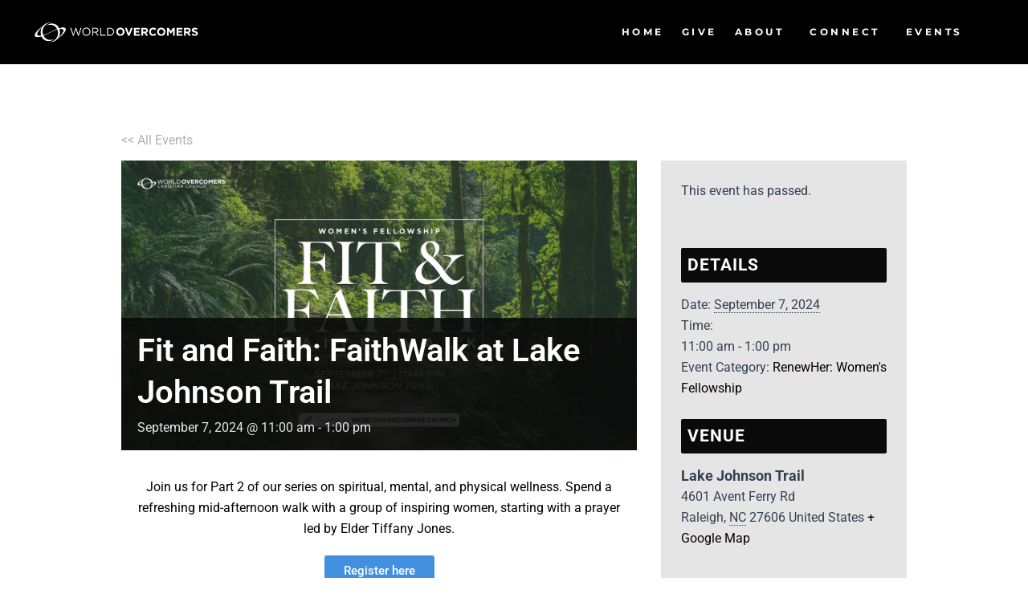

--- FILE ---
content_type: text/html; charset=UTF-8
request_url: https://www.worldovercomers.church/events/fit-and-faith-faithwalk-at-lake-johnson-trail/
body_size: 44989
content:
<!DOCTYPE html>
<html lang="en-US" prefix="og: https://ogp.me/ns#">
<head>
<meta charset="UTF-8">
<meta name="viewport" content="width=device-width, initial-scale=1">
	<link rel="profile" href="https://gmpg.org/xfn/11"> 
	
<link rel="preload" href="https://fonts.gstatic.com/s/montserrat/v25/JTUHjIg1_i6t8kCHKm4532VJOt5-QNFgpCuM73w5aXo.woff2" as="font" type="font/woff2" crossorigin><link rel="preload" href="https://fonts.gstatic.com/s/heebo/v21/NGS6v5_NC0k9P9H2TbE.woff2" as="font" type="font/woff2" crossorigin><link rel="preload" href="https://www.worldovercomers.church/wp-content/w3-webp/uploads/2022/08/WOCCLOGO-HiReswhite.pngw3.webp" as="image"><link rel="preload" href="https://www.worldovercomers.church/wp-content/cache/w3-cache/css/378/wp-content/plugins/the-events-calendar/vendor/bootstrap-datepicker/css/bootstrap-datepicker.standalone.min.css" as="style" ><link rel="preload" href="https://www.worldovercomers.church/wp-content/cache/w3-cache/css/378/wp-content/plugins/event-tickets/common/build/css/variables-skeleton.css" as="style" ><link rel="preload" href="https://www.worldovercomers.church/wp-content/cache/w3-cache/css/378/wp-content/plugins/event-tickets/common/build/css/common-skeleton.css" as="style" ><link rel="preload" href="https://www.worldovercomers.church/wp-content/cache/w3-cache/css/378/wp-content/plugins/event-tickets/common/vendor/tooltipster/tooltipster.bundle.min.css" as="style" ><link rel="preload" href="https://www.worldovercomers.church/wp-content/cache/w3-cache/css/378/wp-content/plugins/the-events-calendar/build/css/views-skeleton.css" as="style" ><link rel="preload" href="https://www.worldovercomers.church/wp-content/cache/w3-cache/css/378/wp-content/plugins/event-tickets/common/build/css/variables-full.css" as="style" ><link rel="preload" href="https://www.worldovercomers.church/wp-content/cache/w3-cache/css/378/wp-content/plugins/event-tickets/common/build/css/common-full.css" as="style" ><link rel="preload" href="https://www.worldovercomers.church/wp-content/cache/w3-cache/css/378/wp-content/plugins/the-events-calendar/build/css/views-full.css" as="style" ><link rel="preload" href="https://www.worldovercomers.church/wp-content/cache/w3-cache/css/378/wp-content/themes/astra/assets/css/minified/main.min.css" as="style" ><link rel="preload" href="https://www.worldovercomers.church/wp-content/cache/w3-cache/css/378/wp-includes/css/dashicons.min.css" as="style" ><link rel="preload" href="https://www.worldovercomers.church/wp-content/cache/w3-cache/css/378/wp-content/plugins/event-tickets/build/css/tickets.css" as="style" ><link rel="preload" href="https://www.worldovercomers.church/wp-content/cache/w3-cache/css/378/wp-content/plugins/event-tickets/build/css/rsvp-v1.css" as="style" ><link rel="preload" href="https://www.worldovercomers.church/wp-content/cache/w3-cache/css/378/wp-content/plugins/the-events-calendar/build/css/tribe-events-single-skeleton.css" as="style" ><link rel="preload" href="https://www.worldovercomers.church/wp-content/cache/w3-cache/css/378/wp-content/plugins/the-events-calendar/build/css/tribe-events-single-full.css" as="style" ><link rel="preload" href="https://www.worldovercomers.church/wp-content/cache/w3-cache/css/378/wp-content/plugins/advanced-sermons-pro/styling/css/asp-pro-frontend.css" as="style" ><link rel="preload" href="https://www.worldovercomers.church/wp-content/cache/w3-cache/css/378/wp-content/plugins/advanced-sermons/styling/css/asp-frontend.css" as="style" ><link rel="preload" href="https://www.worldovercomers.church/wp-content/cache/w3-cache/css/378/wp-content/plugins/advanced-sermons/styling/media-player/asp-media-player.css" as="style" ><link rel="preload" href="https://www.worldovercomers.church/wp-content/cache/w3-cache/css/378/wp-content/plugins/revslider/public/css/sr7.css" as="style" ><link rel="preload" href="https://www.worldovercomers.church/wp-content/cache/w3-cache/css/378/wp-content/plugins/the-events-calendar/build/css/integrations/plugins/elementor/widgets/widget-base.css" as="style" ><link rel="preload" href="https://www.worldovercomers.church/wp-content/cache/w3-cache/css/378/wp-content/plugins/ht-mega-for-elementor/assets/css/htbbootstrap.css" as="style" ><link rel="preload" href="https://www.worldovercomers.church/wp-content/cache/w3-cache/css/378/wp-content/plugins/ht-mega-for-elementor/assets/css/animation.css" as="style" ><link rel="preload" href="https://www.worldovercomers.church/wp-content/cache/w3-cache/css/378/wp-content/plugins/ht-mega-for-elementor/assets/css/htmega-keyframes.css" as="style" ><link rel="preload" href="https://www.worldovercomers.church/wp-content/cache/w3-cache/css/378/wp-content/plugins/ht-mega-for-elementor/assets/css/htmega-global-style.min.css" as="style" ><link rel="preload" href="https://www.worldovercomers.church/wp-content/cache/w3-cache/css/378/wp-content/plugins/jetwidgets-for-elementor/cherry-framework/modules/cherry-handler/assets/css/cherry-handler-styles.min.css" as="style" ><link rel="preload" href="https://www.worldovercomers.church/wp-content/cache/w3-cache/css/378/wp-content/plugins/jetwidgets-for-elementor/assets/css/jet-widgets.css" as="style" ><link rel="preload" href="https://www.worldovercomers.church/wp-content/cache/w3-cache/css/378/wp-content/plugins/jetwidgets-for-elementor/assets/css/jet-widgets-skin.css" as="style" ><link rel="preload" href="https://www.worldovercomers.church/wp-content/cache/w3-cache/css/378/wp-content/plugins/jetwidgets-for-elementor/assets/css/lib/juxtapose/juxtapose.css" as="style" ><link rel="preload" href="https://www.worldovercomers.church/wp-content/cache/w3-cache/css/378/wp-content/plugins/elementor/assets/css/frontend.min.css" as="style" ><link rel="preload" href="https://www.worldovercomers.church/wp-content/cache/w3-cache/css/378/wp-content/plugins/elementor/assets/css/widget-image.min.css" as="style" ><link rel="preload" href="https://www.worldovercomers.church/wp-content/cache/w3-cache/css/378/wp-content/plugins/elementor-pro/assets/css/widget-nav-menu.min.css" as="style" ><link rel="preload" href="https://www.worldovercomers.church/wp-content/cache/w3-cache/css/378/wp-content/plugins/elementor/assets/lib/animations/styles/e-animation-grow.min.css" as="style" ><link rel="preload" href="https://www.worldovercomers.church/wp-content/cache/w3-cache/css/378/wp-content/plugins/elementor/assets/css/widget-social-icons.min.css" as="style" ><link rel="preload" href="https://www.worldovercomers.church/wp-content/cache/w3-cache/css/378/wp-content/plugins/elementor/assets/css/conditionals/apple-webkit.min.css" as="style" ><link rel="preload" href="https://www.worldovercomers.church/wp-content/cache/w3-cache/css/378/wp-content/plugins/elementor/assets/css/widget-icon-list.min.css" as="style" ><link rel="preload" href="https://www.worldovercomers.church/wp-content/cache/w3-cache/css/378/wp-content/uploads/elementor/css/post-422.css" as="style" ><link rel="preload" href="https://www.worldovercomers.church/wp-content/cache/w3-cache/css/378/wp-content/uploads/elementor/css/post-3831.css" as="style" ><link rel="preload" href="https://www.worldovercomers.church/wp-content/cache/w3-cache/css/378/wp-content/uploads/elementor/css/post-439.css" as="style" ><link rel="preload" href="https://www.worldovercomers.church/wp-content/cache/w3-cache/css/378/wp-content/uploads/elementor/css/post-501.css" as="style" ><link rel="preload" href="https://www.worldovercomers.church/wp-content/cache/w3-cache/css/378/wp-content/plugins/event-tickets/build/css/rsvp.css" as="style" ><link rel="preload" href="https://www.worldovercomers.church/wp-content/cache/w3-cache/css/378/wp-content/uploads/elementor/google-fonts/css/roboto.css" as="style" ><link rel="preload" href="https://www.worldovercomers.church/wp-content/cache/w3-cache/css/378/wp-content/uploads/elementor/google-fonts/css/robotoslab.css" as="style" ><link rel="preload" href="https://www.worldovercomers.church/wp-content/cache/w3-cache/css/378/wp-content/uploads/elementor/google-fonts/css/heebo.css" as="style" ><link rel="preload" href="https://www.worldovercomers.church/wp-content/cache/w3-cache/css/378/wp-content/plugins/event-page-templates-addon-for-the-events-calendar/assets/css/epta-custom-icon.css" as="style" ><link rel="preload" href="https://www.worldovercomers.church/wp-content/cache/w3-cache/css/378/wp-content/plugins/event-page-templates-addon-for-the-events-calendar/assets/css/epta-style.css" as="style" ><link rel="preload" href="https://www.worldovercomers.church/wp-content/cache/w3-cache/css/378/wp-content/plugins/event-page-templates-addon-for-the-events-calendar/assets/css/epta-bootstrap.css" as="style" ><link rel="preload" href="https://www.worldovercomers.church/wp-content/cache/w3-cache/css/378/wp-content/uploads/elementor/css/post-466.css" as="style" ><link rel="preload" href="https://www.worldovercomers.church/wp-content/cache/w3-cache/css/378/wp-content/plugins/elementor/assets/css/widget-heading.min.css" as="style" ><link rel="preload" href="https://www.worldovercomers.church/wp-content/cache/w3-cache/css/378/wp-content/plugins/elementor/assets/lib/animations/styles/fadeInRight.min.css" as="style" ><link rel="preload" href="https://www.worldovercomers.church/wp-content/cache/w3-cache/css/378/wp-content/plugins/elementor-pro/assets/css/conditionals/popup.min.css" as="style" ><script>var w3GoogleFont=[];</script><script>var w3elem = window.innerWidth<768?'touchstart':'click';var w3LazyloadByPx=200, w3LazyloadJs = 1, w3JsIsExcluded = 0, w3Inp = 0,w3ExcludedJs=0;var w3pageshow="";!function(){var t=EventTarget.prototype.addEventListener;let e=[],n=[];function i(t){n.click.push(t.target)}function s(t,i){i>3||n[t].forEach(function(a){var r=0;if(e[t].forEach(function(t){o(t,a)&&(r=1)}),!window.w3Html.eventEcr.includes(a)&&!r&&void 0!==a.click)return window.w3Html.eventEcr.push(a),a.click();window.w3Html.eventEcr.includes(a)||r||void 0!==a.click||["HTML","BODY"].includes(a.parentNode.tagName)||(n[t]=[],n[t].push(a.parentNode),s(t,i++))})}function o(t,e){return t==e||"string"==typeof e.tagName&&!["HTML","BODY"].includes(e.tagName)&&o(t,e.parentNode)}e.click=[],n.click=[],n.touchstart=[],window.w3Html=[],window.w3Html.eventEcr=[],window.w3Html.class="",window.w3Html["css-preloaded"]=0,window.w3Html["data-css"]=0,window.w3Html["data-css-loaded"]=0,"onpageshow"in window&&(window.onpageshow=function(t){w3pageshow=t}),EventTarget.prototype.addEventListener=function(n,i,s){["click","touchstart","keydown","keyup","input","blur","focus","pointerup","pointerdown"].includes(n)&&(-1==window.w3Html.class.indexOf("w3_start")&&["click","touchstart"].includes(n)&&e.click.push(this),w3Inp&&["keydown","keyup","input","blur","pointerup","pointerdown"].includes(n)&&-1==i.toString().indexOf("preventDefault")&&-1==i.toString().indexOf("stopPropagation(")&&-1==i.toString().indexOf("event.dispatch.apply")&&(null==s||null!=s&&"boolean"!=typeof s.passive)&&((s=null!=s?s:[]).passive=!0)),w3Inp&&-1!=window.location.href.indexOf("?test-inp=")&&console.log("rocket",this,n,i,s),t.call(this,n,i,s)},document.querySelector("html").addEventListener("click",i,{passive:!0}),window.addEventListener("w3-load",function t(){return-1!=window.w3Html.class.indexOf("jsload")?(document.querySelector("html").removeEventListener("click",i),setTimeout(function(){s("click",0)},100)):setTimeout(function(){t()},50)},{passive:!0})}();class w3LoadScripts{constructor(t){this.triggerEvents=t,this.eventOptions={passive:!0},this.userEventListener=this.triggerListener.bind(this),this.lazyTrigger,this.styleLoadFired,this.lazyScriptsLoadFired=0,this.scriptsLoadFired=0,this.excluded_js=w3ExcludedJs,this.w3LazyloadJs=w3LazyloadJs,this.w3_fonts="undefined"!=typeof w3GoogleFont?w3GoogleFont:[],this.w3Styles=[],this.w3Scripts={normal:[],async:[],defer:[],lazy:[]},this.allJQueries=[],this.validScriptAttributes=new Set(["src","type","async","defer","crossorigin","integrity","nomodule","referrerpolicy","nonce","id"])}userEventsAdd(t){this.triggerEvents.forEach(e=>window.addEventListener(e,t.userEventListener,t.eventOptions))}userEventsRemove(t){this.triggerEvents.forEach(e=>window.removeEventListener(e,t.userEventListener,t.eventOptions))}async triggerListener(t){this.userEventsRemove(this),setTimeout(t=>{t.callEvents()},10,this)}callEvents(){this.lazyScriptsLoadFired=1,this.addHtmlClass("w3_user"),"loading"===document.readyState?(document.addEventListener("DOMContentLoaded",this.loadStyleResources.bind(this)),!this.scriptsLoadFire&&document.addEventListener("DOMContentLoaded",this.loadResources.bind(this))):(this.loadStyleResources(),!this.scriptsLoadFire&&this.loadResources())}async loadStyleResources(){this.styleLoadFired||(this.styleLoadFired=!0,this.registerStyles(),window.w3Html["data-css"]=this.w3Styles.length,this.preloadScripts(this.w3Styles),this.loadStylesPreloaded(),this.loadFonts(this.w3_fonts))}async loadStylesPreloaded(){setTimeout(function(t){1==window.w3Html["css-preloaded"]?t.loadStyles(t.w3Styles):t.loadStylesPreloaded()},100,this)}async loadResources(){this.scriptsLoadFired||(this.scriptsLoadFired=!0,this.holdEventListeners(),this.exeDocumentWrite(),this.registerScripts(),this.addHtmlClass("w3_start"),"function"==typeof w3EventsOnStartJs&&w3EventsOnStartJs(),this.preloadScripts(this.w3Scripts.normal),this.preloadScripts(this.w3Scripts.defer),this.preloadScripts(this.w3Scripts.async),await this.loadScripts(this.w3Scripts.normal),await this.loadScripts(this.w3Scripts.defer),await this.loadScripts(this.w3Scripts.async),await this.executeDomcontentloaded(),await this.executeWindowLoad(),window.dispatchEvent(new Event("w3-scripts-loaded")),this.addHtmlClass("w3_js"),"function"==typeof w3EventsOnEndJs&&w3EventsOnEndJs(),this.lazyTrigger=setInterval(this.w3TriggerLazyScript,500,this))}async w3TriggerLazyScript(t){t.lazyScriptsLoadFired&&(await t.loadScripts(t.w3Scripts.lazy),t.addHtmlClass("jsload"),clearInterval(t.lazyTrigger))}addHtmlClass(t){document.getElementsByTagName("html")[0].classList.add(t),window.w3Html.class+=" "+t}registerScripts(){document.querySelectorAll("script[type=lazyJs]").forEach(t=>{t.hasAttribute("src")?t.hasAttribute("async")&&!1!==t.async?this.w3Scripts.async.push(t):t.hasAttribute("defer")&&!1!==t.defer||"module"===t.getAttribute("data-w3-type")?this.w3Scripts.defer.push(t):this.w3Scripts.normal.push(t):this.w3Scripts.normal.push(t)}),document.querySelectorAll("script[type=lazyExJs]").forEach(t=>{this.w3Scripts.lazy.push(t)})}registerStyles(){document.querySelectorAll("link[data-href]").forEach(t=>{this.w3Styles.push(t)})}async executeScript(t){return new Promise((e,n)=>{const i=document.createElement("script");if([...t.attributes].forEach(t=>{let e=t.nodeName;"type"!==e&&"data-cfasync"!=e&&("data-w3-type"===e&&(e="type"),(-1!=e.indexOf("data-")||-1==e.indexOf("data-")&&this.validScriptAttributes.has(e))&&i.setAttribute(e,t.nodeValue))}),t.hasAttribute("src")){i.removeAttribute("defer"),i.setAttribute("async","async");const t=i.getAttribute("type");"text/javascript"!=t&&"application/javascript"!=t&&"module"!=t&&i.setAttribute("type","text/javascript"),i.onload=t=>{i.loaded=!0,e()},i.onerror=t=>{i.loaded=!0,e()},setTimeout(()=>{null==i.loaded&&e()},3e3)}else setTimeout(()=>{i.text=t.text,e()},10);setTimeout(()=>{null!==t.parentNode?t.parentNode.replaceChild(i,t):document.head.appendChild(i)},10)})}async executeStyles(t){return function(t){t.href=t.getAttribute("data-href"),t.removeAttribute("data-href"),t.rel="stylesheet"}(t)}async loadScripts(t){const e=t.shift();return e?(await this.executeScript(e),this.loadScripts(t)):Promise.resolve()}async loadStyles(t){const e=t.shift();return e?(this.executeStyles(e),this.loadStyles(t)):"loaded"}async loadFonts(t){var e=document.createDocumentFragment();t.forEach(t=>{const n=document.createElement("link");n.href=t,n.rel="stylesheet",e.appendChild(n)}),document.head.appendChild(e)}preloadScripts(t){var e=document.createDocumentFragment(),n=0,i=this;[...t].forEach(s=>{const o=s.getAttribute("src"),a=s.getAttribute("data-href"),r=s.getAttribute("data-w3-type");if(o){const t=document.createElement("link");t.href=o,t.rel="module"==r?"modulepreload":"preload",t.as="script",e.appendChild(t)}else if(a){const s=document.createElement("link");s.href=a,s.rel="preload",s.as="style",n++,t.length==n&&(s.dataset.last=1),e.appendChild(s),s.onload=function(){fetch(this.href,{mode:"no-cors"}).then(t=>t.blob()).then(t=>{i.updateCssLoader()}).catch(t=>{i.updateCssLoader()})},s.onerror=function(){i.updateCssLoader()}}}),document.head.appendChild(e)}updateCssLoader(){window.w3Html["data-css-loaded"]=window.w3Html["data-css-loaded"]+1,window.w3Html["data-css"]==window.w3Html["data-css-loaded"]&&(window.w3Html["css-preloaded"]=1)}holdEventListeners(){let t={};function e(e,n){const i=Object.getOwnPropertyDescriptor(e,"addEventListener");(null==i||i.writable)&&(!function(e){function n(n){return t[e].eventsToRewrite.indexOf(n)>=0?"w3-"+n:n}t[e]||(t[e]={originalFunctions:{add:e.addEventListener,remove:e.removeEventListener},eventsToRewrite:[]},e.addEventListener=function(){arguments[0]=n(arguments[0]),t[e].originalFunctions.add.apply(e,arguments)},e.removeEventListener=function(){arguments[0]=n(arguments[0]),t[e].originalFunctions.remove.apply(e,arguments)})}(e),t[e].eventsToRewrite.push(n))}function n(t,e){let n=t[e];Object.defineProperty(t,e,{get:()=>n||function(){},set(i){t["w3"+e]=n=i}})}e(document,"DOMContentLoaded"),e(window,"DOMContentLoaded"),e(window,"load"),e(window,"pageshow"),e(document,"readystatechange"),n(document,"onreadystatechange"),n(window,"onload"),n(window,"onpageshow")}bindFunc(t,e,n){if(-1==window.w3Html.class.indexOf("w3_js"))return setTimeout(function(t,e,n,i){t.bindFunc(e,n,i)},50,this,t,e,n);t.bind(e)(n)}holdJquery(t){let e=window.jQuery;Object.defineProperty(window,"jQuery",{get:()=>e,set(n){if(n&&n.fn&&!t.allJQueries.includes(n)){n.fn.ready=n.fn.init.prototype.ready=function(e){if(void 0!==e)return t.scriptsLoadFired?t.domReadyFired?t.bindFunc(e,document,n):document.addEventListener("w3-DOMContentLoaded",()=>t.bindFunc(e,document,n)):document.addEventListener("DOMContentLoaded",()=>e.bind(document)(n)),n(document)};const e=n.fn.on;n.fn.on=n.fn.init.prototype.on=function(){if("ready"==arguments[0]||"w3-DOMContentLoad"==arguments[0]){if(this[0]!==document)return e.apply(this,arguments),this;if("string"!=typeof arguments[1])return t.bindFunc(arguments[1],document,n)}if(this[0]===window){function i(t){return t.split(" ").map(t=>"load"===t||0===t.indexOf("load")?"w3-jquery-load":t).join(" ")}"string"==typeof arguments[0]||arguments[0]instanceof String?arguments[0]=i(arguments[0]):"object"==typeof arguments[0]&&Object.keys(arguments[0]).forEach(t=>{Object.assign(arguments[0],{[i(t)]:arguments[0][t]})[t]})}return e.apply(this,arguments),this},t.allJQueries.push(n)}e=n}})}async executeDomcontentloaded(){this.domReadyFired=!0,document.w3readyState=document.readyState,await this.repaintFrame(),document.dispatchEvent(new Event("w3-DOMContentLoaded")),await this.repaintFrame(),window.dispatchEvent(new Event("w3-DOMContentLoaded")),await this.repaintFrame(),document.dispatchEvent(new Event("w3-readystatechange")),await this.repaintFrame(),document.w3onreadystatechange&&document.w3onreadystatechange()}async executeWindowLoad(){if(-1==window.w3Html.class.indexOf("w3_js"))return setTimeout(function(t){t.executeWindowLoad()},10,this);await this.repaintFrame(),setTimeout(function(){window.dispatchEvent(new Event("w3-load"))},100),await this.repaintFrame(),window.w3onload&&window.w3onload(),await this.repaintFrame(),this.allJQueries.forEach(t=>t(window).trigger("w3-jquery-load")),window.dispatchEvent(new Event("w3-pageshow")),await this.repaintFrame(),window.w3onpageshow&&window.w3onpageshow(w3pageshow)}exeDocumentWrite(){const t=new Map;document.write=document.writeln=function(e){const n=document.currentScript,i=document.createRange(),s=n.parentElement;let o=t.get(n);void 0===o&&(o=n.nextSibling,t.set(n,o));const a=document.createDocumentFragment();i.setStart(a,0),a.appendChild(i.createContextualFragment(e)),s.insertBefore(a,o)}}async repaintFrame(){return new Promise(t=>requestAnimationFrame(t))}static execute(){const t=new w3LoadScripts(["keydown","mousemove","touchmove","touchstart","touchend","wheel"]);t.userEventsAdd(t),document.w3readyState="loading",t.holdJquery(t),(!t.w3LazyloadJs||window.scrollY>50||"complete"==document.readyState||"interactive"==document.readyState)&&t.triggerListener();const e=setInterval(function(t){null!=document.body&&(document.body.getBoundingClientRect().top<-30&&t.triggerListener(),clearInterval(e))},500,t)}}setTimeout(()=>{w3LoadScripts.execute()});</script><link data-css="1" href="https://www.worldovercomers.church/wp-content/cache/w3-cache/css/378/wp-content/plugins/the-events-calendar/vendor/bootstrap-datepicker/css/bootstrap-datepicker.standalone.min.css" rel='stylesheet' id='tribe-events-views-v2-bootstrap-datepicker-styles-css' media='all'>
<link data-css="1" href="https://www.worldovercomers.church/wp-content/cache/w3-cache/css/378/wp-content/plugins/event-tickets/common/build/css/variables-skeleton.css" rel='stylesheet' id='tec-variables-skeleton-css' media='all'>
<link data-css="1" href="https://www.worldovercomers.church/wp-content/cache/w3-cache/css/378/wp-content/plugins/event-tickets/common/build/css/common-skeleton.css" rel='stylesheet' id='tribe-common-skeleton-style-css' media='all'>
<link data-css="1" href="https://www.worldovercomers.church/wp-content/cache/w3-cache/css/378/wp-content/plugins/event-tickets/common/vendor/tooltipster/tooltipster.bundle.min.css" rel='stylesheet' id='tribe-tooltipster-css-css' media='all'>
<link data-css="1" href="https://www.worldovercomers.church/wp-content/cache/w3-cache/css/378/wp-content/plugins/the-events-calendar/build/css/views-skeleton.css" rel='stylesheet' id='tribe-events-views-v2-skeleton-css' media='all'>
<link data-css="1" href="https://www.worldovercomers.church/wp-content/cache/w3-cache/css/378/wp-content/plugins/event-tickets/common/build/css/variables-full.css" rel='stylesheet' id='tec-variables-full-css' media='all'>
<link data-css="1" href="https://www.worldovercomers.church/wp-content/cache/w3-cache/css/378/wp-content/plugins/event-tickets/common/build/css/common-full.css" rel='stylesheet' id='tribe-common-full-style-css' media='all'>
<link data-css="1" href="https://www.worldovercomers.church/wp-content/cache/w3-cache/css/378/wp-content/plugins/the-events-calendar/build/css/views-full.css" rel='stylesheet' id='tribe-events-views-v2-full-css' media='all'>
<link rel='stylesheet' id='tribe-events-views-v2-print-css' href='https://www.worldovercomers.church/wp-content/plugins/the-events-calendar/build/css/views-print.css' media='print' />
					<style>
						.tec-events-elementor-template-selection-helper {
							display: none !important;
						}
					</style>
				
<!-- Search Engine Optimization by Rank Math - https://rankmath.com/ -->
<title>Fit and Faith: FaithWalk at Lake Johnson Trail - World Overcomers Christian Church</title>
<meta name="description" content="Join us for Part 2 of our series on spiritual, mental, and physical wellness. Spend a refreshing mid-afternoon walk with a group of inspiring women, starting"/>
<meta name="robots" content="index, follow, max-snippet:-1, max-video-preview:-1, max-image-preview:large"/>
<link rel="canonical" href="https://www.worldovercomers.church/events/fit-and-faith-faithwalk-at-lake-johnson-trail/" />
<meta property="og:locale" content="en_US" />
<meta property="og:type" content="article" />
<meta property="og:title" content="Fit and Faith: FaithWalk at Lake Johnson Trail - World Overcomers Christian Church" />
<meta property="og:description" content="Join us for Part 2 of our series on spiritual, mental, and physical wellness. Spend a refreshing mid-afternoon walk with a group of inspiring women, starting" />
<meta property="og:url" content="https://www.worldovercomers.church/events/fit-and-faith-faithwalk-at-lake-johnson-trail/" />
<meta property="og:site_name" content="World Overcomers Christian Church" />
<meta property="og:updated_time" content="2024-07-11T14:03:39-04:00" />
<meta property="og:image" content="https://www.worldovercomers.church/wp-content/uploads/2024/07/FitFaithFaithWalk_SCREEN.jpg" />
<meta property="og:image:secure_url" content="https://www.worldovercomers.church/wp-content/uploads/2024/07/FitFaithFaithWalk_SCREEN.jpg" />
<meta property="og:image:width" content="1400" />
<meta property="og:image:height" content="788" />
<meta property="og:image:alt" content="Fit and Faith: FaithWalk at Lake Johnson Trail" />
<meta property="og:image:type" content="image/jpeg" />
<meta name="twitter:card" content="summary_large_image" />
<meta name="twitter:title" content="Fit and Faith: FaithWalk at Lake Johnson Trail - World Overcomers Christian Church" />
<meta name="twitter:description" content="Join us for Part 2 of our series on spiritual, mental, and physical wellness. Spend a refreshing mid-afternoon walk with a group of inspiring women, starting" />
<meta name="twitter:image" content="https://www.worldovercomers.church/wp-content/uploads/2024/07/FitFaithFaithWalk_SCREEN.jpg" />
<script type="application/ld+json" class="rank-math-schema">{"@context":"https://schema.org","@graph":[{"@type":"BreadcrumbList","@id":"https://www.worldovercomers.church/events/fit-and-faith-faithwalk-at-lake-johnson-trail/#breadcrumb","itemListElement":[{"@type":"ListItem","position":"1","item":{"@id":"http://worldovercomers.church.dream.website","name":"Home"}},{"@type":"ListItem","position":"2","item":{"@id":"https://www.worldovercomers.church/events/","name":"Events"}},{"@type":"ListItem","position":"3","item":{"@id":"https://www.worldovercomers.church/events/fit-and-faith-faithwalk-at-lake-johnson-trail/","name":"Fit and Faith: FaithWalk at Lake Johnson Trail"}}]}]}</script>
<!-- /Rank Math WordPress SEO plugin -->

<link rel='dns-prefetch' href='//use.fontawesome.com' />
<link rel="alternate" type="application/rss+xml" title="World Overcomers Christian Church &raquo; Feed" href="https://www.worldovercomers.church/feed/" />
<link rel="alternate" type="application/rss+xml" title="World Overcomers Christian Church &raquo; Comments Feed" href="https://www.worldovercomers.church/comments/feed/" />
<link rel="alternate" type="text/calendar" title="World Overcomers Christian Church &raquo; iCal Feed" href="https://www.worldovercomers.church/events/?ical=1" />
<link rel="alternate" type="application/rss+xml" title="World Overcomers Christian Church &raquo; Fit and Faith: FaithWalk at Lake Johnson Trail Comments Feed" href="https://www.worldovercomers.church/events/fit-and-faith-faithwalk-at-lake-johnson-trail/feed/" />
<link rel="alternate" title="oEmbed (JSON)" type="application/json+oembed" href="https://www.worldovercomers.church/wp-json/oembed/1.0/embed?url=https%3A%2F%2Fwww.worldovercomers.church%2Fevents%2Ffit-and-faith-faithwalk-at-lake-johnson-trail%2F" />
<link rel="alternate" title="oEmbed (XML)" type="text/xml+oembed" href="https://www.worldovercomers.church/wp-json/oembed/1.0/embed?url=https%3A%2F%2Fwww.worldovercomers.church%2Fevents%2Ffit-and-faith-faithwalk-at-lake-johnson-trail%2F&#038;format=xml" />
<style id='wp-img-auto-sizes-contain-inline-css'>
img:is([sizes=auto i],[sizes^="auto," i]){contain-intrinsic-size:3000px 1500px}
/*# sourceURL=wp-img-auto-sizes-contain-inline-css */
</style>
<link data-css="1" href="https://www.worldovercomers.church/wp-content/cache/w3-cache/css/378/wp-content/themes/astra/assets/css/minified/main.min.css" rel='stylesheet' id='astra-theme-css-css' media='all'>
<style id='astra-theme-css-inline-css'>
:root{--ast-post-nav-space:0;--ast-container-default-xlg-padding:3em;--ast-container-default-lg-padding:3em;--ast-container-default-slg-padding:2em;--ast-container-default-md-padding:3em;--ast-container-default-sm-padding:3em;--ast-container-default-xs-padding:2.4em;--ast-container-default-xxs-padding:1.8em;--ast-code-block-background:#ECEFF3;--ast-comment-inputs-background:#F9FAFB;--ast-normal-container-width:1200px;--ast-narrow-container-width:750px;--ast-blog-title-font-weight:normal;--ast-blog-meta-weight:inherit;--ast-global-color-primary:var(--ast-global-color-5);--ast-global-color-secondary:var(--ast-global-color-4);--ast-global-color-alternate-background:var(--ast-global-color-7);--ast-global-color-subtle-background:var(--ast-global-color-6);--ast-bg-style-guide:#F8FAFC;--ast-shadow-style-guide:0px 0px 4px 0 #00000057;--ast-global-dark-bg-style:#fff;--ast-global-dark-lfs:#fbfbfb;--ast-widget-bg-color:#fafafa;--ast-wc-container-head-bg-color:#fbfbfb;--ast-title-layout-bg:#eeeeee;--ast-search-border-color:#e7e7e7;--ast-lifter-hover-bg:#e6e6e6;--ast-gallery-block-color:#000;--srfm-color-input-label:var(--ast-global-color-2);}html{font-size:100%;}a{color:#b0b0b0;}a:hover,a:focus{color:#828282;}body,button,input,select,textarea,.ast-button,.ast-custom-button{font-family:-apple-system,BlinkMacSystemFont,Segoe UI,Roboto,Oxygen-Sans,Ubuntu,Cantarell,Helvetica Neue,sans-serif;font-weight:400;font-size:16px;font-size:1rem;line-height:var(--ast-body-line-height,1.65em);}blockquote{color:var(--ast-global-color-3);}h1,.entry-content h1,h2,.entry-content h2,h3,.entry-content h3,h4,.entry-content h4,h5,.entry-content h5,h6,.entry-content h6,.site-title,.site-title a{font-weight:600;}.ast-site-identity .site-title a{color:var(--ast-global-color-2);}.site-title{font-size:26px;font-size:1.625rem;display:block;}.site-header .site-description{font-size:15px;font-size:0.9375rem;display:none;}.entry-title{font-size:26px;font-size:1.625rem;}.archive .ast-article-post .ast-article-inner,.blog .ast-article-post .ast-article-inner,.archive .ast-article-post .ast-article-inner:hover,.blog .ast-article-post .ast-article-inner:hover{overflow:hidden;}h1,.entry-content h1{font-size:75px;font-size:4.6875rem;font-weight:700;line-height:1.4em;letter-spacing:5;}h2,.entry-content h2{font-size:32px;font-size:2rem;font-weight:600;line-height:1.3em;}h3,.entry-content h3{font-size:26px;font-size:1.625rem;font-weight:600;line-height:1.3em;}h4,.entry-content h4{font-size:24px;font-size:1.5rem;line-height:1.2em;font-weight:600;}h5,.entry-content h5{font-size:20px;font-size:1.25rem;line-height:1.2em;font-weight:600;}h6,.entry-content h6{font-size:16px;font-size:1rem;line-height:1.25em;font-weight:600;}::selection{background-color:var(--ast-global-color-0);color:#ffffff;}body,h1,.entry-title a,.entry-content h1,h2,.entry-content h2,h3,.entry-content h3,h4,.entry-content h4,h5,.entry-content h5,h6,.entry-content h6{color:var(--ast-global-color-3);}.tagcloud a:hover,.tagcloud a:focus,.tagcloud a.current-item{color:#000000;border-color:#b0b0b0;background-color:#b0b0b0;}input:focus,input[type="text"]:focus,input[type="email"]:focus,input[type="url"]:focus,input[type="password"]:focus,input[type="reset"]:focus,input[type="search"]:focus,textarea:focus{border-color:#b0b0b0;}input[type="radio"]:checked,input[type=reset],input[type="checkbox"]:checked,input[type="checkbox"]:hover:checked,input[type="checkbox"]:focus:checked,input[type=range]::-webkit-slider-thumb{border-color:#b0b0b0;background-color:#b0b0b0;box-shadow:none;}.site-footer a:hover + .post-count,.site-footer a:focus + .post-count{background:#b0b0b0;border-color:#b0b0b0;}.single .nav-links .nav-previous,.single .nav-links .nav-next{color:#b0b0b0;}.entry-meta,.entry-meta *{line-height:1.45;color:#b0b0b0;}.entry-meta a:not(.ast-button):hover,.entry-meta a:not(.ast-button):hover *,.entry-meta a:not(.ast-button):focus,.entry-meta a:not(.ast-button):focus *,.page-links > .page-link,.page-links .page-link:hover,.post-navigation a:hover{color:#828282;}#cat option,.secondary .calendar_wrap thead a,.secondary .calendar_wrap thead a:visited{color:#b0b0b0;}.secondary .calendar_wrap #today,.ast-progress-val span{background:#b0b0b0;}.secondary a:hover + .post-count,.secondary a:focus + .post-count{background:#b0b0b0;border-color:#b0b0b0;}.calendar_wrap #today > a{color:#000000;}.page-links .page-link,.single .post-navigation a{color:#b0b0b0;}.ast-search-menu-icon .search-form button.search-submit{padding:0 4px;}.ast-search-menu-icon form.search-form{padding-right:0;}.ast-search-menu-icon.slide-search input.search-field{width:0;}.ast-header-search .ast-search-menu-icon.ast-dropdown-active .search-form,.ast-header-search .ast-search-menu-icon.ast-dropdown-active .search-field:focus{transition:all 0.2s;}.search-form input.search-field:focus{outline:none;}.ast-archive-title{color:var(--ast-global-color-2);}.widget-title,.widget .wp-block-heading{font-size:22px;font-size:1.375rem;color:var(--ast-global-color-2);}.ast-single-post .entry-content a,.ast-comment-content a:not(.ast-comment-edit-reply-wrap a){text-decoration:underline;}.ast-single-post .wp-block-button .wp-block-button__link,.ast-single-post .elementor-widget-button .elementor-button,.ast-single-post .entry-content .uagb-tab a,.ast-single-post .entry-content .uagb-ifb-cta a,.ast-single-post .entry-content .wp-block-uagb-buttons a,.ast-single-post .entry-content .uabb-module-content a,.ast-single-post .entry-content .uagb-post-grid a,.ast-single-post .entry-content .uagb-timeline a,.ast-single-post .entry-content .uagb-toc__wrap a,.ast-single-post .entry-content .uagb-taxomony-box a,.entry-content .wp-block-latest-posts > li > a,.ast-single-post .entry-content .wp-block-file__button,a.ast-post-filter-single,.ast-single-post .wp-block-buttons .wp-block-button.is-style-outline .wp-block-button__link,.ast-single-post .ast-comment-content .comment-reply-link,.ast-single-post .ast-comment-content .comment-edit-link{text-decoration:none;}.ast-search-menu-icon.slide-search a:focus-visible:focus-visible,.astra-search-icon:focus-visible,#close:focus-visible,a:focus-visible,.ast-menu-toggle:focus-visible,.site .skip-link:focus-visible,.wp-block-loginout input:focus-visible,.wp-block-search.wp-block-search__button-inside .wp-block-search__inside-wrapper,.ast-header-navigation-arrow:focus-visible,.ast-orders-table__row .ast-orders-table__cell:focus-visible,a#ast-apply-coupon:focus-visible,#ast-apply-coupon:focus-visible,#close:focus-visible,.button.search-submit:focus-visible,#search_submit:focus,.normal-search:focus-visible,.ast-header-account-wrap:focus-visible,.astra-cart-drawer-close:focus,.ast-single-variation:focus,.ast-button:focus{outline-style:dotted;outline-color:inherit;outline-width:thin;}input:focus,input[type="text"]:focus,input[type="email"]:focus,input[type="url"]:focus,input[type="password"]:focus,input[type="reset"]:focus,input[type="search"]:focus,input[type="number"]:focus,textarea:focus,.wp-block-search__input:focus,[data-section="section-header-mobile-trigger"] .ast-button-wrap .ast-mobile-menu-trigger-minimal:focus,.ast-mobile-popup-drawer.active .menu-toggle-close:focus,#ast-scroll-top:focus,#coupon_code:focus,#ast-coupon-code:focus{border-style:dotted;border-color:inherit;border-width:thin;}input{outline:none;}.ast-logo-title-inline .site-logo-img{padding-right:1em;}.site-logo-img img{ transition:all 0.2s linear;}body .ast-oembed-container *{position:absolute;top:0;width:100%;height:100%;left:0;}body .wp-block-embed-pocket-casts .ast-oembed-container *{position:unset;}.ast-single-post-featured-section + article {margin-top: 2em;}.site-content .ast-single-post-featured-section img {width: 100%;overflow: hidden;object-fit: cover;}.site > .ast-single-related-posts-container {margin-top: 0;}@media (min-width: 922px) {.ast-desktop .ast-container--narrow {max-width: var(--ast-narrow-container-width);margin: 0 auto;}}@media (max-width:921.9px){#ast-desktop-header{display:none;}}@media (min-width:922px){#ast-mobile-header{display:none;}}@media( max-width: 420px ) {.single .nav-links .nav-previous,.single .nav-links .nav-next {width: 100%;text-align: center;}}.wp-block-buttons.aligncenter{justify-content:center;}@media (max-width:921px){.ast-theme-transparent-header #primary,.ast-theme-transparent-header #secondary{padding:0;}}@media (max-width:921px){.ast-plain-container.ast-no-sidebar #primary{padding:0;}}.ast-plain-container.ast-no-sidebar #primary{margin-top:0;margin-bottom:0;}@media (min-width:1200px){.ast-plain-container.ast-no-sidebar #primary{margin-top:60px;margin-bottom:60px;}}.wp-block-button.is-style-outline .wp-block-button__link{border-color:var(--ast-global-color-0);}div.wp-block-button.is-style-outline > .wp-block-button__link:not(.has-text-color),div.wp-block-button.wp-block-button__link.is-style-outline:not(.has-text-color){color:var(--ast-global-color-0);}.wp-block-button.is-style-outline .wp-block-button__link:hover,.wp-block-buttons .wp-block-button.is-style-outline .wp-block-button__link:focus,.wp-block-buttons .wp-block-button.is-style-outline > .wp-block-button__link:not(.has-text-color):hover,.wp-block-buttons .wp-block-button.wp-block-button__link.is-style-outline:not(.has-text-color):hover{color:#000000;background-color:#828282;border-color:#828282;}.post-page-numbers.current .page-link,.ast-pagination .page-numbers.current{color:#ffffff;border-color:var(--ast-global-color-0);background-color:var(--ast-global-color-0);}.wp-block-button.is-style-outline .wp-block-button__link.wp-element-button,.ast-outline-button{border-color:var(--ast-global-color-0);font-family:inherit;font-weight:500;font-size:16px;font-size:1rem;line-height:1em;}.wp-block-buttons .wp-block-button.is-style-outline > .wp-block-button__link:not(.has-text-color),.wp-block-buttons .wp-block-button.wp-block-button__link.is-style-outline:not(.has-text-color),.ast-outline-button{color:var(--ast-global-color-0);}.wp-block-button.is-style-outline .wp-block-button__link:hover,.wp-block-buttons .wp-block-button.is-style-outline .wp-block-button__link:focus,.wp-block-buttons .wp-block-button.is-style-outline > .wp-block-button__link:not(.has-text-color):hover,.wp-block-buttons .wp-block-button.wp-block-button__link.is-style-outline:not(.has-text-color):hover,.ast-outline-button:hover,.ast-outline-button:focus,.wp-block-uagb-buttons-child .uagb-buttons-repeater.ast-outline-button:hover,.wp-block-uagb-buttons-child .uagb-buttons-repeater.ast-outline-button:focus{color:#000000;background-color:#828282;border-color:#828282;}.wp-block-button .wp-block-button__link.wp-element-button.is-style-outline:not(.has-background),.wp-block-button.is-style-outline>.wp-block-button__link.wp-element-button:not(.has-background),.ast-outline-button{background-color:transparent;}.entry-content[data-ast-blocks-layout] > figure{margin-bottom:1em;}h1.widget-title{font-weight:700;}h2.widget-title{font-weight:600;}h3.widget-title{font-weight:600;}.elementor-widget-container .elementor-loop-container .e-loop-item[data-elementor-type="loop-item"]{width:100%;}#page{display:flex;flex-direction:column;min-height:100vh;}.ast-404-layout-1 h1.page-title{color:var(--ast-global-color-2);}.single .post-navigation a{line-height:1em;height:inherit;}.error-404 .page-sub-title{font-size:1.5rem;font-weight:inherit;}.search .site-content .content-area .search-form{margin-bottom:0;}#page .site-content{flex-grow:1;}.widget{margin-bottom:1.25em;}#secondary li{line-height:1.5em;}#secondary .wp-block-group h2{margin-bottom:0.7em;}#secondary h2{font-size:1.7rem;}.ast-separate-container .ast-article-post,.ast-separate-container .ast-article-single,.ast-separate-container .comment-respond{padding:3em;}.ast-separate-container .ast-article-single .ast-article-single{padding:0;}.ast-article-single .wp-block-post-template-is-layout-grid{padding-left:0;}.ast-separate-container .comments-title,.ast-narrow-container .comments-title{padding:1.5em 2em;}.ast-page-builder-template .comment-form-textarea,.ast-comment-formwrap .ast-grid-common-col{padding:0;}.ast-comment-formwrap{padding:0;display:inline-flex;column-gap:20px;width:100%;margin-left:0;margin-right:0;}.comments-area textarea#comment:focus,.comments-area textarea#comment:active,.comments-area .ast-comment-formwrap input[type="text"]:focus,.comments-area .ast-comment-formwrap input[type="text"]:active {box-shadow:none;outline:none;}.archive.ast-page-builder-template .entry-header{margin-top:2em;}.ast-page-builder-template .ast-comment-formwrap{width:100%;}.entry-title{margin-bottom:0.5em;}.ast-archive-description p{font-size:inherit;font-weight:inherit;line-height:inherit;}.ast-separate-container .ast-comment-list li.depth-1,.hentry{margin-bottom:2em;}@media (min-width:921px){.ast-left-sidebar.ast-page-builder-template #secondary,.archive.ast-right-sidebar.ast-page-builder-template .site-main{padding-left:20px;padding-right:20px;}}@media (max-width:544px){.ast-comment-formwrap.ast-row{column-gap:10px;display:inline-block;}#ast-commentform .ast-grid-common-col{position:relative;width:100%;}}@media (min-width:1201px){.ast-separate-container .ast-article-post,.ast-separate-container .ast-article-single,.ast-separate-container .ast-author-box,.ast-separate-container .ast-404-layout-1,.ast-separate-container .no-results{padding:3em;}}@media (max-width:921px){.ast-separate-container #primary,.ast-separate-container #secondary{padding:1.5em 0;}#primary,#secondary{padding:1.5em 0;margin:0;}.ast-left-sidebar #content > .ast-container{display:flex;flex-direction:column-reverse;width:100%;}}@media (min-width:922px){.ast-separate-container.ast-right-sidebar #primary,.ast-separate-container.ast-left-sidebar #primary{border:0;}.search-no-results.ast-separate-container #primary{margin-bottom:4em;}}.wp-block-button .wp-block-button__link{color:#ffffff;}.wp-block-button .wp-block-button__link:hover,.wp-block-button .wp-block-button__link:focus{color:#000000;background-color:#828282;border-color:#828282;}.elementor-widget-heading h1.elementor-heading-title{line-height:1.4em;}.elementor-widget-heading h2.elementor-heading-title{line-height:1.3em;}.elementor-widget-heading h3.elementor-heading-title{line-height:1.3em;}.elementor-widget-heading h4.elementor-heading-title{line-height:1.2em;}.elementor-widget-heading h5.elementor-heading-title{line-height:1.2em;}.elementor-widget-heading h6.elementor-heading-title{line-height:1.25em;}.wp-block-button .wp-block-button__link,.wp-block-search .wp-block-search__button,body .wp-block-file .wp-block-file__button{border-color:var(--ast-global-color-0);background-color:var(--ast-global-color-0);color:#ffffff;font-family:inherit;font-weight:500;line-height:1em;font-size:16px;font-size:1rem;padding-top:15px;padding-right:30px;padding-bottom:15px;padding-left:30px;}@media (max-width:921px){.wp-block-button .wp-block-button__link,.wp-block-search .wp-block-search__button,body .wp-block-file .wp-block-file__button{padding-top:14px;padding-right:28px;padding-bottom:14px;padding-left:28px;}}@media (max-width:544px){.wp-block-button .wp-block-button__link,.wp-block-search .wp-block-search__button,body .wp-block-file .wp-block-file__button{padding-top:12px;padding-right:24px;padding-bottom:12px;padding-left:24px;}}.menu-toggle,button,.ast-button,.ast-custom-button,.button,input#submit,input[type="button"],input[type="submit"],input[type="reset"],form[CLASS*="wp-block-search__"].wp-block-search .wp-block-search__inside-wrapper .wp-block-search__button,body .wp-block-file .wp-block-file__button,.search .search-submit{border-style:solid;border-top-width:0;border-right-width:0;border-left-width:0;border-bottom-width:0;color:#ffffff;border-color:var(--ast-global-color-0);background-color:var(--ast-global-color-0);padding-top:15px;padding-right:30px;padding-bottom:15px;padding-left:30px;font-family:inherit;font-weight:500;font-size:16px;font-size:1rem;line-height:1em;}button:focus,.menu-toggle:hover,button:hover,.ast-button:hover,.ast-custom-button:hover .button:hover,.ast-custom-button:hover ,input[type=reset]:hover,input[type=reset]:focus,input#submit:hover,input#submit:focus,input[type="button"]:hover,input[type="button"]:focus,input[type="submit"]:hover,input[type="submit"]:focus,form[CLASS*="wp-block-search__"].wp-block-search .wp-block-search__inside-wrapper .wp-block-search__button:hover,form[CLASS*="wp-block-search__"].wp-block-search .wp-block-search__inside-wrapper .wp-block-search__button:focus,body .wp-block-file .wp-block-file__button:hover,body .wp-block-file .wp-block-file__button:focus{color:#000000;background-color:#828282;border-color:#828282;}form[CLASS*="wp-block-search__"].wp-block-search .wp-block-search__inside-wrapper .wp-block-search__button.has-icon{padding-top:calc(15px - 3px);padding-right:calc(30px - 3px);padding-bottom:calc(15px - 3px);padding-left:calc(30px - 3px);}@media (max-width:921px){.menu-toggle,button,.ast-button,.ast-custom-button,.button,input#submit,input[type="button"],input[type="submit"],input[type="reset"],form[CLASS*="wp-block-search__"].wp-block-search .wp-block-search__inside-wrapper .wp-block-search__button,body .wp-block-file .wp-block-file__button,.search .search-submit{padding-top:14px;padding-right:28px;padding-bottom:14px;padding-left:28px;}}@media (max-width:544px){.menu-toggle,button,.ast-button,.ast-custom-button,.button,input#submit,input[type="button"],input[type="submit"],input[type="reset"],form[CLASS*="wp-block-search__"].wp-block-search .wp-block-search__inside-wrapper .wp-block-search__button,body .wp-block-file .wp-block-file__button,.search .search-submit{padding-top:12px;padding-right:24px;padding-bottom:12px;padding-left:24px;}}@media (max-width:921px){.ast-mobile-header-stack .main-header-bar .ast-search-menu-icon{display:inline-block;}.ast-header-break-point.ast-header-custom-item-outside .ast-mobile-header-stack .main-header-bar .ast-search-icon{margin:0;}.ast-comment-avatar-wrap img{max-width:2.5em;}.ast-comment-meta{padding:0 1.8888em 1.3333em;}.ast-separate-container .ast-comment-list li.depth-1{padding:1.5em 2.14em;}.ast-separate-container .comment-respond{padding:2em 2.14em;}}@media (min-width:544px){.ast-container{max-width:100%;}}@media (max-width:544px){.ast-separate-container .ast-article-post,.ast-separate-container .ast-article-single,.ast-separate-container .comments-title,.ast-separate-container .ast-archive-description{padding:1.5em 1em;}.ast-separate-container #content .ast-container{padding-left:0.54em;padding-right:0.54em;}.ast-separate-container .ast-comment-list .bypostauthor{padding:.5em;}.ast-search-menu-icon.ast-dropdown-active .search-field{width:170px;}} #ast-mobile-header .ast-site-header-cart-li a{pointer-events:none;}.ast-separate-container{background-color:var(--ast-global-color-5);background-image:none;}@media (max-width:921px){.site-title{display:block;}.site-header .site-description{display:none;}h1,.entry-content h1{font-size:30px;}h2,.entry-content h2{font-size:25px;}h3,.entry-content h3{font-size:20px;}}@media (max-width:544px){.site-title{display:block;}.site-header .site-description{display:none;}h1,.entry-content h1{font-size:30px;}h2,.entry-content h2{font-size:25px;}h3,.entry-content h3{font-size:20px;}}@media (max-width:921px){html{font-size:91.2%;}}@media (max-width:544px){html{font-size:91.2%;}}@media (min-width:922px){.ast-container{max-width:1240px;}}@media (min-width:922px){.site-content .ast-container{display:flex;}}@media (max-width:921px){.site-content .ast-container{flex-direction:column;}}@media (min-width:922px){.main-header-menu .sub-menu .menu-item.ast-left-align-sub-menu:hover > .sub-menu,.main-header-menu .sub-menu .menu-item.ast-left-align-sub-menu.focus > .sub-menu{margin-left:-0px;}}.site .comments-area{padding-bottom:3em;}.wp-block-file {display: flex;align-items: center;flex-wrap: wrap;justify-content: space-between;}.wp-block-pullquote {border: none;}.wp-block-pullquote blockquote::before {content: "\201D";font-family: "Helvetica",sans-serif;display: flex;transform: rotate( 180deg );font-size: 6rem;font-style: normal;line-height: 1;font-weight: bold;align-items: center;justify-content: center;}.has-text-align-right > blockquote::before {justify-content: flex-start;}.has-text-align-left > blockquote::before {justify-content: flex-end;}figure.wp-block-pullquote.is-style-solid-color blockquote {max-width: 100%;text-align: inherit;}:root {--wp--custom--ast-default-block-top-padding: 3em;--wp--custom--ast-default-block-right-padding: 3em;--wp--custom--ast-default-block-bottom-padding: 3em;--wp--custom--ast-default-block-left-padding: 3em;--wp--custom--ast-container-width: 1200px;--wp--custom--ast-content-width-size: 1200px;--wp--custom--ast-wide-width-size: calc(1200px + var(--wp--custom--ast-default-block-left-padding) + var(--wp--custom--ast-default-block-right-padding));}.ast-narrow-container {--wp--custom--ast-content-width-size: 750px;--wp--custom--ast-wide-width-size: 750px;}@media(max-width: 921px) {:root {--wp--custom--ast-default-block-top-padding: 3em;--wp--custom--ast-default-block-right-padding: 2em;--wp--custom--ast-default-block-bottom-padding: 3em;--wp--custom--ast-default-block-left-padding: 2em;}}@media(max-width: 544px) {:root {--wp--custom--ast-default-block-top-padding: 3em;--wp--custom--ast-default-block-right-padding: 1.5em;--wp--custom--ast-default-block-bottom-padding: 3em;--wp--custom--ast-default-block-left-padding: 1.5em;}}.entry-content > .wp-block-group,.entry-content > .wp-block-cover,.entry-content > .wp-block-columns {padding-top: var(--wp--custom--ast-default-block-top-padding);padding-right: var(--wp--custom--ast-default-block-right-padding);padding-bottom: var(--wp--custom--ast-default-block-bottom-padding);padding-left: var(--wp--custom--ast-default-block-left-padding);}.ast-plain-container.ast-no-sidebar .entry-content > .alignfull,.ast-page-builder-template .ast-no-sidebar .entry-content > .alignfull {margin-left: calc( -50vw + 50%);margin-right: calc( -50vw + 50%);max-width: 100vw;width: 100vw;}.ast-plain-container.ast-no-sidebar .entry-content .alignfull .alignfull,.ast-page-builder-template.ast-no-sidebar .entry-content .alignfull .alignfull,.ast-plain-container.ast-no-sidebar .entry-content .alignfull .alignwide,.ast-page-builder-template.ast-no-sidebar .entry-content .alignfull .alignwide,.ast-plain-container.ast-no-sidebar .entry-content .alignwide .alignfull,.ast-page-builder-template.ast-no-sidebar .entry-content .alignwide .alignfull,.ast-plain-container.ast-no-sidebar .entry-content .alignwide .alignwide,.ast-page-builder-template.ast-no-sidebar .entry-content .alignwide .alignwide,.ast-plain-container.ast-no-sidebar .entry-content .wp-block-column .alignfull,.ast-page-builder-template.ast-no-sidebar .entry-content .wp-block-column .alignfull,.ast-plain-container.ast-no-sidebar .entry-content .wp-block-column .alignwide,.ast-page-builder-template.ast-no-sidebar .entry-content .wp-block-column .alignwide {margin-left: auto;margin-right: auto;width: 100%;}[data-ast-blocks-layout] .wp-block-separator:not(.is-style-dots) {height: 0;}[data-ast-blocks-layout] .wp-block-separator {margin: 20px auto;}[data-ast-blocks-layout] .wp-block-separator:not(.is-style-wide):not(.is-style-dots) {max-width: 100px;}[data-ast-blocks-layout] .wp-block-separator.has-background {padding: 0;}.entry-content[data-ast-blocks-layout] > * {max-width: var(--wp--custom--ast-content-width-size);margin-left: auto;margin-right: auto;}.entry-content[data-ast-blocks-layout] > .alignwide {max-width: var(--wp--custom--ast-wide-width-size);}.entry-content[data-ast-blocks-layout] .alignfull {max-width: none;}.entry-content .wp-block-columns {margin-bottom: 0;}blockquote {margin: 1.5em;border-color: rgba(0,0,0,0.05);}.wp-block-quote:not(.has-text-align-right):not(.has-text-align-center) {border-left: 5px solid rgba(0,0,0,0.05);}.has-text-align-right > blockquote,blockquote.has-text-align-right {border-right: 5px solid rgba(0,0,0,0.05);}.has-text-align-left > blockquote,blockquote.has-text-align-left {border-left: 5px solid rgba(0,0,0,0.05);}.wp-block-site-tagline,.wp-block-latest-posts .read-more {margin-top: 15px;}.wp-block-loginout p label {display: block;}.wp-block-loginout p:not(.login-remember):not(.login-submit) input {width: 100%;}.wp-block-loginout input:focus {border-color: transparent;}.wp-block-loginout input:focus {outline: thin dotted;}.entry-content .wp-block-media-text .wp-block-media-text__content {padding: 0 0 0 8%;}.entry-content .wp-block-media-text.has-media-on-the-right .wp-block-media-text__content {padding: 0 8% 0 0;}.entry-content .wp-block-media-text.has-background .wp-block-media-text__content {padding: 8%;}.entry-content .wp-block-cover:not([class*="background-color"]):not(.has-text-color.has-link-color) .wp-block-cover__inner-container,.entry-content .wp-block-cover:not([class*="background-color"]) .wp-block-cover-image-text,.entry-content .wp-block-cover:not([class*="background-color"]) .wp-block-cover-text,.entry-content .wp-block-cover-image:not([class*="background-color"]) .wp-block-cover__inner-container,.entry-content .wp-block-cover-image:not([class*="background-color"]) .wp-block-cover-image-text,.entry-content .wp-block-cover-image:not([class*="background-color"]) .wp-block-cover-text {color: var(--ast-global-color-primary,var(--ast-global-color-5));}.wp-block-loginout .login-remember input {width: 1.1rem;height: 1.1rem;margin: 0 5px 4px 0;vertical-align: middle;}.wp-block-latest-posts > li > *:first-child,.wp-block-latest-posts:not(.is-grid) > li:first-child {margin-top: 0;}.entry-content > .wp-block-buttons,.entry-content > .wp-block-uagb-buttons {margin-bottom: 1.5em;}.wp-block-search__inside-wrapper .wp-block-search__input {padding: 0 10px;color: var(--ast-global-color-3);background: var(--ast-global-color-primary,var(--ast-global-color-5));border-color: var(--ast-border-color);}.wp-block-latest-posts .read-more {margin-bottom: 1.5em;}.wp-block-search__no-button .wp-block-search__inside-wrapper .wp-block-search__input {padding-top: 5px;padding-bottom: 5px;}.wp-block-latest-posts .wp-block-latest-posts__post-date,.wp-block-latest-posts .wp-block-latest-posts__post-author {font-size: 1rem;}.wp-block-latest-posts > li > *,.wp-block-latest-posts:not(.is-grid) > li {margin-top: 12px;margin-bottom: 12px;}.ast-page-builder-template .entry-content[data-ast-blocks-layout] > *,.ast-page-builder-template .entry-content[data-ast-blocks-layout] > .alignfull:not(.wp-block-group):not(.uagb-is-root-container) > * {max-width: none;}.ast-page-builder-template .entry-content[data-ast-blocks-layout] > .alignwide:not(.uagb-is-root-container) > * {max-width: var(--wp--custom--ast-wide-width-size);}.ast-page-builder-template .entry-content[data-ast-blocks-layout] > .inherit-container-width > *,.ast-page-builder-template .entry-content[data-ast-blocks-layout] > *:not(.wp-block-group):not(.uagb-is-root-container) > *,.entry-content[data-ast-blocks-layout] > .wp-block-cover .wp-block-cover__inner-container {max-width: var(--wp--custom--ast-content-width-size) ;margin-left: auto;margin-right: auto;}.entry-content[data-ast-blocks-layout] .wp-block-cover:not(.alignleft):not(.alignright) {width: auto;}@media(max-width: 1200px) {.ast-separate-container .entry-content > .alignfull,.ast-separate-container .entry-content[data-ast-blocks-layout] > .alignwide,.ast-plain-container .entry-content[data-ast-blocks-layout] > .alignwide,.ast-plain-container .entry-content .alignfull {margin-left: calc(-1 * min(var(--ast-container-default-xlg-padding),20px)) ;margin-right: calc(-1 * min(var(--ast-container-default-xlg-padding),20px));}}@media(min-width: 1201px) {.ast-separate-container .entry-content > .alignfull {margin-left: calc(-1 * var(--ast-container-default-xlg-padding) );margin-right: calc(-1 * var(--ast-container-default-xlg-padding) );}.ast-separate-container .entry-content[data-ast-blocks-layout] > .alignwide,.ast-plain-container .entry-content[data-ast-blocks-layout] > .alignwide {margin-left: calc(-1 * var(--wp--custom--ast-default-block-left-padding) );margin-right: calc(-1 * var(--wp--custom--ast-default-block-right-padding) );}}@media(min-width: 921px) {.ast-separate-container .entry-content .wp-block-group.alignwide:not(.inherit-container-width) > :where(:not(.alignleft):not(.alignright)),.ast-plain-container .entry-content .wp-block-group.alignwide:not(.inherit-container-width) > :where(:not(.alignleft):not(.alignright)) {max-width: calc( var(--wp--custom--ast-content-width-size) + 80px );}.ast-plain-container.ast-right-sidebar .entry-content[data-ast-blocks-layout] .alignfull,.ast-plain-container.ast-left-sidebar .entry-content[data-ast-blocks-layout] .alignfull {margin-left: -60px;margin-right: -60px;}}@media(min-width: 544px) {.entry-content > .alignleft {margin-right: 20px;}.entry-content > .alignright {margin-left: 20px;}}@media (max-width:544px){.wp-block-columns .wp-block-column:not(:last-child){margin-bottom:20px;}.wp-block-latest-posts{margin:0;}}@media( max-width: 600px ) {.entry-content .wp-block-media-text .wp-block-media-text__content,.entry-content .wp-block-media-text.has-media-on-the-right .wp-block-media-text__content {padding: 8% 0 0;}.entry-content .wp-block-media-text.has-background .wp-block-media-text__content {padding: 8%;}}.ast-narrow-container .site-content .wp-block-uagb-image--align-full .wp-block-uagb-image__figure {max-width: 100%;margin-left: auto;margin-right: auto;}.entry-content ul,.entry-content ol {padding: revert;margin: revert;}:root .has-ast-global-color-0-color{color:var(--ast-global-color-0);}:root .has-ast-global-color-0-background-color{background-color:var(--ast-global-color-0);}:root .wp-block-button .has-ast-global-color-0-color{color:var(--ast-global-color-0);}:root .wp-block-button .has-ast-global-color-0-background-color{background-color:var(--ast-global-color-0);}:root .has-ast-global-color-1-color{color:var(--ast-global-color-1);}:root .has-ast-global-color-1-background-color{background-color:var(--ast-global-color-1);}:root .wp-block-button .has-ast-global-color-1-color{color:var(--ast-global-color-1);}:root .wp-block-button .has-ast-global-color-1-background-color{background-color:var(--ast-global-color-1);}:root .has-ast-global-color-2-color{color:var(--ast-global-color-2);}:root .has-ast-global-color-2-background-color{background-color:var(--ast-global-color-2);}:root .wp-block-button .has-ast-global-color-2-color{color:var(--ast-global-color-2);}:root .wp-block-button .has-ast-global-color-2-background-color{background-color:var(--ast-global-color-2);}:root .has-ast-global-color-3-color{color:var(--ast-global-color-3);}:root .has-ast-global-color-3-background-color{background-color:var(--ast-global-color-3);}:root .wp-block-button .has-ast-global-color-3-color{color:var(--ast-global-color-3);}:root .wp-block-button .has-ast-global-color-3-background-color{background-color:var(--ast-global-color-3);}:root .has-ast-global-color-4-color{color:var(--ast-global-color-4);}:root .has-ast-global-color-4-background-color{background-color:var(--ast-global-color-4);}:root .wp-block-button .has-ast-global-color-4-color{color:var(--ast-global-color-4);}:root .wp-block-button .has-ast-global-color-4-background-color{background-color:var(--ast-global-color-4);}:root .has-ast-global-color-5-color{color:var(--ast-global-color-5);}:root .has-ast-global-color-5-background-color{background-color:var(--ast-global-color-5);}:root .wp-block-button .has-ast-global-color-5-color{color:var(--ast-global-color-5);}:root .wp-block-button .has-ast-global-color-5-background-color{background-color:var(--ast-global-color-5);}:root .has-ast-global-color-6-color{color:var(--ast-global-color-6);}:root .has-ast-global-color-6-background-color{background-color:var(--ast-global-color-6);}:root .wp-block-button .has-ast-global-color-6-color{color:var(--ast-global-color-6);}:root .wp-block-button .has-ast-global-color-6-background-color{background-color:var(--ast-global-color-6);}:root .has-ast-global-color-7-color{color:var(--ast-global-color-7);}:root .has-ast-global-color-7-background-color{background-color:var(--ast-global-color-7);}:root .wp-block-button .has-ast-global-color-7-color{color:var(--ast-global-color-7);}:root .wp-block-button .has-ast-global-color-7-background-color{background-color:var(--ast-global-color-7);}:root .has-ast-global-color-8-color{color:var(--ast-global-color-8);}:root .has-ast-global-color-8-background-color{background-color:var(--ast-global-color-8);}:root .wp-block-button .has-ast-global-color-8-color{color:var(--ast-global-color-8);}:root .wp-block-button .has-ast-global-color-8-background-color{background-color:var(--ast-global-color-8);}:root{--ast-global-color-0:#046bd2;--ast-global-color-1:#045cb4;--ast-global-color-2:#1e293b;--ast-global-color-3:#334155;--ast-global-color-4:#f9fafb;--ast-global-color-5:#FFFFFF;--ast-global-color-6:#e2e8f0;--ast-global-color-7:#cbd5e1;--ast-global-color-8:#94a3b8;}:root {--ast-border-color : var(--ast-global-color-6);}.ast-single-entry-banner {-js-display: flex;display: flex;flex-direction: column;justify-content: center;text-align: center;position: relative;background: var(--ast-title-layout-bg);}.ast-single-entry-banner[data-banner-layout="layout-1"] {max-width: 1200px;background: inherit;padding: 20px 0;}.ast-single-entry-banner[data-banner-width-type="custom"] {margin: 0 auto;width: 100%;}.ast-single-entry-banner + .site-content .entry-header {margin-bottom: 0;}.site .ast-author-avatar {--ast-author-avatar-size: ;}a.ast-underline-text {text-decoration: underline;}.ast-container > .ast-terms-link {position: relative;display: block;}a.ast-button.ast-badge-tax {padding: 4px 8px;border-radius: 3px;font-size: inherit;}header.entry-header .entry-title{font-weight:600;}header.entry-header > *:not(:last-child){margin-bottom:10px;}.ast-archive-entry-banner {-js-display: flex;display: flex;flex-direction: column;justify-content: center;text-align: center;position: relative;background: var(--ast-title-layout-bg);}.ast-archive-entry-banner[data-banner-width-type="custom"] {margin: 0 auto;width: 100%;}.ast-archive-entry-banner[data-banner-layout="layout-1"] {background: inherit;padding: 20px 0;text-align: left;}body.archive .ast-archive-description{max-width:1200px;width:100%;text-align:left;padding-top:3em;padding-right:3em;padding-bottom:3em;padding-left:3em;}body.archive .ast-archive-description .ast-archive-title,body.archive .ast-archive-description .ast-archive-title *{font-weight:600;font-size:40px;font-size:2.5rem;}body.archive .ast-archive-description > *:not(:last-child){margin-bottom:10px;}@media (max-width:921px){body.archive .ast-archive-description{text-align:left;}}@media (max-width:544px){body.archive .ast-archive-description{text-align:left;}}.ast-breadcrumbs .trail-browse,.ast-breadcrumbs .trail-items,.ast-breadcrumbs .trail-items li{display:inline-block;margin:0;padding:0;border:none;background:inherit;text-indent:0;text-decoration:none;}.ast-breadcrumbs .trail-browse{font-size:inherit;font-style:inherit;font-weight:inherit;color:inherit;}.ast-breadcrumbs .trail-items{list-style:none;}.trail-items li::after{padding:0 0.3em;content:"\00bb";}.trail-items li:last-of-type::after{display:none;}h1,.entry-content h1,h2,.entry-content h2,h3,.entry-content h3,h4,.entry-content h4,h5,.entry-content h5,h6,.entry-content h6{color:var(--ast-global-color-2);}.entry-title a{color:var(--ast-global-color-2);}@media (max-width:921px){.ast-builder-grid-row-container.ast-builder-grid-row-tablet-3-firstrow .ast-builder-grid-row > *:first-child,.ast-builder-grid-row-container.ast-builder-grid-row-tablet-3-lastrow .ast-builder-grid-row > *:last-child{grid-column:1 / -1;}}@media (max-width:544px){.ast-builder-grid-row-container.ast-builder-grid-row-mobile-3-firstrow .ast-builder-grid-row > *:first-child,.ast-builder-grid-row-container.ast-builder-grid-row-mobile-3-lastrow .ast-builder-grid-row > *:last-child{grid-column:1 / -1;}}.ast-builder-layout-element[data-section="title_tagline"]{display:flex;}@media (max-width:921px){.ast-header-break-point .ast-builder-layout-element[data-section="title_tagline"]{display:flex;}}@media (max-width:544px){.ast-header-break-point .ast-builder-layout-element[data-section="title_tagline"]{display:flex;}}.ast-builder-menu-1{font-family:inherit;font-weight:inherit;}.ast-builder-menu-1 .menu-item > .menu-link{color:var(--ast-global-color-3);}.ast-builder-menu-1 .menu-item > .ast-menu-toggle{color:var(--ast-global-color-3);}.ast-builder-menu-1 .menu-item:hover > .menu-link,.ast-builder-menu-1 .inline-on-mobile .menu-item:hover > .ast-menu-toggle{color:var(--ast-global-color-1);}.ast-builder-menu-1 .menu-item:hover > .ast-menu-toggle{color:var(--ast-global-color-1);}.ast-builder-menu-1 .menu-item.current-menu-item > .menu-link,.ast-builder-menu-1 .inline-on-mobile .menu-item.current-menu-item > .ast-menu-toggle,.ast-builder-menu-1 .current-menu-ancestor > .menu-link{color:var(--ast-global-color-1);}.ast-builder-menu-1 .menu-item.current-menu-item > .ast-menu-toggle{color:var(--ast-global-color-1);}.ast-builder-menu-1 .sub-menu,.ast-builder-menu-1 .inline-on-mobile .sub-menu{border-top-width:2px;border-bottom-width:0px;border-right-width:0px;border-left-width:0px;border-color:var(--ast-global-color-0);border-style:solid;}.ast-builder-menu-1 .sub-menu .sub-menu{top:-2px;}.ast-builder-menu-1 .main-header-menu > .menu-item > .sub-menu,.ast-builder-menu-1 .main-header-menu > .menu-item > .astra-full-megamenu-wrapper{margin-top:0px;}.ast-desktop .ast-builder-menu-1 .main-header-menu > .menu-item > .sub-menu:before,.ast-desktop .ast-builder-menu-1 .main-header-menu > .menu-item > .astra-full-megamenu-wrapper:before{height:calc( 0px + 2px + 5px );}.ast-desktop .ast-builder-menu-1 .menu-item .sub-menu .menu-link{border-style:none;}@media (max-width:921px){.ast-header-break-point .ast-builder-menu-1 .menu-item.menu-item-has-children > .ast-menu-toggle{top:0;}.ast-builder-menu-1 .inline-on-mobile .menu-item.menu-item-has-children > .ast-menu-toggle{right:-15px;}.ast-builder-menu-1 .menu-item-has-children > .menu-link:after{content:unset;}.ast-builder-menu-1 .main-header-menu > .menu-item > .sub-menu,.ast-builder-menu-1 .main-header-menu > .menu-item > .astra-full-megamenu-wrapper{margin-top:0;}}@media (max-width:544px){.ast-header-break-point .ast-builder-menu-1 .menu-item.menu-item-has-children > .ast-menu-toggle{top:0;}.ast-builder-menu-1 .main-header-menu > .menu-item > .sub-menu,.ast-builder-menu-1 .main-header-menu > .menu-item > .astra-full-megamenu-wrapper{margin-top:0;}}.ast-builder-menu-1{display:flex;}@media (max-width:921px){.ast-header-break-point .ast-builder-menu-1{display:flex;}}@media (max-width:544px){.ast-header-break-point .ast-builder-menu-1{display:flex;}}.site-below-footer-wrap{padding-top:20px;padding-bottom:20px;}.site-below-footer-wrap[data-section="section-below-footer-builder"]{background-color:var(--ast-global-color-5);min-height:80px;border-style:solid;border-width:0px;border-top-width:1px;border-top-color:var(--ast-global-color-subtle-background,--ast-global-color-6);}.site-below-footer-wrap[data-section="section-below-footer-builder"] .ast-builder-grid-row{max-width:1200px;min-height:80px;margin-left:auto;margin-right:auto;}.site-below-footer-wrap[data-section="section-below-footer-builder"] .ast-builder-grid-row,.site-below-footer-wrap[data-section="section-below-footer-builder"] .site-footer-section{align-items:flex-start;}.site-below-footer-wrap[data-section="section-below-footer-builder"].ast-footer-row-inline .site-footer-section{display:flex;margin-bottom:0;}.ast-builder-grid-row-full .ast-builder-grid-row{grid-template-columns:1fr;}@media (max-width:921px){.site-below-footer-wrap[data-section="section-below-footer-builder"].ast-footer-row-tablet-inline .site-footer-section{display:flex;margin-bottom:0;}.site-below-footer-wrap[data-section="section-below-footer-builder"].ast-footer-row-tablet-stack .site-footer-section{display:block;margin-bottom:10px;}.ast-builder-grid-row-container.ast-builder-grid-row-tablet-full .ast-builder-grid-row{grid-template-columns:1fr;}}@media (max-width:544px){.site-below-footer-wrap[data-section="section-below-footer-builder"].ast-footer-row-mobile-inline .site-footer-section{display:flex;margin-bottom:0;}.site-below-footer-wrap[data-section="section-below-footer-builder"].ast-footer-row-mobile-stack .site-footer-section{display:block;margin-bottom:10px;}.ast-builder-grid-row-container.ast-builder-grid-row-mobile-full .ast-builder-grid-row{grid-template-columns:1fr;}}.site-below-footer-wrap[data-section="section-below-footer-builder"]{display:grid;}@media (max-width:921px){.ast-header-break-point .site-below-footer-wrap[data-section="section-below-footer-builder"]{display:grid;}}@media (max-width:544px){.ast-header-break-point .site-below-footer-wrap[data-section="section-below-footer-builder"]{display:grid;}}.ast-footer-copyright{text-align:center;}.ast-footer-copyright {color:var(--ast-global-color-3);}@media (max-width:921px){.ast-footer-copyright{text-align:center;}}@media (max-width:544px){.ast-footer-copyright{text-align:center;}}.ast-footer-copyright {font-size:16px;font-size:1rem;}.ast-footer-copyright.ast-builder-layout-element{display:flex;}@media (max-width:921px){.ast-header-break-point .ast-footer-copyright.ast-builder-layout-element{display:flex;}}@media (max-width:544px){.ast-header-break-point .ast-footer-copyright.ast-builder-layout-element{display:flex;}}.footer-widget-area.widget-area.site-footer-focus-item{width:auto;}.ast-footer-row-inline .footer-widget-area.widget-area.site-footer-focus-item{width:100%;}.elementor-widget-heading .elementor-heading-title{margin:0;}.elementor-page .ast-menu-toggle{color:unset !important;background:unset !important;}.elementor-post.elementor-grid-item.hentry{margin-bottom:0;}.woocommerce div.product .elementor-element.elementor-products-grid .related.products ul.products li.product,.elementor-element .elementor-wc-products .woocommerce[class*='columns-'] ul.products li.product{width:auto;margin:0;float:none;}.elementor-toc__list-wrapper{margin:0;}body .elementor hr{background-color:#ccc;margin:0;}.ast-left-sidebar .elementor-section.elementor-section-stretched,.ast-right-sidebar .elementor-section.elementor-section-stretched{max-width:100%;left:0 !important;}.elementor-posts-container [CLASS*="ast-width-"]{width:100%;}.elementor-template-full-width .ast-container{display:block;}.elementor-screen-only,.screen-reader-text,.screen-reader-text span,.ui-helper-hidden-accessible{top:0 !important;}@media (max-width:544px){.elementor-element .elementor-wc-products .woocommerce[class*="columns-"] ul.products li.product{width:auto;margin:0;}.elementor-element .woocommerce .woocommerce-result-count{float:none;}}.ast-header-break-point .main-header-bar{border-bottom-width:1px;}@media (min-width:922px){.main-header-bar{border-bottom-width:1px;}}.main-header-menu .menu-item, #astra-footer-menu .menu-item, .main-header-bar .ast-masthead-custom-menu-items{-js-display:flex;display:flex;-webkit-box-pack:center;-webkit-justify-content:center;-moz-box-pack:center;-ms-flex-pack:center;justify-content:center;-webkit-box-orient:vertical;-webkit-box-direction:normal;-webkit-flex-direction:column;-moz-box-orient:vertical;-moz-box-direction:normal;-ms-flex-direction:column;flex-direction:column;}.main-header-menu > .menu-item > .menu-link, #astra-footer-menu > .menu-item > .menu-link{height:100%;-webkit-box-align:center;-webkit-align-items:center;-moz-box-align:center;-ms-flex-align:center;align-items:center;-js-display:flex;display:flex;}.ast-header-break-point .main-navigation ul .menu-item .menu-link .icon-arrow:first-of-type svg{top:.2em;margin-top:0px;margin-left:0px;width:.65em;transform:translate(0, -2px) rotateZ(270deg);}.ast-mobile-popup-content .ast-submenu-expanded > .ast-menu-toggle{transform:rotateX(180deg);overflow-y:auto;}@media (min-width:922px){.ast-builder-menu .main-navigation > ul > li:last-child a{margin-right:0;}}.ast-separate-container .ast-article-inner{background-color:transparent;background-image:none;}.ast-separate-container .ast-article-post{background-color:var(--ast-global-color-5);background-image:none;}@media (max-width:921px){.ast-separate-container .ast-article-post{background-color:var(--ast-global-color-5);background-image:none;}}@media (max-width:544px){.ast-separate-container .ast-article-post{background-color:var(--ast-global-color-5);background-image:none;}}.ast-separate-container .ast-article-single:not(.ast-related-post), .ast-separate-container .error-404, .ast-separate-container .no-results, .single.ast-separate-container .site-main .ast-author-meta, .ast-separate-container .related-posts-title-wrapper, .ast-separate-container .comments-count-wrapper, .ast-box-layout.ast-plain-container .site-content, .ast-padded-layout.ast-plain-container .site-content, .ast-separate-container .ast-archive-description, .ast-separate-container .comments-area .comment-respond, .ast-separate-container .comments-area .ast-comment-list li, .ast-separate-container .comments-area .comments-title{background-color:var(--ast-global-color-5);background-image:none;}@media (max-width:921px){.ast-separate-container .ast-article-single:not(.ast-related-post), .ast-separate-container .error-404, .ast-separate-container .no-results, .single.ast-separate-container .site-main .ast-author-meta, .ast-separate-container .related-posts-title-wrapper, .ast-separate-container .comments-count-wrapper, .ast-box-layout.ast-plain-container .site-content, .ast-padded-layout.ast-plain-container .site-content, .ast-separate-container .ast-archive-description{background-color:var(--ast-global-color-5);background-image:none;}}@media (max-width:544px){.ast-separate-container .ast-article-single:not(.ast-related-post), .ast-separate-container .error-404, .ast-separate-container .no-results, .single.ast-separate-container .site-main .ast-author-meta, .ast-separate-container .related-posts-title-wrapper, .ast-separate-container .comments-count-wrapper, .ast-box-layout.ast-plain-container .site-content, .ast-padded-layout.ast-plain-container .site-content, .ast-separate-container .ast-archive-description{background-color:var(--ast-global-color-5);background-image:none;}}.ast-separate-container.ast-two-container #secondary .widget{background-color:var(--ast-global-color-5);background-image:none;}@media (max-width:921px){.ast-separate-container.ast-two-container #secondary .widget{background-color:var(--ast-global-color-5);background-image:none;}}@media (max-width:544px){.ast-separate-container.ast-two-container #secondary .widget{background-color:var(--ast-global-color-5);background-image:none;}}.ast-plain-container, .ast-page-builder-template{background-color:var(--ast-global-color-5);background-image:none;}@media (max-width:921px){.ast-plain-container, .ast-page-builder-template{background-color:var(--ast-global-color-5);background-image:none;}}@media (max-width:544px){.ast-plain-container, .ast-page-builder-template{background-color:var(--ast-global-color-5);background-image:none;}}.ast-mobile-header-content > *,.ast-desktop-header-content > * {padding: 10px 0;height: auto;}.ast-mobile-header-content > *:first-child,.ast-desktop-header-content > *:first-child {padding-top: 10px;}.ast-mobile-header-content > .ast-builder-menu,.ast-desktop-header-content > .ast-builder-menu {padding-top: 0;}.ast-mobile-header-content > *:last-child,.ast-desktop-header-content > *:last-child {padding-bottom: 0;}.ast-mobile-header-content .ast-search-menu-icon.ast-inline-search label,.ast-desktop-header-content .ast-search-menu-icon.ast-inline-search label {width: 100%;}.ast-desktop-header-content .main-header-bar-navigation .ast-submenu-expanded > .ast-menu-toggle::before {transform: rotateX(180deg);}#ast-desktop-header .ast-desktop-header-content,.ast-mobile-header-content .ast-search-icon,.ast-desktop-header-content .ast-search-icon,.ast-mobile-header-wrap .ast-mobile-header-content,.ast-main-header-nav-open.ast-popup-nav-open .ast-mobile-header-wrap .ast-mobile-header-content,.ast-main-header-nav-open.ast-popup-nav-open .ast-desktop-header-content {display: none;}.ast-main-header-nav-open.ast-header-break-point #ast-desktop-header .ast-desktop-header-content,.ast-main-header-nav-open.ast-header-break-point .ast-mobile-header-wrap .ast-mobile-header-content {display: block;}.ast-desktop .ast-desktop-header-content .astra-menu-animation-slide-up > .menu-item > .sub-menu,.ast-desktop .ast-desktop-header-content .astra-menu-animation-slide-up > .menu-item .menu-item > .sub-menu,.ast-desktop .ast-desktop-header-content .astra-menu-animation-slide-down > .menu-item > .sub-menu,.ast-desktop .ast-desktop-header-content .astra-menu-animation-slide-down > .menu-item .menu-item > .sub-menu,.ast-desktop .ast-desktop-header-content .astra-menu-animation-fade > .menu-item > .sub-menu,.ast-desktop .ast-desktop-header-content .astra-menu-animation-fade > .menu-item .menu-item > .sub-menu {opacity: 1;visibility: visible;}.ast-hfb-header.ast-default-menu-enable.ast-header-break-point .ast-mobile-header-wrap .ast-mobile-header-content .main-header-bar-navigation {width: unset;margin: unset;}.ast-mobile-header-content.content-align-flex-end .main-header-bar-navigation .menu-item-has-children > .ast-menu-toggle,.ast-desktop-header-content.content-align-flex-end .main-header-bar-navigation .menu-item-has-children > .ast-menu-toggle {left: calc( 20px - 0.907em);right: auto;}.ast-mobile-header-content .ast-search-menu-icon,.ast-mobile-header-content .ast-search-menu-icon.slide-search,.ast-desktop-header-content .ast-search-menu-icon,.ast-desktop-header-content .ast-search-menu-icon.slide-search {width: 100%;position: relative;display: block;right: auto;transform: none;}.ast-mobile-header-content .ast-search-menu-icon.slide-search .search-form,.ast-mobile-header-content .ast-search-menu-icon .search-form,.ast-desktop-header-content .ast-search-menu-icon.slide-search .search-form,.ast-desktop-header-content .ast-search-menu-icon .search-form {right: 0;visibility: visible;opacity: 1;position: relative;top: auto;transform: none;padding: 0;display: block;overflow: hidden;}.ast-mobile-header-content .ast-search-menu-icon.ast-inline-search .search-field,.ast-mobile-header-content .ast-search-menu-icon .search-field,.ast-desktop-header-content .ast-search-menu-icon.ast-inline-search .search-field,.ast-desktop-header-content .ast-search-menu-icon .search-field {width: 100%;padding-right: 5.5em;}.ast-mobile-header-content .ast-search-menu-icon .search-submit,.ast-desktop-header-content .ast-search-menu-icon .search-submit {display: block;position: absolute;height: 100%;top: 0;right: 0;padding: 0 1em;border-radius: 0;}.ast-hfb-header.ast-default-menu-enable.ast-header-break-point .ast-mobile-header-wrap .ast-mobile-header-content .main-header-bar-navigation ul .sub-menu .menu-link {padding-left: 30px;}.ast-hfb-header.ast-default-menu-enable.ast-header-break-point .ast-mobile-header-wrap .ast-mobile-header-content .main-header-bar-navigation .sub-menu .menu-item .menu-item .menu-link {padding-left: 40px;}.ast-mobile-popup-drawer.active .ast-mobile-popup-inner{background-color:#ffffff;;}.ast-mobile-header-wrap .ast-mobile-header-content, .ast-desktop-header-content{background-color:#ffffff;;}.ast-mobile-popup-content > *, .ast-mobile-header-content > *, .ast-desktop-popup-content > *, .ast-desktop-header-content > *{padding-top:0px;padding-bottom:0px;}.content-align-flex-start .ast-builder-layout-element{justify-content:flex-start;}.content-align-flex-start .main-header-menu{text-align:left;}.ast-mobile-popup-drawer.active .menu-toggle-close{color:#3a3a3a;}.ast-mobile-header-wrap .ast-primary-header-bar,.ast-primary-header-bar .site-primary-header-wrap{min-height:80px;}.ast-desktop .ast-primary-header-bar .main-header-menu > .menu-item{line-height:80px;}.ast-header-break-point #masthead .ast-mobile-header-wrap .ast-primary-header-bar,.ast-header-break-point #masthead .ast-mobile-header-wrap .ast-below-header-bar,.ast-header-break-point #masthead .ast-mobile-header-wrap .ast-above-header-bar{padding-left:20px;padding-right:20px;}.ast-header-break-point .ast-primary-header-bar{border-bottom-width:1px;border-bottom-color:var( --ast-global-color-subtle-background,--ast-global-color-7 );border-bottom-style:solid;}@media (min-width:922px){.ast-primary-header-bar{border-bottom-width:1px;border-bottom-color:var( --ast-global-color-subtle-background,--ast-global-color-7 );border-bottom-style:solid;}}.ast-primary-header-bar{background-color:var( --ast-global-color-primary,--ast-global-color-4 );}.ast-primary-header-bar{display:block;}@media (max-width:921px){.ast-header-break-point .ast-primary-header-bar{display:grid;}}@media (max-width:544px){.ast-header-break-point .ast-primary-header-bar{display:grid;}}[data-section="section-header-mobile-trigger"] .ast-button-wrap .ast-mobile-menu-trigger-minimal{color:var(--ast-global-color-0);border:none;background:transparent;}[data-section="section-header-mobile-trigger"] .ast-button-wrap .mobile-menu-toggle-icon .ast-mobile-svg{width:20px;height:20px;fill:var(--ast-global-color-0);}[data-section="section-header-mobile-trigger"] .ast-button-wrap .mobile-menu-wrap .mobile-menu{color:var(--ast-global-color-0);}.ast-builder-menu-mobile .main-navigation .main-header-menu .menu-item > .menu-link{color:var(--ast-global-color-3);}.ast-builder-menu-mobile .main-navigation .main-header-menu .menu-item > .ast-menu-toggle{color:var(--ast-global-color-3);}.ast-builder-menu-mobile .main-navigation .main-header-menu .menu-item:hover > .menu-link, .ast-builder-menu-mobile .main-navigation .inline-on-mobile .menu-item:hover > .ast-menu-toggle{color:var(--ast-global-color-1);}.ast-builder-menu-mobile .menu-item:hover > .menu-link, .ast-builder-menu-mobile .main-navigation .inline-on-mobile .menu-item:hover > .ast-menu-toggle{color:var(--ast-global-color-1);}.ast-builder-menu-mobile .main-navigation .menu-item:hover > .ast-menu-toggle{color:var(--ast-global-color-1);}.ast-builder-menu-mobile .main-navigation .menu-item.current-menu-item > .menu-link, .ast-builder-menu-mobile .main-navigation .inline-on-mobile .menu-item.current-menu-item > .ast-menu-toggle, .ast-builder-menu-mobile .main-navigation .menu-item.current-menu-ancestor > .menu-link, .ast-builder-menu-mobile .main-navigation .menu-item.current-menu-ancestor > .ast-menu-toggle{color:var(--ast-global-color-1);}.ast-builder-menu-mobile .main-navigation .menu-item.current-menu-item > .ast-menu-toggle{color:var(--ast-global-color-1);}.ast-builder-menu-mobile .main-navigation .menu-item.menu-item-has-children > .ast-menu-toggle{top:0;}.ast-builder-menu-mobile .main-navigation .menu-item-has-children > .menu-link:after{content:unset;}.ast-hfb-header .ast-builder-menu-mobile .main-header-menu, .ast-hfb-header .ast-builder-menu-mobile .main-navigation .menu-item .menu-link, .ast-hfb-header .ast-builder-menu-mobile .main-navigation .menu-item .sub-menu .menu-link{border-style:none;}.ast-builder-menu-mobile .main-navigation .menu-item.menu-item-has-children > .ast-menu-toggle{top:0;}@media (max-width:921px){.ast-builder-menu-mobile .main-navigation .main-header-menu .menu-item > .menu-link{color:var(--ast-global-color-3);}.ast-builder-menu-mobile .main-navigation .main-header-menu .menu-item > .ast-menu-toggle{color:var(--ast-global-color-3);}.ast-builder-menu-mobile .main-navigation .main-header-menu .menu-item:hover > .menu-link, .ast-builder-menu-mobile .main-navigation .inline-on-mobile .menu-item:hover > .ast-menu-toggle{color:var(--ast-global-color-1);background:var(--ast-global-color-4);}.ast-builder-menu-mobile .main-navigation .menu-item:hover > .ast-menu-toggle{color:var(--ast-global-color-1);}.ast-builder-menu-mobile .main-navigation .menu-item.current-menu-item > .menu-link, .ast-builder-menu-mobile .main-navigation .inline-on-mobile .menu-item.current-menu-item > .ast-menu-toggle, .ast-builder-menu-mobile .main-navigation .menu-item.current-menu-ancestor > .menu-link, .ast-builder-menu-mobile .main-navigation .menu-item.current-menu-ancestor > .ast-menu-toggle{color:var(--ast-global-color-1);background:var(--ast-global-color-4);}.ast-builder-menu-mobile .main-navigation .menu-item.current-menu-item > .ast-menu-toggle{color:var(--ast-global-color-1);}.ast-builder-menu-mobile .main-navigation .menu-item.menu-item-has-children > .ast-menu-toggle{top:0;}.ast-builder-menu-mobile .main-navigation .menu-item-has-children > .menu-link:after{content:unset;}.ast-builder-menu-mobile .main-navigation .main-header-menu , .ast-builder-menu-mobile .main-navigation .main-header-menu .menu-link, .ast-builder-menu-mobile .main-navigation .main-header-menu .sub-menu{background-color:var(--ast-global-color-5);}}@media (max-width:544px){.ast-builder-menu-mobile .main-navigation .menu-item.menu-item-has-children > .ast-menu-toggle{top:0;}}.ast-builder-menu-mobile .main-navigation{display:block;}@media (max-width:921px){.ast-header-break-point .ast-builder-menu-mobile .main-navigation{display:block;}}@media (max-width:544px){.ast-header-break-point .ast-builder-menu-mobile .main-navigation{display:block;}}:root{--e-global-color-astglobalcolor0:#046bd2;--e-global-color-astglobalcolor1:#045cb4;--e-global-color-astglobalcolor2:#1e293b;--e-global-color-astglobalcolor3:#334155;--e-global-color-astglobalcolor4:#f9fafb;--e-global-color-astglobalcolor5:#FFFFFF;--e-global-color-astglobalcolor6:#e2e8f0;--e-global-color-astglobalcolor7:#cbd5e1;--e-global-color-astglobalcolor8:#94a3b8;}.comment-reply-title{font-size:26px;font-size:1.625rem;}.ast-comment-meta{line-height:1.666666667;color:#b0b0b0;font-size:13px;font-size:0.8125rem;}.ast-comment-list #cancel-comment-reply-link{font-size:16px;font-size:1rem;}.comments-title {padding: 1em 0 0;}.comments-title {word-wrap: break-word;font-weight: normal;}.ast-comment-list {margin: 0;word-wrap: break-word;padding-bottom: 0;list-style: none;}.ast-comment-list li {list-style: none;}.ast-comment-list .ast-comment-edit-reply-wrap {-js-display: flex;display: flex;justify-content: flex-end;}.ast-comment-list .comment-awaiting-moderation {margin-bottom: 0;}.ast-comment {padding: 0 ;}.ast-comment-info img {border-radius: 50%;}.ast-comment-cite-wrap cite {font-style: normal;}.comment-reply-title {font-weight: normal;line-height: 1.65;}.ast-comment-meta {margin-bottom: 0.5em;}.comments-area .comment-form-comment {width: 100%;border: none;margin: 0;padding: 0;}.comments-area .comment-notes,.comments-area .comment-textarea,.comments-area .form-allowed-tags {margin-bottom: 1.5em;}.comments-area .form-submit {margin-bottom: 0;}.comments-area textarea#comment,.comments-area .ast-comment-formwrap input[type="text"] {width: 100%;border-radius: 0;vertical-align: middle;margin-bottom: 10px;}.comments-area .no-comments {margin-top: 0.5em;margin-bottom: 0.5em;}.comments-area p.logged-in-as {margin-bottom: 1em;}.ast-separate-container .ast-comment-list {padding-bottom: 0;}.ast-separate-container .ast-comment-list li.depth-1 .children li,.ast-narrow-container .ast-comment-list li.depth-1 .children li {padding-bottom: 0;padding-top: 0;margin-bottom: 0;}.ast-separate-container .ast-comment-list .comment-respond {padding-top: 0;padding-bottom: 1em;background-color: transparent;}.ast-comment-list .comment .comment-respond {padding-bottom: 2em;border-bottom: none;}.ast-separate-container .ast-comment-list .bypostauthor,.ast-narrow-container .ast-comment-list .bypostauthor {padding: 2em;margin-bottom: 1em;}.ast-separate-container .ast-comment-list .bypostauthor li,.ast-narrow-container .ast-comment-list .bypostauthor li {background: transparent;margin-bottom: 0;padding: 0 0 0 2em;}.comment-content a {word-wrap: break-word;}.comment-form-legend {margin-bottom: unset;padding: 0 0.5em;}.ast-separate-container .ast-comment-list .pingback p {margin-bottom: 0;}.ast-separate-container .ast-comment-list li.depth-1,.ast-narrow-container .ast-comment-list li.depth-1 {padding: 3em;}.ast-comment-list > .comment:last-child .ast-comment {border: none;}.ast-separate-container .ast-comment-list .comment .comment-respond,.ast-narrow-container .ast-comment-list .comment .comment-respond {padding-bottom: 0;}.ast-separate-container .comment .comment-respond {margin-top: 2em;}.ast-separate-container .ast-comment-list li.depth-1 .ast-comment,.ast-separate-container .ast-comment-list li.depth-2 .ast-comment {border-bottom: 0;}.ast-plain-container .ast-comment,.ast-page-builder-template .ast-comment {padding: 2em 0;}.page.ast-page-builder-template .comments-area {margin-top: 2em;}.ast-comment-list .children {margin-left: 2em;}@media (max-width: 992px) {.ast-comment-list .children {margin-left: 1em;}}.ast-comment-list #cancel-comment-reply-link {white-space: nowrap;font-size: 13px;font-weight: normal;margin-left: 1em;}.ast-comment-info {display: flex;position: relative;}.ast-comment-meta {justify-content: right;padding: 0 3.4em 1.60em;}.comments-area #wp-comment-cookies-consent {margin-right: 10px;}.ast-page-builder-template .comments-area {padding-left: 20px;padding-right: 20px;margin-top: 0;margin-bottom: 2em;}.ast-separate-container .ast-comment-list .bypostauthor .bypostauthor {background: transparent;margin-bottom: 0;padding-right: 0;padding-bottom: 0;padding-top: 0;}@media (min-width:922px){.ast-separate-container .ast-comment-list li .comment-respond{padding-left:2.66666em;padding-right:2.66666em;}}@media (max-width:544px){.ast-separate-container .ast-comment-list li.depth-1{padding:1.5em 1em;margin-bottom:1.5em;}.ast-separate-container .ast-comment-list .bypostauthor{padding:.5em;}.ast-separate-container .comment-respond{padding:1.5em 1em;}.ast-separate-container .ast-comment-list .bypostauthor li{padding:0 0 0 .5em;}.ast-comment-list .children{margin-left:0.66666em;}}
				.ast-comment-time .timendate{
					margin-right: 0.5em;
				}
				.ast-separate-container .comment-reply-title {
					padding-top: 0;
				}
				.ast-comment-list .ast-edit-link {
					flex: 1;
				}
				.comments-area {
					border-top: 1px solid var(--ast-global-color-subtle-background, var(--ast-global-color-6));
					margin-top: 2em;
				}
				.ast-separate-container .comments-area {
					border-top: 0;
				}
			@media (max-width:921px){.ast-comment-avatar-wrap img{max-width:2.5em;}.comments-area{margin-top:1.5em;}.ast-comment-meta{padding:0 1.8888em 1.3333em;}.ast-separate-container .ast-comment-list li.depth-1{padding:1.5em 2.14em;}.ast-separate-container .comment-respond{padding:2em 2.14em;}.ast-comment-avatar-wrap{margin-right:0.5em;}}
/*# sourceURL=astra-theme-css-inline-css */
</style>
<link data-css="1" href="https://www.worldovercomers.church/wp-content/cache/w3-cache/css/378/wp-includes/css/dashicons.min.css" rel='stylesheet' id='dashicons-css' media='all'>
<link data-css="1" href="https://www.worldovercomers.church/wp-content/cache/w3-cache/css/378/wp-content/plugins/event-tickets/build/css/tickets.css" rel='stylesheet' id='event-tickets-tickets-css-css' media='all'>
<link data-css="1" href="https://www.worldovercomers.church/wp-content/cache/w3-cache/css/378/wp-content/plugins/event-tickets/build/css/rsvp-v1.css" rel='stylesheet' id='event-tickets-tickets-rsvp-css-css' media='all'>
<link data-css="1" href="https://www.worldovercomers.church/wp-content/cache/w3-cache/css/378/wp-content/plugins/the-events-calendar/build/css/tribe-events-single-skeleton.css" rel='stylesheet' id='tribe-events-v2-single-skeleton-css' media='all'>
<link data-css="1" href="https://www.worldovercomers.church/wp-content/cache/w3-cache/css/378/wp-content/plugins/the-events-calendar/build/css/tribe-events-single-full.css" rel='stylesheet' id='tribe-events-v2-single-skeleton-full-css' media='all'>
<style id='wp-emoji-styles-inline-css'>

	img.wp-smiley, img.emoji {
		display: inline !important;
		border: none !important;
		box-shadow: none !important;
		height: 1em !important;
		width: 1em !important;
		margin: 0 0.07em !important;
		vertical-align: -0.1em !important;
		background: none !important;
		padding: 0 !important;
	}
/*# sourceURL=wp-emoji-styles-inline-css */
</style>
<link data-css="1" href="https://www.worldovercomers.church/wp-content/cache/w3-cache/css/378/wp-content/plugins/advanced-sermons-pro/styling/css/asp-pro-frontend.css" rel='stylesheet' id='asp-pro-frontend-styling-css' media='all'>
<link data-css="1" href="https://www.worldovercomers.church/wp-content/cache/w3-cache/css/378/wp-content/plugins/advanced-sermons/styling/css/asp-frontend.css" rel='stylesheet' id='asp-frontend-styling-css' media='all'>
<link data-href="//use.fontawesome.com/releases/v5.14.0/css/all.css" rel='stylesheet' id='asp-font-awesome-free-css' media='all'>
<link data-css="1" href="https://www.worldovercomers.church/wp-content/cache/w3-cache/css/378/wp-content/plugins/advanced-sermons/styling/media-player/asp-media-player.css" rel='stylesheet' id='asp-media-player-css' media='all'>
<link data-css="1" href="https://www.worldovercomers.church/wp-content/cache/w3-cache/css/378/wp-content/plugins/revslider/public/css/sr7.css" rel='stylesheet' id='sr7css-css' media='all'>
<link data-css="1" href="https://www.worldovercomers.church/wp-content/cache/w3-cache/css/378/wp-content/plugins/the-events-calendar/build/css/integrations/plugins/elementor/widgets/widget-base.css" rel='stylesheet' id='tec-events-elementor-widgets-base-styles-css' media='all'>

<link data-css="1" href="https://www.worldovercomers.church/wp-content/cache/w3-cache/css/378/wp-content/plugins/ht-mega-for-elementor/assets/css/htbbootstrap.css" rel='stylesheet' id='htbbootstrap-css' media='all'>
<link data-href="https://www.worldovercomers.church/wp-content/cache/w3-cache/css/378/wp-content/plugins/elementor/assets/lib/font-awesome/css/font-awesome.min.css" rel='stylesheet' id='font-awesome-css' media='all'>
<link data-css="1" href="https://www.worldovercomers.church/wp-content/cache/w3-cache/css/378/wp-content/plugins/ht-mega-for-elementor/assets/css/animation.css" rel='stylesheet' id='htmega-animation-css' media='all'>
<link data-css="1" href="https://www.worldovercomers.church/wp-content/cache/w3-cache/css/378/wp-content/plugins/ht-mega-for-elementor/assets/css/htmega-keyframes.css" rel='stylesheet' id='htmega-keyframes-css' media='all'>
<link data-css="1" href="https://www.worldovercomers.church/wp-content/cache/w3-cache/css/378/wp-content/plugins/ht-mega-for-elementor/assets/css/htmega-global-style.min.css" rel='stylesheet' id='htmega-global-style-min-css' media='all'>
<link data-css="1" href="https://www.worldovercomers.church/wp-content/cache/w3-cache/css/378/wp-content/plugins/jetwidgets-for-elementor/cherry-framework/modules/cherry-handler/assets/css/cherry-handler-styles.min.css" rel='stylesheet' id='cherry-handler-css-css' media='all'>
<link data-css="1" href="https://www.worldovercomers.church/wp-content/cache/w3-cache/css/378/wp-content/plugins/jetwidgets-for-elementor/assets/css/jet-widgets.css" rel='stylesheet' id='jet-widgets-css' media='all'>
<link data-css="1" href="https://www.worldovercomers.church/wp-content/cache/w3-cache/css/378/wp-content/plugins/jetwidgets-for-elementor/assets/css/jet-widgets-skin.css" rel='stylesheet' id='jet-widgets-skin-css' media='all'>
<link data-css="1" href="https://www.worldovercomers.church/wp-content/cache/w3-cache/css/378/wp-content/plugins/jetwidgets-for-elementor/assets/css/lib/juxtapose/juxtapose.css" rel='stylesheet' id='jet-juxtapose-css-css' media='all'>
<link data-css="1" href="https://www.worldovercomers.church/wp-content/cache/w3-cache/css/378/wp-content/plugins/elementor/assets/css/frontend.min.css" rel='stylesheet' id='elementor-frontend-css' media='all'>
<link data-css="1" href="https://www.worldovercomers.church/wp-content/cache/w3-cache/css/378/wp-content/plugins/elementor/assets/css/widget-image.min.css" rel='stylesheet' id='widget-image-css' media='all'>
<link data-css="1" href="https://www.worldovercomers.church/wp-content/cache/w3-cache/css/378/wp-content/plugins/elementor-pro/assets/css/widget-nav-menu.min.css" rel='stylesheet' id='widget-nav-menu-css' media='all'>
<link data-css="1" href="https://www.worldovercomers.church/wp-content/cache/w3-cache/css/378/wp-content/plugins/elementor/assets/lib/animations/styles/e-animation-grow.min.css" rel='stylesheet' id='e-animation-grow-css' media='all'>
<link data-css="1" href="https://www.worldovercomers.church/wp-content/cache/w3-cache/css/378/wp-content/plugins/elementor/assets/css/widget-social-icons.min.css" rel='stylesheet' id='widget-social-icons-css' media='all'>
<link data-css="1" href="https://www.worldovercomers.church/wp-content/cache/w3-cache/css/378/wp-content/plugins/elementor/assets/css/conditionals/apple-webkit.min.css" rel='stylesheet' id='e-apple-webkit-css' media='all'>
<link data-css="1" href="https://www.worldovercomers.church/wp-content/cache/w3-cache/css/378/wp-content/plugins/elementor/assets/css/widget-icon-list.min.css" rel='stylesheet' id='widget-icon-list-css' media='all'>
<link data-href="https://www.worldovercomers.church/wp-content/cache/w3-cache/css/378/wp-content/plugins/elementor/assets/lib/eicons/css/elementor-icons.min.css" rel='stylesheet' id='elementor-icons-css' media='all'>
<link data-css="1" href="https://www.worldovercomers.church/wp-content/cache/w3-cache/css/378/wp-content/uploads/elementor/css/post-422.css" rel='stylesheet' id='elementor-post-422-css' media='all'>
<link data-css="1" href="https://www.worldovercomers.church/wp-content/cache/w3-cache/css/378/wp-content/uploads/elementor/css/post-3831.css" rel='stylesheet' id='elementor-post-3831-css' media='all'>
<link data-css="1" href="https://www.worldovercomers.church/wp-content/cache/w3-cache/css/378/wp-content/uploads/elementor/css/post-439.css" rel='stylesheet' id='elementor-post-439-css' media='all'>
<link data-css="1" href="https://www.worldovercomers.church/wp-content/cache/w3-cache/css/378/wp-content/uploads/elementor/css/post-501.css" rel='stylesheet' id='elementor-post-501-css' media='all'>
<link data-css="1" href="https://www.worldovercomers.church/wp-content/cache/w3-cache/css/378/wp-content/plugins/event-tickets/build/css/rsvp.css" rel='stylesheet' id='event-tickets-rsvp-css' media='all'>
<link data-css="1" href="https://www.worldovercomers.church/wp-content/cache/w3-cache/css/378/wp-content/uploads/elementor/google-fonts/css/roboto.css" rel='stylesheet' id='elementor-gf-local-roboto-css' media='all'>
<link data-css="1" href="https://www.worldovercomers.church/wp-content/cache/w3-cache/css/378/wp-content/uploads/elementor/google-fonts/css/robotoslab.css" rel='stylesheet' id='elementor-gf-local-robotoslab-css' media='all'>
<link data-css="1" href="https://www.worldovercomers.church/wp-content/cache/w3-cache/css/378/wp-content/uploads/elementor/google-fonts/css/heebo.css" rel='stylesheet' id='elementor-gf-local-heebo-css' media='all'>
<link data-href="https://www.worldovercomers.church/wp-content/cache/w3-cache/css/378/wp-content/plugins/elementor/assets/lib/font-awesome/css/fontawesome.min.css" rel='stylesheet' id='elementor-icons-shared-0-css' media='all'>
<link data-href="https://www.worldovercomers.church/wp-content/cache/w3-cache/css/378/wp-content/plugins/elementor/assets/lib/font-awesome/css/solid.min.css" rel='stylesheet' id='elementor-icons-fa-solid-css' media='all'>
<link data-href="https://www.worldovercomers.church/wp-content/cache/w3-cache/css/378/wp-content/plugins/elementor/assets/lib/font-awesome/css/brands.min.css" rel='stylesheet' id='elementor-icons-fa-brands-css' media='all'>
<script src="https://www.worldovercomers.church/wp-content/cache/w3-cache/js/378/wp-includes/js/jquery/jquery.min.js" id="jquery-core-js" type="lazyJs"></script>
<script src="https://www.worldovercomers.church/wp-content/cache/w3-cache/js/378/wp-includes/js/jquery/jquery-migrate.min.js" id="jquery-migrate-js" type="lazyJs"></script>
<script src="https://www.worldovercomers.church/wp-content/cache/w3-cache/js/378/wp-content/plugins/event-tickets/common/build/js/tribe-common.js" id="tribe-common-js" type="lazyJs"></script>
<script src="https://www.worldovercomers.church/wp-content/cache/w3-cache/js/378/wp-content/plugins/the-events-calendar/build/js/views/breakpoints.js" id="tribe-events-views-v2-breakpoints-js" type="lazyJs"></script>
<script src="https://www.worldovercomers.church/wp-content/cache/w3-cache/js/378/wp-content/plugins/revslider/public/js/libs/tptools.js" id="tp-tools-js" async="" data-wp-strategy="async" type="lazyJs"></script>
<script src="https://www.worldovercomers.church/wp-content/cache/w3-cache/js/378/wp-content/plugins/revslider/public/js/sr7.js" id="sr7-js" async="" data-wp-strategy="async" type="lazyJs"></script>
<link rel="https://api.w.org/" href="https://www.worldovercomers.church/wp-json/" /><link rel="alternate" title="JSON" type="application/json" href="https://www.worldovercomers.church/wp-json/wp/v2/tribe_events/3831" /><link rel="EditURI" type="application/rsd+xml" title="RSD" href="https://www.worldovercomers.church/xmlrpc.php?rsd" />
<meta name="generator" content="WordPress 6.9" />
<link rel='shortlink' href='https://www.worldovercomers.church/?p=3831' />

    <style type="text/css">

    /* Accent Color */

    .sermon-title-holder {
        background-color: #418fde!important;
    }
    .sermon-wrapper .sermon-title-holder:after,.sermon-wrapper .sermon-featured-image:after {
        background-color: #418fde!important;
    }
    .sermon-wrapper .sermon-details, .asp-selected-series-details, .asp-widget-speaker-list-single .asp-list-right .asp-speaker-position {
        background-color: #418fde!important;
    }
    .sermon-wrapper .sermon-info .preached-date p {
        color: #418fde!important;
    }

    /* Element Design Settings */

        .asp-widget-sermon-list-single, .asp-widget-series-list-single, .asp-widget-speaker-list-single {
         background-color: #f8f8f8!important;     }

    /* Sermon Sidebar */
    
    /* Image Aspect Ratio Settings */

        
        
    </style>


    <style type="text/css">

            .sermon-wrapper .sermon-title-holder:after,.sermon-wrapper .sermon-featured-image:after {
            opacity: 0.6;
        }
    
        @media (min-width: 1300px) {
        .post-type-archive .sermon-container_inner, .post-type-archive .sermon-title-holder .sermon-title,
        .page-template .sermon-container_inner, .page-template .sermon-title-holder .sermon-title {
            max-width: 1200px!important;
            margin: auto;
        }
    }
    
        @media (min-width: 1300px) {
        .single-sermons .sermon-container_inner, .single-sermons .sermon-title-holder .sermon-title {
            max-width: 1200px!important;
            margin: auto;
        }
    }
    
            .sermon-title-holder, .sermon-featured-image {
            display: !important;
        }
    
    
    
            .asp-column1 {
            width: 100%;
            display: block;
            vertical-align: text-top;
        }
        .asp-column2 {
            display: none;
        }
        @media (min-width: 1400px) {
            .asp-column1 {
                padding-left: 25px;
                padding-right: 25px!important;
                width: auto!important;
            }
        }
        @media (min-width: 1200px) and (max-width: 1400px) {
            .asp-column1 {
                padding-left: 25px;
                padding-right: 25px!important;
                width: auto!important;
            }
        }
        @media (min-width: 1100px) and (max-width: 1200px) {
            .asp-column1 {
                padding-left: 25px;
                padding-right: 25px!important;
                width: auto!important;
            }
        }
    
    
           .sermon-wrapper .sermon-title-holder .sermon-title {
           padding: 10px 0px!important;
           z-index: 1;
           position: relative;
       }
    
        .sermon-wrapper .sermon-title-holder .sermon-title h1 {
         color: #ffffff!important;                             }
    
    @media (max-width: 780px) {
        .sermon-wrapper .sermon-title-holder .sermon-title h1 {
            font-size: 1.5em !important;
            line-height: 1.5em !important;
        }
    }

            .sermon-wrapper {
             background-color: #ffffff!important;         }
    
            .asp-archive-container .asp-series-top-holder,
        .asp-archive-container .asp-speaker-top-holder,
        .sermon-filter-error p,
        .asp-sermon-archive-single-list {
             background-color: #f8f8f8!important;         }
    

    /* Hide Archive Filter */

        .sermon-filter-holder.hide-filter-bar {
        display: none !important;
    }
    

    /* Archive Sermon Title Styling */

            .sermon-archive-single .sermon-title h2 a,
        .asp-sermon-archive-single-list .asp-sermon-title-list h2 a,
        .asp-sermon-archive-single-list .asp-sermon-title-list h2,
        .asp-sermon-archive-single-list .asp-sermon-title-list h2 a,
        .asp-sermon-archive-single-list .asp-sermon-title-list h2 {
             color: #418fde!important;                                             }
    
    
            .sermon-archive-holder .sermon-archive-details > div p,
        .sermon-archive-holder .sermon-media > div p,
        .asp-sermon-archive-single-list .asp-sermon-archive-bottom-list > div p,
        .asp-sermon-archive-single-list .asp-sermon-archive-top-list > div:not(.asp-sermon-title-list) p {
             color: #000000!important;                                             }
            .sermon-archive-holder .sermon-archive-details > div a,
        .sermon-archive-holder .sermon-media > div a,
        .asp-sermon-archive-single-list .asp-sermon-archive-bottom-list > div a,
        .asp-sermon-archive-single-list .asp-sermon-archive-top-list > div:not(.asp-sermon-title-list) a {
             color: #3070b4!important;     		                        }
        	  .sermon-archive-holder .sermon-archive-single .sermon-master-content a,
    		.sermon-archive-single .sermon-archive-bible-passage a {
    			 color: #3070b4!important;         }
    
    
            .sermon-wrapper .sermon-info .sermon-header-details > div a,
        .single-sermons .asp-sermon-archive-button,
        .asp-sermon-navigation .asp-previous-title,
        .asp-sermon-navigation .asp-next-title,
        .asp-sermon-navigation .asp-next-sermon-arrow,
        .asp-sermon-navigation .asp-prev-sermon-arrow,
        .sermon-wrapper .asp-social-share-holder a,
        .asp-related-sermons-holder .sermon-related-single .sermon-series a,
        .single-sermons .asp-bible-passage-holder a  {
             color: #3070b4!important;         }
    
    
    
    
    
    </style>

<!-- Google Tag Manager -->
<script type="lazyJs" >(function(w,d,s,l,i){w[l]=w[l]||[];w[l].push({'gtm.start':
new Date().getTime(),event:'gtm.js'});var f=d.getElementsByTagName(s)[0],
j=d.createElement(s),dl=l!='dataLayer'?'&l='+l:'';j.async=true;j.src=
'https://www.googletagmanager.com/gtm.js?id='+i+dl;f.parentNode.insertBefore(j,f);
})(window,document,'script','dataLayer','GTM-MNWFJ83');</script>
<!-- End Google Tag Manager --><meta name="et-api-version" content="v1"><meta name="et-api-origin" content="https://www.worldovercomers.church"><link rel="https://theeventscalendar.com/" href="https://www.worldovercomers.church/wp-json/tribe/tickets/v1/" /><meta name="tec-api-version" content="v1"><meta name="tec-api-origin" content="https://www.worldovercomers.church"><link rel="alternate" href="https://www.worldovercomers.church/wp-json/tribe/events/v1/events/3831" /><meta name="generator" content="Elementor 3.31.0; features: additional_custom_breakpoints, e_element_cache; settings: css_print_method-external, google_font-enabled, font_display-auto">
			<style>
				.e-con.e-parent:nth-of-type(n+4):not(.e-lazyloaded):not(.e-no-lazyload),
				.e-con.e-parent:nth-of-type(n+4):not(.e-lazyloaded):not(.e-no-lazyload) * {
					background-image: none !important;
				}
				@media screen and (max-height: 1024px) {
					.e-con.e-parent:nth-of-type(n+3):not(.e-lazyloaded):not(.e-no-lazyload),
					.e-con.e-parent:nth-of-type(n+3):not(.e-lazyloaded):not(.e-no-lazyload) * {
						background-image: none !important;
					}
				}
				@media screen and (max-height: 640px) {
					.e-con.e-parent:nth-of-type(n+2):not(.e-lazyloaded):not(.e-no-lazyload),
					.e-con.e-parent:nth-of-type(n+2):not(.e-lazyloaded):not(.e-no-lazyload) * {
						background-image: none !important;
					}
				}
			</style>
			<script type="application/ld+json">
[{"@context":"http://schema.org","@type":"Event","name":"Fit and Faith: FaithWalk at Lake Johnson Trail","description":"&lt;p&gt;Join us for Part 2 of our series on spiritual, mental, and physical wellness. Spend a refreshing mid-afternoon walk with a group of inspiring women, starting with a prayer led&hellip;&lt;/p&gt;\\n","image":"https://www.worldovercomers.church/wp-content/uploads/2024/07/FitFaithFaithWalk_SCREEN.jpg","url":"https://www.worldovercomers.church/events/fit-and-faith-faithwalk-at-lake-johnson-trail/","eventAttendanceMode":"https://schema.org/OfflineEventAttendanceMode","eventStatus":"https://schema.org/EventScheduled","startDate":"2024-09-07T11:00:00+00:00","endDate":"2024-09-07T13:00:00+00:00","location":{"@type":"Place","name":"Lake Johnson Trail","description":"","url":"","address":{"@type":"PostalAddress","streetAddress":"4601 Avent Ferry Rd","addressLocality":"Raleigh","addressRegion":"NC","postalCode":"27606","addressCountry":"United States"},"telephone":"","sameAs":""},"performer":"Organization"}]
</script><link rel="preconnect" href="https://fonts.googleapis.com">
<link rel="preconnect" href="https://fonts.gstatic.com/" crossorigin>
<meta name="generator" content="Powered by Slider Revolution 6.7.40 - responsive, Mobile-Friendly Slider Plugin for WordPress with comfortable drag and drop interface." />
<link rel="icon" href="https://www.worldovercomers.church/wp-content/uploads/2022/08/favicon.png" sizes="32x32" />
<link rel="icon" href="https://www.worldovercomers.church/wp-content/uploads/2022/08/favicon.png" sizes="192x192" />
<link rel="apple-touch-icon" href="https://www.worldovercomers.church/wp-content/uploads/2022/08/favicon.png" />
<meta name="msapplication-TileImage" content="https://www.worldovercomers.church/wp-content/uploads/2022/08/favicon.png" />
<script type="lazyJs" >
	window._tpt			??= {};
	window.SR7			??= {};
	_tpt.R				??= {};
	_tpt.R.fonts		??= {};
	_tpt.R.fonts.customFonts??= {};
	SR7.devMode			=  false;
	SR7.F 				??= {};
	SR7.G				??= {};
	SR7.LIB				??= {};
	SR7.E				??= {};
	SR7.E.gAddons		??= {};
	SR7.E.php 			??= {};
	SR7.E.nonce			= '2b318e98e0';
	SR7.E.ajaxurl		= 'https://www.worldovercomers.church/wp-admin/admin-ajax.php';
	SR7.E.resturl		= 'https://www.worldovercomers.church/wp-json/';
	SR7.E.slug_path		= 'revslider/revslider.php';
	SR7.E.slug			= 'revslider';
	SR7.E.plugin_url	= 'https://www.worldovercomers.church/wp-content/plugins/revslider/';
	SR7.E.wp_plugin_url = 'https://www.worldovercomers.church/wp-content/plugins/';
	SR7.E.revision		= '6.7.40';
	SR7.E.fontBaseUrl	= '';
	SR7.G.breakPoints 	= [1240,1024,778,480];
	SR7.G.fSUVW 		= false;
	SR7.E.modules 		= ['module','page','slide','layer','draw','animate','srtools','canvas','defaults','carousel','navigation','media','modifiers','migration'];
	SR7.E.libs 			= ['WEBGL'];
	SR7.E.css 			= ['csslp','cssbtns','cssfilters','cssnav','cssmedia'];
	SR7.E.resources		= {};
	SR7.E.ytnc			= false;
	SR7.JSON			??= {};
/*! Slider Revolution 7.0 - Page Processor */
!function(){"use strict";window.SR7??={},window._tpt??={},SR7.version="Slider Revolution 6.7.16",_tpt.getMobileZoom=()=>_tpt.is_mobile?document.documentElement.clientWidth/window.innerWidth:1,_tpt.getWinDim=function(t){_tpt.screenHeightWithUrlBar??=window.innerHeight;let e=SR7.F?.modal?.visible&&SR7.M[SR7.F.module.getIdByAlias(SR7.F.modal.requested)];_tpt.scrollBar=window.innerWidth!==document.documentElement.clientWidth||e&&window.innerWidth!==e.c.module.clientWidth,_tpt.winW=_tpt.getMobileZoom()*window.innerWidth-(_tpt.scrollBar||"prepare"==t?_tpt.scrollBarW??_tpt.mesureScrollBar():0),_tpt.winH=_tpt.getMobileZoom()*window.innerHeight,_tpt.winWAll=document.documentElement.clientWidth},_tpt.getResponsiveLevel=function(t,e){return SR7.G.fSUVW?_tpt.closestGE(t,window.innerWidth):_tpt.closestGE(t,_tpt.winWAll)},_tpt.mesureScrollBar=function(){let t=document.createElement("div");return t.className="RSscrollbar-measure",t.style.width="100px",t.style.height="100px",t.style.overflow="scroll",t.style.position="absolute",t.style.top="-9999px",document.body.appendChild(t),_tpt.scrollBarW=t.offsetWidth-t.clientWidth,document.body.removeChild(t),_tpt.scrollBarW},_tpt.loadCSS=async function(t,e,s){return s?_tpt.R.fonts.required[e].status=1:(_tpt.R[e]??={},_tpt.R[e].status=1),new Promise(((i,n)=>{if(_tpt.isStylesheetLoaded(t))s?_tpt.R.fonts.required[e].status=2:_tpt.R[e].status=2,i();else{const o=document.createElement("link");o.rel="stylesheet";let l="text",r="css";o["type"]=l+"/"+r,o.href=t,o.onload=()=>{s?_tpt.R.fonts.required[e].status=2:_tpt.R[e].status=2,i()},o.onerror=()=>{s?_tpt.R.fonts.required[e].status=3:_tpt.R[e].status=3,n(new Error(`Failed to load CSS: ${t}`))},document.head.appendChild(o)}}))},_tpt.addContainer=function(t){const{tag:e="div",id:s,class:i,datas:n,textContent:o,iHTML:l}=t,r=document.createElement(e);if(s&&""!==s&&(r.id=s),i&&""!==i&&(r.className=i),n)for(const[t,e]of Object.entries(n))"style"==t?r.style.cssText=e:r.setAttribute(`data-${t}`,e);return o&&(r.textContent=o),l&&(r.innerHTML=l),r},_tpt.collector=function(){return{fragment:new DocumentFragment,add(t){var e=_tpt.addContainer(t);return this.fragment.appendChild(e),e},append(t){t.appendChild(this.fragment)}}},_tpt.isStylesheetLoaded=function(t){let e=t.split("?")[0];return Array.from(document.querySelectorAll('link[rel="stylesheet"], link[rel="preload"]')).some((t=>t.href.split("?")[0]===e))},_tpt.preloader={requests:new Map,preloaderTemplates:new Map,show:function(t,e){if(!e||!t)return;const{type:s,color:i}=e;if(s<0||"off"==s)return;const n=`preloader_${s}`;let o=this.preloaderTemplates.get(n);o||(o=this.build(s,i),this.preloaderTemplates.set(n,o)),this.requests.has(t)||this.requests.set(t,{count:0});const l=this.requests.get(t);clearTimeout(l.timer),l.count++,1===l.count&&(l.timer=setTimeout((()=>{l.preloaderClone=o.cloneNode(!0),l.anim&&l.anim.kill(),void 0!==_tpt.gsap?l.anim=_tpt.gsap.fromTo(l.preloaderClone,1,{opacity:0},{opacity:1}):l.preloaderClone.classList.add("sr7-fade-in"),t.appendChild(l.preloaderClone)}),150))},hide:function(t){if(!this.requests.has(t))return;const e=this.requests.get(t);e.count--,e.count<0&&(e.count=0),e.anim&&e.anim.kill(),0===e.count&&(clearTimeout(e.timer),e.preloaderClone&&(e.preloaderClone.classList.remove("sr7-fade-in"),e.anim=_tpt.gsap.to(e.preloaderClone,.3,{opacity:0,onComplete:function(){e.preloaderClone.remove()}})))},state:function(t){if(!this.requests.has(t))return!1;return this.requests.get(t).count>0},build:(t,e="#ffffff",s="")=>{if(t<0||"off"===t)return null;const i=parseInt(t);if(t="prlt"+i,isNaN(i))return null;if(_tpt.loadCSS(SR7.E.plugin_url+"public/css/preloaders/t"+i+".css","preloader_"+t),isNaN(i)||i<6){const n=`background-color:${e}`,o=1===i||2==i?n:"",l=3===i||4==i?n:"",r=_tpt.collector();["dot1","dot2","bounce1","bounce2","bounce3"].forEach((t=>r.add({tag:"div",class:t,datas:{style:l}})));const d=_tpt.addContainer({tag:"sr7-prl",class:`${t} ${s}`,datas:{style:o}});return r.append(d),d}{let n={};if(7===i){let t;e.startsWith("#")?(t=e.replace("#",""),t=`rgba(${parseInt(t.substring(0,2),16)}, ${parseInt(t.substring(2,4),16)}, ${parseInt(t.substring(4,6),16)}, `):e.startsWith("rgb")&&(t=e.slice(e.indexOf("(")+1,e.lastIndexOf(")")).split(",").map((t=>t.trim())),t=`rgba(${t[0]}, ${t[1]}, ${t[2]}, `),t&&(n.style=`border-top-color: ${t}0.65); border-bottom-color: ${t}0.15); border-left-color: ${t}0.65); border-right-color: ${t}0.15)`)}else 12===i&&(n.style=`background:${e}`);const o=[10,0,4,2,5,9,0,4,4,2][i-6],l=_tpt.collector(),r=l.add({tag:"div",class:"sr7-prl-inner",datas:n});Array.from({length:o}).forEach((()=>r.appendChild(l.add({tag:"span",datas:{style:`background:${e}`}}))));const d=_tpt.addContainer({tag:"sr7-prl",class:`${t} ${s}`});return l.append(d),d}}},SR7.preLoader={show:(t,e)=>{"off"!==(SR7.M[t]?.settings?.pLoader?.type??"off")&&_tpt.preloader.show(e||SR7.M[t].c.module,SR7.M[t]?.settings?.pLoader??{color:"#fff",type:10})},hide:(t,e)=>{"off"!==(SR7.M[t]?.settings?.pLoader?.type??"off")&&_tpt.preloader.hide(e||SR7.M[t].c.module)},state:(t,e)=>_tpt.preloader.state(e||SR7.M[t].c.module)},_tpt.prepareModuleHeight=function(t){window.SR7.M??={},window.SR7.M[t.id]??={},"ignore"==t.googleFont&&(SR7.E.ignoreGoogleFont=!0);let e=window.SR7.M[t.id];if(null==_tpt.scrollBarW&&_tpt.mesureScrollBar(),e.c??={},e.states??={},e.settings??={},e.settings.size??={},t.fixed&&(e.settings.fixed=!0),e.c.module=document.querySelector("sr7-module#"+t.id),e.c.adjuster=e.c.module.getElementsByTagName("sr7-adjuster")[0],e.c.content=e.c.module.getElementsByTagName("sr7-content")[0],"carousel"==t.type&&(e.c.carousel=e.c.content.getElementsByTagName("sr7-carousel")[0]),null==e.c.module||null==e.c.module)return;t.plType&&t.plColor&&(e.settings.pLoader={type:t.plType,color:t.plColor}),void 0===t.plType||"off"===t.plType||SR7.preLoader.state(t.id)&&SR7.preLoader.state(t.id,e.c.module)||SR7.preLoader.show(t.id,e.c.module),_tpt.winW||_tpt.getWinDim("prepare"),_tpt.getWinDim();let s=""+e.c.module.dataset?.modal;"modal"==s||"true"==s||"undefined"!==s&&"false"!==s||(e.settings.size.fullWidth=t.size.fullWidth,e.LEV??=_tpt.getResponsiveLevel(window.SR7.G.breakPoints,t.id),t.vpt=_tpt.fillArray(t.vpt,5),e.settings.vPort=t.vpt[e.LEV],void 0!==t.el&&"720"==t.el[4]&&t.gh[4]!==t.el[4]&&"960"==t.el[3]&&t.gh[3]!==t.el[3]&&"768"==t.el[2]&&t.gh[2]!==t.el[2]&&delete t.el,e.settings.size.height=null==t.el||null==t.el[e.LEV]||0==t.el[e.LEV]||"auto"==t.el[e.LEV]?_tpt.fillArray(t.gh,5,-1):_tpt.fillArray(t.el,5,-1),e.settings.size.width=_tpt.fillArray(t.gw,5,-1),e.settings.size.minHeight=_tpt.fillArray(t.mh??[0],5,-1),e.cacheSize={fullWidth:e.settings.size?.fullWidth,fullHeight:e.settings.size?.fullHeight},void 0!==t.off&&(t.off?.t&&(e.settings.size.m??={})&&(e.settings.size.m.t=t.off.t),t.off?.b&&(e.settings.size.m??={})&&(e.settings.size.m.b=t.off.b),t.off?.l&&(e.settings.size.p??={})&&(e.settings.size.p.l=t.off.l),t.off?.r&&(e.settings.size.p??={})&&(e.settings.size.p.r=t.off.r),e.offsetPrepared=!0),_tpt.updatePMHeight(t.id,t,!0))},_tpt.updatePMHeight=(t,e,s)=>{let i=SR7.M[t];var n=i.settings.size.fullWidth?_tpt.winW:i.c.module.parentNode.offsetWidth;n=0===n||isNaN(n)?_tpt.winW:n;let o=i.settings.size.width[i.LEV]||i.settings.size.width[i.LEV++]||i.settings.size.width[i.LEV--]||n,l=i.settings.size.height[i.LEV]||i.settings.size.height[i.LEV++]||i.settings.size.height[i.LEV--]||0,r=i.settings.size.minHeight[i.LEV]||i.settings.size.minHeight[i.LEV++]||i.settings.size.minHeight[i.LEV--]||0;if(l="auto"==l?0:l,l=parseInt(l),"carousel"!==e.type&&(n-=parseInt(e.onw??0)||0),i.MP=!i.settings.size.fullWidth&&n<o||_tpt.winW<o?Math.min(1,n/o):1,e.size.fullScreen||e.size.fullHeight){let t=parseInt(e.fho)||0,s=(""+e.fho).indexOf("%")>-1;e.newh=_tpt.winH-(s?_tpt.winH*t/100:t)}else e.newh=i.MP*Math.max(l,r);if(e.newh+=(parseInt(e.onh??0)||0)+(parseInt(e.carousel?.pt)||0)+(parseInt(e.carousel?.pb)||0),void 0!==e.slideduration&&(e.newh=Math.max(e.newh,parseInt(e.slideduration)/3)),e.shdw&&_tpt.buildShadow(e.id,e),i.c.adjuster.style.height=e.newh+"px",i.c.module.style.height=e.newh+"px",i.c.content.style.height=e.newh+"px",i.states.heightPrepared=!0,i.dims??={},i.dims.moduleRect=i.c.module.getBoundingClientRect(),i.c.content.style.left="-"+i.dims.moduleRect.left+"px",!i.settings.size.fullWidth)return s&&requestAnimationFrame((()=>{n!==i.c.module.parentNode.offsetWidth&&_tpt.updatePMHeight(e.id,e)})),void _tpt.bgStyle(e.id,e,window.innerWidth==_tpt.winW,!0);_tpt.bgStyle(e.id,e,window.innerWidth==_tpt.winW,!0),requestAnimationFrame((function(){s&&requestAnimationFrame((()=>{n!==i.c.module.parentNode.offsetWidth&&_tpt.updatePMHeight(e.id,e)}))})),i.earlyResizerFunction||(i.earlyResizerFunction=function(){requestAnimationFrame((function(){_tpt.getWinDim(),_tpt.moduleDefaults(e.id,e),_tpt.updateSlideBg(t,!0)}))},window.addEventListener("resize",i.earlyResizerFunction))},_tpt.buildShadow=function(t,e){let s=SR7.M[t];null==s.c.shadow&&(s.c.shadow=document.createElement("sr7-module-shadow"),s.c.shadow.classList.add("sr7-shdw-"+e.shdw),s.c.content.appendChild(s.c.shadow))},_tpt.bgStyle=async(t,e,s,i,n)=>{const o=SR7.M[t];if((e=e??o.settings).fixed&&!o.c.module.classList.contains("sr7-top-fixed")&&(o.c.module.classList.add("sr7-top-fixed"),o.c.module.style.position="fixed",o.c.module.style.width="100%",o.c.module.style.top="0px",o.c.module.style.left="0px",o.c.module.style.pointerEvents="none",o.c.module.style.zIndex=5e3,o.c.content.style.pointerEvents="none"),null==o.c.bgcanvas){let t=document.createElement("sr7-module-bg"),l=!1;if("string"==typeof e?.bg?.color&&e?.bg?.color.includes("{"))if(_tpt.gradient&&_tpt.gsap)e.bg.color=_tpt.gradient.convert(e.bg.color);else try{let t=JSON.parse(e.bg.color);(t?.orig||t?.string)&&(e.bg.color=JSON.parse(e.bg.color))}catch(t){return}let r="string"==typeof e?.bg?.color?e?.bg?.color||"transparent":e?.bg?.color?.string??e?.bg?.color?.orig??e?.bg?.color?.color??"transparent";if(t.style["background"+(String(r).includes("grad")?"":"Color")]=r,("transparent"!==r||n)&&(l=!0),o.offsetPrepared&&(t.style.visibility="hidden"),e?.bg?.image?.src&&(t.style.backgroundImage=`url(${e?.bg?.image.src})`,t.style.backgroundSize=""==(e.bg.image?.size??"")?"cover":e.bg.image.size,t.style.backgroundPosition=e.bg.image.position,t.style.backgroundRepeat=""==e.bg.image.repeat||null==e.bg.image.repeat?"no-repeat":e.bg.image.repeat,l=!0),!l)return;o.c.bgcanvas=t,e.size.fullWidth?t.style.width=_tpt.winW-(s&&_tpt.winH<document.body.offsetHeight?_tpt.scrollBarW:0)+"px":i&&(t.style.width=o.c.module.offsetWidth+"px"),e.sbt?.use?o.c.content.appendChild(o.c.bgcanvas):o.c.module.appendChild(o.c.bgcanvas)}o.c.bgcanvas.style.height=void 0!==e.newh?e.newh+"px":("carousel"==e.type?o.dims.module.h:o.dims.content.h)+"px",o.c.bgcanvas.style.left=!s&&e.sbt?.use||o.c.bgcanvas.closest("SR7-CONTENT")?"0px":"-"+(o?.dims?.moduleRect?.left??0)+"px"},_tpt.updateSlideBg=function(t,e){const s=SR7.M[t];let i=s.settings;s?.c?.bgcanvas&&(i.size.fullWidth?s.c.bgcanvas.style.width=_tpt.winW-(e&&_tpt.winH<document.body.offsetHeight?_tpt.scrollBarW:0)+"px":preparing&&(s.c.bgcanvas.style.width=s.c.module.offsetWidth+"px"))},_tpt.moduleDefaults=(t,e)=>{let s=SR7.M[t];null!=s&&null!=s.c&&null!=s.c.module&&(s.dims??={},s.dims.moduleRect=s.c.module.getBoundingClientRect(),s.c.content.style.left="-"+s.dims.moduleRect.left+"px",s.c.content.style.width=_tpt.winW-_tpt.scrollBarW+"px","carousel"==e.type&&(s.c.module.style.overflow="visible"),_tpt.bgStyle(t,e,window.innerWidth==_tpt.winW))},_tpt.getOffset=t=>{var e=t.getBoundingClientRect(),s=window.pageXOffset||document.documentElement.scrollLeft,i=window.pageYOffset||document.documentElement.scrollTop;return{top:e.top+i,left:e.left+s}},_tpt.fillArray=function(t,e){let s,i;t=Array.isArray(t)?t:[t];let n=Array(e),o=t.length;for(i=0;i<t.length;i++)n[i+(e-o)]=t[i],null==s&&"#"!==t[i]&&(s=t[i]);for(let t=0;t<e;t++)void 0!==n[t]&&"#"!=n[t]||(n[t]=s),s=n[t];return n},_tpt.closestGE=function(t,e){let s=Number.MAX_VALUE,i=-1;for(let n=0;n<t.length;n++)t[n]-1>=e&&t[n]-1-e<s&&(s=t[n]-1-e,i=n);return++i}}();</script>
		<style id="wp-custom-css">
			@font-face {
  font-family: 'Montserrat';
  font-style: normal;
  font-weight: 700;
  font-display: swap;
  src: url(https://www.worldovercomers.church/wp-content/cache/w3-cache/fonts/s/montserrat/v25/JTUHjIg1_i6t8kCHKm4532VJOt5-QNFgpCuM73w5aXo.woff2) format('woff2');
  unicode-range: U+0000-00FF, U+0131, U+0152-0153, U+02BB-02BC, U+02C6, U+02DA, U+02DC, U+0304, U+0308, U+0329, U+2000-206F, U+2074, U+20AC, U+2122, U+2191, U+2193, U+2212, U+2215, U+FEFF, U+FFFD;
}

.epta-addto-calendar a[title="Download .ics file"]
{
  display: none !important;
}

.epta-sidebar-box .epta-addto-calendar 
{
  display:none !important;
}
		</style>
		<style id='global-styles-inline-css'>
:root{--wp--preset--aspect-ratio--square: 1;--wp--preset--aspect-ratio--4-3: 4/3;--wp--preset--aspect-ratio--3-4: 3/4;--wp--preset--aspect-ratio--3-2: 3/2;--wp--preset--aspect-ratio--2-3: 2/3;--wp--preset--aspect-ratio--16-9: 16/9;--wp--preset--aspect-ratio--9-16: 9/16;--wp--preset--color--black: #000000;--wp--preset--color--cyan-bluish-gray: #abb8c3;--wp--preset--color--white: #ffffff;--wp--preset--color--pale-pink: #f78da7;--wp--preset--color--vivid-red: #cf2e2e;--wp--preset--color--luminous-vivid-orange: #ff6900;--wp--preset--color--luminous-vivid-amber: #fcb900;--wp--preset--color--light-green-cyan: #7bdcb5;--wp--preset--color--vivid-green-cyan: #00d084;--wp--preset--color--pale-cyan-blue: #8ed1fc;--wp--preset--color--vivid-cyan-blue: #0693e3;--wp--preset--color--vivid-purple: #9b51e0;--wp--preset--color--ast-global-color-0: var(--ast-global-color-0);--wp--preset--color--ast-global-color-1: var(--ast-global-color-1);--wp--preset--color--ast-global-color-2: var(--ast-global-color-2);--wp--preset--color--ast-global-color-3: var(--ast-global-color-3);--wp--preset--color--ast-global-color-4: var(--ast-global-color-4);--wp--preset--color--ast-global-color-5: var(--ast-global-color-5);--wp--preset--color--ast-global-color-6: var(--ast-global-color-6);--wp--preset--color--ast-global-color-7: var(--ast-global-color-7);--wp--preset--color--ast-global-color-8: var(--ast-global-color-8);--wp--preset--gradient--vivid-cyan-blue-to-vivid-purple: linear-gradient(135deg,rgb(6,147,227) 0%,rgb(155,81,224) 100%);--wp--preset--gradient--light-green-cyan-to-vivid-green-cyan: linear-gradient(135deg,rgb(122,220,180) 0%,rgb(0,208,130) 100%);--wp--preset--gradient--luminous-vivid-amber-to-luminous-vivid-orange: linear-gradient(135deg,rgb(252,185,0) 0%,rgb(255,105,0) 100%);--wp--preset--gradient--luminous-vivid-orange-to-vivid-red: linear-gradient(135deg,rgb(255,105,0) 0%,rgb(207,46,46) 100%);--wp--preset--gradient--very-light-gray-to-cyan-bluish-gray: linear-gradient(135deg,rgb(238,238,238) 0%,rgb(169,184,195) 100%);--wp--preset--gradient--cool-to-warm-spectrum: linear-gradient(135deg,rgb(74,234,220) 0%,rgb(151,120,209) 20%,rgb(207,42,186) 40%,rgb(238,44,130) 60%,rgb(251,105,98) 80%,rgb(254,248,76) 100%);--wp--preset--gradient--blush-light-purple: linear-gradient(135deg,rgb(255,206,236) 0%,rgb(152,150,240) 100%);--wp--preset--gradient--blush-bordeaux: linear-gradient(135deg,rgb(254,205,165) 0%,rgb(254,45,45) 50%,rgb(107,0,62) 100%);--wp--preset--gradient--luminous-dusk: linear-gradient(135deg,rgb(255,203,112) 0%,rgb(199,81,192) 50%,rgb(65,88,208) 100%);--wp--preset--gradient--pale-ocean: linear-gradient(135deg,rgb(255,245,203) 0%,rgb(182,227,212) 50%,rgb(51,167,181) 100%);--wp--preset--gradient--electric-grass: linear-gradient(135deg,rgb(202,248,128) 0%,rgb(113,206,126) 100%);--wp--preset--gradient--midnight: linear-gradient(135deg,rgb(2,3,129) 0%,rgb(40,116,252) 100%);--wp--preset--font-size--small: 13px;--wp--preset--font-size--medium: 20px;--wp--preset--font-size--large: 36px;--wp--preset--font-size--x-large: 42px;--wp--preset--spacing--20: 0.44rem;--wp--preset--spacing--30: 0.67rem;--wp--preset--spacing--40: 1rem;--wp--preset--spacing--50: 1.5rem;--wp--preset--spacing--60: 2.25rem;--wp--preset--spacing--70: 3.38rem;--wp--preset--spacing--80: 5.06rem;--wp--preset--shadow--natural: 6px 6px 9px rgba(0, 0, 0, 0.2);--wp--preset--shadow--deep: 12px 12px 50px rgba(0, 0, 0, 0.4);--wp--preset--shadow--sharp: 6px 6px 0px rgba(0, 0, 0, 0.2);--wp--preset--shadow--outlined: 6px 6px 0px -3px rgb(255, 255, 255), 6px 6px rgb(0, 0, 0);--wp--preset--shadow--crisp: 6px 6px 0px rgb(0, 0, 0);}:root { --wp--style--global--content-size: var(--wp--custom--ast-content-width-size);--wp--style--global--wide-size: var(--wp--custom--ast-wide-width-size); }:where(body) { margin: 0; }.wp-site-blocks > .alignleft { float: left; margin-right: 2em; }.wp-site-blocks > .alignright { float: right; margin-left: 2em; }.wp-site-blocks > .aligncenter { justify-content: center; margin-left: auto; margin-right: auto; }:where(.wp-site-blocks) > * { margin-block-start: 24px; margin-block-end: 0; }:where(.wp-site-blocks) > :first-child { margin-block-start: 0; }:where(.wp-site-blocks) > :last-child { margin-block-end: 0; }:root { --wp--style--block-gap: 24px; }:root :where(.is-layout-flow) > :first-child{margin-block-start: 0;}:root :where(.is-layout-flow) > :last-child{margin-block-end: 0;}:root :where(.is-layout-flow) > *{margin-block-start: 24px;margin-block-end: 0;}:root :where(.is-layout-constrained) > :first-child{margin-block-start: 0;}:root :where(.is-layout-constrained) > :last-child{margin-block-end: 0;}:root :where(.is-layout-constrained) > *{margin-block-start: 24px;margin-block-end: 0;}:root :where(.is-layout-flex){gap: 24px;}:root :where(.is-layout-grid){gap: 24px;}.is-layout-flow > .alignleft{float: left;margin-inline-start: 0;margin-inline-end: 2em;}.is-layout-flow > .alignright{float: right;margin-inline-start: 2em;margin-inline-end: 0;}.is-layout-flow > .aligncenter{margin-left: auto !important;margin-right: auto !important;}.is-layout-constrained > .alignleft{float: left;margin-inline-start: 0;margin-inline-end: 2em;}.is-layout-constrained > .alignright{float: right;margin-inline-start: 2em;margin-inline-end: 0;}.is-layout-constrained > .aligncenter{margin-left: auto !important;margin-right: auto !important;}.is-layout-constrained > :where(:not(.alignleft):not(.alignright):not(.alignfull)){max-width: var(--wp--style--global--content-size);margin-left: auto !important;margin-right: auto !important;}.is-layout-constrained > .alignwide{max-width: var(--wp--style--global--wide-size);}body .is-layout-flex{display: flex;}.is-layout-flex{flex-wrap: wrap;align-items: center;}.is-layout-flex > :is(*, div){margin: 0;}body .is-layout-grid{display: grid;}.is-layout-grid > :is(*, div){margin: 0;}body{padding-top: 0px;padding-right: 0px;padding-bottom: 0px;padding-left: 0px;}a:where(:not(.wp-element-button)){text-decoration: none;}:root :where(.wp-element-button, .wp-block-button__link){background-color: #32373c;border-width: 0;color: #fff;font-family: inherit;font-size: inherit;font-style: inherit;font-weight: inherit;letter-spacing: inherit;line-height: inherit;padding-top: calc(0.667em + 2px);padding-right: calc(1.333em + 2px);padding-bottom: calc(0.667em + 2px);padding-left: calc(1.333em + 2px);text-decoration: none;text-transform: inherit;}.has-black-color{color: var(--wp--preset--color--black) !important;}.has-cyan-bluish-gray-color{color: var(--wp--preset--color--cyan-bluish-gray) !important;}.has-white-color{color: var(--wp--preset--color--white) !important;}.has-pale-pink-color{color: var(--wp--preset--color--pale-pink) !important;}.has-vivid-red-color{color: var(--wp--preset--color--vivid-red) !important;}.has-luminous-vivid-orange-color{color: var(--wp--preset--color--luminous-vivid-orange) !important;}.has-luminous-vivid-amber-color{color: var(--wp--preset--color--luminous-vivid-amber) !important;}.has-light-green-cyan-color{color: var(--wp--preset--color--light-green-cyan) !important;}.has-vivid-green-cyan-color{color: var(--wp--preset--color--vivid-green-cyan) !important;}.has-pale-cyan-blue-color{color: var(--wp--preset--color--pale-cyan-blue) !important;}.has-vivid-cyan-blue-color{color: var(--wp--preset--color--vivid-cyan-blue) !important;}.has-vivid-purple-color{color: var(--wp--preset--color--vivid-purple) !important;}.has-ast-global-color-0-color{color: var(--wp--preset--color--ast-global-color-0) !important;}.has-ast-global-color-1-color{color: var(--wp--preset--color--ast-global-color-1) !important;}.has-ast-global-color-2-color{color: var(--wp--preset--color--ast-global-color-2) !important;}.has-ast-global-color-3-color{color: var(--wp--preset--color--ast-global-color-3) !important;}.has-ast-global-color-4-color{color: var(--wp--preset--color--ast-global-color-4) !important;}.has-ast-global-color-5-color{color: var(--wp--preset--color--ast-global-color-5) !important;}.has-ast-global-color-6-color{color: var(--wp--preset--color--ast-global-color-6) !important;}.has-ast-global-color-7-color{color: var(--wp--preset--color--ast-global-color-7) !important;}.has-ast-global-color-8-color{color: var(--wp--preset--color--ast-global-color-8) !important;}.has-black-background-color{background-color: var(--wp--preset--color--black) !important;}.has-cyan-bluish-gray-background-color{background-color: var(--wp--preset--color--cyan-bluish-gray) !important;}.has-white-background-color{background-color: var(--wp--preset--color--white) !important;}.has-pale-pink-background-color{background-color: var(--wp--preset--color--pale-pink) !important;}.has-vivid-red-background-color{background-color: var(--wp--preset--color--vivid-red) !important;}.has-luminous-vivid-orange-background-color{background-color: var(--wp--preset--color--luminous-vivid-orange) !important;}.has-luminous-vivid-amber-background-color{background-color: var(--wp--preset--color--luminous-vivid-amber) !important;}.has-light-green-cyan-background-color{background-color: var(--wp--preset--color--light-green-cyan) !important;}.has-vivid-green-cyan-background-color{background-color: var(--wp--preset--color--vivid-green-cyan) !important;}.has-pale-cyan-blue-background-color{background-color: var(--wp--preset--color--pale-cyan-blue) !important;}.has-vivid-cyan-blue-background-color{background-color: var(--wp--preset--color--vivid-cyan-blue) !important;}.has-vivid-purple-background-color{background-color: var(--wp--preset--color--vivid-purple) !important;}.has-ast-global-color-0-background-color{background-color: var(--wp--preset--color--ast-global-color-0) !important;}.has-ast-global-color-1-background-color{background-color: var(--wp--preset--color--ast-global-color-1) !important;}.has-ast-global-color-2-background-color{background-color: var(--wp--preset--color--ast-global-color-2) !important;}.has-ast-global-color-3-background-color{background-color: var(--wp--preset--color--ast-global-color-3) !important;}.has-ast-global-color-4-background-color{background-color: var(--wp--preset--color--ast-global-color-4) !important;}.has-ast-global-color-5-background-color{background-color: var(--wp--preset--color--ast-global-color-5) !important;}.has-ast-global-color-6-background-color{background-color: var(--wp--preset--color--ast-global-color-6) !important;}.has-ast-global-color-7-background-color{background-color: var(--wp--preset--color--ast-global-color-7) !important;}.has-ast-global-color-8-background-color{background-color: var(--wp--preset--color--ast-global-color-8) !important;}.has-black-border-color{border-color: var(--wp--preset--color--black) !important;}.has-cyan-bluish-gray-border-color{border-color: var(--wp--preset--color--cyan-bluish-gray) !important;}.has-white-border-color{border-color: var(--wp--preset--color--white) !important;}.has-pale-pink-border-color{border-color: var(--wp--preset--color--pale-pink) !important;}.has-vivid-red-border-color{border-color: var(--wp--preset--color--vivid-red) !important;}.has-luminous-vivid-orange-border-color{border-color: var(--wp--preset--color--luminous-vivid-orange) !important;}.has-luminous-vivid-amber-border-color{border-color: var(--wp--preset--color--luminous-vivid-amber) !important;}.has-light-green-cyan-border-color{border-color: var(--wp--preset--color--light-green-cyan) !important;}.has-vivid-green-cyan-border-color{border-color: var(--wp--preset--color--vivid-green-cyan) !important;}.has-pale-cyan-blue-border-color{border-color: var(--wp--preset--color--pale-cyan-blue) !important;}.has-vivid-cyan-blue-border-color{border-color: var(--wp--preset--color--vivid-cyan-blue) !important;}.has-vivid-purple-border-color{border-color: var(--wp--preset--color--vivid-purple) !important;}.has-ast-global-color-0-border-color{border-color: var(--wp--preset--color--ast-global-color-0) !important;}.has-ast-global-color-1-border-color{border-color: var(--wp--preset--color--ast-global-color-1) !important;}.has-ast-global-color-2-border-color{border-color: var(--wp--preset--color--ast-global-color-2) !important;}.has-ast-global-color-3-border-color{border-color: var(--wp--preset--color--ast-global-color-3) !important;}.has-ast-global-color-4-border-color{border-color: var(--wp--preset--color--ast-global-color-4) !important;}.has-ast-global-color-5-border-color{border-color: var(--wp--preset--color--ast-global-color-5) !important;}.has-ast-global-color-6-border-color{border-color: var(--wp--preset--color--ast-global-color-6) !important;}.has-ast-global-color-7-border-color{border-color: var(--wp--preset--color--ast-global-color-7) !important;}.has-ast-global-color-8-border-color{border-color: var(--wp--preset--color--ast-global-color-8) !important;}.has-vivid-cyan-blue-to-vivid-purple-gradient-background{background: var(--wp--preset--gradient--vivid-cyan-blue-to-vivid-purple) !important;}.has-light-green-cyan-to-vivid-green-cyan-gradient-background{background: var(--wp--preset--gradient--light-green-cyan-to-vivid-green-cyan) !important;}.has-luminous-vivid-amber-to-luminous-vivid-orange-gradient-background{background: var(--wp--preset--gradient--luminous-vivid-amber-to-luminous-vivid-orange) !important;}.has-luminous-vivid-orange-to-vivid-red-gradient-background{background: var(--wp--preset--gradient--luminous-vivid-orange-to-vivid-red) !important;}.has-very-light-gray-to-cyan-bluish-gray-gradient-background{background: var(--wp--preset--gradient--very-light-gray-to-cyan-bluish-gray) !important;}.has-cool-to-warm-spectrum-gradient-background{background: var(--wp--preset--gradient--cool-to-warm-spectrum) !important;}.has-blush-light-purple-gradient-background{background: var(--wp--preset--gradient--blush-light-purple) !important;}.has-blush-bordeaux-gradient-background{background: var(--wp--preset--gradient--blush-bordeaux) !important;}.has-luminous-dusk-gradient-background{background: var(--wp--preset--gradient--luminous-dusk) !important;}.has-pale-ocean-gradient-background{background: var(--wp--preset--gradient--pale-ocean) !important;}.has-electric-grass-gradient-background{background: var(--wp--preset--gradient--electric-grass) !important;}.has-midnight-gradient-background{background: var(--wp--preset--gradient--midnight) !important;}.has-small-font-size{font-size: var(--wp--preset--font-size--small) !important;}.has-medium-font-size{font-size: var(--wp--preset--font-size--medium) !important;}.has-large-font-size{font-size: var(--wp--preset--font-size--large) !important;}.has-x-large-font-size{font-size: var(--wp--preset--font-size--x-large) !important;}
/*# sourceURL=global-styles-inline-css */
</style>
<link data-css="1" href="https://www.worldovercomers.church/wp-content/cache/w3-cache/css/378/wp-content/plugins/event-page-templates-addon-for-the-events-calendar/assets/css/epta-custom-icon.css" rel='stylesheet' id='tecset-customicon-css-css' media='all'>
<link data-css="1" href="https://www.worldovercomers.church/wp-content/cache/w3-cache/css/378/wp-content/plugins/event-page-templates-addon-for-the-events-calendar/assets/css/epta-style.css" rel='stylesheet' id='epta-frontend-css-css' media='all'>
<style id='epta-frontend-css-inline-css'>
.tribe-events-venue-map
{
    max-height: 400px;
}

.epta-addto-calendar a[title="Download .ics file"]
{
  display: none !important;
}
#epta-template.epta-template-1 .epta-light-bg,
	#epta-template.epta-template-1 .epta-countdown-cell,
	#epta-template.epta-template-1 .epta-sidebar-box h2.tribe-events-single-section-title,
	#epta-template.epta-template-1 .epta-addto-calendar a{
		background-color:#0a0a0a;
	}
	#epta-template.epta-template-1 .epta-registration-form #rtec .rtec-register-button{
		background-color:#0a0a0a;
	}
	#epta-template.epta-template-1 .epta-title-date h2,
	#epta-template.epta-template-1 .epta-title-date .tecset-date,
	#epta-template.epta-template-1 .epta-countdown-cell,
	#epta-template.epta-template-1 .epta-sidebar-box h2.tribe-events-single-section-title,
	#epta-template.epta-template-1 .epta-addto-calendar a,
	#epta-template.epta-template-1 .epta-related-title h4,
	#epta-template.epta-template-1 .epta-related-title h4 a,
	#epta-template.epta-template-1 .epta-related-date{
		color:#ffffff;
	}
	#epta-template.epta-template-1 .epta-registration-form #rtec .rtec-register-button{
		color:#ffffff;
	}
	#epta-template.epta-template-1 .epta-sidebar-area,
	#epta-template.epta-template-1 .epta-map-area .tribe-events-venue-map {
		background-color:#e5e5e5;
	}
	#epta-template.epta-template-1 .epta-share-area a {
		color:#0a0a0a;
	}
	#epta-template.epta-template-1 .epta-map-area .tribe-events-venue-map {
		border-color:#e5e5e5;
	}
	.epta-template-2 #epta-tribe-events-content.tribe-events-single .epta-events-cta .epta-events-cta-date .tecset-ev-day{
		color:#ffffff;
	}
	.epta-template-2 #epta-tribe-events-content.tribe-events-single .epta-events-cta .epta-events-cta-date .tecset-ev-mo{
		color:#ffffff;
	}
	.epta-template-2 #epta-tribe-events-content.tribe-events-single .epta-events-cta .epta-events-cta-date .tecset-ev-yr{
		color:#ffffff;
	}
	#epta-template.epta-template-2 .epta-related-title h4 a {
		color:#ffffff;
	}
	#epta-template.epta-template-2 .epta-related-date{
		color:#ffffff;
	}
	.epta-template-2 .epta-events-single-left {
		background:#e5e5e5;
	}
	.epta-template-2 .epta-light-bg{
		background:#0a0a0a;
	}
	.epta-template-2 .epta-share-area a {
		color: #0a0a0a;
	}
	.epta-template-2 h2.tribe-events-single-section-title{
		background:#0a0a0a;
		color:#ffffff;

	}
	.epta-template-2 h3.tecset-share-title {
		color:#ffffff;
		background:#0a0a0a;

	}
	.epta-template-2 .epta-events-meta-group.epta-events-meta-group-details{
		border-top:2px solid#0a0a0a;
	}
	.epta-template-2 .epta-events-meta-group.epta-events-meta-group-venue{
		border-top:2px solid#0a0a0a;
	}
	.epta-template-2 #epta-tribe-events-content.tribe-events-single .epta-events-meta-group-schedule{
		border-top:2px solid#0a0a0a;
	}
	.epta-template-2 .epta-share-area{
		border-top:2px solid#0a0a0a;
	}
	#tribe-events .epta-template-2 .tribe-events-button{
		color:#ffffff !important;
		background:#0a0a0a !important;
	}
	.epta-template-2 li.tribe-events-nav-previous a{
		color:#ffffff;
	}
	.epta-template-2 li.tribe-events-nav-next a{
		color:#ffffff;
	}
	.epta-template-2 #epta-tribe-events-content.tribe-events-single .epta-events-single-left{
		border-right:2px solid#0a0a0a;
	}
	.epta-template-2 h3.epta-related-head{
		background:#0a0a0a;
		color:#ffffff;
	}
/*# sourceURL=epta-frontend-css-inline-css */
</style>
<link data-css="1" href="https://www.worldovercomers.church/wp-content/cache/w3-cache/css/378/wp-content/plugins/event-page-templates-addon-for-the-events-calendar/assets/css/epta-bootstrap.css" rel='stylesheet' id='epta-bootstrap-css-css' media='all'>
<link data-css="1" href="https://www.worldovercomers.church/wp-content/cache/w3-cache/css/378/wp-content/uploads/elementor/css/post-466.css" rel='stylesheet' id='elementor-post-466-css' media='all'>
<link data-css="1" href="https://www.worldovercomers.church/wp-content/cache/w3-cache/css/378/wp-content/plugins/elementor/assets/css/widget-heading.min.css" rel='stylesheet' id='widget-heading-css' media='all'>
<link data-css="1" href="https://www.worldovercomers.church/wp-content/cache/w3-cache/css/378/wp-content/plugins/elementor/assets/lib/animations/styles/fadeInRight.min.css" rel='stylesheet' id='e-animation-fadeInRight-css' media='all'>
<link data-css="1" href="https://www.worldovercomers.church/wp-content/cache/w3-cache/css/378/wp-content/plugins/elementor-pro/assets/css/conditionals/popup.min.css" rel='stylesheet' id='e-popup-css' media='all'>
<style id="w3_bg_load"></style><style>div[data-BgLz=1],div[data-BgLz=1]::before,div[data-BgLz=1]::before,section[data-BgLz=1],section[data-BgLz=1]::before,section[data-BgLz=1]::after,iframelazy[data-BgLz=1],iframe[data-BgLz=1]{background-image:none !important;}</style><style id="w3speedster-custom-css">@media(min-width:1200px){ .single-tribe_events .epta-map-area .tribe-events-venue-map iframe {   aspect-ratio:642/211;   height:auto; } .single-tribe_events .epta-countdown-timer:has(.epta-countdown-seconds) .epta-countdown-number {   word-wrap:normal;   font-size:31px; } .single-tribe_events .epta-countdown-timer:has(.epta-countdown-seconds) .epta-countdown-seconds{   display:none; } .single-tribe_events .epta-countdown-timer .epta-countdown-timer {   margin:0; } .elementor-nav-menu--main .elementor-nav-menu .menu-item-has-children > a.elementor-item {   padding-right:10px !important; } .elementor-nav-menu--main  .elementor-nav-menu .menu-item-has-children > a.elementor-item > .sub-arrow{   display:none !important; } } @media(max-width:767px){ html:not(.jsload) .home #content [data-elementor-type="wp-page"] > .elementor-section:nth-child(1) {   background:url(https://www.worldovercomers.church/wp-content/w3-webp/uploads/2024/06/Welcome-webiste-Slide-595xh.jpgw3.webp) 50% 50% !important;   background-size:cover !important; } html:not(.jsload) .home-news-letter-sec {   background:url(https://www.worldovercomers.church/wp-content/w3-webp/uploads/2022/09/SUN_APRIL21-137-overlay-595xh.jpgw3.webp) 50% 50% !important;   background-size:cover !important; } html:not(.jsload) .page-id-893 #content [data-elementor-type="wp-page"] > .elementor-section:nth-child(1) {   background:url(https://www.worldovercomers.church/wp-content/w3-webp/uploads/2022/09/regathering-img-595xh.jpgw3.webp) 50% 50% !important;   background-size:cover !important;   background-position:center !important; } html:not(.jsload) .page-id-742 #content [data-elementor-type="wp-page"] > .elementor-section:nth-child(1) {   background:url(https://www.worldovercomers.church/wp-content/w3-webp/uploads/2022/09/SUNFEB27-45-595xh.jpgw3.webp) 50% 50% !important;   background-size:cover !important;   background-position:center !important; } html:not(.jsload) .page-id-1013 #content [data-elementor-type="wp-page"] > .elementor-section:nth-child(1) {   background:url(https://www.worldovercomers.church/wp-content/w3-webp/uploads/2022/09/WEDFEB5-11-595xh.jpgw3.webp) 50% 50% !important;   background-size:cover !important;   background-position:center !important; } html:not(.jsload) .post-type-archive #content [data-elementor-type="archive"] > .elementor-section:nth-child(1) {   background:url(https://www.worldovercomers.church/wp-content/w3-webp/uploads/2022/09/NOYL_REST-7-595xh.jpgw3.webp) 50% 50% !important;   background-size:cover !important;   background-position:center !important; } html:not(.jsload) .page-id-941 #content [data-elementor-type="wp-page"] > .elementor-section:nth-child(1) {   background:url(https://www.worldovercomers.church/wp-content/w3-webp/uploads/2022/09/victory-park-web-595xh.jpgw3.webp) 50% 50% !important;   background-size:cover !important;   background-position:600px 0px !important; } } @font-face { font-family:'Font Awesome 5 Brands'; src:url('[data-uri]') format('woff2'); font-display:swap; font-weight:normal; font-style:normal; } .fa-facebook-f:before {   content:"\f39e"; } .fa-youtube:before {   content:"\f167"; } .fa-instagram:before {   content:"\f16d"; } .fab {   font-family:"Font Awesome 5 Brands";   font-weight:400; } .fa, .fab, .fad, .fal, .far, .fas {   -webkit-font-smoothing:antialiased;   display:inline-block;   font-style:normal;   font-variant:normal;   text-rendering:auto;   line-height:1; } @font-face { font-family:'Font Awesome 5 Free'; src:url('[data-uri]') format('woff2'); font-display:swap; font-weight:normal; font-style:normal; } .fa-bars:before {   content:"\f0c9"; } .fa, .fas {   font-family:"Font Awesome 5 Free";   font-weight:900; } .fa, .fab, .fad, .fal, .far, .fas {   -webkit-font-smoothing:antialiased;   display:inline-block;   font-style:normal;   font-variant:normal;   text-rendering:auto;   line-height:1; } @font-face {  font-family:'Montserrat';  font-style:normal;  font-weight:700;  font-display:swap;  src:url(https://fonts.gstatic.com/s/montserrat/v25/JTUHjIg1_i6t8kCHKm4532VJOt5-QNFgpCuM73w5aXo.woff2) format('woff2');  unicode-range:U+0000-00FF, U+0131, U+0152-0153, U+02BB-02BC, U+02C6, U+02DA, U+02DC, U+0304, U+0308, U+0329, U+2000-206F, U+2074, U+20AC, U+2122, U+2191, U+2193, U+2212, U+2215, U+FEFF, U+FFFD; }  @font-face {  font-family:'Heebo';  font-style:normal;  font-weight:400;  font-display:swap;  src:url(https://fonts.gstatic.com/s/heebo/v21/NGS6v5_NC0k9P9H2TbE.woff2) format('woff2');  unicode-range:U+0000-00FF, U+0131, U+0152-0153, U+02BB-02BC, U+02C6, U+02DA, U+02DC, U+0304, U+0308, U+0329, U+2000-206F, U+2074, U+20AC, U+2122, U+2191, U+2193, U+2212, U+2215, U+FEFF, U+FFFD; } @font-face {  font-family:'Heebo';  font-style:normal;  font-weight:500;  font-display:swap;  src:url(https://fonts.gstatic.com/s/heebo/v21/NGS6v5_NC0k9P9H2TbE.woff2) format('woff2');  unicode-range:U+0000-00FF, U+0131, U+0152-0153, U+02BB-02BC, U+02C6, U+02DA, U+02DC, U+0304, U+0308, U+0329, U+2000-206F, U+2074, U+20AC, U+2122, U+2191, U+2193, U+2212, U+2215, U+FEFF, U+FFFD; } @font-face {  font-family:'Heebo';  font-style:normal;  font-weight:700;  font-display:swap;  src:url(https://fonts.gstatic.com/s/heebo/v21/NGS6v5_NC0k9P9H2TbE.woff2) format('woff2');  unicode-range:U+0000-00FF, U+0131, U+0152-0153, U+02BB-02BC, U+02C6, U+02DA, U+02DC, U+0304, U+0308, U+0329, U+2000-206F, U+2074, U+20AC, U+2122, U+2191, U+2193, U+2212, U+2215, U+FEFF, U+FFFD; }</style></head>

<body itemtype='https://schema.org/Blog' itemscope='itemscope' class="wp-singular tribe_events-template-default single single-tribe_events postid-3831 wp-custom-logo wp-theme-astra tribe-events-page-template tribe-no-js tec-no-tickets-on-recurring tec-no-rsvp-on-recurring tribe-filter-live ast-desktop ast-separate-container ast-two-container ast-no-sidebar astra-4.11.8 ast-blog-single-style-1 ast-custom-post-type ast-single-post ast-inherit-site-logo-transparent ast-hfb-header ast-normal-title-enabled events-single tribe-events-style-full tribe-events-style-theme elementor-default elementor-kit-422 elementor-page elementor-page-3831 tribe-theme-astra">
<!-- Google Tag Manager (noscript) -->
<noscript><iframe data-BgLz=1 src="https://www.googletagmanager.com/ns.html?id=GTM-MNWFJ83"
height="0" width="0" style="display:none;visibility:hidden"></iframe></noscript>
<!-- End Google Tag Manager (noscript) -->
<a
	class="skip-link screen-reader-text"
	href="#content"
	title="Skip to content">
		Skip to content</a>

<div
class="hfeed site" id="page">
			<header data-elementor-type="header" data-elementor-id="439" class="elementor elementor-439 elementor-location-header" data-elementor-post-type="elementor_library">
					<header class="elementor-section elementor-top-section elementor-element elementor-element-3ef6761e elementor-section-full_width elementor-section-height-min-height elementor-section-content-middle elementor-hidden-mobile elementor-section-height-default elementor-section-items-middle" data-id="3ef6761e" data-element_type="section" data-settings="{&quot;background_background&quot;:&quot;classic&quot;}">
						<div data-BgLz=1 class="elementor-container elementor-column-gap-no">
					<div data-BgLz=1 class="elementor-column elementor-col-50 elementor-top-column elementor-element elementor-element-c3e401d" data-id="c3e401d" data-element_type="column">
			<div data-BgLz=1 class="elementor-widget-wrap elementor-element-populated">
						<div data-BgLz=1 class="elementor-element elementor-element-602020ae elementor-widget-tablet__width-initial elementor-widget elementor-widget-image" data-id="602020ae" data-element_type="widget" data-widget_type="image.default">
				<div data-BgLz=1 class="elementor-widget-container">
																<a href="https://www.worldovercomers.church">
							<img fetchpriority="high" loading="eager" fetchpriority="high" width="1500" height="190" src="https://www.worldovercomers.church/wp-content/w3-webp/uploads/2022/08/WOCCLOGO-HiReswhite.pngw3.webp" class="attachment-1536x1536 size-1536x1536 wp-image-423" alt="" srcset="https://www.worldovercomers.church/wp-content/w3-webp/uploads/2022/08/WOCCLOGO-HiReswhite.pngw3.webp 1500w, https://www.worldovercomers.church/wp-content/w3-webp/uploads/2022/08/WOCCLOGO-HiReswhite-300x38.pngw3.webp 300w, https://www.worldovercomers.church/wp-content/w3-webp/uploads/2022/08/WOCCLOGO-HiReswhite-1024x130.pngw3.webp 1024w, https://www.worldovercomers.church/wp-content/w3-webp/uploads/2022/08/WOCCLOGO-HiReswhite-768x97.pngw3.webp 768w, https://www.worldovercomers.church/wp-content/w3-webp/uploads/2022/08/WOCCLOGO-HiReswhite-595xh.pngw3.webp 595w" sizes="(max-width: 1500px) 100vw, 1500px" />								</a>
															</div>
				</div>
					</div>
		</div>
				<div data-BgLz=1 class="elementor-column elementor-col-50 elementor-top-column elementor-element elementor-element-49e14938" data-id="49e14938" data-element_type="column">
			<div data-BgLz=1 class="elementor-widget-wrap elementor-element-populated">
						<div data-BgLz=1 class="elementor-element elementor-element-68784422 elementor-widget__width-auto elementor-nav-menu__align-start elementor-nav-menu--dropdown-none elementor-widget elementor-widget-nav-menu" data-id="68784422" data-element_type="widget" data-settings="{&quot;submenu_icon&quot;:{&quot;value&quot;:&quot;&lt;i class=\&quot;\&quot;&gt;&lt;\/i&gt;&quot;,&quot;library&quot;:&quot;&quot;},&quot;layout&quot;:&quot;horizontal&quot;}" data-widget_type="nav-menu.default">
				<div data-BgLz=1 class="elementor-widget-container">
								<nav aria-label="Menu" class="elementor-nav-menu--main elementor-nav-menu__container elementor-nav-menu--layout-horizontal e--pointer-background e--animation-sweep-right">
				<ul id="menu-1-68784422" class="elementor-nav-menu"><li class="menu-item menu-item-type-custom menu-item-object-custom menu-item-447"><a href="http://worldovercomers.church/" class="elementor-item menu-link">Home</a></li>
<li class="menu-item menu-item-type-post_type menu-item-object-page menu-item-3937"><a href="https://www.worldovercomers.church/give/" class="elementor-item menu-link">Give</a></li>
<li class="menu-item menu-item-type-custom menu-item-object-custom menu-item-has-children menu-item-450"><a aria-expanded="false" href="#" class="elementor-item elementor-item-anchor menu-link">About<span role="application" class="dropdown-menu-toggle ast-header-navigation-arrow" tabindex="0" aria-expanded="false" aria-label="Menu Toggle" aria-haspopup="true"></span></a>
<ul class="sub-menu elementor-nav-menu--dropdown">
	<li class="menu-item menu-item-type-post_type menu-item-object-page menu-item-451"><a href="https://www.worldovercomers.church/our-founder/" class="elementor-sub-item menu-link">Our Founder</a></li>
	<li class="menu-item menu-item-type-post_type menu-item-object-page menu-item-452"><a href="https://www.worldovercomers.church/vision-beliefs/" class="elementor-sub-item menu-link">Vision &#038; Beliefs</a></li>
	<li class="menu-item menu-item-type-post_type menu-item-object-page menu-item-4375"><a href="https://www.worldovercomers.church/break-the-ground/" class="elementor-sub-item menu-link">Break the Ground</a></li>
</ul>
</li>
<li class="menu-item menu-item-type-custom menu-item-object-custom menu-item-has-children menu-item-457"><a aria-expanded="false" href="https://www.worldovercomers.church/wocc-connect/" class="elementor-item menu-link">Connect<span role="application" class="dropdown-menu-toggle ast-header-navigation-arrow" tabindex="0" aria-expanded="false" aria-label="Menu Toggle" aria-haspopup="true"></span></a>
<ul class="sub-menu elementor-nav-menu--dropdown">
	<li class="menu-item menu-item-type-post_type menu-item-object-page menu-item-3782"><a href="https://www.worldovercomers.church/minitries/" class="elementor-sub-item menu-link">Ministries</a></li>
	<li class="menu-item menu-item-type-post_type menu-item-object-page menu-item-3693"><a href="https://www.worldovercomers.church/belong-groups/" class="elementor-sub-item menu-link">Belong Groups</a></li>
	<li class="menu-item menu-item-type-custom menu-item-object-custom menu-item-454"><a href="https://www.overcomerscounseling.org/" class="elementor-sub-item menu-link">Overcomers Counseling Center</a></li>
	<li class="menu-item menu-item-type-custom menu-item-object-custom menu-item-3108"><a href="https://www.worldovercomers.church/black-business-directory/" class="elementor-sub-item menu-link">WOCC Black Business Directory</a></li>
</ul>
</li>
<li class="menu-item menu-item-type-custom menu-item-object-custom menu-item-has-children current-menu-item current_page_item menu-item-3098"><a aria-expanded="false" href="https://www.worldovercomers.church/events/" class="elementor-item menu-link">Events<span role="application" class="dropdown-menu-toggle ast-header-navigation-arrow" tabindex="0" aria-expanded="false" aria-label="Menu Toggle" aria-haspopup="true"></span></a>
<ul class="sub-menu elementor-nav-menu--dropdown">
	<li class="menu-item menu-item-type-post_type menu-item-object-page menu-item-5589"><a href="https://www.worldovercomers.church/event-rentals/" class="elementor-sub-item menu-link">Event Rentals</a></li>
</ul>
</li>
</ul>			</nav>
						<nav class="elementor-nav-menu--dropdown elementor-nav-menu__container" aria-hidden="true">
				<ul id="menu-2-68784422" class="elementor-nav-menu"><li class="menu-item menu-item-type-custom menu-item-object-custom menu-item-447"><a href="http://worldovercomers.church/" class="elementor-item menu-link" tabindex="-1">Home</a></li>
<li class="menu-item menu-item-type-post_type menu-item-object-page menu-item-3937"><a href="https://www.worldovercomers.church/give/" class="elementor-item menu-link" tabindex="-1">Give</a></li>
<li class="menu-item menu-item-type-custom menu-item-object-custom menu-item-has-children menu-item-450"><a aria-expanded="false" href="#" class="elementor-item elementor-item-anchor menu-link" tabindex="-1">About<span role="application" class="dropdown-menu-toggle ast-header-navigation-arrow" tabindex="0" aria-expanded="false" aria-label="Menu Toggle" aria-haspopup="true"></span></a>
<ul class="sub-menu elementor-nav-menu--dropdown">
	<li class="menu-item menu-item-type-post_type menu-item-object-page menu-item-451"><a href="https://www.worldovercomers.church/our-founder/" class="elementor-sub-item menu-link" tabindex="-1">Our Founder</a></li>
	<li class="menu-item menu-item-type-post_type menu-item-object-page menu-item-452"><a href="https://www.worldovercomers.church/vision-beliefs/" class="elementor-sub-item menu-link" tabindex="-1">Vision &#038; Beliefs</a></li>
	<li class="menu-item menu-item-type-post_type menu-item-object-page menu-item-4375"><a href="https://www.worldovercomers.church/break-the-ground/" class="elementor-sub-item menu-link" tabindex="-1">Break the Ground</a></li>
</ul>
</li>
<li class="menu-item menu-item-type-custom menu-item-object-custom menu-item-has-children menu-item-457"><a aria-expanded="false" href="https://www.worldovercomers.church/wocc-connect/" class="elementor-item menu-link" tabindex="-1">Connect<span role="application" class="dropdown-menu-toggle ast-header-navigation-arrow" tabindex="0" aria-expanded="false" aria-label="Menu Toggle" aria-haspopup="true"></span></a>
<ul class="sub-menu elementor-nav-menu--dropdown">
	<li class="menu-item menu-item-type-post_type menu-item-object-page menu-item-3782"><a href="https://www.worldovercomers.church/minitries/" class="elementor-sub-item menu-link" tabindex="-1">Ministries</a></li>
	<li class="menu-item menu-item-type-post_type menu-item-object-page menu-item-3693"><a href="https://www.worldovercomers.church/belong-groups/" class="elementor-sub-item menu-link" tabindex="-1">Belong Groups</a></li>
	<li class="menu-item menu-item-type-custom menu-item-object-custom menu-item-454"><a href="https://www.overcomerscounseling.org/" class="elementor-sub-item menu-link" tabindex="-1">Overcomers Counseling Center</a></li>
	<li class="menu-item menu-item-type-custom menu-item-object-custom menu-item-3108"><a href="https://www.worldovercomers.church/black-business-directory/" class="elementor-sub-item menu-link" tabindex="-1">WOCC Black Business Directory</a></li>
</ul>
</li>
<li class="menu-item menu-item-type-custom menu-item-object-custom menu-item-has-children current-menu-item current_page_item menu-item-3098"><a aria-expanded="false" href="https://www.worldovercomers.church/events/" class="elementor-item menu-link" tabindex="-1">Events<span role="application" class="dropdown-menu-toggle ast-header-navigation-arrow" tabindex="0" aria-expanded="false" aria-label="Menu Toggle" aria-haspopup="true"></span></a>
<ul class="sub-menu elementor-nav-menu--dropdown">
	<li class="menu-item menu-item-type-post_type menu-item-object-page menu-item-5589"><a href="https://www.worldovercomers.church/event-rentals/" class="elementor-sub-item menu-link" tabindex="-1">Event Rentals</a></li>
</ul>
</li>
</ul>			</nav>
						</div>
				</div>
					</div>
		</div>
					</div>
		</header>
				<header class="elementor-section elementor-top-section elementor-element elementor-element-129d60d elementor-section-full_width elementor-section-height-min-height elementor-section-content-middle elementor-hidden-desktop elementor-hidden-tablet elementor-section-height-default elementor-section-items-middle" data-id="129d60d" data-element_type="section" data-settings="{&quot;background_background&quot;:&quot;classic&quot;}">
						<div data-BgLz=1 class="elementor-container elementor-column-gap-no">
					<div data-BgLz=1 class="elementor-column elementor-col-50 elementor-top-column elementor-element elementor-element-40559bb" data-id="40559bb" data-element_type="column">
			<div data-BgLz=1 class="elementor-widget-wrap elementor-element-populated">
						<div data-BgLz=1 class="elementor-element elementor-element-9d7a9d9 elementor-widget elementor-widget-image" data-id="9d7a9d9" data-element_type="widget" data-widget_type="image.default">
				<div data-BgLz=1 class="elementor-widget-container">
																<a href="https://www.worldovercomers.church">
							<img fetchpriority="high" loading="eager" fetchpriority="high" width="1500" height="190" src="https://www.worldovercomers.church/wp-content/w3-webp/uploads/2022/08/WOCCLOGO-HiReswhite.pngw3.webp" class="attachment-1536x1536 size-1536x1536 wp-image-423" alt="" srcset="https://www.worldovercomers.church/wp-content/w3-webp/uploads/2022/08/WOCCLOGO-HiReswhite.pngw3.webp 1500w, https://www.worldovercomers.church/wp-content/w3-webp/uploads/2022/08/WOCCLOGO-HiReswhite-300x38.pngw3.webp 300w, https://www.worldovercomers.church/wp-content/w3-webp/uploads/2022/08/WOCCLOGO-HiReswhite-1024x130.pngw3.webp 1024w, https://www.worldovercomers.church/wp-content/w3-webp/uploads/2022/08/WOCCLOGO-HiReswhite-768x97.pngw3.webp 768w, https://www.worldovercomers.church/wp-content/w3-webp/uploads/2022/08/WOCCLOGO-HiReswhite-595xh.pngw3.webp 595w" sizes="(max-width: 1500px) 100vw, 1500px" />								</a>
															</div>
				</div>
					</div>
		</div>
				<div data-BgLz=1 class="elementor-column elementor-col-50 elementor-top-column elementor-element elementor-element-dc77740" data-id="dc77740" data-element_type="column">
			<div data-BgLz=1 class="elementor-widget-wrap elementor-element-populated">
						<div data-BgLz=1 class="elementor-element elementor-element-8c79b79 elementor-widget__width-auto elementor-widget elementor-widget-button" data-id="8c79b79" data-element_type="widget" data-widget_type="button.default">
				<div data-BgLz=1 class="elementor-widget-container">
									<div data-BgLz=1 class="elementor-button-wrapper">
					<a class="elementor-button elementor-button-link elementor-size-xl" href="#elementor-action%3Aaction%3Dpopup%3Aopen%26settings%3DeyJpZCI6IjQ2NiIsInRvZ2dsZSI6ZmFsc2V9">
						<span class="elementor-button-content-wrapper">
						<span class="elementor-button-icon">
				<i aria-hidden="true" class="fas fa-bars"></i>			</span>
								</span>
					</a>
				</div>
								</div>
				</div>
					</div>
		</div>
					</div>
		</header>
				</header>
			<div data-BgLz=1 id="content" class="site-content">
		<div data-BgLz=1 class="ast-container">
		<section data-BgLz=1 id="tribe-events-pg-template" class="tribe-events-pg-template" role="main"><div data-BgLz=1 class="tribe-events-before-html"></div><span class="tribe-events-ajax-loading"><img class="tribe-events-spinner-medium" loading="lazy" src="https://www.worldovercomers.church/wp-content/plugins/the-events-calendar/src/resources/images/tribe-loading.gif" alt="Loading Events" /></span>
<div data-BgLz=1 id="epta-template" class="epta-row epta-template-1">
	<div data-BgLz=1 class="epta-all-events col-md-12">
		<a href="https://www.worldovercomers.church/events/"><< All Events</a>
	</div>
	<div data-BgLz=1 class="col-md-8">

		<div data-BgLz=1 class="epta-image-area">
			<div data-BgLz=1 class="tribe-events-event-image"><img width="1400" height="788" loading="lazy" src="https://www.worldovercomers.church/wp-content/w3-webp/uploads/2024/07/FitFaithFaithWalk_SCREEN.jpgw3.webp" class="attachment-full size-full wp-post-image" alt="" decoding="async" srcset="https://www.worldovercomers.church/wp-content/w3-webp/uploads/2024/07/FitFaithFaithWalk_SCREEN.jpgw3.webp 1400w, https://www.worldovercomers.church/wp-content/w3-webp/uploads/2024/07/FitFaithFaithWalk_SCREEN-300x169.jpgw3.webp 300w, https://www.worldovercomers.church/wp-content/w3-webp/uploads/2024/07/FitFaithFaithWalk_SCREEN-1024x576.jpgw3.webp 1024w, https://www.worldovercomers.church/wp-content/w3-webp/uploads/2024/07/FitFaithFaithWalk_SCREEN-768x432.jpgw3.webp 768w, https://www.worldovercomers.church/wp-content/w3-webp/uploads/2024/07/FitFaithFaithWalk_SCREEN-595xh.jpgw3.webp 595w" sizes="(max-width: 1400px) 100vw, 1400px" /></div>				<div data-BgLz=1 class="epta-title-date">
					<h2>Fit and Faith: FaithWalk at Lake Johnson Trail</h2>
					<div data-BgLz=1 class="tecset-date"><span class="tribe-event-date-start">September 7, 2024 @ 11:00 am</span> - <span class="tribe-event-time">1:00 pm</span></div>					<div data-BgLz=1 class="epta-light-bg"></div>
				</div>
						</div>

		
		<div data-BgLz=1 class="epta-content-area">
		   		<div data-BgLz=1 class="tribe-events-single-event-description tribe-events-content">
						<div data-BgLz=1 data-elementor-type="tec_event_single_static" data-elementor-id="3831" class="elementor elementor-3831" data-elementor-post-type="tribe_events">
									<style>
						.tec-events-elementor-template-selection-helper {
							display: none !important;
						}
					</style>
						<section data-BgLz=1 class="elementor-section elementor-top-section elementor-element elementor-element-1d7a18d3 elementor-section-boxed elementor-section-height-default elementor-section-height-default" data-id="1d7a18d3" data-element_type="section">
						<div data-BgLz=1 class="elementor-container elementor-column-gap-default">
					<div data-BgLz=1 class="elementor-column elementor-col-100 elementor-top-column elementor-element elementor-element-23b9e6b8" data-id="23b9e6b8" data-element_type="column">
			<div data-BgLz=1 class="elementor-widget-wrap elementor-element-populated">
						<div data-BgLz=1 class="elementor-element elementor-element-40b35026 elementor-widget elementor-widget-text-editor" data-id="40b35026" data-element_type="widget" data-widget_type="text-editor.default">
				<div data-BgLz=1 class="elementor-widget-container">
									<div data-BgLz=1 class="flex-shrink-0 flex flex-col relative items-end">
<div>
<div data-BgLz=1 class="pt-0.5 juice:pt-0">
<div data-BgLz=1 class="gizmo-bot-avatar flex h-6 w-6 items-center justify-center overflow-hidden rounded-full juice:h-8 juice:w-8">
<div data-BgLz=1 class="relative p-1 rounded-sm flex items-center justify-center bg-token-main-surface-primary text-token-text-primary h-8 w-8"><span style="font-size: 16px;">Join us for Part 2 of our series on spiritual, mental, and physical wellness. Spend a refreshing mid-afternoon walk with a group of inspiring women, starting with a prayer led by Elder Tiffany Jones.</span></div>
</div>
</div>
</div>
</div>								</div>
				</div>
				<div data-BgLz=1 class="elementor-element elementor-element-a74ad14 elementor-align-center elementor-widget elementor-widget-button" data-id="a74ad14" data-element_type="widget" data-widget_type="button.default">
				<div data-BgLz=1 class="elementor-widget-container">
									<div data-BgLz=1 class="elementor-button-wrapper">
					<a class="elementor-button elementor-button-link elementor-size-sm" href="https://worldovercomers.churchcenter.com/registrations/events/2378805">
						<span class="elementor-button-content-wrapper">
									<span class="elementor-button-text">Register here</span>
					</span>
					</a>
				</div>
								</div>
				</div>
					</div>
		</div>
					</div>
		</section>
				</div>
					 </div>
						</div>

						<div data-BgLz=1 class="epta-map-area">
			
<div data-BgLz=1 class="tribe-events-venue-map">
	
<iframe title="Google maps iframe displaying the address to Lake Johnson Trail" aria-label="Venue location map" width="100%" height="350px" frameborder="0" style="border:0" src="about:blank" allowfullscreen="" data-src="https://www.google.com/maps/embed/v1/place?key=AIzaSyDNsicAsP6-VuGtAb1O9riI3oc_NOb7IOU&q=4601+Avent+Ferry+Rd+Raleigh+NC+27606+United+States+&zoom=10" data-class="LazyLoad">
</iframe>
</div>
		</div>

		
		<!-- Share Buttons -->
		<div data-BgLz=1 class="epta-share-area">
			<h3 class="tecset-share-title">Share This Event</h3><a class="tecset-share-link" href="https://www.facebook.com/sharer/sharer.php?u=https%3A%2F%2Fwww.worldovercomers.church%2Fevents%2Ffit-and-faith-faithwalk-at-lake-johnson-trail%2F" target="_blank" title="Facebook"><i class="ect-icon-facebook"></i></a><a class="tecset-share-link" href="https://twitter.com/intent/tweet?text=Fit+and+Faith%3A+FaithWalk+at+Lake+Johnson+Trail&#038;url=https%3A%2F%2Fwww.worldovercomers.church%2Fevents%2Ffit-and-faith-faithwalk-at-lake-johnson-trail%2F" target="_blank" title="Twitter"><i class="ect-icon-twitter"></i></a><a class="tecset-email"><i class="ect-icon-mail"></i></a><a class="tecset-share-link" href="https://wa.me/?text=Fit+and+Faith%3A+FaithWalk+at+Lake+Johnson+Trail%20https%3A%2F%2Fwww.worldovercomers.church%2Fevents%2Ffit-and-faith-faithwalk-at-lake-johnson-trail%2F" target="_blank" title="WhatsApp"><i class="ect-icon-whatsapp"></i></a>		</div>

		<!-- END Tickets -->
	</div>

	<div data-BgLz=1 class="col-md-4">
		<div data-BgLz=1 class="epta-sidebar-area">
			<div data-BgLz=1 class="epta-sidebar-box">
								<!-- Notice -->
				<div data-BgLz=1 class="epta-past-event-notice">
					<div data-BgLz=1 class="tribe-events-notices"><ul><li>This event has passed.</li></ul></div>				</div>
								</div>

			<!-- Event Details Box ...START-->
			<div data-BgLz=1 class="epta-sidebar-box">
				
<div data-BgLz=1 class="tribe-events-meta-group tribe-events-meta-group-details">
	<h2 class="tribe-events-single-section-title"> Details </h2>
	<ul class="tribe-events-meta-list">

		
			<li class="tribe-events-meta-item">
				<span class="tribe-events-start-date-label tribe-events-meta-label">Date:</span>
				<span class="tribe-events-meta-value">
					<abbr class="tribe-events-abbr tribe-events-start-date published dtstart" title="2024-09-07"> September 7, 2024 </abbr>
				</span>
			</li>

			<li class="tribe-events-meta-item">
				<span class="tribe-events-start-time-label tribe-events-meta-label">Time:</span>
				<span class="tribe-events-meta-value">
					<div data-BgLz=1 class="tribe-events-abbr tribe-events-start-time published dtstart" title="2024-09-07">
						11:00 am - 1:00 pm											</div>
				</span>
			</li>

		
		
		
		<li class="tribe-events-meta-item"><span class="tribe-events-event-categories-label tribe-events-meta-label">Event Category:</span> <span class="tribe-events-event-categories tribe-events-meta-value"><a href="https://www.worldovercomers.church/events/category/renewher/" rel="tag">RenewHer: Women's Fellowship</a></span></li>
		
		
			</ul>
</div>
			</div>
			<!-- Event Details Box ...END-->

							<!-- Event Venue Box ...START-->
				<div data-BgLz=1 class="epta-sidebar-box">
					
<div data-BgLz=1 class="tribe-events-meta-group tribe-events-meta-group-venue">
	<h2 class="tribe-events-single-section-title"> Venue </h2>
	<ul class="tribe-events-meta-list">
				<li class="tribe-events-meta-item tribe-venue"> Lake Johnson Trail </li>

									<li class="tribe-events-meta-item tribe-venue-location">
					<address class="tribe-events-address">
						<span class="tribe-address">

<span class="tribe-street-address">4601 Avent Ferry Rd</span>
	
		<br>
		<span class="tribe-locality">Raleigh</span><span class="tribe-delimiter">,</span>

	<abbr class="tribe-region tribe-events-abbr" title="North Carolina">NC</abbr>

	<span class="tribe-postal-code">27606</span>

	<span class="tribe-country-name">United States</span>

</span>

													<a class="tribe-events-gmap" href="https://maps.google.com/maps?f=q&#038;source=s_q&#038;hl=en&#038;geocode=&#038;q=4601+Avent+Ferry+Rd+Raleigh+NC+27606+United+States" title="Click to view a Google Map" target="_blank" rel="noreferrer noopener">+ Google Map</a>											</address>
				</li>
			
			
					
			</ul>
</div>
				</div>
				<!-- Event Venue Box ...END-->
				
			<!-- Add To Calendar Buttons ...START-->
			<div data-BgLz=1 class="epta-sidebar-box">
				<div data-BgLz=1 class="epta-addto-calendar">
					<a href="https://www.google.com/calendar/event?action=TEMPLATE&#038;dates=20240907T110000/20240907T130000&#038;text=Fit%20and%20Faith%3A%20FaithWalk%20at%20Lake%20Johnson%20Trail&#038;details=Join+us+for+Part+2+of+our+series+on+spiritual%2C+mental%2C+and+physical+wellness.+Spend+a+refreshing+mid-afternoon+walk+with+a+group+of+inspiring+women%2C+starting+with+a+prayer+led+by+Elder+Tiffany+Jones.%09%09%09%3Ca+href%3D%22https%3A%2F%2Fworldovercomers.churchcenter.com%2Fregistrations%2Fevents%2F2378805%22%3E%09%09%09%09%09%09%09%09%09Register+here%09%09%09%09%09%3C%2Fa%3E&#038;location=Lake%20Johnson%20Trail,%204601%20Avent%20Ferry%20Rd,%20Raleigh,%20NC,%2027606,%20United%20States&#038;trp=false&#038;ctz=UTC+0&#038;sprop=website:https://www.worldovercomers.church" title="Add to Google Calendar">+ Google Calendar</a><a href="https://www.worldovercomers.church/events/fit-and-faith-faithwalk-at-lake-johnson-trail/?ical=1" title="Download .ics file" >+ iCal Export</a>				</div>
			</div>
			<!-- Add To Calendar Buttons ...END-->
			<div data-BgLz=1 class="epta-sidebar-box">
				<div data-BgLz=1 class="epta-registration-form">
									</div>
			</div>
			<!-- Registration form end -->
		</div>
	</div>

	<div data-BgLz=1 class="col-md-12">
		
		<!-- Next/Prev ...START -->
		<div data-BgLz=1 class="ept-next-prev"  data-title="Fit and Faith: FaithWalk at Lake Johnson Trail - World Overcomers Christian Church" data-viewtitle="Fit and Faith: FaithWalk at Lake Johnson Trail">
			<ul>
				<li class="epta-prev"><a href="https://www.worldovercomers.church/events/young-adult-in-person-life-group-session/"><span>&laquo;</span> Young Adult &#8211; In Person Life Group Session</a></li>
				<li class="epta-next"><a href="https://www.worldovercomers.church/events/the-christmas-experience-interest-meeting/">&#8220;The Christmas Experience&#8221; Interest Meeting <span>&raquo;</span></a></li>
			</ul>
		</div>
		<!-- Next/Prev ...END -->
		<!-- Comment -->
				<!-- comment end -->
	</div>
</div>
<div data-BgLz=1 class="tribe-events-after-html"></div>
<!--
This calendar is powered by The Events Calendar.
http://evnt.is/18wn
-->
</section>	</div> <!-- ast-container -->
	</div><!-- #content -->
		<footer data-elementor-type="footer" data-elementor-id="501" class="elementor elementor-501 elementor-location-footer" data-elementor-post-type="elementor_library">
					<section data-BgLz=1 class="elementor-section elementor-top-section elementor-element elementor-element-56876a64 elementor-section-content-top elementor-section-boxed elementor-section-height-default elementor-section-height-default" data-id="56876a64" data-element_type="section" data-settings="{&quot;background_background&quot;:&quot;classic&quot;}">
						<div data-BgLz=1 class="elementor-container elementor-column-gap-extended">
					<div data-BgLz=1 class="elementor-column elementor-col-50 elementor-top-column elementor-element elementor-element-324f3eb7" data-id="324f3eb7" data-element_type="column">
			<div data-BgLz=1 class="elementor-widget-wrap elementor-element-populated">
						<div data-BgLz=1 class="elementor-element elementor-element-e73b09b elementor-widget elementor-widget-text-editor" data-id="e73b09b" data-element_type="widget" data-widget_type="text-editor.default">
				<div data-BgLz=1 class="elementor-widget-container">
									<p class=""><strong>Sunday Worship Experience: 10:00AM (In-Person)</strong></p>
<p class="woccfooter">World Overcomers Christian Church<br />2933 S Miami Blvd, Suite 101, Durham, NC 27703<br />P: <a href="tel:+19194029622" target="">919.402.9622</a> | E: <a href="mailto:contact@wocconline.org?subject=Website%20Contact" target="">contact@wocconline.org</a></p>								</div>
				</div>
				<div data-BgLz=1 class="elementor-element elementor-element-746b261 elementor-widget elementor-widget-htmega-businesshours-addons" data-id="746b261" data-element_type="widget" data-widget_type="htmega-businesshours-addons.default">
				<div data-BgLz=1 class="elementor-widget-container">
					
        <div data-BgLz=1 class="htmega-business-hours htmega-business-horurs-1">
            <div data-BgLz=1 class="business-hrs-inner">
                
                    <div data-BgLz=1 class="htmega-single-hrs elementor-repeater-item-b60b12b closed-day">
                        <span class="day">Sunday</span><span class="time">10:00 AM - 2:00 PM</span>                    </div>

                
                    <div data-BgLz=1 class="htmega-single-hrs elementor-repeater-item-a6d3551 closed-day">
                        <span class="day">Monday - Friday</span><span class="time">10:00 AM to 4:00 PM</span>                    </div>

                
                    <div data-BgLz=1 class="htmega-single-hrs elementor-repeater-item-74e3416 closed-day">
                        <span class="day">Saturday</span><span class="time">Closed</span>                    </div>

                            </div>
        </div>

        				</div>
				</div>
				<div data-BgLz=1 class="elementor-element elementor-element-16cea769 elementor-shape-circle e-grid-align-left e-grid-align-mobile-left elementor-grid-0 elementor-widget elementor-widget-social-icons" data-id="16cea769" data-element_type="widget" data-widget_type="social-icons.default">
				<div data-BgLz=1 class="elementor-widget-container">
							<div data-BgLz=1 class="elementor-social-icons-wrapper elementor-grid" role="list">
							<span class="elementor-grid-item" role="listitem">
					<a class="elementor-icon elementor-social-icon elementor-social-icon-youtube elementor-animation-grow elementor-repeater-item-b582169" href="https://www.youtube.com/@worldovercomersdurham" target="_blank">
						<span class="elementor-screen-only">Youtube</span>
						<i class="fab fa-youtube"></i>					</a>
				</span>
							<span class="elementor-grid-item" role="listitem">
					<a class="elementor-icon elementor-social-icon elementor-social-icon-facebook-f elementor-animation-grow elementor-repeater-item-4cd9d92" href="https://www.facebook.com/worldovercomers/" target="_blank">
						<span class="elementor-screen-only">Facebook-f</span>
						<i class="fab fa-facebook-f"></i>					</a>
				</span>
							<span class="elementor-grid-item" role="listitem">
					<a class="elementor-icon elementor-social-icon elementor-social-icon-instagram elementor-animation-grow elementor-repeater-item-7f63e13" href="https://www.instagram.com/worldovercomers/" target="_blank">
						<span class="elementor-screen-only">Instagram</span>
						<i class="fab fa-instagram"></i>					</a>
				</span>
					</div>
						</div>
				</div>
					</div>
		</div>
				<div data-BgLz=1 class="elementor-column elementor-col-50 elementor-top-column elementor-element elementor-element-b8034b0" data-id="b8034b0" data-element_type="column">
			<div data-BgLz=1 class="elementor-widget-wrap elementor-element-populated">
						<div data-BgLz=1 class="elementor-element elementor-element-6b3f100 elementor-icon-list--layout-traditional elementor-list-item-link-full_width elementor-widget elementor-widget-icon-list" data-id="6b3f100" data-element_type="widget" data-widget_type="icon-list.default">
				<div data-BgLz=1 class="elementor-widget-container">
							<ul class="elementor-icon-list-items">
							<li class="elementor-icon-list-item">
											<a href="https://www.worldovercomers.church/watch/">

											<span class="elementor-icon-list-text">WATCH</span>
											</a>
									</li>
								<li class="elementor-icon-list-item">
											<a href="https://www.worldovercomers.church/prayer/">

											<span class="elementor-icon-list-text">PRAYER</span>
											</a>
									</li>
								<li class="elementor-icon-list-item">
											<a href="http://worldovercomers.church.dream.website/mywocc-global-groups/">

											<span class="elementor-icon-list-text">MYWOCC</span>
											</a>
									</li>
								<li class="elementor-icon-list-item">
											<a href="https://wocconline.infellowship.com/onlinegiving/history">

											<span class="elementor-icon-list-text">TITHING STATEMENTS</span>
											</a>
									</li>
								<li class="elementor-icon-list-item">
											<a href="https://www.worldovercomers.church/events/">

											<span class="elementor-icon-list-text">EVENTS</span>
											</a>
									</li>
								<li class="elementor-icon-list-item">
											<a href="https://www.worldovercomers.church/event-rentals/">

											<span class="elementor-icon-list-text">EVENT RENTALS</span>
											</a>
									</li>
								<li class="elementor-icon-list-item">
											<a href="https://www.worldovercomers.church/contact/">

											<span class="elementor-icon-list-text">CONTACT US</span>
											</a>
									</li>
						</ul>
						</div>
				</div>
					</div>
		</div>
					</div>
		</section>
				</footer>
			</div><!-- #page -->
<script type="speculationrules">
{"prefetch":[{"source":"document","where":{"and":[{"href_matches":"/*"},{"not":{"href_matches":["/wp-*.php","/wp-admin/*","/wp-content/uploads/*","/wp-content/*","/wp-content/plugins/*","/wp-content/themes/astra/*","/*\\?(.+)"]}},{"not":{"selector_matches":"a[rel~=\"nofollow\"]"}},{"not":{"selector_matches":".no-prefetch, .no-prefetch a"}}]},"eagerness":"conservative"}]}
</script>
		<script type="lazyJs" >
		( function ( body ) {
			'use strict';
			body.className = body.className.replace( /\btribe-no-js\b/, 'tribe-js' );
		} )( document.body );
		</script>
				<div data-BgLz=1 data-elementor-type="popup" data-elementor-id="466" class="elementor elementor-466 elementor-location-popup" data-elementor-settings="{&quot;entrance_animation&quot;:&quot;fadeInRight&quot;,&quot;exit_animation&quot;:&quot;fadeInRight&quot;,&quot;entrance_animation_duration&quot;:{&quot;unit&quot;:&quot;px&quot;,&quot;size&quot;:0.5,&quot;sizes&quot;:[]},&quot;a11y_navigation&quot;:&quot;yes&quot;,&quot;timing&quot;:[]}" data-elementor-post-type="elementor_library">
					<section data-BgLz=1 class="elementor-section elementor-top-section elementor-element elementor-element-a33200f elementor-section-boxed elementor-section-height-default elementor-section-height-default" data-id="a33200f" data-element_type="section">
						<div data-BgLz=1 class="elementor-container elementor-column-gap-default">
					<div data-BgLz=1 class="elementor-column elementor-col-100 elementor-top-column elementor-element elementor-element-a9990fe" data-id="a9990fe" data-element_type="column">
			<div data-BgLz=1 class="elementor-widget-wrap elementor-element-populated">
						<div data-BgLz=1 class="elementor-element elementor-element-911e9a9 elementor-widget elementor-widget-nav-menu" data-id="911e9a9" data-element_type="widget" data-settings="{&quot;layout&quot;:&quot;dropdown&quot;,&quot;submenu_icon&quot;:{&quot;value&quot;:&quot;&lt;i class=\&quot;fas fa-caret-down\&quot;&gt;&lt;\/i&gt;&quot;,&quot;library&quot;:&quot;fa-solid&quot;}}" data-widget_type="nav-menu.default">
				<div data-BgLz=1 class="elementor-widget-container">
								<nav class="elementor-nav-menu--dropdown elementor-nav-menu__container" aria-hidden="true">
				<ul id="menu-2-911e9a9" class="elementor-nav-menu"><li class="menu-item menu-item-type-post_type menu-item-object-page menu-item-1936"><a href="https://www.worldovercomers.church/?page_id=510" class="elementor-item menu-link" tabindex="-1">Home</a></li>
<li class="menu-item menu-item-type-post_type menu-item-object-page menu-item-4567"><a href="https://www.worldovercomers.church/give/" class="elementor-item menu-link" tabindex="-1">Give</a></li>
<li class="menu-item menu-item-type-custom menu-item-object-custom menu-item-has-children menu-item-428"><a aria-expanded="false" href="#" class="elementor-item elementor-item-anchor menu-link" tabindex="-1">About<span role="application" class="dropdown-menu-toggle ast-header-navigation-arrow" tabindex="0" aria-expanded="false" aria-label="Menu Toggle" aria-haspopup="true"></span></a>
<ul class="sub-menu elementor-nav-menu--dropdown">
	<li class="menu-item menu-item-type-post_type menu-item-object-page menu-item-429"><a href="https://www.worldovercomers.church/our-founder/" class="elementor-sub-item menu-link" tabindex="-1">Our Pastor</a></li>
	<li class="menu-item menu-item-type-post_type menu-item-object-page menu-item-430"><a href="https://www.worldovercomers.church/vision-beliefs/" class="elementor-sub-item menu-link" tabindex="-1">Vision &#038; Belief</a></li>
	<li class="menu-item menu-item-type-post_type menu-item-object-page menu-item-4373"><a href="https://www.worldovercomers.church/break-the-ground/" class="elementor-sub-item menu-link" tabindex="-1">Break the Ground</a></li>
</ul>
</li>
<li class="menu-item menu-item-type-post_type menu-item-object-page menu-item-has-children menu-item-1938"><a aria-expanded="false" href="https://www.worldovercomers.church/wocc-connect/" class="elementor-item menu-link" tabindex="-1">Connect<span role="application" class="dropdown-menu-toggle ast-header-navigation-arrow" tabindex="0" aria-expanded="false" aria-label="Menu Toggle" aria-haspopup="true"></span></a>
<ul class="sub-menu elementor-nav-menu--dropdown">
	<li class="menu-item menu-item-type-post_type menu-item-object-page menu-item-4378"><a href="https://www.worldovercomers.church/belong-groups/" class="elementor-sub-item menu-link" tabindex="-1">Belong Groups</a></li>
	<li class="menu-item menu-item-type-post_type menu-item-object-page menu-item-3919"><a href="https://www.worldovercomers.church/minitries/" class="elementor-sub-item menu-link" tabindex="-1">Ministries</a></li>
	<li class="menu-item menu-item-type-custom menu-item-object-custom menu-item-432"><a target="_blank" href="https://www.overcomerscounseling.org/" class="elementor-sub-item menu-link" tabindex="-1">Overcomers Counseling Center</a></li>
</ul>
</li>
<li class="menu-item menu-item-type-custom menu-item-object-custom menu-item-has-children current-menu-item current_page_item menu-item-1484"><a aria-expanded="false" href="https://www.worldovercomers.church/events/" class="elementor-item menu-link" tabindex="-1">Events<span role="application" class="dropdown-menu-toggle ast-header-navigation-arrow" tabindex="0" aria-expanded="false" aria-label="Menu Toggle" aria-haspopup="true"></span></a>
<ul class="sub-menu elementor-nav-menu--dropdown">
	<li class="menu-item menu-item-type-post_type menu-item-object-page menu-item-5588"><a href="https://www.worldovercomers.church/event-rentals/" class="elementor-sub-item menu-link" tabindex="-1">Event Rentals</a></li>
</ul>
</li>
<li class="menu-item menu-item-type-post_type menu-item-object-page menu-item-1471"><a href="https://www.worldovercomers.church/victorypark/" class="elementor-item menu-link" tabindex="-1">Victory Park</a></li>
</ul>			</nav>
						</div>
				</div>
				<div data-BgLz=1 class="elementor-element elementor-element-e642276 elementor-widget elementor-widget-heading" data-id="e642276" data-element_type="widget" data-widget_type="heading.default">
				<div data-BgLz=1 class="elementor-widget-container">
					<h2 class="elementor-heading-title elementor-size-default"><a href="https://worldovercomers.churchcenter.com/home">MY WOCC</a></h2>				</div>
				</div>
					</div>
		</div>
					</div>
		</section>
				</div>
		<script > /* <![CDATA[ */var tribe_l10n_datatables = {"aria":{"sort_ascending":": activate to sort column ascending","sort_descending":": activate to sort column descending"},"length_menu":"Show _MENU_ entries","empty_table":"No data available in table","info":"Showing _START_ to _END_ of _TOTAL_ entries","info_empty":"Showing 0 to 0 of 0 entries","info_filtered":"(filtered from _MAX_ total entries)","zero_records":"No matching records found","search":"Search:","all_selected_text":"All items on this page were selected. ","select_all_link":"Select all pages","clear_selection":"Clear Selection.","pagination":{"all":"All","next":"Next","previous":"Previous"},"select":{"rows":{"0":"","_":": Selected %d rows","1":": Selected 1 row"}},"datepicker":{"dayNames":["Sunday","Monday","Tuesday","Wednesday","Thursday","Friday","Saturday"],"dayNamesShort":["Sun","Mon","Tue","Wed","Thu","Fri","Sat"],"dayNamesMin":["S","M","T","W","T","F","S"],"monthNames":["January","February","March","April","May","June","July","August","September","October","November","December"],"monthNamesShort":["January","February","March","April","May","June","July","August","September","October","November","December"],"monthNamesMin":["Jan","Feb","Mar","Apr","May","Jun","Jul","Aug","Sep","Oct","Nov","Dec"],"nextText":"Next","prevText":"Prev","currentText":"Today","closeText":"Done","today":"Today","clear":"Clear"},"registration_prompt":"There is unsaved attendee information. Are you sure you want to continue?"};/* ]]> */ </script>			<script type="lazyJs" >
				const lazyloadRunObserver = () => {
					const lazyloadBackgrounds = document.querySelectorAll( `.e-con.e-parent:not(.e-lazyloaded)` );
					const lazyloadBackgroundObserver = new IntersectionObserver( ( entries ) => {
						entries.forEach( ( entry ) => {
							if ( entry.isIntersecting ) {
								let lazyloadBackground = entry.target;
								if( lazyloadBackground ) {
									lazyloadBackground.classList.add( 'e-lazyloaded' );
								}
								lazyloadBackgroundObserver.unobserve( entry.target );
							}
						});
					}, { rootMargin: '200px 0px 200px 0px' } );
					lazyloadBackgrounds.forEach( ( lazyloadBackground ) => {
						lazyloadBackgroundObserver.observe( lazyloadBackground );
					} );
				};
				const events = [
					'DOMContentLoaded',
					'elementor/lazyload/observe',
				];
				events.forEach( ( event ) => {
					document.addEventListener( event, lazyloadRunObserver );
				} );
			</script>
						<script type="lazyJs" >
			/(trident|msie)/i.test(navigator.userAgent)&&document.getElementById&&window.addEventListener&&window.addEventListener("hashchange",function(){var t,e=location.hash.substring(1);/^[A-z0-9_-]+$/.test(e)&&(t=document.getElementById(e))&&(/^(?:a|select|input|button|textarea)$/i.test(t.tagName)||(t.tabIndex=-1),t.focus())},!1);
			</script>
			<script type="lazyJs" id="cherry-js-core-js-extra" >
var wp_load_style = {"0":"wp-img-auto-sizes-contain.css","1":"astra-theme-css.css","2":"tribe-events-views-v2-bootstrap-datepicker-styles.css","3":"tribe-events-views-v2-skeleton.css","4":"tribe-events-views-v2-full.css","5":"tribe-events-views-v2-print.css","6":"event-tickets-tickets-css.css","7":"event-tickets-tickets-rsvp-css.css","8":"tribe-events-v2-single-skeleton.css","9":"tribe-events-v2-single-skeleton-full.css","10":"wp-emoji-styles.css","12":"asp-pro-frontend-styling.css","13":"asp-frontend-styling.css","14":"asp-font-awesome-free.css","15":"asp-media-player.css","16":"sr7css.css","17":"tec-events-elementor-widgets-base-styles.css","18":"elementor-event-template-3352.css","19":"htbbootstrap.css","20":"font-awesome.css","21":"htmega-animation.css","22":"htmega-keyframes.css","23":"htmega-global-style-min.css","24":"cherry-handler-css.css","25":"jet-widgets.css","26":"jet-widgets-skin.css","27":"jet-juxtapose-css.css","28":"widget-image.css","29":"widget-nav-menu.css","30":"e-animation-grow.css","31":"widget-social-icons.css","32":"e-apple-webkit.css","33":"widget-icon-list.css","34":"elementor-icons.css","35":"elementor-frontend.css","36":"elementor-post-422.css","37":"elementor-post-3831.css","38":"elementor-post-439.css","39":"elementor-post-501.css","40":"event-tickets-rsvp.css","41":"elementor-gf-local-roboto.css","42":"elementor-gf-local-robotoslab.css","43":"elementor-gf-local-heebo.css","44":"elementor-icons-fa-solid.css","45":"elementor-icons-fa-brands.css"};
var wp_load_script = ["cherry-js-core.js","astra-flexibility.js","comment-reply.js","astra-theme-js.js","tribe-events-views-v2-bootstrap-datepicker.js","tribe-events-views-v2-viewport.js","tribe-events-views-v2-accordion.js","tribe-events-views-v2-view-selector.js","tribe-events-views-v2-ical-links.js","tribe-events-views-v2-navigation-scroll.js","tribe-events-views-v2-multiday-events.js","tribe-events-views-v2-month-mobile-events.js","tribe-events-views-v2-month-grid.js","tribe-events-views-v2-tooltip.js","tribe-events-views-v2-events-bar.js","tribe-events-views-v2-events-bar-inputs.js","tribe-events-views-v2-datepicker.js","tribe-events-views-v2-breakpoints.js","tec-user-agent.js","event-tickets-tickets-rsvp-js.js","event-tickets-details-js.js","tp-tools.js","sr7.js","htmega-popper.js","htbbootstrap.js","waypoints.js","htmega-widgets-scripts-min.js","cherry-handler-js.js","elementor-frontend.js","smartmenus.js","event-tickets-rsvp.js","asp-litepicker.js","asp-frontend-javascript.js"];
var cherry_ajax = ["7e1588ce2d"];
var ui_init_object = {"auto_init":"false","targets":[]};
//# sourceURL=cherry-js-core-js-extra
</script>
<script src="https://www.worldovercomers.church/wp-content/cache/w3-cache/js/378/wp-content/plugins/jetwidgets-for-elementor/cherry-framework/modules/cherry-js-core/assets/js/min/cherry-js-core.min.js" id="cherry-js-core-js" type="lazyJs"></script>
<script src="https://www.worldovercomers.church/wp-content/cache/w3-cache/js/378/wp-includes/js/comment-reply.min.js" id="comment-reply-js" async="" data-wp-strategy="async" fetchpriority="low" type="lazyJs"></script>
<script type="lazyJs" id="astra-theme-js-js-extra" >
var astra = {"break_point":"921","isRtl":"","is_scroll_to_id":"","is_scroll_to_top":"","is_header_footer_builder_active":"1","responsive_cart_click":"flyout","is_dark_palette":""};
//# sourceURL=astra-theme-js-js-extra
</script>
<script src="https://www.worldovercomers.church/wp-content/cache/w3-cache/js/378/wp-content/themes/astra/assets/js/minified/frontend.min.js" id="astra-theme-js-js" type="lazyJs"></script>
<script src="https://www.worldovercomers.church/wp-content/cache/w3-cache/js/378/wp-content/plugins/the-events-calendar/vendor/bootstrap-datepicker/js/bootstrap-datepicker.min.js" id="tribe-events-views-v2-bootstrap-datepicker-js" type="lazyJs"></script>
<script src="https://www.worldovercomers.church/wp-content/cache/w3-cache/js/378/wp-content/plugins/the-events-calendar/build/js/views/viewport.js" id="tribe-events-views-v2-viewport-js" type="lazyJs"></script>
<script src="https://www.worldovercomers.church/wp-content/cache/w3-cache/js/378/wp-content/plugins/the-events-calendar/build/js/views/accordion.js" id="tribe-events-views-v2-accordion-js" type="lazyJs"></script>
<script src="https://www.worldovercomers.church/wp-content/cache/w3-cache/js/378/wp-content/plugins/the-events-calendar/build/js/views/view-selector.js" id="tribe-events-views-v2-view-selector-js" type="lazyJs"></script>
<script src="https://www.worldovercomers.church/wp-content/cache/w3-cache/js/378/wp-content/plugins/the-events-calendar/build/js/views/ical-links.js" id="tribe-events-views-v2-ical-links-js" type="lazyJs"></script>
<script src="https://www.worldovercomers.church/wp-content/cache/w3-cache/js/378/wp-content/plugins/the-events-calendar/build/js/views/navigation-scroll.js" id="tribe-events-views-v2-navigation-scroll-js" type="lazyJs"></script>
<script src="https://www.worldovercomers.church/wp-content/cache/w3-cache/js/378/wp-content/plugins/the-events-calendar/build/js/views/multiday-events.js" id="tribe-events-views-v2-multiday-events-js" type="lazyJs"></script>
<script src="https://www.worldovercomers.church/wp-content/cache/w3-cache/js/378/wp-content/plugins/the-events-calendar/build/js/views/month-mobile-events.js" id="tribe-events-views-v2-month-mobile-events-js" type="lazyJs"></script>
<script src="https://www.worldovercomers.church/wp-content/cache/w3-cache/js/378/wp-content/plugins/the-events-calendar/build/js/views/month-grid.js" id="tribe-events-views-v2-month-grid-js" type="lazyJs"></script>
<script src="https://www.worldovercomers.church/wp-content/cache/w3-cache/js/378/wp-content/plugins/event-tickets/common/vendor/tooltipster/tooltipster.bundle.min.js" id="tribe-tooltipster-js" type="lazyJs"></script>
<script src="https://www.worldovercomers.church/wp-content/cache/w3-cache/js/378/wp-content/plugins/the-events-calendar/build/js/views/tooltip.js" id="tribe-events-views-v2-tooltip-js" type="lazyJs"></script>
<script src="https://www.worldovercomers.church/wp-content/cache/w3-cache/js/378/wp-content/plugins/the-events-calendar/build/js/views/events-bar.js" id="tribe-events-views-v2-events-bar-js" type="lazyJs"></script>
<script src="https://www.worldovercomers.church/wp-content/cache/w3-cache/js/378/wp-content/plugins/the-events-calendar/build/js/views/events-bar-inputs.js" id="tribe-events-views-v2-events-bar-inputs-js" type="lazyJs"></script>
<script src="https://www.worldovercomers.church/wp-content/cache/w3-cache/js/378/wp-content/plugins/the-events-calendar/build/js/views/datepicker.js" id="tribe-events-views-v2-datepicker-js" type="lazyJs"></script>
<script src="https://www.worldovercomers.church/wp-content/cache/w3-cache/js/378/wp-content/plugins/event-tickets/common/build/js/user-agent.js" id="tec-user-agent-js" type="lazyJs"></script>
<script src="https://www.worldovercomers.church/wp-content/cache/w3-cache/js/378/wp-content/plugins/event-tickets/build/js/rsvp.js" id="event-tickets-tickets-rsvp-js-js" type="lazyJs"></script>
<script src="https://www.worldovercomers.church/wp-content/cache/w3-cache/js/378/wp-content/plugins/event-tickets/build/js/ticket-details.js" id="event-tickets-details-js-js" type="lazyJs"></script>
<script src="https://www.worldovercomers.church/wp-content/cache/w3-cache/js/378/wp-content/plugins/ht-mega-for-elementor/assets/js/popper.min.js" id="htmega-popper-js" type="lazyJs"></script>
<script src="https://www.worldovercomers.church/wp-content/cache/w3-cache/js/378/wp-content/plugins/ht-mega-for-elementor/assets/js/htbbootstrap.js" id="htbbootstrap-js" type="lazyJs"></script>
<script src="https://www.worldovercomers.church/wp-content/cache/w3-cache/js/378/wp-content/plugins/ht-mega-for-elementor/assets/js/waypoints.js" id="waypoints-js" type="lazyJs"></script>
<script type="lazyJs" id="htmega-widgets-scripts-min-js-extra" >
var HTMEGAF = {"elementorpro":"1","buttion_area_text_next":"Next","buttion_area_text_prev":"Previous"};
//# sourceURL=htmega-widgets-scripts-min-js-extra
</script>
<script src="https://www.worldovercomers.church/wp-content/cache/w3-cache/js/378/wp-content/plugins/ht-mega-for-elementor/assets/js/htmega-widgets-active.min.js" id="htmega-widgets-scripts-min-js" type="lazyJs"></script>
<script type="lazyJs" id="cherry-handler-js-js-extra" >
var jw_subscribe_form_ajax = {"action":"jw_subscribe_form_ajax","nonce":"f3e42a84be","type":"POST","data_type":"json","is_public":"true","sys_messages":{"invalid_base_data":"Unable to process the request without nonce or server error","no_right":"No right for this action","invalid_nonce":"Stop CHEATING!!!","access_is_allowed":"Access is allowed","wait_processing":"Please wait, processing the previous request"}};
var cherryHandlerAjaxUrl = {"ajax_url":"https://www.worldovercomers.church/wp-admin/admin-ajax.php"};
//# sourceURL=cherry-handler-js-js-extra
</script>
<script src="https://www.worldovercomers.church/wp-content/cache/w3-cache/js/378/wp-content/plugins/jetwidgets-for-elementor/cherry-framework/modules/cherry-handler/assets/js/min/cherry-handler.min.js" id="cherry-handler-js-js" type="lazyJs"></script>
<script src="https://www.worldovercomers.church/wp-content/cache/w3-cache/js/378/wp-content/plugins/elementor/assets/js/webpack.runtime.min.js" id="elementor-webpack-runtime-js" type="lazyJs"></script>
<script src="https://www.worldovercomers.church/wp-content/cache/w3-cache/js/378/wp-content/plugins/elementor/assets/js/frontend-modules.min.js" id="elementor-frontend-modules-js" type="lazyJs"></script>
<script src="https://www.worldovercomers.church/wp-content/cache/w3-cache/js/378/wp-includes/js/jquery/ui/core.min.js" id="jquery-ui-core-js" type="lazyJs"></script>
<script type="lazyJs" id="elementor-frontend-js-before" >
var elementorFrontendConfig = {"environmentMode":{"edit":false,"wpPreview":false,"isScriptDebug":false},"i18n":{"shareOnFacebook":"Share on Facebook","shareOnTwitter":"Share on Twitter","pinIt":"Pin it","download":"Download","downloadImage":"Download image","fullscreen":"Fullscreen","zoom":"Zoom","share":"Share","playVideo":"Play Video","previous":"Previous","next":"Next","close":"Close","a11yCarouselPrevSlideMessage":"Previous slide","a11yCarouselNextSlideMessage":"Next slide","a11yCarouselFirstSlideMessage":"This is the first slide","a11yCarouselLastSlideMessage":"This is the last slide","a11yCarouselPaginationBulletMessage":"Go to slide"},"is_rtl":false,"breakpoints":{"xs":0,"sm":480,"md":768,"lg":1025,"xl":1440,"xxl":1600},"responsive":{"breakpoints":{"mobile":{"label":"Mobile Portrait","value":767,"default_value":767,"direction":"max","is_enabled":true},"mobile_extra":{"label":"Mobile Landscape","value":880,"default_value":880,"direction":"max","is_enabled":false},"tablet":{"label":"Tablet Portrait","value":1024,"default_value":1024,"direction":"max","is_enabled":true},"tablet_extra":{"label":"Tablet Landscape","value":1200,"default_value":1200,"direction":"max","is_enabled":false},"laptop":{"label":"Laptop","value":1366,"default_value":1366,"direction":"max","is_enabled":false},"widescreen":{"label":"Widescreen","value":2400,"default_value":2400,"direction":"min","is_enabled":false}},"hasCustomBreakpoints":false},"version":"3.31.0","is_static":false,"experimentalFeatures":{"additional_custom_breakpoints":true,"theme_builder_v2":true,"e_element_cache":true,"home_screen":true,"global_classes_should_enforce_capabilities":true,"e_variables":true,"cloud-library":true,"e_opt_in_v4_page":true},"urls":{"assets":"https:\/\/www.worldovercomers.church\/wp-content\/plugins\/elementor\/assets\/","ajaxurl":"https:\/\/www.worldovercomers.church\/wp-admin\/admin-ajax.php","uploadUrl":"https:\/\/www.worldovercomers.church\/wp-content\/uploads"},"nonces":{"floatingButtonsClickTracking":"ed97eccd34"},"swiperClass":"swiper","settings":{"page":[],"editorPreferences":[]},"kit":{"active_breakpoints":["viewport_mobile","viewport_tablet"],"global_image_lightbox":"yes","lightbox_enable_counter":"yes","lightbox_enable_fullscreen":"yes","lightbox_enable_zoom":"yes","lightbox_enable_share":"yes","lightbox_title_src":"title","lightbox_description_src":"description"},"post":{"id":3831,"title":"Fit%20and%20Faith%3A%20FaithWalk%20at%20Lake%20Johnson%20Trail%20-%20World%20Overcomers%20Christian%20Church","excerpt":"","featuredImage":"https:\/\/www.worldovercomers.church\/wp-content\/uploads\/2024\/07\/FitFaithFaithWalk_SCREEN-1024x576.jpg"}};
//# sourceURL=elementor-frontend-js-before
</script>
<script src="https://www.worldovercomers.church/wp-content/cache/w3-cache/js/378/wp-content/plugins/elementor/assets/js/frontend.min.js" id="elementor-frontend-js" type="lazyJs"></script>
<script src="https://www.worldovercomers.church/wp-content/cache/w3-cache/js/378/wp-content/plugins/elementor-pro/assets/lib/smartmenus/jquery.smartmenus.min.js" id="smartmenus-js" type="lazyJs"></script>
<script type="lazyJs" id="event-tickets-rsvp-js-extra" >
var tribe_tickets_rsvp_strings = {"attendee":"Attendee %1$s"};
//# sourceURL=event-tickets-rsvp-js-extra
</script>
<script src="https://www.worldovercomers.church/wp-content/cache/w3-cache/js/378/wp-content/plugins/event-tickets/build/js/rsvp.js" id="event-tickets-rsvp-js" type="lazyJs"></script>
<script src="https://www.worldovercomers.church/wp-content/cache/w3-cache/js/378/wp-content/plugins/advanced-sermons/include/libs/js/litepicker.js" id="asp-litepicker-js" type="lazyJs"></script>
<script type="lazyJs" id="asp-frontend-javascript-js-extra" >
var asp_ajax = {"url":"https://www.worldovercomers.church/wp-admin/admin-ajax.php"};
//# sourceURL=asp-frontend-javascript-js-extra
</script>
<script src="https://www.worldovercomers.church/wp-content/cache/w3-cache/js/378/wp-content/plugins/advanced-sermons/styling/js/asp-frontend.js" id="asp-frontend-javascript-js" type="lazyJs"></script>
<script src="https://www.worldovercomers.church/wp-content/cache/w3-cache/js/378/wp-content/plugins/event-page-templates-addon-for-the-events-calendar/assets/js/epta-sharebutton.js" id="tecset-sharebutton-js" type="lazyJs"></script>
<script src="https://www.worldovercomers.church/wp-content/cache/w3-cache/js/378/wp-content/plugins/event-page-templates-addon-for-the-events-calendar/assets/js/epta-widget-countdown.js" id="epta-events-countdown-widget-js" type="lazyJs"></script>
<script src="https://www.worldovercomers.church/wp-content/cache/w3-cache/js/378/wp-content/plugins/elementor-pro/assets/js/webpack-pro.runtime.min.js" id="elementor-pro-webpack-runtime-js" type="lazyJs"></script>
<script src="https://www.worldovercomers.church/wp-content/cache/w3-cache/js/378/wp-includes/js/dist/hooks.min.js" id="wp-hooks-js" type="lazyJs"></script>
<script src="https://www.worldovercomers.church/wp-content/cache/w3-cache/js/378/wp-includes/js/dist/i18n.min.js" id="wp-i18n-js" type="lazyJs"></script>
<script type="lazyJs" id="wp-i18n-js-after" >
wp.i18n.setLocaleData( { 'text direction\u0004ltr': [ 'ltr' ] } );
//# sourceURL=wp-i18n-js-after
</script>
<script type="lazyJs" id="elementor-pro-frontend-js-before" >
var ElementorProFrontendConfig = {"ajaxurl":"https:\/\/www.worldovercomers.church\/wp-admin\/admin-ajax.php","nonce":"ea81b58987","urls":{"assets":"https:\/\/www.worldovercomers.church\/wp-content\/plugins\/elementor-pro\/assets\/","rest":"https:\/\/www.worldovercomers.church\/wp-json\/"},"settings":{"lazy_load_background_images":true},"popup":{"hasPopUps":true},"shareButtonsNetworks":{"facebook":{"title":"Facebook","has_counter":true},"twitter":{"title":"Twitter"},"linkedin":{"title":"LinkedIn","has_counter":true},"pinterest":{"title":"Pinterest","has_counter":true},"reddit":{"title":"Reddit","has_counter":true},"vk":{"title":"VK","has_counter":true},"odnoklassniki":{"title":"OK","has_counter":true},"tumblr":{"title":"Tumblr"},"digg":{"title":"Digg"},"skype":{"title":"Skype"},"stumbleupon":{"title":"StumbleUpon","has_counter":true},"mix":{"title":"Mix"},"telegram":{"title":"Telegram"},"pocket":{"title":"Pocket","has_counter":true},"xing":{"title":"XING","has_counter":true},"whatsapp":{"title":"WhatsApp"},"email":{"title":"Email"},"print":{"title":"Print"},"x-twitter":{"title":"X"},"threads":{"title":"Threads"}},"facebook_sdk":{"lang":"en_US","app_id":""},"lottie":{"defaultAnimationUrl":"https:\/\/www.worldovercomers.church\/wp-content\/plugins\/elementor-pro\/modules\/lottie\/assets\/animations\/default.json"}};
//# sourceURL=elementor-pro-frontend-js-before
</script>
<script src="https://www.worldovercomers.church/wp-content/cache/w3-cache/js/378/wp-content/plugins/elementor-pro/assets/js/frontend.min.js" id="elementor-pro-frontend-js" type="lazyJs"></script>
<script src="https://www.worldovercomers.church/wp-content/cache/w3-cache/js/378/wp-content/plugins/elementor-pro/assets/js/elements-handlers.min.js" id="pro-elements-handlers-js" type="lazyJs"></script>
<script type="lazyJs" id="jet-widgets-js-extra" >
var jetWidgets = {"messages":{"invalidMail":"Please specify a valid e-mail"}};
//# sourceURL=jet-widgets-js-extra
</script>
<script src="https://www.worldovercomers.church/wp-content/cache/w3-cache/js/378/wp-content/plugins/jetwidgets-for-elementor/assets/js/jet-widgets.js" id="jet-widgets-js" type="lazyJs"></script>
<script src="https://www.worldovercomers.church/wp-content/cache/w3-cache/js/378/wp-content/plugins/event-tickets/common/build/js/utils/query-string.js" id="tribe-query-string-js" type="lazyJs"></script>
<script src="https://www.worldovercomers.church/wp-content/cache/w3-cache/js/378/wp-content/plugins/event-tickets/common/build/js/underscore-before.js" type="lazyJs"></script>
<script src="https://www.worldovercomers.church/wp-content/cache/w3-cache/js/378/wp-includes/js/underscore.min.js" id="underscore-js" type="lazyJs"></script>
<script src="https://www.worldovercomers.church/wp-content/cache/w3-cache/js/378/wp-content/plugins/event-tickets/common/build/js/underscore-after.js" type="lazyJs"></script>
<script defer="defer" src="https://www.worldovercomers.church/wp-content/cache/w3-cache/js/378/wp-content/plugins/the-events-calendar/build/js/views/manager.js" id="tribe-events-views-v2-manager-js" type="lazyJs"></script>
<script id="wp-emoji-settings" type="application/json">
{"baseUrl":"https://s.w.org/images/core/emoji/17.0.2/72x72/","ext":".png","svgUrl":"https://s.w.org/images/core/emoji/17.0.2/svg/","svgExt":".svg","source":{"concatemoji":"https://www.worldovercomers.church/wp-includes/js/wp-emoji-release.min.js"}}
</script>
<script type="lazyJs" data-w3-type="module" >
/*! This file is auto-generated */
const a=JSON.parse(document.getElementById("wp-emoji-settings").textContent),o=(window._wpemojiSettings=a,"wpEmojiSettingsSupports"),s=["flag","emoji"];function i(e){try{var t={supportTests:e,timestamp:(new Date).valueOf()};sessionStorage.setItem(o,JSON.stringify(t))}catch(e){}}function c(e,t,n){e.clearRect(0,0,e.canvas.width,e.canvas.height),e.fillText(t,0,0);t=new Uint32Array(e.getImageData(0,0,e.canvas.width,e.canvas.height).data);e.clearRect(0,0,e.canvas.width,e.canvas.height),e.fillText(n,0,0);const a=new Uint32Array(e.getImageData(0,0,e.canvas.width,e.canvas.height).data);return t.every((e,t)=>e===a[t])}function p(e,t){e.clearRect(0,0,e.canvas.width,e.canvas.height),e.fillText(t,0,0);var n=e.getImageData(16,16,1,1);for(let e=0;e<n.data.length;e++)if(0!==n.data[e])return!1;return!0}function u(e,t,n,a){switch(t){case"flag":return n(e,"\ud83c\udff3\ufe0f\u200d\u26a7\ufe0f","\ud83c\udff3\ufe0f\u200b\u26a7\ufe0f")?!1:!n(e,"\ud83c\udde8\ud83c\uddf6","\ud83c\udde8\u200b\ud83c\uddf6")&&!n(e,"\ud83c\udff4\udb40\udc67\udb40\udc62\udb40\udc65\udb40\udc6e\udb40\udc67\udb40\udc7f","\ud83c\udff4\u200b\udb40\udc67\u200b\udb40\udc62\u200b\udb40\udc65\u200b\udb40\udc6e\u200b\udb40\udc67\u200b\udb40\udc7f");case"emoji":return!a(e,"\ud83e\u1fac8")}return!1}function f(e,t,n,a){let r;const o=(r="undefined"!=typeof WorkerGlobalScope&&self instanceof WorkerGlobalScope?new OffscreenCanvas(300,150):document.createElement("canvas")).getContext("2d",{willReadFrequently:!0}),s=(o.textBaseline="top",o.font="600 32px Arial",{});return e.forEach(e=>{s[e]=t(o,e,n,a)}),s}function r(e){var t=document.createElement("script");t.src=e,t.defer=!0,document.head.appendChild(t)}a.supports={everything:!0,everythingExceptFlag:!0},new Promise(t=>{let n=function(){try{var e=JSON.parse(sessionStorage.getItem(o));if("object"==typeof e&&"number"==typeof e.timestamp&&(new Date).valueOf()<e.timestamp+604800&&"object"==typeof e.supportTests)return e.supportTests}catch(e){}return null}();if(!n){if("undefined"!=typeof Worker&&"undefined"!=typeof OffscreenCanvas&&"undefined"!=typeof URL&&URL.createObjectURL&&"undefined"!=typeof Blob)try{var e="postMessage("+f.toString()+"("+[JSON.stringify(s),u.toString(),c.toString(),p.toString()].join(",")+"));",a=new Blob([e],{type:"text/javascript"});const r=new Worker(URL.createObjectURL(a),{name:"wpTestEmojiSupports"});return void(r.onmessage=e=>{i(n=e.data),r.terminate(),t(n)})}catch(e){}i(n=f(s,u,c,p))}t(n)}).then(e=>{for(const n in e)a.supports[n]=e[n],a.supports.everything=a.supports.everything&&a.supports[n],"flag"!==n&&(a.supports.everythingExceptFlag=a.supports.everythingExceptFlag&&a.supports[n]);var t;a.supports.everythingExceptFlag=a.supports.everythingExceptFlag&&!a.supports.flag,a.supports.everything||((t=a.source||{}).concatemoji?r(t.concatemoji):t.wpemoji&&t.twemoji&&(r(t.twemoji),r(t.wpemoji)))});
//# sourceURL=https://www.worldovercomers.church/wp-includes/js/wp-emoji-loader.min.js
</script>
<style id='tribe-events-views-v2-full-inline-css' class='tec-customizer-inline-style' type='text/css'>
:root {
				/* Customizer-added Global Event styles */
				--tec-color-link-primary: #0a0000;
--tec-color-link-accent: #0a0000;
--tec-color-link-accent-hover: rgba(10,0,0, 0.8);
--tec-color-accent-primary: #0a0000;
--tec-color-accent-primary-hover: rgba(10,0,0,0.8);
--tec-color-accent-primary-multiday: rgba(10,0,0,0.24);
--tec-color-accent-primary-multiday-hover: rgba(10,0,0,0.34);
--tec-color-accent-primary-active: rgba(10,0,0,0.9);
--tec-color-accent-primary-background: rgba(10,0,0,0.07);
--tec-color-background-secondary-datepicker: rgba(10,0,0,0.5);
--tec-color-accent-primary-background-datepicker: #0a0000;
--tec-color-button-primary: #0a0000;
--tec-color-button-primary-hover: rgba(10,0,0,0.8);
--tec-color-button-primary-active: rgba(10,0,0,0.9);
--tec-color-button-primary-background: rgba(10,0,0,0.07);
--tec-color-day-marker-current-month: #0a0000;
--tec-color-day-marker-current-month-hover: rgba(10,0,0,0.8);
--tec-color-day-marker-current-month-active: rgba(10,0,0,0.9);
--tec-color-background-primary-multiday: rgba(10,0,0, 0.24);
--tec-color-background-primary-multiday-hover: rgba(10,0,0, 0.34);
--tec-color-background-primary-multiday-active: rgba(10,0,0, 0.34);
--tec-color-background-secondary-multiday: rgba(10,0,0, 0.24);
--tec-color-background-secondary-multiday-hover: rgba(10,0,0, 0.34);
			}:root {
				/* Customizer-added Events Bar styles */
				--tec-color-background-events-bar-submit-button: #0a0000;
--tec-color-background-events-bar-submit-button-hover: rgba(10,0,0, 0.8);
--tec-color-background-events-bar-submit-button-active: rgba(10,0,0, 0.9);
--tec-color-background-events-bar: #ffffff;
--tec-color-background-events-bar-tabs: #ffffff;
			}:root {
				/* Customizer-added Single Event styles */
				--tec-color-text-event-title: #0a0404;
			}
</style>
	<script src="https://www.worldovercomers.church/wp-content/cache/w3-cache/js/378/wp-content/cache/w3-cache/js/custom_js_after_load.js" type="lazyJs"></script><script>var w3_menuclicked = 0;
var w3_menu = document.getElementsByClassName('fas')[0];
var w3_html = document.getElementsByTagName('html')[0];
w3_menu.addEventListener("click", function(){
if(!w3_html.classList.contains('w3_js')){   
    w3_menuclicked=1;
}
});
// to remove inline css of background image
var element = document.querySelector(".page-id-893  .elementor-element-6ffeafc");
element.style = "";</script><script>const w3IsMobile=window.innerWidth<768?1:0,rootMargin="0px 0px "+w3LazyloadByPx+"px 0px",windowHeight=window.innerHeight;function w3EventsOnEndJs(){if(!document.getElementsByTagName("html")[0].classList.contains("jsload"))return void setTimeout(w3EventsOnEndJs,100);w3Bglazyload=0;w3LazyLoadResource([].slice.call(document.querySelectorAll("img[data-class='LazyLoad']")),"img"),setTimeout(function(){w3LazyLoadResource([].slice.call(document.querySelectorAll("div[data-BgLz='1'], section[data-BgLz='1']")),"bgImg")},1e3)}let w3LoadResource={},lazyObserver={};function w3LazyLoadResource(e,t){"IntersectionObserver"in window?(lazyObserver[t]=new IntersectionObserver(function(e,a){e.forEach(function(e){const a=document.body.getBoundingClientRect();(e.isIntersecting||(0!=a.top||-1!=window.w3Html.class.indexOf("w3_start"))&&e.boundingClientRect.top-windowHeight+a.top<w3LazyloadByPx)&&w3LoadResource[t](e.target)})},{rootMargin:rootMargin,scrollMargin:rootMargin,threshold:0}),setTimeout(()=>{e.forEach(function(e){"DIV"!=e.tagName&&"SECTION"!=e.tagName&&"IFRAMELAZY"!=e.tagName&&"IFRAME"!=e.tagName||1==e.getAttribute("data-BgLz")&&e.setAttribute("data-BgLz",2),lazyObserver[t].observe(e)})},10)):e.forEach(function(e){setTimeout(()=>{w3LoadResource["rl"+t](e)},10)})}function w3EventsOnStartJs(){convertToVideoTag(document.getElementsByTagName("videolazy")),loadVideos(),convertToIframes([].slice.call(document.querySelectorAll("iframelazy[data-class='LazyLoad']"))),setInterval(function(){startLazyLoad(),loadVideos()},1e3)}function loadVideos(){w3LazyLoadResource([].slice.call(document.querySelectorAll("video[data-class='LazyLoad'], audio[data-class='LazyLoad']")),"video")}function convertToIframes(e){e.forEach(function(e){var t,a=document.createElement("iframe");for(t=e.attributes.length-1;t>=0;--t)a.attributes.setNamedItem(e.attributes[t].cloneNode());a.src=e.dataset.src,e.parentNode.replaceChild(a,e),delete a.dataset.class}),w3LazyLoadResource(e=[].slice.call(document.querySelectorAll("iframe[data-class='LazyLoad']")),"iframe")}function startImgLazyLoad(){w3LazyLoadResource([].slice.call(document.querySelectorAll("img[data-class='LazyLoad'],img[src*='data:image/svg']")),"img"),w3LazyLoadResource([].slice.call(document.querySelectorAll("picture[data-class='LazyLoad']")),"picture")}function startLazyLoad(){startImgLazyLoad(),bgsLoad()}function bgsLoad(){w3LazyLoadResource(document.querySelectorAll("div[data-BgLz='1'], section[data-BgLz='1'], iframelazy[data-BgLz='1'], iframe[data-BgLz='1']"),"bgImg"),w3LoadResource.rlbgImg()}function lazyloadVideo(e){if(void 0===e.getElementsByTagName("source")[0])setTimeout(()=>{lazyloadVideoSource(e)},10);else for(var t=e.getElementsByTagName("source"),a=0;a<t.length;a++){var o=t[a];setTimeout(()=>{lazyloadVideoSource(o)},10)}}function lazyloadVideoSource(e){var t=e.getAttribute("data-src")?e.getAttribute("data-src"):e.src,a=e.getAttribute("data-srcset")?e.getAttribute("data-srcset"):"";null!=e.srcset&""!=e.srcset&&(e.srcset=a),void 0===e.getElementsByTagName("source")[0]?("SOURCE"==e.tagName?(e.src=t,e.parentNode.load(),null!==e.parentNode.getAttribute("autoplay")&&e.parentNode.play()):(e.src=t,e.load(),null!==e.getAttribute("autoplay")&&e.play()),"string"==typeof e.parentNode.src&&(e.parentNode.src=e.src)):e.parentNode.src=t,delete e.dataset.class}function convertToVideoTag(e){const t=e.length>0?e[0]:"";if(t){delete e[0];var a,o=document.createElement("video");for(a=t.attributes.length-1;a>=0;--a)o.attributes.setNamedItem(t.attributes[a].cloneNode());o.innerHTML=t.innerHTML,t.parentNode.replaceChild(o,t),"string"==typeof o.getAttribute("data-poster")&&o.setAttribute("poster",o.getAttribute("data-poster")),setTimeout(()=>{convertToVideoTag(e)},10)}}function loadAllLazyImages(){document.querySelectorAll('img[loading="lazy"]').forEach(e=>{e.dataset.src&&(e.src=e.dataset.src),e.loading="eager"})}w3LoadResource.rlvideo=function(e){lazyloadVideo(e),delete e.dataset.class},w3LoadResource.video=function(e){lazyloadVideo(e),delete e.dataset.class,lazyObserver.video.unobserve(e)},w3LoadResource.iframe=function(e){e.src=null!=e.dataset.src?e.dataset.src:e.src,delete e.dataset.class,lazyObserver.iframe.unobserve(e)},w3LoadResource.rliframe=function(e){e.src=e.dataset.src?e.dataset.src:e.src,delete e.dataset.class},w3LoadResource.bgImg=function(e){e.removeAttribute("data-BgLz"),lazyObserver.bgImg.unobserve(e)},w3LoadResource.rlbgImg=function(e){const t=document.getElementById("w3_bg_load");null!==t&&t.remove()},w3LoadResource.picture=function(e){const t=e.querySelectorAll("source");e.removeAttribute("data-class");const a=e.querySelector("img");t.forEach(e=>{e.setAttribute("fetchpriority","high"),e.dataset.srcset&&(e.srcset=e.dataset.srcset,e.removeAttribute("data-srcset"))}),w3LoadImg(a),lazyObserver.img.unobserve(e)},w3LoadImg=function(e){e.setAttribute("fetchpriority","high"),w3IsMobile&&e.getAttribute("data-mob-src")?e.src=e.getAttribute("data-mob-src"):e.src=e.dataset.src?e.dataset.src:e.src,e.dataset.srcset&&(e.srcset=e.dataset.srcset),e.removeAttribute("data-srcset"),e.removeAttribute("data-src")},w3LoadResource.img=function(e){w3LoadImg(e),lazyObserver.img.unobserve(e)},w3LoadResource.rlimg=function(e){e.src=e.dataset.src?e.dataset.src:e.src,e.srcset=e.dataset.srcset?e.dataset.srcset:e.srcset,delete e.dataset.class},setTimeout(()=>{startLazyLoad()},100),"function"==typeof w3BeforeLoad&&w3BeforeLoad(),window.addEventListener("beforeprint",()=>{loadAllLazyImages()});</script></body>
</html>

<!-- Dynamic page generated in 10.362 seconds. -->
<!-- Cached page generated by WP-Super-Cache on 2026-01-22 09:01:30 -->

<!-- super cache -->

--- FILE ---
content_type: text/css
request_url: https://www.worldovercomers.church/wp-content/cache/w3-cache/css/378/wp-content/plugins/advanced-sermons-pro/styling/css/asp-pro-frontend.css
body_size: 4399
content:
 .asp-related-sermons-holder {  display:block!important;  padding-top:25px;   margin-bottom:-15px; } .sermon-wrapper .asp-related-sermons-header {   padding-top:0px;   padding-bottom:25px;   font-size:1.35em;   font-weight:600;   line-height:1.35em;   margin-top:0px;   margin-bottom:0px; } .single-sermons .asp-related-sermons-list {   margin:-0.6%; }   .asp-shortcode-container {   padding-top:20px;   padding-bottom:20px;   padding-left:0px;   padding-right:0px;   display:flex;   flex-wrap:wrap;   margin:0;   text-align:left; } .asp-shortcode-container.asp-list-view-padding {   display:block;   padding-bottom:35px; }   .asp-series-container {   width:100%; } .asp-series-box {  display:inline-block;   vertical-align:top;   text-align:left !important;   transition:opacity .3s ease-in-out; } .asp-series-box .series-thumbnail {   position:relative;   padding-bottom:56.2%; } .asp-series-box img {   position:absolute;   object-fit:cover;   width:100%;   height:100%;   border-radius:6px; } .asp-series-box .asp-series-title {   padding:0px;   margin:0px; } .asp-series-box .asp-series-title a {   font-size:18px !important;   line-height:28px !important;   font-weight:600;   border-bottom:1px solid #ececec;   padding:15px 0px 9px 0px!important;   white-space:nowrap;   overflow:hidden;   display:block;   text-overflow:ellipsis;   margin-top:0px;   margin-bottom:0px;   text-decoration:none; } .asp-series-box .asp-series-date {   box-sizing:border-box;   padding:9px 0px 0px 0px !important;   font-size:13px;   line-height:20px;   margin-bottom:-2px; } .asp-series-box .asp-series-sermon-count {   display:inline-block;   box-sizing:border-box;   padding:8px 0px 0px 0px !important;   font-size:14px;   line-height:20px;   font-weight:500;   text-decoration:none; } .asp-series-box .asp-series-sermon-count:hover {   text-decoration:underline; } @media (max-width:1400px) {   .asp-series-box { width:23.6%; padding-left:9px; padding-right:9px;   } } @media (min-width:1000px) {   .asp-series-box {  width:32.13%;  padding:0px;  box-sizing:border-box;  margin:0.6% !important; margin-bottom:22px!important;   } } @media (max-width:1000px) {   .asp-series-box { width:100%; padding-left:0px; padding-right:0px; margin-bottom:22px!important;   } } .asp-series-shortcode .asp-pagination-wrapper, .asp-series-shortcode .asp-sermon-pagination {   margin-top:0px;   padding-top:0px; }   .asp-archive-container .asp-series-top-holder {   border-radius:6px;   text-align:left;   background:#f8f8f8; } .asp-selected-series-details {   font-size:12px;   font-weight:500;   padding:5px 20px !important;   line-height:24px !important;   background-color:#17242a;   color:#fff;   margin-bottom:15px;   display:inline-block;   border-radius:50px; } .asp-archive-container .asp-series-top-holder .asp-selected-series-title {   padding:0px 0px 4px 0px;   margin:0px; font-weight:600; } .asp-archive-container .asp-series-left .asp-selected-series-date {   padding-top:6px;   padding-bottom:10px;   margin:0px;   font-weight:400;   font-size:0.945em !important;   line-height:1.45em !important; } .asp-archive-container .asp-series-left .asp-selected-series-sermon-count {   font-style:italic;   text-transform:capitalize;   letter-spacing:0px;   padding-top:8px;   padding-bottom:10px;   margin:0px;   font-weight:600;   font-size:1em !important;   line-height:1.45em !important; } .asp-archive-container .asp-series-left .asp-selected-series-description {   padding:6px 0px 8px 0px;   margin:0px;   font-size:13px;   line-height:23px;   white-space:pre-wrap; } .asp-archive-container .asp-series-top-holder .asp-series-right-image-holder {   position:relative;   padding-bottom:56.2%; } .asp-archive-container .asp-series-top-holder .asp-series-right-image-holder img {   position:absolute;   object-fit:cover;   width:100%;   height:100%;   border-radius:6px;   border:1px solid #ffffff; } @media (min-width:780px) {   .asp-archive-container .asp-series-top-holder {  margin:10px 9px 31px 9px;  padding:30px;   }   .asp-archive-container .asp-series-left, .asp-archive-container .asp-series-right {  box-sizing:border-box;  width:50%!important;  display:inline-block;  vertical-align:middle;   }   .asp-archive-container .asp-series-left {  padding:23px 50px 23px 16px;   }   .asp-series-sermons-list {  margin:0px 8px 16px 8px;  text-align:left;   }   .asp-series-sermons-list h4 {  font-weight:600;  font-size:18px!important;  line-height:28px;  padding:0px 0px 2px 0px;  margin:0px;   } } .asp-archive-container .asp-details-top-holder {   container-type:inline-size;   container-name:asp-archive-top-holder-container; } @media (max-width:780px) {   .asp-archive-container .asp-series-top-holder {  margin:0px 0px 25px 0px;  display:flex !important;  flex-direction:column-reverse !important;   }   .asp-archive-container .asp-series-left {  padding:35px 20px 21px 20px;   }   .asp-archive-container .asp-series-top-holder .asp-series-right-image-holder img {  border-bottom-left-radius:0px;  border-bottom-right-radius:0px;   }   .asp-selected-series-details {  font-size:11px;  padding:3px 20px;   }   .asp-series-sermons-list {  margin:0px 8px 20px 8px;  text-align:center;   }   .asp-series-sermons-list h4 {  font-size:15px;  line-height:27px;  font-weight:600;  padding:0px;  margin:0px;   } } @container asp-archive-top-holder-container (max-width:660px) {   .asp-archive-container .asp-series-top-holder {  margin:0px 0px 25px 0px;  padding:0;   }   .asp-archive-container .asp-series-left, .asp-archive-container .asp-series-right {  box-sizing:border-box;  width:100%!important;  display:block;  vertical-align:unset;   }   .asp-archive-container .asp-series-left {  padding:35px 20px 21px 20px;   }   .asp-series-sermons-list {  margin:0px 8px 20px 8px!important;  text-align:center;   }   .asp-series-sermons-list h4 {  font-size:15px;  line-height:27px;  font-weight:600;  padding:0px;  margin:0px;   }  }   .asp-archive-container .asp-speaker-top-holder {   border-radius:6px;   text-align:left;   background:#f8f8f8; } .asp-archive-container .asp-speaker-left p {   padding:6px 0px 4px 0px;   margin:0px;   font-size:13px;   line-height:23px;   white-space:pre-wrap; } .asp-archive-container .asp-speaker-top-holder .asp-selected-speaker-name { padding:0px 0px 4px 0px;   margin-bottom:0px; font-weight:600; } .asp-selected-speaker-position {   font-size:12px; font-weight:500;   padding:5px 20px !important;   line-height:24px !important;   background-color:#17242a;   color:#fff;   margin-bottom:15px;   display:inline-block;   border-radius:50px; } .asp-speaker-left .asp-speaker-links {   padding-top:5px; } .asp-speaker-left .asp-speaker-links p {   margin-bottom:0px; } .asp-speaker-left .asp-speaker-email {   display:block!important; } .asp-speaker-left .asp-speaker-facebook, .asp-speaker-left .asp-speaker-linkedin, .asp-speaker-left .asp-speaker-twitter, .asp-speaker-left .asp-speaker-youtube {   padding:10px 14px 0 0;   margin-top:11px!important;   display:inline-block;   font-size:16px !important;   color:#17242a; } .asp-archive-container .asp-speaker-top-holder img {   border-radius:6px; } @media (min-width:780px) {   .asp-archive-container .asp-speaker-top-holder {  margin:10px 9px 31px 9px;  padding:30px;   }   .asp-archive-container .asp-speaker-top-holder img {  height:350px!important;  max-height:400px!important;  width:100%!important;  overflow:hidden!important;  display:-webkit-box!important;  -webkit-box-pack:center!important;  -webkit-box-align:center!important;  vertical-align:middle!important;  object-fit:cover!important;   }   .asp-archive-container .asp-speaker-left {  box-sizing:border-box;  width:70%!important;  display:inline-block;  vertical-align:middle;   }   .asp-archive-container .asp-speaker-right {  width:30%!important;  box-sizing:border-box;  display:inline-block;  vertical-align:middle;   }   .asp-archive-container .asp-speaker-left {  padding:23px 50px 23px 16px;   }   .asp-archive-container .asp-speaker-right {  padding-right:0px;   }   .asp-archive-container .asp-speaker-top-holder .asp-selected-speaker-name {  padding-bottom:15px;   }   .asp-speaker-sermons-list {  margin-left:8px;  margin-right:8px;  margin-bottom:16px;  text-align:left;   }   .asp-speaker-sermons-list h4 {  font-weight:600;  font-size:18px!important;  padding:0px 0px 2px 0px;  width:fit-content;   } } @container asp-archive-top-holder-container (max-width:660px) {   .asp-archive-container .asp-speaker-top-holder {  margin-bottom:30px;  padding:0;   }   .asp-archive-container .asp-speaker-top-holder img {  height:auto!important;  max-height:auto!important;  width:100%!important;  overflow:hidden!important;  display:-webkit-box!important;  -webkit-box-pack:center!important;  -webkit-box-align:center!important;  vertical-align:middle!important;  object-fit:cover!important;   }   .asp-archive-container .asp-speaker-right {  width:100%!important;  box-sizing:border-box;  display:inline-block;  vertical-align:middle;   }   .asp-archive-container .asp-speaker-left {  padding-left:30px;  padding-right:30px;  padding-top:44px;  padding-bottom:40px;  width:100%!important;  word-break:break-all;   } } @media (max-width:780px) {   .asp-archive-container .asp-speaker-top-holder {  background:#f8f8f8;  margin-bottom:30px; display:flex !important;  flex-direction:column-reverse !important;   }   .asp-archive-container .asp-speaker-left {   padding-left:30px;   padding-right:30px;   padding-top:44px;   padding-bottom:40px;  box-sizing:border-box;   }   .asp-archive-container .asp-speaker-left p {  white-space:pre-wrap;   }   .asp-archive-container .asp-speaker-right {  padding-right:0px;   }   .asp-archive-container .asp-speaker-top-holder img {  width:100%!important;  overflow:hidden!important;  display:-webkit-box!important;  -webkit-box-pack:center!important;  -webkit-box-align:center!important;  vertical-align:middle!important;  object-fit:cover!important;  border-bottom-left-radius:0px;  border-bottom-right-radius:0px;   }   .asp-archive-container .asp-speaker-top-holder .asp-selected-speaker-name {  padding-bottom:13px;   }   .asp-speaker-sermons-list {  margin-left:8px;  margin-right:8px;  margin-bottom:32px;  text-align:center;   }   .asp-speaker-sermons-list h4 {  font-weight:600;   }   .asp-selected-speaker-position {  font-size:11px;  padding:3px 20px;   } }   .single-sermons .asp-bible-passage-holder {   display:block;   text-align:center;   padding-top:40px;   padding-bottom:0px!important; } .single-sermons .asp-bible-passage-holder span {   padding-right:7px; } .single-sermons .asp-bible-passage-holder p {   font-size:15.5px!important;   font-weight:500!important;   margin-bottom:0px!important;   margin-top:0px!important;   padding-top:0px!important;   padding-bottom:0px!important; } .single-sermons .asp-bible-passage-holder a {   background-color:#ffffff;   border:1px solid #d5d5d5;   box-sizing:border-box;   padding:10px 22px !important;   border-radius:50px;   margin:0px 3px 0px 0px!important;   font-size:14px;   line-height:20px;   text-decoration:none; } .single-sermons .asp-bible-passage-holder a:hover {   text-decoration:underline; } @media (max-width:780px) {   .single-sermons .asp-bible-passage-holder p {  font-size:14px!important;   }   .single-sermons .asp-bible-passage-holder {  padding-bottom:20px!important;  overflow-x:auto;  white-space:nowrap;   }   .single-sermons .asp-bible-passage-holder a {  font-size:13px !important;   } }   .sermon-archive-single .sermon-archive-bible-passage {   padding:8px 0px 0px 0px;   border-top:1px solid #e9e5de;   margin-top:13px;   margin-bottom:0px; } .sermon-archive-single .sermon-archive-bible-passage {   margin-left:20px;   margin-right:20px; } .sermon-archive-single .sermon-archive-bible-passage p, .sermon-archive-single .sermon-archive-bible-passage a {  margin-top:0px;  margin-bottom:0px;  padding-top:0px;  padding-bottom:0px;   font-size:13px;   line-height:23px;   text-decoration:none;   font-style:italic; } .sermon-archive-single .sermon-archive-bible-passage a:hover {   text-decoration:underline; }   span.asp-scripture-icon {   position:relative;   top:1.75px; } .asp-scripture-icon svg {   width:16.5px;   height:16.5px;   fill:#000000 !important;   position:relative;   top:1.75px;   margin-right:6px; }   .asp-speaker-container {   padding-top:20px;   padding-bottom:20px; } .asp-speaker-container .asp-speaker-box {   box-sizing:border-box;   display:inline-block;   vertical-align:top;   text-align:left; } .asp-speaker-container .asp-speaker-box img {   overflow:hidden;   display:-webkit-box;   -webkit-box-pack:center;   -webkit-box-align:center;   vertical-align:middle;   object-fit:cover;   width:100%;   height:300px;   border-radius:6px; } .asp-speaker-container .asp-speaker-box .asp-speaker-content {   padding:15px 25px;   text-align:center; } .asp-speaker-container .asp-speaker-box .asp-speaker-content .asp-speaker-position {   font-size:11px;   padding:2px 10px;   background-color:#17242a;   color:#fff;   margin-left:18px;   display:inline-block;   position:relative;   bottom:1px;   margin-top:0px;   margin-bottom:0px; } .asp-speaker-container .asp-speaker-box .asp-speaker-content .asp-speaker-name {   display:inline-block;   font-size:1em;   line-height:1em;   margin-top:0px;   margin-bottom:0px; } .asp-speaker-container .asp-speaker-box .asp-speaker-content .asp-speaker-contact-info {   padding-top:7px; } .asp-speaker-container .asp-speaker-box .asp-speaker-content .asp-speaker-contact-info p {   margin-bottom:0px;   margin-top:0px; } .asp-speaker-container .asp-speaker-box .asp-speaker-content .asp-speaker-social-links {   margin-bottom:-8px;   margin-top:0px; } .asp-speaker-box .asp-speaker-social-links .asp-speaker-facebook, .asp-speaker-box .asp-speaker-social-links .asp-speaker-linkedin, .asp-speaker-box .asp-speaker-social-links .asp-speaker-twitter, .asp-speaker-box .asp-speaker-social-links .asp-speaker-youtube {   padding:10px 11px 0px 0px;   display:inline-block; } @media (min-width:1000px) {   .asp-speaker-container .asp-speaker-box {  width:25%;  padding:10px;  margin-bottom:20px;   } } @media (max-width:1000px) {   .asp-speaker-container .asp-speaker-box {  width:100%;  margin-bottom:17px;   }   .asp-speaker-container .asp-speaker-box .asp-speaker-content .asp-speaker-name {  display:inline-block;  font-size:1.25em;  line-height:1em;   } }   .asp-widget-sermon-list-single {   display:block;   margin-bottom:13px;   background:#f8f8f8;   border-radius:6px; } .asp-widget-sermon-list-single .asp-list-left {   display:inline-block;   vertical-align:top;   width:90px;   box-sizing:border-box; } .asp-widget-sermon-list-single .asp-list-left .asp-sermon-thumbnail img {   overflow:hidden;   display:-webkit-box;   -webkit-box-pack:center;   -webkit-box-align:center;   vertical-align:middle;   object-fit:cover;   width:90px;   height:90px;   margin-bottom:0px!important;   border-top-left-radius:6px;   border-bottom-left-radius:6px; } .asp-widget-sermon-list-single .asp-list-right {   display:inline-block;   vertical-align:top;   padding:12px 13px;   box-sizing:border-box; } @media (min-width:1000px) {   .asp-widget-sermon-list-single .asp-list-right {  width:65%;   } } @media (max-width:1000px) and (min-width:750px) {   .asp-widget-sermon-list-single .asp-list-right {  width:55%;   } } @media (max-width:750px) {   .asp-widget-sermon-list-single .asp-list-right {  width:75%;   } } @media (max-width:400px) {   .asp-widget-sermon-list-single .asp-list-right {  width:70%;   } } .asp-widget-sermon-list-single .asp-list-right .asp-sermon-title a, .asp-widget-sermon-list-single .asp-list-right .asp-sermon-title h3 {   font-size:14px!important;   line-height:20px;   overflow:hidden;   text-overflow:ellipsis;   display:-webkit-box;   -webkit-line-clamp:1;   -webkit-box-orient:vertical;   text-transform:uppercase;   margin-top:0px!important;   margin-bottom:0px!important;   padding-top:0px;   padding-bottom:0px; } .asp-widget-sermon-list-single .asp-list-right .asp-sermon-details p {   font-size:13px!important;   line-height:20px;   margin-top:0px!important;   margin-bottom:0px!important;   padding-top:0px;   padding-bottom:0px; } .asp-widget-sermon-list-single .asp-list-right .asp-sermon-details {   margin-bottom:5px; }   .asp-widget-speaker-list-single {   display:block;   margin-bottom:13px;   background:#f8f8f8;   border-radius:6px; } .asp-widget-speaker-list-single .asp-list-left {   display:inline-block;   vertical-align:top;   width:65px;   box-sizing:border-box; } .asp-widget-speaker-list-single .asp-list-left .asp-speaker-thumbnail img {   overflow:hidden;   display:-webkit-box;   -webkit-box-pack:center;   -webkit-box-align:center;   vertical-align:middle;   object-fit:cover;   width:65px;   height:65px;   margin-top:0px!important;   margin-bottom:0px!important;   border-top-left-radius:6px;   border-bottom-left-radius:6px; } .asp-widget-speaker-list-single .asp-list-right {   display:inline-block;   vertical-align:middle;   padding:15px 15px;   box-sizing:border-box;   position:relative; } @media (min-width:1000px) {   .asp-widget-speaker-list-single .asp-list-right {  width:70%;   } } @media (max-width:1000px) and (min-width:750px) {   .asp-widget-speaker-list-single .asp-list-right {  width:60%;   } } @media (max-width:750px) {   .asp-widget-speaker-list-single .asp-list-right {  width:80%;   } } @media (max-width:400px) {   .asp-widget-speaker-list-single .asp-list-right {  width:70%;   } } .asp-widget-speaker-list-single .asp-list-right .asp-speaker-title a, .asp-widget-speaker-list-single .asp-list-right .asp-speaker-title h6 {   font-size:14px!important;   line-height:20px;   overflow:hidden;   text-overflow:ellipsis;   display:-webkit-box;   -webkit-line-clamp:1;   -webkit-box-orient:vertical;   text-transform:uppercase;   margin-top:0px!important;   margin-bottom:0px!important;   display:inline-block; } .asp-widget-speaker-list-single .asp-list-right .asp-speaker-position {   display:inline-block;   font-size:11px;   line-height:22px;   padding:1px 10px;   background-color:#17242a;   color:#fff;   display:inline-block;   width:fit-content;   margin-left:20px;   margin-top:7px!important;   position:relative;   bottom:1px;   padding-top:0px;   padding-bottom:0px; }   .asp-widget-series-list-single {   display:block;   margin-bottom:13px;   background:#f8f8f8;   border-radius:6px; } .asp-widget-series-list-single .asp-list-left {   display:inline-block;   vertical-align:top;   width:65px;   box-sizing:border-box; } .asp-widget-series-list-single .asp-list-left .asp-series-thumbnail img {   overflow:hidden;   display:-webkit-box;   -webkit-box-pack:center;   -webkit-box-align:center;   vertical-align:middle;   object-fit:cover;   width:65px;   height:65px;   margin-top:0px!important;   margin-bottom:0px!important;   border-top-left-radius:6px;   border-bottom-left-radius:6px; } .asp-widget-series-list-single .asp-list-right {   display:inline-block;   vertical-align:middle;   padding:15px 15px;   box-sizing:border-box;   position:relative; } @media (min-width:1000px) {   .asp-widget-series-list-single .asp-list-right {  width:70%;   } } @media (max-width:1000px) and (min-width:750px) {   .asp-widget-series-list-single .asp-list-right {  width:60%;   } } @media (max-width:750px) {   .asp-widget-series-list-single .asp-list-right {  width:80%;   } } @media (max-width:400px) {   .asp-widget-series-list-single .asp-list-right {  width:70%;   } } .asp-widget-series-list-single .asp-list-right .asp-series-title {   font-size:14px!important;   line-height:20px;   overflow:hidden;   text-overflow:ellipsis;   display:-webkit-box;   -webkit-line-clamp:1;   -webkit-box-orient:vertical;   text-transform:uppercase;   margin-top:0px!important;   margin-bottom:0px!important;   display:inline-block;   position:relative;   top:8px;   padding-top:0px;   padding-bottom:0px; }   .asp-sermon-archive-single-list {   padding-bottom:0px;   width:100%!important;   padding-top:0px;   margin-top:8.75px;   margin-bottom:8.75px;   display:table;   min-height:120px;   position:relative;   background:#f8f8f8;   border-radius:6px; } @media (min-width:780px) {   .asp-archive-container .asp-sermon-archive-single-list {  margin-left:10px!important;  margin-right:10px!important;   }   .asp-archive-shortcode .asp-archive-container .asp-sermon-archive-single-list {  margin-left:8px!important;  margin-right:8px!important;   } } @media (min-width:780px) {   .asp-sermon-archive-single-list .asp-sermon-archive-image-list.asp-list-has-image {  display:table-cell;  vertical-align:middle;  width:210px;   }   .asp-sermon-archive-image-list.asp-list-has-image.image-ratio-1-1 {  width:145px;   }   .asp-sermon-archive-single-list .asp-sermon-archive-content-list {  display:table-cell;  vertical-align:middle;   } } .asp-sermon-thumbnail-list {   position:relative;   padding-bottom:56.2%;   text-align:left !important; } .asp-sermon-archive-single-list .asp-sermon-archive-image-list img {   float:left;   position:absolute;   object-fit:cover;   width:100% !important;   height:100% !important;   -webkit-box-pack:center;   -webkit-box-align:center;   vertical-align:middle;   object-fit:cover;   padding-top:0px!important;   margin:0px!important;   padding:0px!important;   border-top-left-radius:6px;   border-bottom-left-radius:6px; } .asp-sermon-archive-single-list .asp-sermon-archive-top-list {   padding-top:0px;   padding-bottom:3px;   float:left;   display:block!important;   width:73%; } .asp-sermon-archive-single-list .asp-sermon-archive-bottom-list {   float:left;   display:block!important;   width:73%;   padding-left:25px;   padding-right:25px;   box-sizing:border-box; } .asp-sermon-archive-single-list .asp-sermon-archive-top-list .asp-sermon-date-list {   display:inline-block;   padding-right:16px;   margin-right:16px;   border-right:1px solid #e9e5de; } .asp-sermon-archive-single-list .asp-sermon-archive-top-list .asp-sermon-series-list {   display:inline-block;   padding-right:16px; } .asp-sermon-archive-single-list .asp-sermon-title-list h2 a, .asp-sermon-archive-single-list .asp-sermon-title-list h2 {   font-size:19px!important; font-weight:600;   margin:0px!important;   padding:0px!important;   padding-top:7px!important;   padding-bottom:1px!important;   line-height:25px!important;   margin-bottom:0px!important;   text-decoration:none; } .asp-sermon-archive-single-list .asp-sermon-title-list, .asp-sermon-archive-single-list .asp-sermon-top-details-list {   padding-left:25px!important;   padding-right:25px!important; } .asp-sermon-archive-single-list .asp-sermon-archive-bottom-list .asp-sermon-details-list > div {   display:inline-block;   padding-right:15px; } .asp-sermon-archive-single-list .asp-sermon-archive-bottom-list .asp-sermon-details-list > div a, .asp-sermon-archive-single-list .asp-sermon-archive-bottom-list .asp-sermon-details-list > div p {   display:inline-block; } .asp-sermon-archive-single-list .asp-sermon-listen-cta-holder-list a {   padding:6.25px 21px;   border:1px solid #ededed;   background:#fff;   position:absolute;   right:21px;   top:34%;   border-radius:50px;   text-decoration:none; } .asp-sermon-archive-single-list .asp-sermon-listen-cta-holder-list p {   padding:0px!important;   margin:0px!important;   font-size:14.75px;   line-height:27px;   font-weight:400;   text-decoration:none; } .asp-sermon-archive-single-list .asp-sermon-listen-cta-holder-list a:hover p {   text-decoration:underline; } .asp-sermon-archive-single-list .asp-sermon-listen-cta-holder-list .fa {   padding-left:2px; } .asp-sermon-archive-single-list .asp-sermon-archive-bottom-list > div p, .asp-sermon-archive-single-list .asp-sermon-archive-top-list > div:not(.asp-sermon-title-list) p, .asp-sermon-archive-single-list .asp-sermon-archive-bottom-list > div a, .asp-sermon-archive-single-list .asp-sermon-archive-top-list > div:not(.asp-sermon-title-list) a {   font-size:13px;   line-height:18px;   margin:0px!important;   padding:0px!important;   padding-right:1px !important;   text-decoration:none; } .asp-sermon-archive-single-list .asp-sermon-top-details-list p a:hover, .asp-sermon-archive-single-list .asp-sermon-archive-bottom-list p a:hover{   text-decoration:underline; } @media (min-width:1000px) and (max-width:1300px) {   .asp-sermon-archive-single-list .asp-sermon-archive-top-list, .asp-sermon-archive-single-list .asp-sermon-archive-bottom-list {  width:65%;   } } @media (min-width:780px) and (max-width:1000px) {   .asp-sermon-archive-single-list .asp-sermon-title-list h2 a, .asp-sermon-archive-single-list .asp-sermon-title-list h2 {  width:95%;   } } @media (max-width:1000px) {   .asp-sermon-archive-single-list .asp-sermon-listen-cta-holder-list a {  display:none;   }   .asp-sermon-archive-single-list .asp-sermon-archive-top-list, .asp-sermon-archive-single-list .asp-sermon-archive-bottom-list {  width:100%;   } } @container asp-archive-container (max-width:540px) {   .asp-sermon-archive-single-list .asp-sermon-listen-cta-holder-list a {  display:none;   }   .asp-sermon-archive-single-list .asp-sermon-archive-top-list, .asp-sermon-archive-single-list .asp-sermon-archive-bottom-list {  width:100%;   } } @media (max-width:780px) {   .asp-sermon-archive-single-list .asp-sermon-archive-image-list img {  float:unset;  width:100%;  height:200px;  overflow:hidden;  display:-webkit-box;  -webkit-box-pack:center;  -webkit-box-align:center;  vertical-align:middle;  object-fit:cover;  padding-top:0px!important;  margin:0px!important;  padding:0px!important;  border-top-right-radius:6px;  border-bottom-left-radius:0px;   }   .asp-sermon-archive-single-list .asp-sermon-archive-top-list, .asp-sermon-archive-single-list .asp-sermon-archive-top-list {  width:100%;   }   .asp-sermon-archive-single-list .asp-sermon-archive-top-list {  padding-top:13px;  padding-bottom:4px;   }   .asp-sermon-archive-single-list .asp-sermon-archive-bottom-list {  padding-bottom:15px;  display:block;  width:100%;  box-sizing:border-box;   }   .asp-sermon-archive-single-list .asp-sermon-title-list h2 a, .asp-sermon-archive-single-list .asp-sermon-title-list h2 {  padding-bottom:0px!important;   }   .asp-sermon-archive-single-list .asp-sermon-title-list, .asp-sermon-archive-single-list .asp-sermon-top-details-list,   .asp-sermon-archive-single-list .asp-sermon-archive-bottom-list {  padding-left:18px!important;  padding-right:18px!important;   }   .asp-sermon-archive-single-list .asp-sermon-title-list h2 a, .asp-sermon-archive-single-list .asp-sermon-title-list h2 {  font-size:17px!important;  line-height:23px!important;   }   .asp-sermon-archive-single-list .asp-sermon-title-list h2 a, .asp-sermon-archive-single-list .asp-sermon-title-list h2 {  padding-top:5px!important;  padding-bottom:0px !important;   } } @container asp-archive-container (max-width:454px) {   .asp-sermon-archive-single-list .asp-sermon-archive-image-list img {  float:unset;  width:100%;  height:200px;  overflow:hidden;  display:-webkit-box;  -webkit-box-pack:center;  -webkit-box-align:center;  vertical-align:middle;  object-fit:cover;  padding-top:0px!important;  margin:0px!important;  padding:0px!important;  border-top-right-radius:6px;  border-bottom-left-radius:0px;   }   .asp-sermon-archive-single-list .asp-sermon-archive-top-list, .asp-sermon-archive-single-list .asp-sermon-archive-top-list {  width:100%;   }   .asp-sermon-archive-single-list .asp-sermon-archive-top-list {  padding-top:13px;  padding-bottom:4px;   }   .asp-sermon-archive-single-list .asp-sermon-archive-bottom-list {  padding-bottom:15px;  display:block;  width:100%;  box-sizing:border-box;   }   .asp-sermon-archive-single-list .asp-sermon-title-list h2 a, .asp-sermon-archive-single-list .asp-sermon-title-list h2 {  padding-bottom:0px!important;   }   .asp-sermon-archive-single-list .asp-sermon-title-list, .asp-sermon-archive-single-list .asp-sermon-top-details-list,   .asp-sermon-archive-single-list .asp-sermon-archive-bottom-list {  padding-left:18px!important;  padding-right:18px!important;   }   .asp-sermon-archive-single-list .asp-sermon-title-list h2 a, .asp-sermon-archive-single-list .asp-sermon-title-list h2 {  font-size:17px!important;  line-height:23px!important;   }   .asp-sermon-archive-single-list .asp-sermon-title-list h2 a, .asp-sermon-archive-single-list .asp-sermon-title-list h2 {  padding-top:5px!important;  padding-bottom:0px !important;   }   .asp-sermon-archive-single-list .asp-sermon-archive-image-list.asp-list-has-image {  display:block;  vertical-align:unset;  width:unset;   }   .asp-sermon-archive-single-list .asp-sermon-archive-content-list {  display:block;  vertical-align:unset;   } }   .single-sermons .asp-sermon-navigation {   display:block;   position:relative;   overflow:hidden;   padding-top:0px;   padding-bottom:30px;   margin-bottom:25px;   box-sizing:border-box;   text-align:center;   vertical-align:text-top;   border-bottom:1px solid #e9e5de; } .asp-sermon-navigation .asp-previous-sermon {   display:inline-block;   float:left;   max-width:50%;   text-align:left;   vertical-align:text-top; } .asp-sermon-navigation .asp-prev-span-holder {   display:inline-block;   vertical-align:text-top;   padding-left:15px;   position:relative;   bottom:-2px; } .asp-sermon-navigation .asp-next-sermon {   display:inline-block;   float:right;   max-width:50%;   text-align:right;   vertical-align:text-top; } .asp-sermon-navigation .asp-next-span-holder {   display:inline-block;   vertical-align:text-top;   padding-right:15px;   position:relative;   bottom:-2px; } .asp-sermon-navigation .asp-prev-sermon-arrow {   display:inline-block;   border:1px solid #eee;   padding:10px 20px 10px 18px;   vertical-align:text-top;   border-radius:6px; } .asp-sermon-navigation .asp-next-sermon-arrow {   display:inline-block;   border:1px solid #eee;   padding:10px 18px 10px 20px;   vertical-align:text-top;   border-radius:6px; } .asp-sermon-navigation .asp-previous-sermon:hover a span, .asp-sermon-navigation .asp-next-sermon:hover a span {   text-decoration:underline; } .asp-sermon-navigation .asp-previous-sermon:hover .asp-prev-sermon-arrow, .asp-sermon-navigation .asp-next-sermon:hover .asp-next-sermon-arrow {   opacity:0.75; } .asp-sermon-navigation .asp-prev-sub, .asp-sermon-navigation .asp-next-sub {   font-size:13px!important;   line-height:20px!important;   margin-top:0px!important;   margin-bottom:0px!important;   padding-top:0px!important;   padding-bottom:0px!important;   color:#252525; } .asp-sermon-navigation .asp-previous-title, .asp-sermon-navigation .asp-next-title {   display:block;   font-size:16px!important;   margin-top:0px!important;   margin-bottom:0px!important;   padding-top:0px!important;   padding-bottom:0px!important; } @media (max-width:780px) {   .asp-sermon-navigation .asp-previous-sermon {  max-width:100%;   }   .asp-sermon-navigation .asp-previous-title {  display:none!important;   }   .asp-sermon-navigation .asp-prev-sub {  font-size:15.5px!important;  position:relative;  top:15px;   } } @media (max-width:780px) {   .asp-sermon-navigation .asp-next-sermon {  max-width:100%;   }   .asp-sermon-navigation .asp-next-title {  display:none!important;   }   .asp-sermon-navigation .asp-next-sub {  font-size:15.5px!important;  position:relative;  top:15px;   } }   .sermon-audio-embed-wrapper {   padding-top:40px; }   .asp-shortcode-container .asp-series-load-more {   display:flex;   width:100%;   flex-direction:column;   align-items:center; } .asp-series-load-more .asp-lds-dual-ring-series-shortcode {   display:none;   width:80px;   height:80px;   z-index:99; } .asp-series-load-more .asp-lds-dual-ring-series-shortcode:after {   content:" ";   display:block;   width:64px;   height:64px;   margin:8px;   border-radius:50%;   border:6px solid #000;   border-color:#000 transparent #000 transparent;   animation:asp-lds-dual-ring 1.2s linear infinite; } .asp-shortcode-container.asp-pagination {   position:relative; } .asp-lds-dual-ring-series-shortcode {   display:none;   width:80px;   height:80px;   z-index:99; } .asp-lds-dual-ring-series-shortcode.asp-pagination-loader {   position:absolute;   top:50%;   left:50%;   transform:translate(-50%, -50%); } .asp-lds-dual-ring-series-shortcode:after {   content:" ";   display:block;   width:64px;   height:64px;   margin:8px;   border-radius:50%;   border:6px solid #000;   border-color:#000 transparent #000 transparent;   animation:asp-lds-dual-ring 1.2s linear infinite; } @keyframes asp-lds-dual-ring {   0% {  transform:rotate(0deg);   }   100% {  transform:rotate(360deg);   } }   .asp-tiny-slider {   display:flex !important; } .asp-tiny-slider li {   width:100%; } .asp-sermon-slider.single {   position:relative;   padding:0 80px; } .asp-slider-controls {   display:flex;   justify-content:center;   margin-top:20px;   gap:30px;   position:relative;   height:35px; } .asp-slider-controls.single {   position:absolute;   left:0;   width:100%;   top:50%;   transform:translatey(-50%);   display:flex;   align-items:center;   justify-content:space-between; } .asp-slider-prev-control, .asp-slider-next-control {   background:none;   border:none;   cursor:pointer;   box-shadow:none; } .asp-slider-prev-control {   left:0px !important;   position:absolute; } .asp-slider-next-control {   right:0px !important;   position:absolute; } .asp-slider-prev-control svg, .asp-slider-next-control svg {   width:30px; } @media (max-width:780px) {   .asp-slider-prev-control svg,   .asp-slider-next-control svg {  width:25px;   }   .asp-slider-controls {  margin-top:10px;   }   .asp-slider-prev-control {  left:-4px !important;  position:absolute;   }   .asp-slider-next-control {  right:-4px !important;  position:absolute;   } } .asp-slider-prev-control:disabled svg, .asp-slider-next-control:disabled svg {   opacity:.25;   cursor:default; }   .asp-series-pagination {   width:100%;   display:flex;   justify-content:center;   margin-top:30px;   gap:3px;   flex-wrap:wrap; } .asp-series-pagination a, .asp-series-pagination a.active, .asp-series-pagination .disabled {   color:#fff;   font-size:15px !important;   text-decoration:none; } .asp-series-pagination a:hover {   background-color:#cd9f58!important;   color:#fff; } .asp-series-pagination a, .asp-series-pagination a:hover, .asp-series-pagination a.active, .asp-series-pagination .disabled {   background-color:#192531;   opacity:0.85;   border-radius:6px;   cursor:pointer;   padding:12px; } .asp-series-pagination a:hover, .asp-series-pagination a.active {   background-color:#192531;   opacity:1; } .asp-series-pagination .asp-pagination-spacing {   position:relative;   top:29px;   padding-left:6px;   padding-right:7px;   letter-spacing:1px; } .asp-series-pagination .asp-pagination-spacing.first {   padding-right:11px; } .asp-series-shortcode-page .asp-prev-icon {   padding-right:8px;   font-size:12px;   position:relative;   bottom:1px; } .asp-series-shortcode-page .asp-next-icon {   padding-left:8px;   font-size:12px;   position:relative;   bottom:1px; } 

--- FILE ---
content_type: text/css
request_url: https://www.worldovercomers.church/wp-content/cache/w3-cache/css/378/wp-content/plugins/advanced-sermons/styling/css/asp-frontend.css
body_size: 5890
content:
 .sermon-wrapper {   background-color:#fff;   display:block;   width:100%; } @media (max-width:1400px) {   .sermon-container_inner {  width:85%;  margin:auto;   }   .sermon-wrapper.asp-archive-shortcode .sermon-container_inner {  width:100%;  margin:auto;   }   .sermon-title-holder .sermon-title {  width:85%;  margin:auto;   } } @media (min-width:1300px) {   .single-sermons .sermon-container_inner, .single-sermons .sermon-title-holder .sermon-title,   .post-type-archive .sermon-container_inner, .post-type-archive .sermon-title-holder .sermon-title,   .page-template .sermon-container_inner, .page-template .sermon-title-holder .sermon-title {  max-width:1200px;  margin:auto;   } } .sermon-wrapper .sermon-title-holder:after,.sermon-wrapper .sermon-featured-image:after {   background-color:#17242a; } .sermon-container {   padding:0;   width:100%;   position:relative; } .sermon-wrapper .sermon-title-holder {   text-align:center;   padding-top:6%;   padding-bottom:6%;   position:relative;   width:100%;   left:0;   z-index:1;   background-repeat:no-repeat;   background-attachment:initial;   background-position:center center;   background-size:cover; } .sermon-wrapper .sermon-featured-image {   text-align:center;   padding-top:6%;   padding-bottom:6%;   display:block;   margin-top:-6%!important;   margin-bottom:-6%!important;   top:0 !important;   width:100%;   z-index:1;   background-repeat:no-repeat;   background-attachment:initial;   background-position:center center;   background-size:cover; } .sermon-wrapper .sermon-featured-image:after {   content:'';   position:absolute;   top:0;   left:0;   width:100%;   height:100%;   z-index:0!important;   opacity:0.6; } .sermon-wrapper .sermon-title-holder .sermon-title h1 {   color:#fff!important;   display:block;   margin:0 !important;   white-space:nowrap;   overflow:hidden;   text-overflow:ellipsis;   font-size:33px;   line-height:50px; } .sermon-wrapper .asp-column-inner {   padding-top:50px;   padding-bottom:75px; } .sermon-youtube-player, .sermon-vimeo-player, .sermon-facebook-player .fb-video, .sermon-embed-video-player {   position:relative;  padding-bottom:56.25%;   padding-top:0;   height:0;   margin-bottom:0;   border-top-left-radius:6px;   border-top-right-radius:6px; } .sermon-youtube-player iframe, .sermon-vimeo-player iframe, .sermon-facebook-player iframe, .sermon-embed-video-player iframe {  position:absolute;  top:0;  left:0;  width:100%;  height:100%;   border-top-left-radius:6px;   border-top-right-radius:6px; } .sermon-wrapper .sermon-info .sermon-header-details {  padding-bottom:30px;   flex-wrap:wrap;   justify-content:space-between; } .sermon-wrapper .sermon-header-details a {   display:inline-block!important;   padding:0 !important;   padding-right:1px !important;   margin:0 !important;   text-decoration:none; } .sermon-wrapper .sermon-header-details a:hover {   text-decoration:underline; } .sermon-wrapper .sermon-info .sermon-header-details > div {   display:inline-block;   border-right:1px solid #e9e5de;   padding-right:19px;   margin-right:19px;   font-size:14px !important;   line-height:22px !important;   font-weight:400; } .sermon-wrapper .sermon-info .sermon-header-details > div p {   padding:0;   margin:0; } .sermon-wrapper .sermon-info .preached-date {   font-style:italic; } .sermon-wrapper .sermon-info .sermon-header-details div:first-of-type {  padding-left:0 !important; } .sermon-wrapper .sermon-info .sermon-header-details div:last-of-type {   border-right:none!important; } @media (max-width:1000px) {   .sermon-header-details {  display:block;  position:relative;  overflow:hidden;   }   .sermon-header-details-left {  float:left;  width:100%;  display:block;  padding-bottom:15px;  border-bottom:1px solid #e9e5de!important;   }   .sermon-wrapper .sermon-info .preached-date, .sermon-wrapper .sermon-info .sermon-series, .sermon-wrapper .sermon-info .sermon-book, .sermon-wrapper .sermon-info .sermon-topic, .sermon-wrapper .sermon-info .service-type {  border-right:0px solid #e9e5de!important;  padding-right:14px!important;  margin-right:14px!important;  margin-bottom:0;   } } .sermon-wrapper .sermon-info .sermon-title {   padding:3px 0 10px 0; } .sermon-wrapper .sermon-info .sermon-title h2 {  font-size:1.65em!important; font-weight:600;  line-height:1.65em!important;  position:relative;  top:1px;  margin:0 !important;  padding:0 !important; } @media (min-width:770px) {   .sermon-wrapper .sermon-details {  padding:25px 28px;  box-sizing:border-box;  min-height:100px;   } } @media (max-width:770px) {   .sermon-wrapper .sermon-details { padding:20px 20px 23px 20px;   } } .sermon-wrapper .sermon-speaker-holder, .sermon-wrapper .sermon-media-holder {   display:table-cell;   vertical-align:middle; } @media (min-width:1000px) {   .sermon-wrapper .sermon-media-holder {  padding-top:3px;   } } .sermon-main-content {   padding-bottom:50px; } .sermon-main-content.sermon-has-content {  margin-top:35px;  padding-bottom:40px !important; } .sermon-details .details-sermon-speaker {  display:inline-block;   margin-right:15px; } .speaker-image {  display:inline-block;  width:45px;  height:45px;  margin-right:9px;  vertical-align:middle;  box-sizing:border-box;  border:1px solid #ffffff29;  border-radius:50px; } .speaker-image img {  border-radius:50px;   overflow:hidden;   display:-webkit-box;   -webkit-box-pack:center;   -webkit-box-align:center;   vertical-align:middle;   object-fit:cover;   width:45px!important;   height:45px!important; } .details-sermon-speaker p {  display:inline-block;  vertical-align:middle; } @media (max-width:780px) {   .sermon-details .details-sermon-speaker { display:inline-block;  margin-right:12px;  margin-top:5px;  margin-bottom:5px;   }   .speaker-image { width:34px; height:34px; margin-right:6px;   }   .speaker-image img {  width:34px!important;  height:34px!important;   }   .sermon-details .details-sermon-speaker p a {  font-size:12px !important;   } } .sermon-details p {  color:#fff;  margin-bottom:0;   margin-top:0;   font-size:14px;   line-height:22px; } .sermon-details span {  font-size:13px;  padding-left:9px;  position:relative;  bottom:3px; } .sermon-details .details-sermon-speaker p a {  color:#fff; } .sermon-details .details-sermon-speaker p a:hover {  text-decoration:underline; } .sermon-details .sermon-soundcloud a, .sermon-details .sermon-mp4-file a, .sermon-details .sermon-pdf-file a, .sermon-details .sermon-bulletin-file a {  color:#fff;  opacity:1;   text-decoration:none; } .sermon-details .sermon-soundcloud a:hover, .sermon-details .sermon-mp4-file a:hover, .sermon-details .sermon-pdf-file a:hover, .sermon-details .sermon-bulletin-file a:hover {  color:#fff;  opacity:0.8;   text-decoration:none; } .sermon-details .sermon-soundcloud .far, .sermon-details .sermon-mp4-file .far, .sermon-details .sermon-pdf-file .far, .sermon-details .sermon-bulletin-file .far {   position:relative;   bottom:3px;   padding-right:2px;   font-size:13px!important; } .sermon-pdf-file a, .sermon-bulletin-file a, .sermon-mp4-file a, .sermon-soundcloud a {   border:1px solid rgb(255 255 255 / 1);   padding:5px 22px!important;   box-sizing:border-box!important;   border-radius:5px; } .sermon-pdf-file a:hover, .sermon-bulletin-file a:hover, .sermon-mp4-file a:hover, .sermon-soundcloud a:hover {   border:1px solid rgb(255 255 255 / 0.75); } @media (min-width:750px) {   .sermon-details .sermon-media-holder > div {  font-size:21px;  float:right;  padding-left:10px;  line-height:26px !important;  display:table-cell;  vertical-align:middle;  position:relative;   } } @media (max-width:1000px) {   .sermon-details span { display:none;   } } @media (max-width:750px) {   .sermon-details .sermon-media-holder > div { display:inline-block; padding-right:10px; font-size:20px; margin-top:8px;  position:relative;   }   .sermon-wrapper .sermon-speaker-holder, .sermon-wrapper .sermon-media-holder { display:block;  width:100%; margin:0;  padding:0;  text-align:center;   }   .sermon-wrapper .sermon-speaker-holder {  margin-bottom:12px;   }   .sermon-wrapper .sermon-media-holder > div:last-of-type {  padding-right:0 !important;   } } .sermon-wrapper .asp-social-share-holder {  display:block;  padding-bottom:25px;  margin-top:0;  padding-top:25px;  margin-bottom:27px;  border-top:1px solid #e9e5de;  border-bottom:1px solid #e9e5de; } @media (max-width:780px) {   .sermon-wrapper .asp-social-share-holder {  text-align:center;   } } .sermon-wrapper .asp-social-share-holder h2 {   padding-top:0;  padding-bottom:13px;  font-size:1.35em;   font-weight:600;  line-height:1.5em;   margin-top:0;  margin-bottom:0; } .sermon-wrapper .asp-social-share-holder a {   display:inline-block;   border-right:1px solid #e9e5de;   padding-right:20px;   padding-left:20px;   cursor:pointer;   padding-top:0;   padding-bottom:0;   margin-top:0;   margin-bottom:0;   font-size:14px;   line-height:14px;   text-decoration:none; } .sermon-wrapper .asp-social-share-holder a:hover {   text-decoration:underline; } .sermon-wrapper .asp-social-share-holder a:first-of-type {   padding-left:0; } .sermon-wrapper .asp-social-share-holder a:last-of-type {   padding-right:0;   border-right:0 !important; } @media (max-width:510px) {   .sermon-wrapper .sermon-info .sermon-header-details div:nth-of-type(2) { border-right:none!important;   }   .sermon-wrapper .sermon-info .sermon-header-details div:nth-of-type(3) { padding-left:0;   } } .sermon-title-holder {   background-color:#17242a; } .sermon-wrapper .sermon-details {   background-color:#17242a;   border-bottom-left-radius:6px;   border-bottom-right-radius:6px;   margin-top:-1px;   display:table;   width:100%;   box-sizing:border-box; } .sermon-wrapper .sermon-info .preached-date p {   color:#17242a; } .single-sermons .asp-related-sermons-list ul, .post-type-archive-sermons .sermon-archive-holder {   padding-left:0 !important;   padding-right:0 !important; } @media (min-width:780px) {   .single-sermons .asp-related-sermons-list ul, .post-type-archive-sermons .sermon-archive-holder {  margin-left:-0.1% !important;  margin-right:-0.1% !important;   } } @media (max-width:780px) {   .single-sermons .asp-related-sermons-list ul, .post-type-archive-sermons .sermon-archive-holder {  margin-left:0 !important;  margin-right:0 !important;   } } @media (min-width:1400px) {   .post-type-archive-sermons .asp-archive-container {  padding-left:25px;  padding-right:25px!important;  width:auto!important;   } } @media (max-width:1000px) {   .asp-column2 {  padding-top:75px!important;   } } .single-sermons .sermon-audio-player-wrapper .sermon-audio-title {   padding-top:35px;   text-align:center;   padding-bottom:15px;   font-size:1.2em;   line-height:2em;   font-weight:600;   margin-bottom:0;   margin-top:0; } .single-sermons .sermon-audio-player-wrapper {   padding-left:0;   padding-right:0;   box-sizing:border-box;   padding-bottom:10px;   text-align:center !important; } .single-sermons .sermon-audio-player-wrapper .sermon-audio-player {   display:flex;   justify-content:center;   align-items:center;   height:auto; } .single-sermons .sermon-audio-player-wrapper .sermon-audio-player .wp-audio-shortcode, .single-sermons .sermon-audio-player-wrapper .sermon-audio-player .sermon-audio-player-download {   display:inline-block !important; } .single-sermons .sermon-audio-player-wrapper .sermon-audio-player .sermon-audio-player-download {   display:flex;   align-items:center;   margin-left:15px;   height:22px;   width:22px; } @media (min-width:1000px) {   .single-sermons .sermon-audio-player-wrapper .sermon-audio-player .wp-audio-shortcode {  width:70% !important;   } } @media (max-width:1000px) {   .single-sermons .sermon-audio-player-wrapper .sermon-audio-player .wp-audio-shortcode {  width:80% !important;   } } .single-sermons .sermon-audio-player-wrapper span.asp-download-audio-icon {   position:relative; } .single-sermons .sermon-audio-player-wrapper .sermon-audio-player .sermon-audio-player-download svg {   width:22px;   height:22px;   fill:#000000 !important;   position:relative; } .single-sermons .sermon-audio-player-wrapper .sermon-audio-player .sermon-audio-player-download:hover svg {   fill:#3b3b3b !important; } .single-sermons .sermon-audio-player-wrapper .sermon-audio-player .mejs-container.wp-audio-shortcode {   height:40px !important;   margin-bottom:0 !important; }   .single-sermons .asp-sermon-image-holder {   position:relative;   padding-bottom:56.2%;   margin-bottom:0; } .single-sermons .asp-sermon-image-holder img {   position:absolute;   object-fit:cover;   width:100% !important;   height:100% !important;   border-top-left-radius:6px;   border-top-right-radius:6px; }   .asp-sermon-downloadable .asp-download-tooltip {   visibility:hidden;   width:fit-content;   background-color:#f8f8f8;   color:#17242a;   text-align:center;   border-radius:7px;   box-sizing:border-box;   padding:4px 20px!important;   position:absolute;   z-index:1;   left:54%;   -webkit-transform:translateX(-50%);   transform:translateX(-50%);   font-size:13px!important;   line-height:23px!important;   font-weight:400!important;   pointer-events:none!important;   top:47px!important;   bottom:-52px!important;   border:1px solid #e3e3e3;   height:34px !important; } .asp-sermon-downloadable .asp-download-tooltip:before {   content:'';   width:0;   height:0;   border-left:8px solid transparent;   border-right:8px solid transparent;   border-bottom:8px solid white;   top:-8px!important;   position:absolute;   left:50%;   -webkit-transform:translateX(-50%);   transform:translateX(-50%); } .asp-sermon-downloadable:hover .asp-download-tooltip {   visibility:visible; }   .sermon-archive-holder {  display:flex;  flex-wrap:wrap;  margin:0;   padding:0;   text-align:left;   position:relative;   container-type:inline-size;   container-name:asp-archive-container; } @container asp-archive-container (max-width:769px) {   .sermon-archive-single {  width:100% !important;  margin:1% !important;   } } .sermon-archive-details div {   display:inline-block!important; } .sermon-archive-details div {   margin-right:12px;   margin-bottom:0; } .sermon-archive-details div:last-of-type {   margin-right:0; } .sermon-archive-details div p {   font-size:13px !important;   line-height:23px !important; } .sermon-filter-error {   display:block;   width:100%;   margin-top:15px;   margin-bottom:40px; } .sermon-filter-error p {   text-align:center;   background-color:#f8f8f8;   padding:14px 20px;   margin-left:8px;   margin-right:8px;   border-radius:5px; } @media (max-width:780px) {   .sermon-archive-details div {  margin-right:14px!important;   } } .asp-archive-shortcode .asp-archive-container .sermon-archive-holder.sermon-archive-wrapper {   margin-top:15px; }   .asp-archive-filter {   display:flex;   flex-wrap:wrap; } .asp-archive-filter select {  padding:0 30px 0 17px !important;  height:47px!important;  border:1px solid #d5d5d5;  border-radius:5px;  margin:5px 0 5px 0 !important;  display:inline-block;  font-size:13.25px!important;  cursor:pointer;  -moz-appearance:none;  -webkit-appearance:none;  appearance:none;  background:url("data:image/svg+xml;utf8,<svg xmlns='http://www.w3.org/2000/svg' width='100' height='100' fill='%23192531'><polygon points='0,0 100,0 50,50'/></svg>") no-repeat !important;  background-repeat:no-repeat !important;  background-position:right 12px top 55%, 0 0 !important;  background-size:.65em auto, 100% !important;  background-color:#ffffff !important;  width:100%!important;  color:#1c2a36; } .asp-archive-filter .sermon-search-container {   display:inline-block;   width:50%;   position:relative;   padding-left:7px;   padding-right:7px;   padding-bottom:6px;   box-sizing:border-box; } @container asp-archive-filter-container (max-width:634px) {   .sermon-search-container, .sermon-date-container {  width:100% !important;   } } .asp-archive-filter .sermon-search-container .asp-filter-search {   width:100%;   box-sizing:border-box;   padding:0 17px 0 40px;   height:47px !important;   line-height:47px !important;   margin-top:5px !important;   margin-bottom:0 !important;   border:1px solid #d5d5d5;   color:#1c2a36;   font-size:13.25px;   border-radius:5px;   background-color:#fff; } @media (max-width:780px) {   .asp-archive-filter .sermon-search-container {  display:block;  width:100%;  padding:0 4px 0 7px;  margin:0;  margin-bottom:4px;  position:relative;  box-sizing:border-box;   }   .asp-archive-filter .sermon-search-container .asp-filter-search {  width:99%;  padding:0 17px 0 38px;  height:47px !important;  line-height:47px !important;  margin-bottom:5px;  border:1px solid #d5d5d5;  color:#1c2a36;  font-size:14px;  border-radius:5px;  background-color:#fff;  box-sizing:border-box;   } } .asp-archive-filter .sermon-search-container:before {   content:"\f002";   font-family:"Font Awesome 5 Free" !important;   font-weight:900;   position:absolute;   color:#000000;   font-size:14px;   z-index:1;   left:23px;   top:calc( 50% - 3px );   pointer-events:none;   transform:translateY(-50%); } @media (max-width:780px) {   .asp-archive-filter .sermon-search-container:before {  top:calc( 50% - 1px );   } } .asp-archive-filter .sermon-search-container .asp-filter-search::placeholder {   color:#1c2a36bf; } .asp-archive-filter select:focus, .asp-archive-filter .asp-filter-search:focus {   outline:none; } @container asp-archive-filter-container (max-width:634px) {   .asp-archive-filter input[type="submit"] {  width:47.5% !important;   } } @container asp-archive-container (max-width:769px) {   .asp-load-more-button,  .asp-series-shortcode-load-more {  width:30.5% !important;   } } @media (min-width:1200px) {   .asp-archive-filter input[type="submit"] {  margin-left:0.5%;   } } @media (min-width:780px) and (max-width:1200px) {   .asp-archive-filter input[type="submit"] {  width:15%;  margin-left:0.5%;   } } .asp-archive-filter .asp-clear-filter-criteria {   display:inline-block;   margin-left:9px;   position:relative;   top:2px;   font-size:14px; } .asp-archive-filter .sermon-field-container {   display:inline-block;   text-align:left;   width:25%;   min-width:150px;   box-sizing:border-box;   padding:0 7px;   margin-bottom:5px; } @container asp-archive-filter-container (max-width:634px) {   .sermon-field-container {  width:50% !important;   } } @media (max-width:780px) {   .asp-archive-filter .sermon-field-container {  width:50%;   } } .asp-archive-filter select, .asp-archive-filter optgroup {   font-size:13.25px !important; }   .sermon-date-container {   display:inline-block;   position:relative;   width:25%;   text-align:left;   min-width:150px;   box-sizing:border-box;   padding:0 7px;   margin-bottom:5px; } @media (max-width:1024px) {   .sermon-date-container {  width:50% !important;   } } @media (max-width:600px) {   .sermon-date-container {  width:100% !important;   } } .sermon-date-container .asp-filter-date {   padding:0 7px 0 17px !important;   height:47px!important;   border:1px solid #d5d5d5;   border-radius:5px;   margin:5px 0 5px 0 !important;   display:inline-block;   font-size:13.25px!important;   cursor:pointer;   -moz-appearance:none;   -webkit-appearance:none;   appearance:none;   position:relative;   width:-webkit-fill-available;   width:-moz-available;   color:#1c2a36;   background-image:url("data:image/svg+xml,%3Csvg xmlns='http://www.w3.org/2000/svg' viewBox='0 0 448 512'%3E%3C!--! Font Awesome Pro 6.4.0 by @fontawesome - https://fontawesome.com License - https://fontawesome.com/license (Commercial License) Copyright 2023 Fonticons, Inc. --%3E%3Cpath d='M152 24c0-13.3-10.7-24-24-24s-24 10.7-24 24V64H64C28.7 64 0 92.7 0 128v16 48V448c0 35.3 28.7 64 64 64H384c35.3 0 64-28.7 64-64V192 144 128c0-35.3-28.7-64-64-64H344V24c0-13.3-10.7-24-24-24s-24 10.7-24 24V64H152V24zM48 192H400V448c0 8.8-7.2 16-16 16H64c-8.8 0-16-7.2-16-16V192z'/%3E%3C/svg%3E");   background-repeat:no-repeat;   background-position:right 7px bottom 50%;   background-size:16px 16px;   background-color:#ffffff !important;   box-sizing:border-box; } .sermon-date-container .asp-filter-date:focus-visible {   outline:1px solid #d5d5d5 !important; } .sermon-date-container .asp-filter-date::placeholder {   color:#1c2a36;   font-size:13px!important; }   .sermon-archive-single {   display:inline-block;   float:left;   background:0 0;   border:0;   margin:0;   vertical-align:baseline;   outline:0;   padding-bottom:20px;   box-sizing:border-box;   position:relative;   margin-bottom:25px;   opacity:1;   transition:opacity .3s ease-in-out; } @media (max-width:1000px) {   .sermon-archive-single {  padding-bottom:50px;   } } .sermon-archive-single .sermon-title h2 a, .sermon-archive-single .sermon-title h2 {  position:relative;  font-size:20px; font-weight:600;  line-height:1.1em;   text-decoration:none; } .sermon-archive-single .sermon-title h2 {  position:relative;  line-height:1.1em;  margin-top:17px !important;  margin-bottom:9px !important; } .sermon-container, .sermon-container_inner, .asp-archive-container,.sermon-archive-holder {   overflow:hidden; } .asp-archive-container {   padding-top:55px;   padding-bottom:65px;   container-type:inline-size;   container-name:asp-archive-filter-container; } .asp-archive-container .sermon-filter-holder.show-filter-bar {   text-align:left;   margin:0 0 28px 0;   padding:6px 0 0 0;   display:block; } .sermon-archive-single .sermon-thumbnail { position:relative; padding-bottom:56.2%; text-align:left !important; } .sermon-archive-single .sermon-thumbnail img { position:absolute; object-fit:cover; width:100% !important; height:100% !important; border-top-left-radius:5px; border-top-right-radius:5px; } .sermon-thumbnail-link {  display:block;  width:100%; } .sermon-archive-single .sermon-media {   padding:8px 0;   border-bottom:1px solid #e9e5de;   margin-top:4px !important;   margin-bottom:16px !important; } .sermon-archive-single .sermon-topic p, .sermon-archive-single .sermon-topic a {   display:inline-block!important; } .sermon-archive-single .preached-date p {  font-style:italic;  margin-bottom:0;  display:inline-block;  padding-right:16px;   margin-right:13px;  border-right:1px solid #e9e5de; } .sermon-archive-single .sermon-media > div, .sermon-archive-single .sermon-media > div p {  display:inline-block;   line-height:26px;   padding-bottom:0;  margin-bottom:0; } .sermon-archive-single .sermon-series p {  padding-bottom:0;  margin-bottom:0; } .sermon-archive-single .sermon-master-content {  margin-top:13px;  padding-top:12px;  border-top:1px solid #e9e5de; } .sermon-archive-single .sermon-master-content p, .sermon-archive-single .sermon-media p {  margin-top:0 !important;  margin-bottom:0 !important;  padding-top:0 !important;  padding-bottom:0 !important;   font-size:13.5px!important;   line-height:23px !important; } .sermon-archive-single .sermon-archive-details p {  margin-top:0 !important;  margin-bottom:0 !important;  padding-top:0 !important;  padding-bottom:0 !important;   font-size:13px !important;   line-height:23px !important; } .sermon-archive-single .sermon-title h2 {  padding-top:0 !important;  padding-bottom:0 !important; } .sermon-archive-single .sermon-media p a, .sermon-archive-single .sermon-archive-details p a, .sermon-archive-single .sermon-master-content p a {   text-decoration:none;   padding-right:1px; } .sermon-archive-single .sermon-media p a:hover, .sermon-archive-single .sermon-archive-details p a:hover, .sermon-archive-single .sermon-master-content p a:hover {   text-decoration:underline; } .sermon-archive-single .sermon-master-content .button {  display:none; }   .sermon-archive-single {   border:1px solid #ededed;   background-color:#ffffff;   padding:0;   box-sizing:border-box;   margin:0.75% !important;   padding-bottom:19px !important;   border-radius:6px; } @media (min-width:960px) {   .sermon-archive-single { width:31.83%;   } } @media (max-width:960px) and (min-width:600px) {   .sermon-archive-single { width:48.5% !important;   } } @media (max-width:960px) and (min-width:600px) {   .asp-tiny-slider .sermon-archive-single {  width:100% !important;   } } @media (max-width:600px) {   .sermon-archive-single { width:100%;   } } @media (min-width:920px) {   .sermon-archive-single .sermon-media, .sermon-archive-single .sermon-title, .sermon-archive-single .sermon-archive-details, .sermon-archive-single .sermon-master-content {  margin-left:20px;  margin-right:20px;   } } @media (max-width:920px) {   .sermon-archive-single .sermon-media, .sermon-archive-single .sermon-title, .sermon-archive-single .sermon-archive-details, .sermon-archive-single .sermon-master-content {  margin-left:20px;  margin-right:20px;   }   .sermon-archive-single {  margin-bottom:12px !important;   } }   .sermon-comments #respond input[type=text], .sermon-comments #respond input[type=email], .sermon-comments #respond textarea, .sermon-comments .contact_form input[type=text], .sermon-comments .contact_form textarea {   border:1px dashed #e9e5de; } .sermon-comments .comment_holder .comment {   border:1px dashed #e9e5de; }   .sermon-archive-button-holder {   border-bottom:1px solid #e9e5de;   margin-bottom:14px;   padding-bottom:18px; } .asp-sermon-archive-button .fa {   padding-right:6px;   font-size:17px;   color:#17242a;   position:relative;   font-weight:600;   bottom:0.25px; } .sermon-archive-button-holder .asp-sermon-archive-button {   text-transform:capitalize;   text-decoration:none;   white-space:nowrap;   color:#17242a; } .sermon-archive-button-holder .asp-sermon-archive-button:hover {   text-decoration:underline; }   .asp-criteria-box {   text-align:left;   display:block;   padding:5px 10px;   width:fit-content;   margin-bottom:10px!important;   margin-top:-12px!important; } .asp-criteria-box p {   display:inline-flex;   padding:10px 6px 10px 0;   color:#192531;   font-size:15px;   opacity:0.95;   line-height:15px;   margin-bottom:8px;   margin-top:0; } .asp-criteria-box .asp-selected-title {   color:#192531;   font-weight:500;   opacity:1; } .asp-criteria-box-wrapper .asp-criteria-box > p:not(.asp-selected-title) {   border:1px solid #d5d5d5;   padding:7px 25px !important;   border-radius:50px;   margin-right:4px;   background-color:#ffffff;   font-size:14px !important;   line-height:18px !important; } .asp-criteria-box .asp-clear-filter-criteria {   margin-left:4px;   position:relative;   top:1px;   font-size:14px !important;   line-height:14px !important;   font-weight:500;   padding-top:0;   padding-bottom:0;   margin-top:0;   margin-bottom:0; } .asp-criteria-box .asp-clear-filter-criteria:hover {   text-decoration:underline; } @media (max-width:780px) {   .asp-criteria-box-wrapper .asp-criteria-box > p:not(.asp-selected-title) {  font-size:13px !important;  line-height:17px !important;  padding:6px 16px !important;   } }   .asp-archive-filter input[type="submit"], .asp-load-more-button, .asp-series-shortcode-load-more, .asp-load-more-button:link, .asp-load-more-button:visited {  width:15.5%;  text-align:center;   height:45px!important;  background-color:#192531 !important;   border-width:1px;   border-color:#192531;   border-style:solid;  cursor:pointer;  color:#ffffff !important;   font-size:14px;   font-weight:500;   text-transform:none;   letter-spacing:0;  border-radius:6px!important;   margin-top:5px;   margin-bottom:5px;   margin-right:0;   box-sizing:border-box; } .asp-load-more-button, .asp-series-shortcode-load-more {   width:30.5%;   display:flex;   justify-content:center;   align-items:center; } .asp-load-more-button[data-asp-type="infinity"], .asp-series-shortcode-load-more[data-asp-type="infinity"], .asp-archive-container[data-asp-pagination="infinity"] .asp-load-more-button, .asp-shortcode-container.asp-series-shortcode[data-asp-pagination="infinity"] .asp-load-more-button {   display:none; } .asp-archive-filter input[type="submit"]:hover, .asp-load-more-button:hover, .asp-series-shortcode-load-more:hover {  opacity:0.95; } .asp-archive-filter input[type="submit"]:focus, .asp-load-more-button:focus, .asp-series-shortcode-load-more:focus {   outline:none; } @media (max-width:780px) {   .asp-load-more-button,   .asp-series-shortcode-load-more {  width:99%;  display:flex;  justify-content:center;  align-items:center;   } }   .asp-sermon-pagination .prev a, .asp-sermon-pagination .next a {   display:inline-block;   padding:8px 25px;   border:1px solid #e9e5de; } .asp-sermon-pagination .prev {   float:left; } .asp-sermon-pagination .next {   float:right; } @media (min-width:780px) {   .asp-archive-container .asp-sermon-pagination {  margin-left:10px;  margin-right:10px;   } } .asp-archive-container .asp-sermon-pagination ul {   margin-left:0;   padding-left:0;   margin-right:0;   padding-right:0; } .asp-sermon-pagination {   text-align:center;   line-height:50px;   margin-top:0;   width:100%; } .asp-sermon-pagination li a, .asp-sermon-pagination li a:hover, .asp-sermon-pagination li.active a, .asp-sermon-pagination li.disabled {   color:#fff;   font-size:15px !important;   text-decoration:none; } .asp-sermon-pagination li {   display:inline;   white-space:nowrap; } .asp-sermon-pagination li a, .asp-sermon-pagination li a:hover, .asp-sermon-pagination li.active a, .asp-sermon-pagination li.disabled {   background-color:#192531;   opacity:0.85;   border-radius:6px;   cursor:pointer;   padding:12px; } .asp-sermon-pagination li a:hover, .asp-sermon-pagination li.active a {   background-color:#192531;   opacity:1; } .asp-sermon-pagination .asp-pagination-spacing {   position:relative;   top:15px;   padding-left:6px;   padding-right:7px;   letter-spacing:1px; } .asp-sermon-pagination .asp-pagination-spacing.first {   padding-right:11px; } .asp-sermon-pagination .asp-prev-icon {   padding-right:8px;   font-size:12px;   position:relative;   bottom:1px; } .asp-sermon-pagination .asp-next-icon {   padding-left:8px;   font-size:12px;   position:relative;   bottom:1px; } .asp-sermon-pagination i {   pointer-events:none; } .asp-prev-icon {   padding-right:8px;   font-size:12px;   position:relative;   bottom:1px; } .asp-next-icon {   padding-right:8px;   font-size:12px;   position:relative;   bottom:1px; }   .asp-pagination-wrapper {   display:flex;   justify-content:center;   margin-top:30px;   width:100%; } [data-state="pending"] .asp-pagination-wrapper {   visibility:hidden;   display:none; } .asp-loading-indicator {   display:none;   visibility:hidden;   opacity:0;   position:absolute;   top:0;   left:0;   width:100%;   height:100%;   background:rgba(255,255,255,0.6);   justify-content:center;   align-items:center;   transition:opacity .3s ease-in-out; } [data-state="pending"] .asp-loading-indicator {   display:flex;   visibility:visible;   opacity:1; } .asp-loading-indicator .asp-lds-dual-ring-load {   margin:2rem;   content:" ";   display:block;   width:64px;   height:64px;   border-radius:50%;   border:6px solid;   border-color:#000 transparent #000 transparent; } [data-state="pending"] .asp-lds-dual-ring-load {   animation:asp-lds-dual-ring 1.2s linear infinite; } @keyframes asp-lds-dual-ring {   0% {  transform:rotate(0deg);   }   100% {  transform:rotate(360deg);   } }   :root {   --litepicker-is-start-color-bg:#cd9f58!important;   --litepicker-is-in-range-color:#ebd9bc!important;   --litepicker-is-end-color-bg:#cd9f58!important;   --litepicker-day-color-hover:#cd9f58!important;   --litepicker-is-today-color:#cd9f58!important; } .asp-litepicker-wrapper .litepicker {   font-family:'Arial', sans-serif;   font-size:12px !important; } @media (max-width:770px) {   .asp-litepicker-wrapper .litepicker .container__main .container__months {  width:min-content;   } } .asp-litepicker-wrapper .button, .asp-litepicker-wrapper button {   background-color:#fff !important;   padding:0 5px !important; } .asp-litepicker-wrapper .reset-button {   position:relative;   top:3px !important; }   .asp-series-box {   text-align:left !important; }   .post-type-archive-sermons .site-content .ast-container, .single-sermons .site-content .ast-container {   display:block !important; } .single-sermons .sermon-youtube-player .fluidvids {   position:unset!important; }   #wp-admin-bar-asp-sermons-default li:not(:last-child) a[href^="/wp-admin/edit.php?post_type=sermons&page=asp-settings"] {   margin-top:16px;   position:relative; } #wp-admin-bar-asp-sermons-default li:not(:last-child) a[href^="/wp-admin/edit.php?post_type=sermons&page=asp-settings"]:before {   border-top:1px solid hsla(0,0%,100%,.2);   display:block;   float:left;   position:absolute;   pointer-events:none;   top:-8px;   margin-left:-14px;   content:"";   width:calc(100% + 0px); } #wp-admin-bar-asp-sermons-default li:not(:last-child) a[href^="/wp-admin/post-new.php?post_type=sermons"] {   margin-bottom:16px;   position:relative; } #wp-admin-bar-asp-sermons-default li:not(:last-child) a[href^="/wp-admin/post-new.php?post_type=sermons"]:after {   border-bottom:1px solid hsla(0,0%,100%,.2);   display:block;   float:left;   position:absolute;   pointer-events:none;   bottom:-8px;   margin-left:-10px;   content:"";   width:calc(100% + 0px); }  .sermon-field-container.asp-field-hidden {   display:none !important; }

--- FILE ---
content_type: text/css
request_url: https://www.worldovercomers.church/wp-content/cache/w3-cache/css/378/wp-content/plugins/advanced-sermons/styling/media-player/asp-media-player.css
body_size: 99
content:
 .sermon-audio-player .mejs-container, .sermon-audio-player .mejs-controls, .sermon-audio-player .mejs-embed, .sermon-audio-player .mejs-embed body {   background-color:#f8f8f8 !important;   background:#f8f8f8 !important; }  .sermon-audio-player .mejs-controls .mejs-play button {   background-image:url('https://www.worldovercomers.church/wp-content/plugins/advanced-sermons/styling/media-player/img/play.png') !important;   background-repeat:no-repeat !important;   background-position:center !important;   background-color:#ffffff !important; } .sermon-audio-player .mejs-controls .mejs-pause button {   background-image:url('https://www.worldovercomers.church/wp-content/plugins/advanced-sermons/styling/media-player/img/pause.png') !important;   background-repeat:no-repeat !important;   background-position:center !important;   background-color:#ffffff !important; } .sermon-audio-player .mejs-controls .mejs-mute button {   background-image:url('https://www.worldovercomers.church/wp-content/plugins/advanced-sermons/styling/media-player/img/sound.png') !important;   background-repeat:no-repeat !important;   background-position:center !important;   background-color:#ffffff !important; } .sermon-audio-player .mejs-controls .mejs-unmute button {   background-image:url('https://www.worldovercomers.church/wp-content/plugins/advanced-sermons/styling/media-player/img/mute.png') !important;   background-repeat:no-repeat !important;   background-position:center !important;   background-color:#ffffff !important; } .sermon-audio-player .mejs-controls {   padding-left:0px !important;   padding-right:0px !important; } .sermon-audio-player .mejs-time {   color:#888888; }  .sermon-audio-player .mejs-controls .mejs-horizontal-volume-slider .mejs-horizontal-volume-total, .sermon-audio-player .mejs-controls .mejs-time-rail .mejs-time-total {   background-color:#ddd !important; }  .sermon-audio-player .mejs-controls .mejs-time-rail .mejs-time-loaded {   background-color:#ddd !important; }  .sermon-audio-player .mejs-controls .mejs-horizontal-volume-slider .mejs-horizontal-volume-current, .sermon-audio-player .mejs-controls .mejs-time-rail .mejs-time-current {   background:#384e58; } 

--- FILE ---
content_type: text/css
request_url: https://www.worldovercomers.church/wp-content/cache/w3-cache/css/378/wp-content/plugins/ht-mega-for-elementor/assets/css/htbbootstrap.css
body_size: 6879
content:
a, a:visited {   text-decoration:underline; } *, ::after, ::before {   box-sizing:border-box; } a {   text-decoration:none;   background-color:transparent;   -webkit-text-decoration-skip:objects; } .htb-container {   width:100%;   padding-right:15px;   padding-left:15px;   margin-right:auto;   margin-left:auto; } @media (min-width:576px) {   .htb-container {  max-width:540px;   } } @media (min-width:768px) {   .htb-container {   max-width:720px; } }@media (min-width:992px) {   .htb-container {   max-width:960px; } }@media (min-width:1200px) {   .htb-container {   max-width:1200px; } }.htb-container-fluid {   width:100%;   padding-right:15px;   padding-left:15px;   margin-right:auto;   margin-left:auto; } .htb-row {   display:-ms-flexbox;   display:flex;   -ms-flex-wrap:wrap;   flex-wrap:wrap;   margin-right:-15px;   margin-left:-15px; } .htb-col, .htb-col-1, .htb-col-10, .htb-col-11, .htb-col-12, .htb-col-2, .htb-col-3, .htb-col-4, .htb-col-5, .htb-col-6, .htb-col-7, .htb-col-8, .htb-col-9, .htb-col-auto, .htb-col-lg, .htb-col-lg-1, .htb-col-lg-10, .htb-col-lg-11, .htb-col-lg-12, .htb-col-lg-2, .htb-col-lg-3, .htb-col-lg-4, .htb-col-lg-5, .htb-col-lg-6, .htb-col-lg-7, .htb-col-lg-8, .htb-col-lg-9, .htb-col-lg-auto, .htb-col-md, .htb-col-md-1, .htb-col-md-10, .htb-col-md-11, .htb-col-md-12, .htb-col-md-2, .htb-col-md-3, .htb-col-md-4, .htb-col-md-5, .htb-col-md-6, .htb-col-md-7, .htb-col-md-8, .htb-col-md-9, .htb-col-md-auto, .htb-col-sm, .htb-col-sm-1, .htb-col-sm-10, .htb-col-sm-11, .htb-col-sm-12, .htb-col-sm-2, .htb-col-sm-3, .htb-col-sm-4, .htb-col-sm-5, .htb-col-sm-6, .htb-col-sm-7, .htb-col-sm-8, .htb-col-sm-9, .htb-col-sm-auto, .htb-col-xl, .htb-col-xl-1, .htb-col-xl-10, .htb-col-xl-11, .htb-col-xl-12, .htb-col-xl-2, .htb-col-xl-3, .htb-col-xl-4, .htb-col-xl-5, .htb-col-xl-6, .htb-col-xl-7, .htb-col-xl-8, .htb-col-xl-9, .htb-col-xl-auto {   position:relative;   width:100%;   min-height:1px;   padding-right:15px;   padding-left:15px; } .htb-col {   -ms-flex-preferred-size:0;   flex-basis:0;   -ms-flex-positive:1;   flex-grow:1;   max-width:100%; } .htb-col-auto {   -ms-flex:0 0 auto;   flex:0 0 auto;   width:auto;   max-width:none; } .htb-col-1 {   -ms-flex:0 0 8.333333%;   flex:0 0 8.333333%;   max-width:8.333333%; } .htb-col-2 {   -ms-flex:0 0 16.666667%;   flex:0 0 16.666667%;   max-width:16.666667%; } .htb-col-3 {   -ms-flex:0 0 25%;   flex:0 0 25%;   max-width:25%; } .htb-col-4 {   -ms-flex:0 0 33.333333%;   flex:0 0 33.333333%;   max-width:33.333333%; } .htb-col-5 {   -ms-flex:0 0 41.666667%;   flex:0 0 41.666667%;   max-width:41.666667%; } .htb-col-6 {   -ms-flex:0 0 50%;   flex:0 0 50%;   max-width:50%; } .htb-col-7 {   -ms-flex:0 0 58.333333%;   flex:0 0 58.333333%;   max-width:58.333333%; } .htb-col-8 {   -ms-flex:0 0 66.666667%;   flex:0 0 66.666667%;   max-width:66.666667%; } .htb-col-9 {   -ms-flex:0 0 75%;   flex:0 0 75%;   max-width:75%; } .htb-col-10 {   -ms-flex:0 0 83.333333%;   flex:0 0 83.333333%;   max-width:83.333333%; } .htb-col-11 {   -ms-flex:0 0 91.666667%;   flex:0 0 91.666667%;   max-width:91.666667%; } .htb-col-12 {   -ms-flex:0 0 100%;   flex:0 0 100%;   max-width:100%; } .htb-order-first {   -ms-flex-order:-1;   order:-1; } .htb-order-1 {   -ms-flex-order:1;   order:1; } .htb-order-2 {   -ms-flex-order:2;   order:2; } .htb-order-3 {   -ms-flex-order:3;   order:3; } .htb-order-4 {   -ms-flex-order:4;   order:4; } .htb-order-5 {   -ms-flex-order:5;   order:5; } .htb-order-6 {   -ms-flex-order:6;   order:6; } .htb-order-7 {   -ms-flex-order:7;   order:7; } .htb-order-8 {   -ms-flex-order:8;   order:8; } .htb-order-9 {   -ms-flex-order:9;   order:9; } .htb-order-10 {   -ms-flex-order:10;   order:10; } .htb-order-11 {   -ms-flex-order:11;   order:11; } .htb-order-12 {   -ms-flex-order:12;   order:12; } .htb-offset-1 {   margin-left:8.333333%; } .htb-offset-2 {   margin-left:16.666667%; } .htb-offset-3 {   margin-left:25%; } .htb-offset-4 {   margin-left:33.333333%; } .htb-offset-5 {   margin-left:41.666667%; } .htb-offset-6 {   margin-left:50%; } .htb-offset-7 {   margin-left:58.333333%; } .htb-offset-8 {   margin-left:66.666667%; } .htb-offset-9 {   margin-left:75%; } .htb-offset-10 {   margin-left:83.333333%; } .htb-offset-11 {   margin-left:91.666667%; } @media (min-width:576px) {   .htb-col-sm {   -ms-flex-preferred-size:0;   flex-basis:0;   -ms-flex-positive:1;   flex-grow:1;   max-width:100%; } .htb-col-sm-auto {   -ms-flex:0 0 auto;   flex:0 0 auto;   width:auto;   max-width:none; } .htb-col-sm-1 {   -ms-flex:0 0 8.333333%;   flex:0 0 8.333333%;   max-width:8.333333%; } .htb-col-sm-2 {   -ms-flex:0 0 16.666667%;   flex:0 0 16.666667%;   max-width:16.666667%; } .htb-col-sm-3 {   -ms-flex:0 0 25%;   flex:0 0 25%;   max-width:25%; } .htb-col-sm-4 {   -ms-flex:0 0 33.333333%;   flex:0 0 33.333333%;   max-width:33.333333%; } .htb-col-sm-5 {   -ms-flex:0 0 41.666667%;   flex:0 0 41.666667%;   max-width:41.666667%; } .htb-col-sm-6 {   -ms-flex:0 0 50%;   flex:0 0 50%;   max-width:50%; } .htb-col-sm-7 {   -ms-flex:0 0 58.333333%;   flex:0 0 58.333333%;   max-width:58.333333%; } .htb-col-sm-8 {   -ms-flex:0 0 66.666667%;   flex:0 0 66.666667%;   max-width:66.666667%; } .htb-col-sm-9 {   -ms-flex:0 0 75%;   flex:0 0 75%;   max-width:75%; } .htb-col-sm-10 {   -ms-flex:0 0 83.333333%;   flex:0 0 83.333333%;   max-width:83.333333%; } .htb-col-sm-11 {   -ms-flex:0 0 91.666667%;   flex:0 0 91.666667%;   max-width:91.666667%; } .htb-col-sm-12 {   -ms-flex:0 0 100%;   flex:0 0 100%;   max-width:100%; } .htb-order-sm-first {   -ms-flex-order:-1;   order:-1; } .htb-order-sm-1 {   -ms-flex-order:1;   order:1; } .htb-order-sm-2 {   -ms-flex-order:2;   order:2; } .htb-order-sm-3 {   -ms-flex-order:3;   order:3; } .htb-order-sm-4 {   -ms-flex-order:4;   order:4; } .htb-order-sm-5 {   -ms-flex-order:5;   order:5; } .htb-order-sm-6 {   -ms-flex-order:6;   order:6; } .htb-order-sm-7 {   -ms-flex-order:7;   order:7; } .htb-order-sm-8 {   -ms-flex-order:8;   order:8; } .htb-order-sm-9 {   -ms-flex-order:9;   order:9; } .htb-order-sm-10 {   -ms-flex-order:10;   order:10; } .htb-order-sm-11 {   -ms-flex-order:11;   order:11; } .htb-order-sm-12 {   -ms-flex-order:12;   order:12; } .htb-offset-sm-0 {   margin-left:0; } .htb-offset-sm-1 {   margin-left:8.333333%; } .htb-offset-sm-2 {   margin-left:16.666667%; } .htb-offset-sm-3 {   margin-left:25%; } .htb-offset-sm-4 {   margin-left:33.333333%; } .htb-offset-sm-5 {   margin-left:41.666667%; } .htb-offset-sm-6 {   margin-left:50%; } .htb-offset-sm-7 {   margin-left:58.333333%; } .htb-offset-sm-8 {   margin-left:66.666667%; } .htb-offset-sm-9 {   margin-left:75%; } .htb-offset-sm-10 {   margin-left:83.333333%; } .htb-offset-sm-11 {   margin-left:91.666667%; } }@media (min-width:768px) {   .htb-col-md {   -ms-flex-preferred-size:0;   flex-basis:0;   -ms-flex-positive:1;   flex-grow:1;   max-width:100%; } .htb-col-md-auto {   -ms-flex:0 0 auto;   flex:0 0 auto;   width:auto;   max-width:none; } .htb-col-md-1 {   -ms-flex:0 0 8.333333%;   flex:0 0 8.333333%;   max-width:8.333333%; } .htb-col-md-2 {   -ms-flex:0 0 16.666667%;   flex:0 0 16.666667%;   max-width:16.666667%; } .htb-col-md-3 {   -ms-flex:0 0 25%;   flex:0 0 25%;   max-width:25%; } .htb-col-md-4 {   -ms-flex:0 0 33.333333%;   flex:0 0 33.333333%;   max-width:33.333333%; } .htb-col-md-5 {   -ms-flex:0 0 41.666667%;   flex:0 0 41.666667%;   max-width:41.666667%; } .htb-col-md-6 {   -ms-flex:0 0 50%;   flex:0 0 50%;   max-width:50%; } .htb-col-md-7 {   -ms-flex:0 0 58.333333%;   flex:0 0 58.333333%;   max-width:58.333333%; } .htb-col-md-8 {   -ms-flex:0 0 66.666667%;   flex:0 0 66.666667%;   max-width:66.666667%; } .htb-col-md-9 {   -ms-flex:0 0 75%;   flex:0 0 75%;   max-width:75%; } .htb-col-md-10 {   -ms-flex:0 0 83.333333%;   flex:0 0 83.333333%;   max-width:83.333333%; } .htb-col-md-11 {   -ms-flex:0 0 91.666667%;   flex:0 0 91.666667%;   max-width:91.666667%; } .htb-col-md-12 {   -ms-flex:0 0 100%;   flex:0 0 100%;   max-width:100%; } .htb-order-md-first {   -ms-flex-order:-1;   order:-1; } .htb-order-md-1 {   -ms-flex-order:1;   order:1; } .htb-order-md-2 {   -ms-flex-order:2;   order:2; } .htb-order-md-3 {   -ms-flex-order:3;   order:3; } .htb-order-md-4 {   -ms-flex-order:4;   order:4; } .htb-order-md-5 {   -ms-flex-order:5;   order:5; } .htb-order-md-6 {   -ms-flex-order:6;   order:6; } .htb-order-md-7 {   -ms-flex-order:7;   order:7; } .htb-order-md-8 {   -ms-flex-order:8;   order:8; } .htb-order-md-9 {   -ms-flex-order:9;   order:9; } .htb-order-md-10 {   -ms-flex-order:10;   order:10; } .htb-order-md-11 {   -ms-flex-order:11;   order:11; } .htb-order-md-12 {   -ms-flex-order:12;   order:12; } .htb-offset-md-0 {   margin-left:0; } .htb-offset-md-1 {   margin-left:8.333333%; } .htb-offset-md-2 {   margin-left:16.666667%; } .htb-offset-md-3 {   margin-left:25%; } .htb-offset-md-4 {   margin-left:33.333333%; } .htb-offset-md-5 {   margin-left:41.666667%; } .htb-offset-md-6 {   margin-left:50%; } .htb-offset-md-7 {   margin-left:58.333333%; } .htb-offset-md-8 {   margin-left:66.666667%; } .htb-offset-md-9 {   margin-left:75%; } .htb-offset-md-10 {   margin-left:83.333333%; } .htb-offset-md-11 {   margin-left:91.666667%; } }@media (min-width:992px) {   .htb-col-lg {   -ms-flex-preferred-size:0;   flex-basis:0;   -ms-flex-positive:1;   flex-grow:1;   max-width:100%; } .htb-col-lg-auto {   -ms-flex:0 0 auto;   flex:0 0 auto;   width:auto;   max-width:none; } .htb-col-lg-1 {   -ms-flex:0 0 8.333333%;   flex:0 0 8.333333%;   max-width:8.333333%; } .htb-col-lg-2 {   -ms-flex:0 0 16.666667%;   flex:0 0 16.666667%;   max-width:16.666667%; } .htb-col-lg-3 {   -ms-flex:0 0 25%;   flex:0 0 25%;   max-width:25%; } .htb-col-lg-4 {   -ms-flex:0 0 33.333333%;   flex:0 0 33.333333%;   max-width:33.333333%; } .htb-col-lg-5 {   -ms-flex:0 0 41.666667%;   flex:0 0 41.666667%;   max-width:41.666667%; } .htb-col-lg-6 {   -ms-flex:0 0 50%;   flex:0 0 50%;   max-width:50%; } .htb-col-lg-7 {   -ms-flex:0 0 58.333333%;   flex:0 0 58.333333%;   max-width:58.333333%; } .htb-col-lg-8 {   -ms-flex:0 0 66.666667%;   flex:0 0 66.666667%;   max-width:66.666667%; } .htb-col-lg-9 {   -ms-flex:0 0 75%;   flex:0 0 75%;   max-width:75%; } .htb-col-lg-10 {   -ms-flex:0 0 83.333333%;   flex:0 0 83.333333%;   max-width:83.333333%; } .htb-col-lg-11 {   -ms-flex:0 0 91.666667%;   flex:0 0 91.666667%;   max-width:91.666667%; } .htb-col-lg-12 {   -ms-flex:0 0 100%;   flex:0 0 100%;   max-width:100%; } .htb-order-lg-first {   -ms-flex-order:-1;   order:-1; } .htb-order-lg-1 {   -ms-flex-order:1;   order:1; } .htb-order-lg-2 {   -ms-flex-order:2;   order:2; } .htb-order-lg-3 {   -ms-flex-order:3;   order:3; } .htb-order-lg-4 {   -ms-flex-order:4;   order:4; } .htb-order-lg-5 {   -ms-flex-order:5;   order:5; } .htb-order-lg-6 {   -ms-flex-order:6;   order:6; } .htb-order-lg-7 {   -ms-flex-order:7;   order:7; } .htb-order-lg-8 {   -ms-flex-order:8;   order:8; } .htb-order-lg-9 {   -ms-flex-order:9;   order:9; } .htb-order-lg-10 {   -ms-flex-order:10;   order:10; } .htb-order-lg-11 {   -ms-flex-order:11;   order:11; } .htb-order-lg-12 {   -ms-flex-order:12;   order:12; } .htb-offset-lg-0 {   margin-left:0; } .htb-offset-lg-1 {   margin-left:8.333333%; } .htb-offset-lg-2 {   margin-left:16.666667%; } .htb-offset-lg-3 {   margin-left:25%; } .htb-offset-lg-4 {   margin-left:33.333333%; } .htb-offset-lg-5 {   margin-left:41.666667%; } .htb-offset-lg-6 {   margin-left:50%; } .htb-offset-lg-7 {   margin-left:58.333333%; } .htb-offset-lg-8 {   margin-left:66.666667%; } .htb-offset-lg-9 {   margin-left:75%; } .htb-offset-lg-10 {   margin-left:83.333333%; } .htb-offset-lg-11 {   margin-left:91.666667%; } }@media (min-width:1200px) {   .htb-col-xl {   -ms-flex-preferred-size:0;   flex-basis:0;   -ms-flex-positive:1;   flex-grow:1;   max-width:100%; } .htb-col-xl-auto {   -ms-flex:0 0 auto;   flex:0 0 auto;   width:auto;   max-width:none; } .htb-col-xl-1 {   -ms-flex:0 0 8.333333%;   flex:0 0 8.333333%;   max-width:8.333333%; } .htb-col-xl-2 {   -ms-flex:0 0 16.666667%;   flex:0 0 16.666667%;   max-width:16.666667%; } .htb-col-xl-3 {   -ms-flex:0 0 25%;   flex:0 0 25%;   max-width:25%; } .htb-col-xl-4 {   -ms-flex:0 0 33.333333%;   flex:0 0 33.333333%;   max-width:33.333333%; } .htb-col-xl-5 {   -ms-flex:0 0 41.666667%;   flex:0 0 41.666667%;   max-width:41.666667%; } .htb-col-xl-6 {   -ms-flex:0 0 50%;   flex:0 0 50%;   max-width:50%; } .htb-col-xl-7 {   -ms-flex:0 0 58.333333%;   flex:0 0 58.333333%;   max-width:58.333333%; } .htb-col-xl-8 {   -ms-flex:0 0 66.666667%;   flex:0 0 66.666667%;   max-width:66.666667%; } .htb-col-xl-9 {   -ms-flex:0 0 75%;   flex:0 0 75%;   max-width:75%; } .htb-col-xl-10 {   -ms-flex:0 0 83.333333%;   flex:0 0 83.333333%;   max-width:83.333333%; } .htb-col-xl-11 {   -ms-flex:0 0 91.666667%;   flex:0 0 91.666667%;   max-width:91.666667%; } .htb-col-xl-12 {   -ms-flex:0 0 100%;   flex:0 0 100%;   max-width:100%; } .htb-order-xl-first {   -ms-flex-order:-1;   order:-1; } .htb-order-xl-1 {   -ms-flex-order:1;   order:1; } .htb-order-xl-2 {   -ms-flex-order:2;   order:2; } .htb-order-xl-3 {   -ms-flex-order:3;   order:3; } .htb-order-xl-4 {   -ms-flex-order:4;   order:4; } .htb-order-xl-5 {   -ms-flex-order:5;   order:5; } .htb-order-xl-6 {   -ms-flex-order:6;   order:6; } .htb-order-xl-7 {   -ms-flex-order:7;   order:7; } .htb-order-xl-8 {   -ms-flex-order:8;   order:8; } .htb-order-xl-9 {   -ms-flex-order:9;   order:9; } .htb-order-xl-10 {   -ms-flex-order:10;   order:10; } .htb-order-xl-11 {   -ms-flex-order:11;   order:11; } .htb-order-xl-12 {   -ms-flex-order:12;   order:12; } .htb-offset-xl-0 {   margin-left:0; } .htb-offset-xl-1 {   margin-left:8.333333%; } .htb-offset-xl-2 {   margin-left:16.666667%; } .htb-offset-xl-3 {   margin-left:25%; } .htb-offset-xl-4 {   margin-left:33.333333%; } .htb-offset-xl-5 {   margin-left:41.666667%; } .htb-offset-xl-6 {   margin-left:50%; } .htb-offset-xl-7 {   margin-left:58.333333%; } .htb-offset-xl-8 {   margin-left:66.666667%; } .htb-offset-xl-9 {   margin-left:75%; } .htb-offset-xl-10 {   margin-left:83.333333%; } .htb-offset-xl-11 {   margin-left:91.666667%; } }.htb-table {   width:100%;   max-width:100%;   margin-bottom:1rem;   background-color:transparent; } .htb-table td, .htb-table th {   padding:.75rem;   vertical-align:top;   border-top:1px solid #e9ecef; } .htb-table thead th {   vertical-align:bottom;   border-bottom:2px solid #e9ecef; } .htb-table tbody+tbody {   border-top:2px solid #e9ecef; } .htb-table .htb-table {   background-color:#fff; } .htb-table-sm td, .htb-table-sm th {   padding:.3rem; } .htb-table-bordered {   border:1px solid #e9ecef; } .htb-table-bordered td, .htb-table-bordered th {   border:1px solid #e9ecef; } .htb-table-bordered thead td, .htb-table-bordered thead th {   border-bottom-width:2px; } .htb-table-striped tbody tr:nth-of-type(odd) {   background-color:rgba(0, 0, 0, .05); } .htb-table-hover tbody tr:hover {   background-color:rgba(0, 0, 0, .075); } .htb-table-primary, .htb-table-primary>td, .htb-table-primary>th {   background-color:#b8daff; } .htb-table-hover .htb-table-primary:hover {   background-color:#9fcdff; } .htb-table-hover .htb-table-primary:hover>td, .htb-table-hover .htb-table-primary:hover>th {   background-color:#9fcdff; } .htb-table-secondary, .htb-table-secondary>td, .htb-table-secondary>th {   background-color:#dddfe2; } .htb-table-hover .htb-table-secondary:hover {   background-color:#cfd2d6; } .htb-table-hover .htb-table-secondary:hover>td, .htb-table-hover .htb-table-secondary:hover>th {   background-color:#cfd2d6; } .htb-table-success, .htb-table-success>td, .htb-table-success>th {   background-color:#c3e6cb; } .htb-table-hover .htb-table-success:hover {   background-color:#b1dfbb; } .htb-table-hover .htb-table-success:hover>td, .htb-table-hover .htb-table-success:hover>th {   background-color:#b1dfbb; } .htb-table-info, .htb-table-info>td, .htb-table-info>th {   background-color:#bee5eb; } .htb-table-hover .htb-table-info:hover {   background-color:#abdde5; } .htb-table-hover .htb-table-info:hover>td, .htb-table-hover .htb-table-info:hover>th {   background-color:#abdde5; } .htb-table-warning, .htb-table-warning>td, .htb-table-warning>th {   background-color:#ffeeba; } .htb-table-hover .htb-table-warning:hover {   background-color:#ffe8a1; } .htb-table-hover .htb-table-warning:hover>td, .htb-table-hover .htb-table-warning:hover>th {   background-color:#ffe8a1; } .htb-table-danger, .htb-table-danger>td, .htb-table-danger>th {   background-color:#f5c6cb; } .htb-table-hover .htb-table-danger:hover {   background-color:#f1b0b7; } .htb-table-hover .htb-table-danger:hover>td, .htb-table-hover .htb-table-danger:hover>th {   background-color:#f1b0b7; } .htb-table-light, .htb-table-light>td, .htb-table-light>th {   background-color:#fdfdfe; } .htb-table-hover .htb-table-light:hover {   background-color:#ececf6; } .htb-table-hover .htb-table-light:hover>td, .htb-table-hover .htb-table-light:hover>th {   background-color:#ececf6; } .htb-table-dark, .htb-table-dark>td, .htb-table-dark>th {   background-color:#c6c8ca; } .htb-table-hover .htb-table-dark:hover {   background-color:#b9bbbe; } .htb-table-hover .htb-table-dark:hover>td, .htb-table-hover .htb-table-dark:hover>th {   background-color:#b9bbbe; } .htb-table-active, .htb-table-active>td, .htb-table-active>th {   background-color:rgba(0, 0, 0, .075); } .htb-table-hover .htb-table-active:hover {   background-color:rgba(0, 0, 0, .075); } .htb-table-hover .htb-table-active:hover>td, .htb-table-hover .htb-table-active:hover>th {   background-color:rgba(0, 0, 0, .075); } .htb-table .htb-thead-dark th {   color:#fff;   background-color:#212529;   border-color:#32383e; } .htb-table .htb-thead-light th {   color:#495057;   background-color:#e9ecef;   border-color:#e9ecef; } .htb-table-dark {   color:#fff;   background-color:#212529; } .htb-table-dark td, .htb-table-dark th, .htb-table-dark thead th {   border-color:#32383e; } .htb-table-dark.htb-table-bordered {   border:0; } .htb-table-dark.htb-table-striped tbody tr:nth-of-type(odd) {   background-color:rgba(255, 255, 255, .05); } .htb-table-dark.htb-table-hover tbody tr:hover {   background-color:rgba(255, 255, 255, .075); } @media (max-width:575px) {   .htb-table-responsive-sm {   display:block;   width:100%;   overflow-x:auto;   -webkit-overflow-scrolling:touch;   -ms-overflow-style:-ms-autohiding-scrollbar; } .htb-table-responsive-sm.htb-table-bordered {   border:0; } }@media (max-width:767px) {   .htb-table-responsive-md {   display:block;   width:100%;   overflow-x:auto;   -webkit-overflow-scrolling:touch;   -ms-overflow-style:-ms-autohiding-scrollbar; } .htb-table-responsive-md.htb-table-bordered {   border:0; } }@media (max-width:991px) {   .htb-table-responsive-lg {   display:block;   width:100%;   overflow-x:auto;   -webkit-overflow-scrolling:touch;   -ms-overflow-style:-ms-autohiding-scrollbar; } .htb-table-responsive-lg.htb-table-bordered {   border:0; } }@media (max-width:1199px) {   .htb-table-responsive-xl {   display:block;   width:100%;   overflow-x:auto;   -webkit-overflow-scrolling:touch;   -ms-overflow-style:-ms-autohiding-scrollbar; } .htb-table-responsive-xl.htb-table-bordered {   border:0; } }.htb-table-responsive {   display:block;   width:100%;   overflow-x:auto;   -webkit-overflow-scrolling:touch;   -ms-overflow-style:-ms-autohiding-scrollbar; } .htb-table-responsive.htb-table-bordered {   border:0; } .htb-form-control {   display:block;   width:100%;   padding:.375rem .75rem;   font-size:1rem;   line-height:1.5;   color:#495057;   background-color:#fff;   background-image:none;   background-clip:padding-box;   border:1px solid #ced4da;   border-radius:.25rem;   transition:border-color ease-in-out .15s, box-shadow ease-in-out .15s; } .htb-form-control::-ms-expand {   background-color:transparent;   border:0; } .htb-form-control:focus {   color:#495057;   background-color:#fff;   border-color:#80bdff;   outline:0;   box-shadow:0 0 0 .2rem rgba(0, 123, 255, .25); } .htb-form-control::-webkit-input-placeholder {   color:#868e96;   opacity:1; } .htb-form-control:-ms-input-placeholder {   color:#868e96;   opacity:1; } .htb-form-control::-ms-input-placeholder {   color:#868e96;   opacity:1; } .htb-form-control::placeholder {   color:#868e96;   opacity:1; } .htb-form-control:disabled, .htb-form-control[readonly] {   background-color:#e9ecef;   opacity:1; } select.htb-form-control:not([size]):not([multiple]) {   height:calc(2.25rem + 2px); } select.htb-form-control:focus::-ms-value {   color:#495057;   background-color:#fff; } .htb-form-control-file, .htb-form-control-range {   display:block; } .htb-col-form-label {   padding-top:calc(.375rem + 1px);   padding-bottom:calc(.375rem + 1px);   margin-bottom:0;   line-height:1.5; } .htb-col-form-label-lg {   padding-top:calc(.5rem + 1px);   padding-bottom:calc(.5rem + 1px);   font-size:1.25rem;   line-height:1.5; } .htb-col-form-label-sm {   padding-top:calc(.25rem + 1px);   padding-bottom:calc(.25rem + 1px);   font-size:.875rem;   line-height:1.5; } .htb-form-group {   margin-bottom:1rem; } .htb-form-text {   display:block;   margin-top:.25rem; } .htb-form-row {   display:-ms-flexbox;   display:flex;   -ms-flex-wrap:wrap;   flex-wrap:wrap;   margin-right:-5px;   margin-left:-5px; } .htb-form-row>.htb-col, .htb-form-row>[class*=col-] {   padding-right:5px;   padding-left:5px; } .htb-btn {   display:inline-block;   font-weight:400;   text-align:center;   white-space:nowrap;   vertical-align:middle;   -webkit-user-select:none;   -moz-user-select:none;   -ms-user-select:none;   user-select:none;   border:1px solid transparent;   padding:.375rem .75rem;   font-size:1rem;   line-height:1.5;   border-radius:.25rem;   transition:background-color .15s ease-in-out, border-color .15s ease-in-out, box-shadow .15s ease-in-out; } .htb-btn:focus, .htb-btn:hover {   text-decoration:none; } .htb-btn.htb-focus, .htb-btn:focus {   outline:0;   box-shadow:0 0 0 .2rem rgba(0, 123, 255, .25); } .htb-btn.disabled, .htb-btn:disabled {   opacity:.65; } .htb-btn:not([disabled]):not(.disabled).htb-active, .htb-btn:not([disabled]):not(.htb-disabled):active {   background-image:none; } a.htb-btn.htb-disabled, fieldset[disabled] a.htb-htb-btn {   pointer-events:none; } .htb-btn-primary {   color:#fff;   background-color:#007bff;   border-color:#007bff; } .htb-btn-primary:hover {   color:#fff;   background-color:#0069d9;   border-color:#0062cc; } .htb-btn-primary.htb-focus, .htb-btn-primary:focus {   box-shadow:0 0 0 .2rem rgba(0, 123, 255, .5); } .htb-btn-primary.htb-disabled, .htb-btn-primary:disabled {   background-color:#007bff;   border-color:#007bff; } .htb-btn-primary:not([disabled]):not(.htb-disabled).htb-active, .htb-btn-primary:not([disabled]):not(.htb-disabled):active, .show>.htb-btn-primary.htb-dropdown-toggle {   color:#fff;   background-color:#0062cc;   border-color:#005cbf;   box-shadow:0 0 0 .2rem rgba(0, 123, 255, .5); } .htb-btn-secondary {   color:#fff;   background-color:#868e96;   border-color:#868e96; } .htb-btn-secondary:hover {   color:#fff;   background-color:#727b84;   border-color:#6c757d; } .htb-btn-secondary.htb-focus, .htb-btn-secondary:focus {   box-shadow:0 0 0 .2rem rgba(134, 142, 150, .5); } .htb-btn-secondary.htb-disabled, .htb-btn-secondary:disabled {   background-color:#868e96;   border-color:#868e96; } .htb-btn-secondary:not([disabled]):not(.htb-disabled).htb-active, .htb-btn-secondary:not([disabled]):not(.htb-disabled):active, .show>.htb-btn-secondary.htb-dropdown-toggle {   color:#fff;   background-color:#6c757d;   border-color:#666e76;   box-shadow:0 0 0 .2rem rgba(134, 142, 150, .5); } .htb-btn-success {   color:#fff;   background-color:#28a745;   border-color:#28a745; } .htb-btn-success:hover {   color:#fff;   background-color:#218838;   border-color:#1e7e34; } .htb-btn-success.htb-focus, .htb-btn-success:focus {   box-shadow:0 0 0 .2rem rgba(40, 167, 69, .5); } .htb-btn-success.htb-disabled, .htb-btn-success:disabled {   background-color:#28a745;   border-color:#28a745; } .htb-btn-success:not([disabled]):not(.htb-disabled).htb-active, .htb-btn-success:not([disabled]):not(.htb-disabled):active, .htb-show>.htb-btn-success.htb-dropdown-toggle {   color:#fff;   background-color:#1e7e34;   border-color:#1c7430;   box-shadow:0 0 0 .2rem rgba(40, 167, 69, .5); } .htb-btn-info {   color:#fff;   background-color:#17a2b8;   border-color:#17a2b8; } .htb-btn-info:hover {   color:#fff;   background-color:#138496;   border-color:#117a8b; } .htb-btn-info.focus, .htb-btn-info:focus {   box-shadow:0 0 0 .2rem rgba(23, 162, 184, .5); } .htb-btn-info.disabled, .htb-btn-info:disabled {   background-color:#17a2b8;   border-color:#17a2b8; } .htb-btn-info:not([disabled]):not(.htb-disabled).htb-active, .htb-btn-info:not([disabled]):not(.htb-disabled):active, .htb-show>.htb-btn-info.htb-dropdown-toggle {   color:#fff;   background-color:#117a8b;   border-color:#10707f;   box-shadow:0 0 0 .2rem rgba(23, 162, 184, .5); } .htb-btn-warning {   color:#111;   background-color:#ffc107;   border-color:#ffc107; } .htb-btn-warning:hover {   color:#111;   background-color:#e0a800;   border-color:#d39e00; } .htb-btn-warning.focus, .htb-btn-warning:focus {   box-shadow:0 0 0 .2rem rgba(255, 193, 7, .5); } .htb-btn-warning.disabled, .htb-btn-warning:disabled {   background-color:#ffc107;   border-color:#ffc107; } .htb-btn-warning:not([disabled]):not(.htb-disabled).htb-active, .htb-btn-warning:not([disabled]):not(.htb-disabled):active, .htb-show>.htb-btn-warning.htb-dropdown-toggle {   color:#111;   background-color:#d39e00;   border-color:#c69500;   box-shadow:0 0 0 .2rem rgba(255, 193, 7, .5); } .htb-btn-danger {   color:#fff;   background-color:#dc3545;   border-color:#dc3545; } .htb-btn-danger:hover {   color:#fff;   background-color:#c82333;   border-color:#bd2130; } .htb-btn-danger.focus, .htb-btn-danger:focus {   box-shadow:0 0 0 .2rem rgba(220, 53, 69, .5); } .htb-btn-danger.disabled, .htb-btn-danger:disabled {   background-color:#dc3545;   border-color:#dc3545; } .htb-btn-danger:not([disabled]):not(.htb-disabled).htb-active, .htb-btn-danger:not([disabled]):not(.htb-disabled):active, .htb-show>.htb-btn-danger.htb-dropdown-toggle {   color:#fff;   background-color:#bd2130;   border-color:#b21f2d;   box-shadow:0 0 0 .2rem rgba(220, 53, 69, .5); } .htb-fade {   opacity:0;   transition:opacity .15s linear; } .htb-modal.htb-fade {   display:none; } .htb-modal.htb-fade.htb-show {   display:block; } .htb-fade.htb-show {   opacity:1; } .htb-collapse {   display:none; } .htb-collapse.htb-show {   display:block; } .htb-collapsing{   position:relative;   height:0;   overflow:hidden;   transition:height .35s ease; } tr.htb-collapse.htb-show {   display:table-row; } tbody.htb-collapse.htb-show {   display:table-row-group; } [data-toggle=buttons]>.htb-btn input[type=checkbox], [data-toggle=buttons]>.htb-btn input[type=radio], [data-toggle=buttons]>.htb-btn-group>.htb-btn input[type=checkbox], [data-toggle=buttons]>.htb-btn-group>.htb-btn input[type=radio] {   position:absolute;   clip:rect(0, 0, 0, 0);   pointer-events:none; } .htb-nav {   display:-ms-flexbox;   display:flex;   -ms-flex-wrap:wrap;   flex-wrap:wrap;   padding-left:0;   margin-bottom:0;   list-style:none; } .htb-nav-link {   display:block;   padding:.5rem 1rem; } .htb-nav-link:focus, .htb-nav-link:hover {   text-decoration:none; } .htb-nav-link.htb-disabled {   color:#868e96; } .htb-nav-tabs {   border-bottom:1px solid #ddd; } .htb-nav-tabs .htb-nav-item {   margin-bottom:-1px; } .htb-nav-tabs .htb-nav-link {   border:1px solid transparent;   border-top-left-radius:.25rem;   border-top-right-radius:.25rem; } .htb-nav-tabs .htb-nav-link:focus, .htb-nav-tabs .htb-nav-link:hover {   border-color:#e9ecef #e9ecef #ddd; } .htb-nav-tabs .htb-nav-link.htb-disabled {   color:#868e96;   background-color:transparent;   border-color:transparent; } .htb-nav-tabs .htb-nav-item.show .htb-nav-link, .htb-nav-tabs .htb-nav-link.htb-active {   color:#495057;   background-color:#fff;   border-color:#ddd #ddd #fff; } .htb-nav-pills .htb-nav-link {   border-radius:.25rem; } .htb-nav-pills .htb-nav-link.htb-active, .htb-nav-pills .show>.htb-nav-link {   color:#fff;   background-color:#007bff; } .htb-nav-fill .htb-nav-item {   -ms-flex:1 1 auto;   flex:1 1 auto;   text-align:center; } .htb-nav-justified .htb-nav-item {   -ms-flex-preferred-size:0;   flex-basis:0;   -ms-flex-positive:1;   flex-grow:1;   text-align:center; } .htb-tab-content>.htb-tab-pane {   display:none; } .htb-tab-content>.htb-active {   display:block; } @media (min-width:576px) {  .htb-pagination {  display:-ms-flexbox;  display:flex;  padding-left:0;  list-style:none;  border-radius:.25rem;   }   .htb-alert {  position:relative;  padding:.75rem 1.25rem;  margin-bottom:1rem;  border:1px solid transparent;  border-radius:.25rem;   }   @-webkit-keyframes progress-bar-stripes {  from { background-position:1rem 0;  }  to { background-position:0 0;  }   }@keyframes progress-bar-stripes {  from { background-position:1rem 0;  }  to { background-position:0 0;  }   }   .htb-progress {  display:-ms-flexbox;  display:flex;  height:1rem;  overflow:hidden;  font-size:.75rem;  background-color:#e9ecef;  border-radius:.25rem;   }   .htb-progress-bar {  display:-ms-flexbox;  display:flex;  -ms-flex-align:center;  align-items:center;  -ms-flex-pack:center;  justify-content:center;  color:#fff;  background-color:#007bff;   }   .htb-progress-bar-striped {  background-image:linear-gradient(45deg, rgba(255, 255, 255, .15) 25%, transparent 25%, transparent 50%, rgba(255, 255, 255, .15) 50%, rgba(255, 255, 255, .15) 75%, transparent 75%, transparent);  background-size:1rem 1rem;   }   .htb-progress-bar-animated {  -webkit-animation:progress-bar-stripes 1s linear infinite;  animation:progress-bar-stripes 1s linear infinite;   }   .htb-media {  display:-ms-flexbox;  display:flex;  -ms-flex-align:start;  align-items:flex-start;   }   }@media (min-width:320px) {   .htb-progress {  display:-ms-flexbox;  display:flex;  height:1rem;  overflow:hidden;  font-size:.75rem;  background-color:#e9ecef;  border-radius:.25rem;   }   .htb-progress-bar {  display:-ms-flexbox;  display:flex;  -ms-flex-align:center;  align-items:center;  -ms-flex-pack:center;  justify-content:center;  color:#fff;  background-color:#007bff;   }   .htb-progress-bar-striped {  background-image:linear-gradient(45deg, rgba(255, 255, 255, .15) 25%, transparent 25%, transparent 50%, rgba(255, 255, 255, .15) 50%, rgba(255, 255, 255, .15) 75%, transparent 75%, transparent);  background-size:1rem 1rem;   }   .htb-progress-bar-animated {  -webkit-animation:progress-bar-stripes 1s linear infinite;  animation:progress-bar-stripes 1s linear infinite;   }  .htb-close {  float:right;  font-size:1.5rem;  font-weight:700;  line-height:1;  color:#000;  text-shadow:0 1px 0 #fff;  opacity:.5;   }   .htb-close:focus, .htb-close:hover {  color:#000;  text-decoration:none;  opacity:.75;   }   button.htb-close {  padding:0;  background:0 0;  border:0;  -webkit-appearance:none;   }   .htb-modal-open {  overflow:hidden;   }   .htb-modal {  position:fixed;  top:0;  right:0;  bottom:0;  left:0;  z-index:1050;  display:none;  overflow:hidden;  outline:0;   }   .htb-modal.htb-fade .htb-modal-dialog {  transition:-webkit-transform .3s ease-out;  transition:transform .3s ease-out;  transition:transform .3s ease-out, -webkit-transform .3s ease-out;  -webkit-transform:translate(0, -25%);  transform:translate(0, -25%);   }   .htb-modal.htb-show .htb-modal-dialog {  -webkit-transform:translate(0, 0);  transform:translate(0, 0);   }   .htb-modal-open .htb-modal {  overflow-x:hidden;  overflow-y:auto;   }   .htb-modal-dialog {  position:relative;  width:auto;  margin:10px;  pointer-events:none;   }   .htb-modal-content {  position:relative;  display:-ms-flexbox;  display:flex;  -ms-flex-direction:column;  flex-direction:column;  pointer-events:auto;  background-color:#fff;  background-clip:padding-box;  border:1px solid rgba(0, 0, 0, .2);  border-radius:.3rem;  outline:0;   }   .htb-modal-backdrop {  position:fixed;  top:0;  right:0;  bottom:0;  left:0;  z-index:1040;  background-color:#000;   }   .htb-modal-backdrop.htb-fade {  opacity:0;   }   .htb-modal-backdrop.htb-show {  opacity:.5;   }   .htb-modal-header {  display:-ms-flexbox;  display:flex;  -ms-flex-align:start;  align-items:flex-start;  -ms-flex-pack:justify;  justify-content:space-between;  padding:15px;  border-bottom:1px solid #e9ecef;  border-top-left-radius:.3rem;  border-top-right-radius:.3rem;   }   .htb-modal-header .htb-close {  padding:15px;  margin:-15px -15px -15px auto;   }   .htb-modal-title {  margin-bottom:0;  line-height:1.5;   }   .htb-modal-body {  position:relative;  -ms-flex:1 1 auto;  flex:1 1 auto;  padding:15px;   }   .htb-modal-footer {  display:-ms-flexbox;  display:flex;  -ms-flex-align:center;  align-items:center;  -ms-flex-pack:end;  justify-content:flex-end;  padding:15px;  border-top:1px solid #e9ecef;   }   .htb-modal-footer>:not(:first-child) {  margin-left:.25rem;   }   .htb-modal-footer>:not(:last-child) {  margin-right:.25rem;   }   .htb-modal-scrollbar-measure {  position:absolute;  top:-9999px;  width:50px;  height:50px;  overflow:scroll;   }   .htb-modal-dialog {  max-width:500px;  margin:30px auto;   }   .htb-modal-sm {  max-width:300px;   }   }@media (min-width:992px) {   .htb-modal-lg {  max-width:800px;   } }.htb-tooltip {   position:absolute;   z-index:1070;   display:block;   margin:0;   font-family:-apple-system, BlinkMacSystemFont, "Segoe UI", Roboto, "Helvetica Neue", Arial, sans-serif, "Apple Color Emoji", "Segoe UI Emoji", "Segoe UI Symbol";   font-style:normal;   font-weight:400;   line-height:1.5;   text-align:left;   text-align:start;   text-decoration:none;   text-shadow:none;   text-transform:none;   letter-spacing:normal;   word-break:normal;   word-spacing:normal;   white-space:normal;   line-break:auto;   font-size:.875rem;   word-wrap:break-word;   opacity:0; } .htb-tooltip.htb-show {   opacity:.9; } .htb-tooltip .htb-arrow {   position:absolute;   display:block;   width:5px;   height:5px; } .htb-tooltip .htb-arrow::before {   position:absolute;   border-color:transparent;   border-style:solid; } .htb-tooltip.bs-tooltip-auto[x-placement^=top], .htb-tooltip.bs-tooltip-top {   padding:5px 0; } .htb-tooltip.bs-tooltip-auto[x-placement^=top] .htb-arrow, .htb-tooltip.bs-tooltip-top .htb-arrow {   bottom:0; } .htb-tooltip.bs-tooltip-auto[x-placement^=top] .htb-arrow::before, .htb-tooltip.bs-tooltip-top .htb-arrow::before {   margin-left:-3px;   content:"";   border-width:5px 5px 0;   border-top-color:#000; } .htb-tooltip.bs-tooltip-auto[x-placement^=right], .htb-tooltip.bs-tooltip-right {   padding:0 5px; } .htb-tooltip.bs-tooltip-auto[x-placement^=right] .htb-arrow, .htb-tooltip.bs-tooltip-right .htb-arrow {   left:0; } .htb-tooltip.bs-tooltip-auto[x-placement^=right] .htb-arrow::before, .htb-tooltip.bs-tooltip-right .htb-arrow::before {   margin-top:-3px;   content:"";   border-width:5px 5px 5px 0;   border-right-color:#000; } .htb-tooltip.bs-tooltip-auto[x-placement^=bottom], .htb-tooltip.bs-tooltip-bottom {   padding:5px 0; } .htb-tooltip.bs-tooltip-auto[x-placement^=bottom] .htb-arrow, .htb-tooltip.bs-tooltip-bottom .htb-arrow {   top:0; } .htb-tooltip.bs-tooltip-auto[x-placement^=bottom] .htb-arrow::before, .htb-tooltip.bs-tooltip-bottom .htb-arrow::before {   margin-left:-3px;   content:"";   border-width:0 5px 5px;   border-bottom-color:#000; } .htb-tooltip.bs-tooltip-auto[x-placement^=left], .htb-tooltip.bs-tooltip-left {   padding:0 5px; } .htb-tooltip.bs-tooltip-auto[x-placement^=left] .htb-arrow, .htb-tooltip.bs-tooltip-left .htb-arrow {   right:0; } .htb-tooltip.bs-tooltip-auto[x-placement^=left] .htb-arrow::before, .htb-tooltip.bs-tooltip-left .htb-arrow::before {   right:0;   margin-top:-3px;   content:"";   border-width:5px 0 5px 5px;   border-left-color:#000; } .htb-tooltip-inner {   max-width:200px;   padding:3px 8px;   color:#fff;   text-align:center;   background-color:#000;   border-radius:.25rem; } .htb-popover {   position:absolute;   top:0;   left:0;   z-index:1060;   display:block;   max-width:276px;   font-family:-apple-system, BlinkMacSystemFont, "Segoe UI", Roboto, "Helvetica Neue", Arial, sans-serif, "Apple Color Emoji", "Segoe UI Emoji", "Segoe UI Symbol";   font-style:normal;   font-weight:400;   line-height:1.5;   text-align:left;   text-align:start;   text-decoration:none;   text-shadow:none;   text-transform:none;   letter-spacing:normal;   word-break:normal;   word-spacing:normal;   white-space:normal;   line-break:auto;   font-size:.875rem;   word-wrap:break-word;   background-color:#fff;   background-clip:padding-box;   border:1px solid rgba(0, 0, 0, .2);   border-radius:.3rem; } .htb-popover .htb-arrow {   position:absolute;   display:block;   width:.8rem;   height:.4rem; } .htb-popover .htb-arrow::after, .htb-popover .htb-arrow::before {   position:absolute;   display:block;   border-color:transparent;   border-style:solid; } .htb-popover .htb-arrow::before {   content:"";   border-width:.8rem; } .htb-popover .htb-arrow::after {   content:"";   border-width:.8rem; } .htb-popover.htb-bs-popover-auto[x-placement^=top], .htb-popover.htb-bs-popover-top {   margin-bottom:.8rem; } .htb-popover.htb-bs-popover-auto[x-placement^=top] .htb-arrow, .htb-popover.htb-bs-popover-top .htb-arrow {   bottom:0; } .htb-popover.htb-bs-popover-auto[x-placement^=top] .htb-arrow::after, .htb-popover.htb-bs-popover-auto[x-placement^=top] .htb-arrow::before, .htb-popover.htb-bs-popover-top .htb-arrow::after, .htb-popover.htb-bs-popover-top .htb-arrow::before {   border-bottom-width:0; } .htb-popover.htb-bs-popover-auto[x-placement^=top] .htb-arrow::before, .htb-popover.htb-bs-popover-top .htb-arrow::before {   bottom:-.8rem;   margin-left:-.8rem;   border-top-color:rgba(0, 0, 0, .25); } .htb-popover.htb-bs-popover-auto[x-placement^=top] .htb-arrow::after, .htb-popover.htb-bs-popover-top .htb-arrow::after {   bottom:calc((.8rem - 1px) * -1);   margin-left:-.8rem;   border-top-color:#fff; } .htb-popover.htb-bs-popover-auto[x-placement^=right], .htb-popover.htb-bs-popover-right {   margin-left:.8rem; } .htb-popover.htb-bs-popover-auto[x-placement^=right] .htb-arrow, .htb-popover.htb-bs-popover-right .htb-arrow {   left:0; } .htb-popover.htb-bs-popover-auto[x-placement^=right] .htb-arrow::after, .htb-popover.htb-bs-popover-auto[x-placement^=right] .htb-arrow::before, .htb-popover.htb-bs-popover-right .htb-arrow::after, .htb-popover.htb-bs-popover-right .htb-arrow::before {   margin-top:-.8rem;   border-left-width:0; } .htb-popover.htb-bs-popover-auto[x-placement^=right] .htb-arrow::before, .htb-popover.htb-bs-popover-right .htb-arrow::before {   left:-.8rem;   border-right-color:rgba(0, 0, 0, .25); } .htb-popover.htb-bs-popover-auto[x-placement^=right] .htb-arrow::after, .htb-popover.htb-bs-popover-right .htb-arrow::after {   left:calc((.8rem - 1px) * -1);   border-right-color:#fff; } .htb-popover.htb-bs-popover-auto[x-placement^=bottom], .htb-popover.htb-bs-popover-bottom {   margin-top:.8rem; } .htb-popover.htb-bs-popover-auto[x-placement^=bottom] .htb-arrow, .htb-popover.htb-bs-popover-bottom .htb-arrow {   top:0; } .htb-popover.htb-bs-popover-auto[x-placement^=bottom] .htb-arrow::after, .htb-popover.htb-bs-popover-auto[x-placement^=bottom] .htb-arrow::before, .htb-popover.htb-bs-popover-bottom .htb-arrow::after, .htb-popover.htb-bs-popover-bottom .htb-arrow::before {   margin-left:-.8rem;   border-top-width:0; } .htb-popover.htb-bs-popover-auto[x-placement^=bottom] .htb-arrow::before, .htb-popover.htb-bs-popover-bottom .htb-arrow::before {   top:-.8rem;   border-bottom-color:rgba(0, 0, 0, .25); } .htb-popover.htb-bs-popover-auto[x-placement^=bottom] .htb-arrow::after, .htb-popover.htb-bs-popover-bottom .htb-arrow::after {   top:calc((.8rem - 1px) * -1);   border-bottom-color:#fff; } .htb-popover.htb-bs-popover-auto[x-placement^=bottom] .htb-popover-header::before, .htb-popover.htb-bs-popover-bottom .htb-popover-header::before {   position:absolute;   top:0;   left:50%;   display:block;   width:20px;   margin-left:-10px;   content:"";   border-bottom:1px solid #f7f7f7; } .htb-popover.htb-bs-popover-auto[x-placement^=left], .htb-popover.htb-bs-popover-left {   margin-right:.8rem; } .htb-popover.htb-bs-popover-auto[x-placement^=left] .htb-arrow, .htb-popover.htb-bs-popover-left .htb-arrow {   right:0; } .htb-popover.htb-bs-popover-auto[x-placement^=left] .htb-arrow::after, .htb-popover.htb-bs-popover-auto[x-placement^=left] .htb-arrow::before, .htb-popover.htb-bs-popover-left .htb-arrow::after, .htb-popover.htb-bs-popover-left .htb-arrow::before {   margin-top:-.8rem;   border-right-width:0; } .htb-popover.htb-bs-popover-auto[x-placement^=left] .htb-arrow::before, .htb-popover.htb-bs-popover-left .htb-arrow::before {   right:-.8rem;   border-left-color:rgba(0, 0, 0, .25); } .htb-popover.htb-bs-popover-auto[x-placement^=left] .htb-arrow::after, .htb-popover.htb-bs-popover-left .htb-arrow::after {   right:calc((.8rem - 1px) * -1);   border-left-color:#fff; } .htb-popover-header {   padding:.5rem .75rem;   margin-bottom:0;   font-size:1rem;   color:inherit;   background-color:#f7f7f7;   border-bottom:1px solid #ebebeb;   border-top-left-radius:calc(.3rem - 1px);   border-top-right-radius:calc(.3rem - 1px); } .htb-popover-header:empty {   display:none; } .htb-popover-body {   padding:.5rem .75rem;   color:#212529; } .htb-float-left {   float:left!important; } .htb-float-right {   float:right!important; } .htb-float-none {   float:none!important; } .htb-visible {   visibility:visible!important; } .htb-fixed-top {   position:fixed;   top:0;   right:0;   left:0;   z-index:1030; } .htb-fixed-bottom {   position:fixed;   right:0;   bottom:0;   left:0;   z-index:1030; } @supports ((position:-webkit-sticky) or (position:sticky)) {   .htb-sticky-top {  position:-webkit-sticky;  position:sticky;  top:0;  z-index:1020;   } } .htb-justify-content-start {   -ms-flex-pack:start!important;   justify-content:flex-start!important; } .htb-justify-content-end {   -ms-flex-pack:end!important;   justify-content:flex-end!important; } .htb-justify-content-center {   -ms-flex-pack:center!important;   justify-content:center!important; } .htb-justify-content-between {   -ms-flex-pack:justify!important;   justify-content:space-between!important; } .htb-justify-content-around {   -ms-flex-pack:distribute!important;   justify-content:space-around!important; } .htb-align-items-start {   -ms-flex-align:start!important;   align-items:flex-start!important; } .htb-align-items-end {   -ms-flex-align:end!important;   align-items:flex-end!important; } .htb-align-items-center {   -ms-flex-align:center!important;   align-items:center!important; } .htb-align-items-baseline {   -ms-flex-align:baseline!important;   align-items:baseline!important; } .htb-align-items-stretch {   -ms-flex-align:stretch!important;   align-items:stretch!important; } .htb-align-content-start {   -ms-flex-line-pack:start!important;   align-content:flex-start!important; } .htb-align-content-end {   -ms-flex-line-pack:end!important;   align-content:flex-end!important; } .htb-align-content-center {   -ms-flex-line-pack:center!important;   align-content:center!important; } .htb-align-content-between {   -ms-flex-line-pack:justify!important;   align-content:space-between!important; } .htb-align-content-around {   -ms-flex-line-pack:distribute!important;   align-content:space-around!important; } .htb-align-content-stretch {   -ms-flex-line-pack:stretch!important;   align-content:stretch!important; } .htb-align-self-auto {   -ms-flex-item-align:auto!important;   align-self:auto!important; } .htb-align-self-start {   -ms-flex-item-align:start!important;   align-self:flex-start!important; } .htb-align-self-end {   -ms-flex-item-align:end!important;   align-self:flex-end!important; } .htb-align-self-center {   -ms-flex-item-align:center!important;   align-self:center!important; } .htb-align-self-baseline {   -ms-flex-item-align:baseline!important;   align-self:baseline!important; } .htb-align-self-stretch {   -ms-flex-item-align:stretch!important;   align-self:stretch!important; } .htb-btn-outline-primary {   color:#007bff;   background-color:transparent;   background-image:none;   border-color:#007bff; } .htb-btn-outline-primary:hover {   color:#fff;   background-color:#007bff;   border-color:#007bff; } .htb-btn-outline-primary.focus, .htb-btn-outline-primary:focus {   box-shadow:0 0 0 .2rem rgba(0, 123, 255, .5); } .htb-btn-outline-primary.disabled, .htb-btn-outline-primary:disabled {   color:#007bff;   background-color:transparent; } .htb-btn-outline-primary:not([disabled]):not(.disabled).active, .htb-btn-outline-primary:not([disabled]):not(.disabled):active, .show>.htb-btn-outline-primary.dropdown-toggle {   color:#fff;   background-color:#007bff;   border-color:#007bff;   box-shadow:0 0 0 .2rem rgba(0, 123, 255, .5); } .htb-btn-outline-secondary {   color:#868e96;   background-color:transparent;   background-image:none;   border-color:#868e96; } .htb-btn-outline-secondary:hover {   color:#fff;   background-color:#868e96;   border-color:#868e96; } .htb-btn-outline-secondary.focus, .htb-btn-outline-secondary:focus {   box-shadow:0 0 0 .2rem rgba(134, 142, 150, .5); } .htb-btn-outline-secondary.disabled, .htb-btn-outline-secondary:disabled {   color:#868e96;   background-color:transparent; } .htb-btn-outline-secondary:not([disabled]):not(.disabled).active, .htb-btn-outline-secondary:not([disabled]):not(.disabled):active, .show>.htb-btn-outline-secondary.dropdown-toggle {   color:#fff;   background-color:#868e96;   border-color:#868e96;   box-shadow:0 0 0 .2rem rgba(134, 142, 150, .5); } .htb-btn-outline-success {   color:#28a745;   background-color:transparent;   background-image:none;   border-color:#28a745; } .htb-btn-outline-success:hover {   color:#fff;   background-color:#28a745;   border-color:#28a745; } .htb-btn-outline-success.focus, .htb-btn-outline-success:focus {   box-shadow:0 0 0 .2rem rgba(40, 167, 69, .5); } .htb-btn-outline-success.disabled, .htb-btn-outline-success:disabled {   color:#28a745;   background-color:transparent; } .htb-btn-outline-success:not([disabled]):not(.disabled).active, .htb-btn-outline-success:not([disabled]):not(.disabled):active, .show>.htb-btn-outline-success.dropdown-toggle {   color:#fff;   background-color:#28a745;   border-color:#28a745;   box-shadow:0 0 0 .2rem rgba(40, 167, 69, .5); } .htb-btn-outline-info {   color:#17a2b8;   background-color:transparent;   background-image:none;   border-color:#17a2b8; } .htb-btn-outline-info:hover {   color:#fff;   background-color:#17a2b8;   border-color:#17a2b8; } .htb-btn-outline-info.focus, .htb-btn-outline-info:focus {   box-shadow:0 0 0 .2rem rgba(23, 162, 184, .5); } .htb-btn-outline-info.disabled, .htb-btn-outline-info:disabled {   color:#17a2b8;   background-color:transparent; } .htb-btn-outline-info:not([disabled]):not(.disabled).active, .htb-btn-outline-info:not([disabled]):not(.disabled):active, .show>.htb-btn-outline-info.dropdown-toggle {   color:#fff;   background-color:#17a2b8;   border-color:#17a2b8;   box-shadow:0 0 0 .2rem rgba(23, 162, 184, .5); } .htb-btn-outline-warning {   color:#ffc107;   background-color:transparent;   background-image:none;   border-color:#ffc107; } .htb-btn-outline-warning:hover {   color:#fff;   background-color:#ffc107;   border-color:#ffc107; } .htb-btn-outline-warning.focus, .htb-btn-outline-warning:focus {   box-shadow:0 0 0 .2rem rgba(255, 193, 7, .5); } .htb-btn-outline-warning.disabled, .htb-btn-outline-warning:disabled {   color:#ffc107;   background-color:transparent; } .htb-btn-outline-warning:not([disabled]):not(.disabled).active, .htb-btn-outline-warning:not([disabled]):not(.disabled):active, .show>.htb-btn-outline-warning.dropdown-toggle {   color:#fff;   background-color:#ffc107;   border-color:#ffc107;   box-shadow:0 0 0 .2rem rgba(255, 193, 7, .5); } .htb-btn-outline-danger {   color:#dc3545;   background-color:transparent;   background-image:none;   border-color:#dc3545; } .htb-btn-outline-danger:hover {   color:#fff;   background-color:#dc3545;   border-color:#dc3545; } .htb-btn-outline-danger.focus, .htb-btn-outline-danger:focus {   box-shadow:0 0 0 .2rem rgba(220, 53, 69, .5); } .htb-btn-outline-danger.disabled, .htb-btn-outline-danger:disabled {   color:#dc3545;   background-color:transparent; } .htb-btn-outline-danger:not([disabled]):not(.disabled).active, .htb-btn-outline-danger:not([disabled]):not(.disabled):active, .show>.htb-btn-outline-danger.dropdown-toggle {   color:#fff;   background-color:#dc3545;   border-color:#dc3545;   box-shadow:0 0 0 .2rem rgba(220, 53, 69, .5); } .htb-btn-outline-light {   color:#f8f9fa;   background-color:transparent;   background-image:none;   border-color:#f8f9fa; } .htb-btn-outline-light:hover {   color:#212529;   background-color:#f8f9fa;   border-color:#f8f9fa; } .htb-btn-outline-light.focus, .htb-btn-outline-light:focus {   box-shadow:0 0 0 .2rem rgba(248, 249, 250, .5); } .htb-btn-outline-light.disabled, .htb-btn-outline-light:disabled {   color:#f8f9fa;   background-color:transparent; } .htb-btn-outline-light:not([disabled]):not(.disabled).active, .htb-btn-outline-light:not([disabled]):not(.disabled):active, .show>.htb-btn-outline-light.dropdown-toggle {   color:#212529;   background-color:#f8f9fa;   border-color:#f8f9fa;   box-shadow:0 0 0 .2rem rgba(248, 249, 250, .5); } .htb-btn-outline-dark {   color:#343a40;   background-color:transparent;   background-image:none;   border-color:#343a40; } .htb-btn-outline-dark:hover {   color:#fff;   background-color:#343a40;   border-color:#343a40; } .htb-btn-outline-dark.focus, .htb-btn-outline-dark:focus {   box-shadow:0 0 0 .2rem rgba(52, 58, 64, .5); } .htb-btn-outline-dark.disabled, .htb-btn-outline-dark:disabled {   color:#343a40;   background-color:transparent; } .htb-btn-outline-dark:not([disabled]):not(.disabled).htb-active, .htb-btn-outline-dark:not([disabled]):not(.disabled):active, .htb-show>.htb-btn-outline-dark.dropdown-toggle {   color:#fff;   background-color:#343a40;   border-color:#343a40;   box-shadow:0 0 0 .2rem rgba(52, 58, 64, .5); } .htb-alert {   position:relative;   padding:.75rem 1.25rem;   margin-bottom:1rem;   border:1px solid transparent;   border-radius:.25rem; } .htb-alert-success {   color:#155724;   background-color:#d4edda;   border-color:#c3e6cb; } .htb-alert-danger {   color:#721c24;   background-color:#f8d7da;   border-color:#f5c6cb; }

--- FILE ---
content_type: text/css
request_url: https://www.worldovercomers.church/wp-content/cache/w3-cache/css/378/wp-content/plugins/ht-mega-for-elementor/assets/css/animation.css
body_size: 3942
content:
  .animated {  -webkit-animation-duration:1s;  animation-duration:1s;  -webkit-animation-fill-mode:both;  animation-fill-mode:both; } .animated.infinite {  -webkit-animation-iteration-count:infinite;  animation-iteration-count:infinite; } .animated.hinge {  -webkit-animation-duration:2s;  animation-duration:2s; } .animated.bounceIn, .animated.bounceOut {  -webkit-animation-duration:.75s;  animation-duration:.75s; } .animated.flipOutX, .animated.flipOutY {  -webkit-animation-duration:.75s;  animation-duration:.75s; } @-webkit-keyframes bounce {  from, 20%, 53%, 80%, to {   -webkit-animation-timing-function:cubic-bezier(0.215, 0.610, 0.355, 1.000);   animation-timing-function:cubic-bezier(0.215, 0.610, 0.355, 1.000);   -webkit-transform:translate3d(0,0,0);   transform:translate3d(0,0,0);  }  40%, 43% {   -webkit-animation-timing-function:cubic-bezier(0.755, 0.050, 0.855, 0.060);   animation-timing-function:cubic-bezier(0.755, 0.050, 0.855, 0.060);   -webkit-transform:translate3d(0, -30px, 0);   transform:translate3d(0, -30px, 0);  }  70% {   -webkit-animation-timing-function:cubic-bezier(0.755, 0.050, 0.855, 0.060);   animation-timing-function:cubic-bezier(0.755, 0.050, 0.855, 0.060);   -webkit-transform:translate3d(0, -15px, 0);   transform:translate3d(0, -15px, 0);  }  90% {   -webkit-transform:translate3d(0,-4px,0);   transform:translate3d(0,-4px,0);  } } @keyframes bounce {  from, 20%, 53%, 80%, to {   -webkit-animation-timing-function:cubic-bezier(0.215, 0.610, 0.355, 1.000);   animation-timing-function:cubic-bezier(0.215, 0.610, 0.355, 1.000);   -webkit-transform:translate3d(0,0,0);   transform:translate3d(0,0,0);  }  40%, 43% {   -webkit-animation-timing-function:cubic-bezier(0.755, 0.050, 0.855, 0.060);   animation-timing-function:cubic-bezier(0.755, 0.050, 0.855, 0.060);   -webkit-transform:translate3d(0, -30px, 0);   transform:translate3d(0, -30px, 0);  }  70% {   -webkit-animation-timing-function:cubic-bezier(0.755, 0.050, 0.855, 0.060);   animation-timing-function:cubic-bezier(0.755, 0.050, 0.855, 0.060);   -webkit-transform:translate3d(0, -15px, 0);   transform:translate3d(0, -15px, 0);  }  90% {   -webkit-transform:translate3d(0,-4px,0);   transform:translate3d(0,-4px,0);  } } .bounce {  -webkit-animation-name:bounce;  animation-name:bounce;  -webkit-transform-origin:center bottom;  transform-origin:center bottom; } @-webkit-keyframes flash {  from, 50%, to {   opacity:1;  }  25%, 75% {   opacity:0;  } } @keyframes flash {  from, 50%, to {   opacity:1;  }  25%, 75% {   opacity:0;  } } .flash {  -webkit-animation-name:flash;  animation-name:flash; }  @-webkit-keyframes pulse {  from {   -webkit-transform:scale3d(1, 1, 1);   transform:scale3d(1, 1, 1);  }  50% {   -webkit-transform:scale3d(1.05, 1.05, 1.05);   transform:scale3d(1.05, 1.05, 1.05);  }  to {   -webkit-transform:scale3d(1, 1, 1);   transform:scale3d(1, 1, 1);  } } @keyframes pulse {  from {   -webkit-transform:scale3d(1, 1, 1);   transform:scale3d(1, 1, 1);  }  50% {   -webkit-transform:scale3d(1.05, 1.05, 1.05);   transform:scale3d(1.05, 1.05, 1.05);  }  to {   -webkit-transform:scale3d(1, 1, 1);   transform:scale3d(1, 1, 1);  } } .pulse {  -webkit-animation-name:pulse;  animation-name:pulse; } @-webkit-keyframes rubberBand {  from {   -webkit-transform:scale3d(1, 1, 1);   transform:scale3d(1, 1, 1);  }  30% {   -webkit-transform:scale3d(1.25, 0.75, 1);   transform:scale3d(1.25, 0.75, 1);  }  40% {   -webkit-transform:scale3d(0.75, 1.25, 1);   transform:scale3d(0.75, 1.25, 1);  }  50% {   -webkit-transform:scale3d(1.15, 0.85, 1);   transform:scale3d(1.15, 0.85, 1);  }  65% {   -webkit-transform:scale3d(.95, 1.05, 1);   transform:scale3d(.95, 1.05, 1);  }  75% {   -webkit-transform:scale3d(1.05, .95, 1);   transform:scale3d(1.05, .95, 1);  }  to {   -webkit-transform:scale3d(1, 1, 1);   transform:scale3d(1, 1, 1);  } } @keyframes rubberBand {  from {   -webkit-transform:scale3d(1, 1, 1);   transform:scale3d(1, 1, 1);  }  30% {   -webkit-transform:scale3d(1.25, 0.75, 1);   transform:scale3d(1.25, 0.75, 1);  }  40% {   -webkit-transform:scale3d(0.75, 1.25, 1);   transform:scale3d(0.75, 1.25, 1);  }  50% {   -webkit-transform:scale3d(1.15, 0.85, 1);   transform:scale3d(1.15, 0.85, 1);  }  65% {   -webkit-transform:scale3d(.95, 1.05, 1);   transform:scale3d(.95, 1.05, 1);  }  75% {   -webkit-transform:scale3d(1.05, .95, 1);   transform:scale3d(1.05, .95, 1);  }  to {   -webkit-transform:scale3d(1, 1, 1);   transform:scale3d(1, 1, 1);  } } .rubberBand {  -webkit-animation-name:rubberBand;  animation-name:rubberBand; } @-webkit-keyframes shake {  from, to {   -webkit-transform:translate3d(0, 0, 0);   transform:translate3d(0, 0, 0);  }  10%, 30%, 50%, 70%, 90% {   -webkit-transform:translate3d(-10px, 0, 0);   transform:translate3d(-10px, 0, 0);  }  20%, 40%, 60%, 80% {   -webkit-transform:translate3d(10px, 0, 0);   transform:translate3d(10px, 0, 0);  } } @keyframes shake {  from, to {   -webkit-transform:translate3d(0, 0, 0);   transform:translate3d(0, 0, 0);  }  10%, 30%, 50%, 70%, 90% {   -webkit-transform:translate3d(-10px, 0, 0);   transform:translate3d(-10px, 0, 0);  }  20%, 40%, 60%, 80% {   -webkit-transform:translate3d(10px, 0, 0);   transform:translate3d(10px, 0, 0);  } } .shake {  -webkit-animation-name:shake;  animation-name:shake; } @-webkit-keyframes swing {  20% {   -webkit-transform:rotate3d(0, 0, 1, 15deg);   transform:rotate3d(0, 0, 1, 15deg);  }  40% {   -webkit-transform:rotate3d(0, 0, 1, -10deg);   transform:rotate3d(0, 0, 1, -10deg);  }  60% {   -webkit-transform:rotate3d(0, 0, 1, 5deg);   transform:rotate3d(0, 0, 1, 5deg);  }  80% {   -webkit-transform:rotate3d(0, 0, 1, -5deg);   transform:rotate3d(0, 0, 1, -5deg);  }  to {   -webkit-transform:rotate3d(0, 0, 1, 0deg);   transform:rotate3d(0, 0, 1, 0deg);  } } @keyframes swing {  20% {   -webkit-transform:rotate3d(0, 0, 1, 15deg);   transform:rotate3d(0, 0, 1, 15deg);  }  40% {   -webkit-transform:rotate3d(0, 0, 1, -10deg);   transform:rotate3d(0, 0, 1, -10deg);  }  60% {   -webkit-transform:rotate3d(0, 0, 1, 5deg);   transform:rotate3d(0, 0, 1, 5deg);  }  80% {   -webkit-transform:rotate3d(0, 0, 1, -5deg);   transform:rotate3d(0, 0, 1, -5deg);  }  to {   -webkit-transform:rotate3d(0, 0, 1, 0deg);   transform:rotate3d(0, 0, 1, 0deg);  } } .swing {  -webkit-transform-origin:top center;  transform-origin:top center;  -webkit-animation-name:swing;  animation-name:swing; } @-webkit-keyframes tada {  from {   -webkit-transform:scale3d(1, 1, 1);   transform:scale3d(1, 1, 1);  }  10%, 20% {   -webkit-transform:scale3d(.9, .9, .9) rotate3d(0, 0, 1, -3deg);   transform:scale3d(.9, .9, .9) rotate3d(0, 0, 1, -3deg);  }  30%, 50%, 70%, 90% {   -webkit-transform:scale3d(1.1, 1.1, 1.1) rotate3d(0, 0, 1, 3deg);   transform:scale3d(1.1, 1.1, 1.1) rotate3d(0, 0, 1, 3deg);  }  40%, 60%, 80% {   -webkit-transform:scale3d(1.1, 1.1, 1.1) rotate3d(0, 0, 1, -3deg);   transform:scale3d(1.1, 1.1, 1.1) rotate3d(0, 0, 1, -3deg);  }  to {   -webkit-transform:scale3d(1, 1, 1);   transform:scale3d(1, 1, 1);  } } @keyframes tada {  from {   -webkit-transform:scale3d(1, 1, 1);   transform:scale3d(1, 1, 1);  }  10%, 20% {   -webkit-transform:scale3d(.9, .9, .9) rotate3d(0, 0, 1, -3deg);   transform:scale3d(.9, .9, .9) rotate3d(0, 0, 1, -3deg);  }  30%, 50%, 70%, 90% {   -webkit-transform:scale3d(1.1, 1.1, 1.1) rotate3d(0, 0, 1, 3deg);   transform:scale3d(1.1, 1.1, 1.1) rotate3d(0, 0, 1, 3deg);  }  40%, 60%, 80% {   -webkit-transform:scale3d(1.1, 1.1, 1.1) rotate3d(0, 0, 1, -3deg);   transform:scale3d(1.1, 1.1, 1.1) rotate3d(0, 0, 1, -3deg);  }  to {   -webkit-transform:scale3d(1, 1, 1);   transform:scale3d(1, 1, 1);  } } .tada {  -webkit-animation-name:tada;  animation-name:tada; }  @-webkit-keyframes wobble {  from {   -webkit-transform:none;   transform:none;  }  15% {   -webkit-transform:translate3d(-25%, 0, 0) rotate3d(0, 0, 1, -5deg);   transform:translate3d(-25%, 0, 0) rotate3d(0, 0, 1, -5deg);  }  30% {   -webkit-transform:translate3d(20%, 0, 0) rotate3d(0, 0, 1, 3deg);   transform:translate3d(20%, 0, 0) rotate3d(0, 0, 1, 3deg);  }  45% {   -webkit-transform:translate3d(-15%, 0, 0) rotate3d(0, 0, 1, -3deg);   transform:translate3d(-15%, 0, 0) rotate3d(0, 0, 1, -3deg);  }  60% {   -webkit-transform:translate3d(10%, 0, 0) rotate3d(0, 0, 1, 2deg);   transform:translate3d(10%, 0, 0) rotate3d(0, 0, 1, 2deg);  }  75% {   -webkit-transform:translate3d(-5%, 0, 0) rotate3d(0, 0, 1, -1deg);   transform:translate3d(-5%, 0, 0) rotate3d(0, 0, 1, -1deg);  }  to {   -webkit-transform:none;   transform:none;  } } @keyframes wobble {  from {   -webkit-transform:none;   transform:none;  }  15% {   -webkit-transform:translate3d(-25%, 0, 0) rotate3d(0, 0, 1, -5deg);   transform:translate3d(-25%, 0, 0) rotate3d(0, 0, 1, -5deg);  }  30% {   -webkit-transform:translate3d(20%, 0, 0) rotate3d(0, 0, 1, 3deg);   transform:translate3d(20%, 0, 0) rotate3d(0, 0, 1, 3deg);  }  45% {   -webkit-transform:translate3d(-15%, 0, 0) rotate3d(0, 0, 1, -3deg);   transform:translate3d(-15%, 0, 0) rotate3d(0, 0, 1, -3deg);  }  60% {   -webkit-transform:translate3d(10%, 0, 0) rotate3d(0, 0, 1, 2deg);   transform:translate3d(10%, 0, 0) rotate3d(0, 0, 1, 2deg);  }  75% {   -webkit-transform:translate3d(-5%, 0, 0) rotate3d(0, 0, 1, -1deg);   transform:translate3d(-5%, 0, 0) rotate3d(0, 0, 1, -1deg);  }  to {   -webkit-transform:none;   transform:none;  } } .wobble {  -webkit-animation-name:wobble;  animation-name:wobble; } @-webkit-keyframes jello {  from, 11.1%, to {   -webkit-transform:none;   transform:none;  }  22.2% {   -webkit-transform:skewX(-12.5deg) skewY(-12.5deg);   transform:skewX(-12.5deg) skewY(-12.5deg);  }  33.3% {   -webkit-transform:skewX(6.25deg) skewY(6.25deg);   transform:skewX(6.25deg) skewY(6.25deg);  }  44.4% {   -webkit-transform:skewX(-3.125deg) skewY(-3.125deg);   transform:skewX(-3.125deg) skewY(-3.125deg);  }  55.5% {   -webkit-transform:skewX(1.5625deg) skewY(1.5625deg);   transform:skewX(1.5625deg) skewY(1.5625deg);  }  66.6% {   -webkit-transform:skewX(-0.78125deg) skewY(-0.78125deg);   transform:skewX(-0.78125deg) skewY(-0.78125deg);  }  77.7% {   -webkit-transform:skewX(0.390625deg) skewY(0.390625deg);   transform:skewX(0.390625deg) skewY(0.390625deg);  }  88.8% {   -webkit-transform:skewX(-0.1953125deg) skewY(-0.1953125deg);   transform:skewX(-0.1953125deg) skewY(-0.1953125deg);  } } @keyframes jello {  from, 11.1%, to {   -webkit-transform:none;   transform:none;  }  22.2% {   -webkit-transform:skewX(-12.5deg) skewY(-12.5deg);   transform:skewX(-12.5deg) skewY(-12.5deg);  }  33.3% {   -webkit-transform:skewX(6.25deg) skewY(6.25deg);   transform:skewX(6.25deg) skewY(6.25deg);  }  44.4% {   -webkit-transform:skewX(-3.125deg) skewY(-3.125deg);   transform:skewX(-3.125deg) skewY(-3.125deg);  }  55.5% {   -webkit-transform:skewX(1.5625deg) skewY(1.5625deg);   transform:skewX(1.5625deg) skewY(1.5625deg);  }  66.6% {   -webkit-transform:skewX(-0.78125deg) skewY(-0.78125deg);   transform:skewX(-0.78125deg) skewY(-0.78125deg);  }  77.7% {   -webkit-transform:skewX(0.390625deg) skewY(0.390625deg);   transform:skewX(0.390625deg) skewY(0.390625deg);  }  88.8% {   -webkit-transform:skewX(-0.1953125deg) skewY(-0.1953125deg);   transform:skewX(-0.1953125deg) skewY(-0.1953125deg);  } } .jello {  -webkit-animation-name:jello;  animation-name:jello;  -webkit-transform-origin:center;  transform-origin:center; } @-webkit-keyframes bounceIn {  from, 20%, 40%, 60%, 80%, to {   -webkit-animation-timing-function:cubic-bezier(0.215, 0.610, 0.355, 1.000);   animation-timing-function:cubic-bezier(0.215, 0.610, 0.355, 1.000);  }  0% {   opacity:0;   -webkit-transform:scale3d(.3, .3, .3);   transform:scale3d(.3, .3, .3);  }  20% {   -webkit-transform:scale3d(1.1, 1.1, 1.1);   transform:scale3d(1.1, 1.1, 1.1);  }  40% {   -webkit-transform:scale3d(.9, .9, .9);   transform:scale3d(.9, .9, .9);  }  60% {   opacity:1;   -webkit-transform:scale3d(1.03, 1.03, 1.03);   transform:scale3d(1.03, 1.03, 1.03);  }  80% {   -webkit-transform:scale3d(.97, .97, .97);   transform:scale3d(.97, .97, .97);  }  to {   opacity:1;   -webkit-transform:scale3d(1, 1, 1);   transform:scale3d(1, 1, 1);  } } @keyframes bounceIn {  from, 20%, 40%, 60%, 80%, to {   -webkit-animation-timing-function:cubic-bezier(0.215, 0.610, 0.355, 1.000);   animation-timing-function:cubic-bezier(0.215, 0.610, 0.355, 1.000);  }  0% {   opacity:0;   -webkit-transform:scale3d(.3, .3, .3);   transform:scale3d(.3, .3, .3);  }  20% {   -webkit-transform:scale3d(1.1, 1.1, 1.1);   transform:scale3d(1.1, 1.1, 1.1);  }  40% {   -webkit-transform:scale3d(.9, .9, .9);   transform:scale3d(.9, .9, .9);  }  60% {   opacity:1;   -webkit-transform:scale3d(1.03, 1.03, 1.03);   transform:scale3d(1.03, 1.03, 1.03);  }  80% {   -webkit-transform:scale3d(.97, .97, .97);   transform:scale3d(.97, .97, .97);  }  to {   opacity:1;   -webkit-transform:scale3d(1, 1, 1);   transform:scale3d(1, 1, 1);  } } .bounceIn {  -webkit-animation-name:bounceIn;  animation-name:bounceIn; } @-webkit-keyframes bounceInDown {  from, 60%, 75%, 90%, to {   -webkit-animation-timing-function:cubic-bezier(0.215, 0.610, 0.355, 1.000);   animation-timing-function:cubic-bezier(0.215, 0.610, 0.355, 1.000);  }  0% {   opacity:0;   -webkit-transform:translate3d(0, -3000px, 0);   transform:translate3d(0, -3000px, 0);  }  60% {   opacity:1;   -webkit-transform:translate3d(0, 25px, 0);   transform:translate3d(0, 25px, 0);  }  75% {   -webkit-transform:translate3d(0, -10px, 0);   transform:translate3d(0, -10px, 0);  }  90% {   -webkit-transform:translate3d(0, 5px, 0);   transform:translate3d(0, 5px, 0);  }  to {   -webkit-transform:none;   transform:none;  } } @keyframes bounceInDown {  from, 60%, 75%, 90%, to {   -webkit-animation-timing-function:cubic-bezier(0.215, 0.610, 0.355, 1.000);   animation-timing-function:cubic-bezier(0.215, 0.610, 0.355, 1.000);  }  0% {   opacity:0;   -webkit-transform:translate3d(0, -3000px, 0);   transform:translate3d(0, -3000px, 0);  }  60% {   opacity:1;   -webkit-transform:translate3d(0, 25px, 0);   transform:translate3d(0, 25px, 0);  }  75% {   -webkit-transform:translate3d(0, -10px, 0);   transform:translate3d(0, -10px, 0);  }  90% {   -webkit-transform:translate3d(0, 5px, 0);   transform:translate3d(0, 5px, 0);  }  to {   -webkit-transform:none;   transform:none;  } } .bounceInDown {  -webkit-animation-name:bounceInDown;  animation-name:bounceInDown; } @-webkit-keyframes bounceInLeft {  from, 60%, 75%, 90%, to {   -webkit-animation-timing-function:cubic-bezier(0.215, 0.610, 0.355, 1.000);   animation-timing-function:cubic-bezier(0.215, 0.610, 0.355, 1.000);  }  0% {   opacity:0;   -webkit-transform:translate3d(-3000px, 0, 0);   transform:translate3d(-3000px, 0, 0);  }  60% {   opacity:1;   -webkit-transform:translate3d(25px, 0, 0);   transform:translate3d(25px, 0, 0);  }  75% {   -webkit-transform:translate3d(-10px, 0, 0);   transform:translate3d(-10px, 0, 0);  }  90% {   -webkit-transform:translate3d(5px, 0, 0);   transform:translate3d(5px, 0, 0);  }  to {   -webkit-transform:none;   transform:none;  } } @keyframes bounceInLeft {  from, 60%, 75%, 90%, to {   -webkit-animation-timing-function:cubic-bezier(0.215, 0.610, 0.355, 1.000);   animation-timing-function:cubic-bezier(0.215, 0.610, 0.355, 1.000);  }  0% {   opacity:0;   -webkit-transform:translate3d(-3000px, 0, 0);   transform:translate3d(-3000px, 0, 0);  }  60% {   opacity:1;   -webkit-transform:translate3d(25px, 0, 0);   transform:translate3d(25px, 0, 0);  }  75% {   -webkit-transform:translate3d(-10px, 0, 0);   transform:translate3d(-10px, 0, 0);  }  90% {   -webkit-transform:translate3d(5px, 0, 0);   transform:translate3d(5px, 0, 0);  }  to {   -webkit-transform:none;   transform:none;  } } .bounceInLeft {  -webkit-animation-name:bounceInLeft;  animation-name:bounceInLeft; } @-webkit-keyframes bounceInRight {  from, 60%, 75%, 90%, to {   -webkit-animation-timing-function:cubic-bezier(0.215, 0.610, 0.355, 1.000);   animation-timing-function:cubic-bezier(0.215, 0.610, 0.355, 1.000);  }  from {   opacity:0;   -webkit-transform:translate3d(3000px, 0, 0);   transform:translate3d(3000px, 0, 0);  }  60% {   opacity:1;   -webkit-transform:translate3d(-25px, 0, 0);   transform:translate3d(-25px, 0, 0);  }  75% {   -webkit-transform:translate3d(10px, 0, 0);   transform:translate3d(10px, 0, 0);  }  90% {   -webkit-transform:translate3d(-5px, 0, 0);   transform:translate3d(-5px, 0, 0);  }  to {   -webkit-transform:none;   transform:none;  } } @keyframes bounceInRight {  from, 60%, 75%, 90%, to {   -webkit-animation-timing-function:cubic-bezier(0.215, 0.610, 0.355, 1.000);   animation-timing-function:cubic-bezier(0.215, 0.610, 0.355, 1.000);  }  from {   opacity:0;   -webkit-transform:translate3d(3000px, 0, 0);   transform:translate3d(3000px, 0, 0);  }  60% {   opacity:1;   -webkit-transform:translate3d(-25px, 0, 0);   transform:translate3d(-25px, 0, 0);  }  75% {   -webkit-transform:translate3d(10px, 0, 0);   transform:translate3d(10px, 0, 0);  }  90% {   -webkit-transform:translate3d(-5px, 0, 0);   transform:translate3d(-5px, 0, 0);  }  to {   -webkit-transform:none;   transform:none;  } } .bounceInRight {  -webkit-animation-name:bounceInRight;  animation-name:bounceInRight; } @-webkit-keyframes bounceInUp {  from, 60%, 75%, 90%, to {   -webkit-animation-timing-function:cubic-bezier(0.215, 0.610, 0.355, 1.000);   animation-timing-function:cubic-bezier(0.215, 0.610, 0.355, 1.000);  }  from {   opacity:0;   -webkit-transform:translate3d(0, 3000px, 0);   transform:translate3d(0, 3000px, 0);  }  60% {   opacity:1;   -webkit-transform:translate3d(0, -20px, 0);   transform:translate3d(0, -20px, 0);  }  75% {   -webkit-transform:translate3d(0, 10px, 0);   transform:translate3d(0, 10px, 0);  }  90% {   -webkit-transform:translate3d(0, -5px, 0);   transform:translate3d(0, -5px, 0);  }  to {   -webkit-transform:translate3d(0, 0, 0);   transform:translate3d(0, 0, 0);  } } @keyframes bounceInUp {  from, 60%, 75%, 90%, to {   -webkit-animation-timing-function:cubic-bezier(0.215, 0.610, 0.355, 1.000);   animation-timing-function:cubic-bezier(0.215, 0.610, 0.355, 1.000);  }  from {   opacity:0;   -webkit-transform:translate3d(0, 3000px, 0);   transform:translate3d(0, 3000px, 0);  }  60% {   opacity:1;   -webkit-transform:translate3d(0, -20px, 0);   transform:translate3d(0, -20px, 0);  }  75% {   -webkit-transform:translate3d(0, 10px, 0);   transform:translate3d(0, 10px, 0);  }  90% {   -webkit-transform:translate3d(0, -5px, 0);   transform:translate3d(0, -5px, 0);  }  to {   -webkit-transform:translate3d(0, 0, 0);   transform:translate3d(0, 0, 0);  } } .bounceInUp {  -webkit-animation-name:bounceInUp;  animation-name:bounceInUp; } @-webkit-keyframes bounceOut {  20% {   -webkit-transform:scale3d(.9, .9, .9);   transform:scale3d(.9, .9, .9);  }  50%, 55% {   opacity:1;   -webkit-transform:scale3d(1.1, 1.1, 1.1);   transform:scale3d(1.1, 1.1, 1.1);  }  to {   opacity:0;   -webkit-transform:scale3d(.3, .3, .3);   transform:scale3d(.3, .3, .3);  } } @keyframes bounceOut {  20% {   -webkit-transform:scale3d(.9, .9, .9);   transform:scale3d(.9, .9, .9);  }  50%, 55% {   opacity:1;   -webkit-transform:scale3d(1.1, 1.1, 1.1);   transform:scale3d(1.1, 1.1, 1.1);  }  to {   opacity:0;   -webkit-transform:scale3d(.3, .3, .3);   transform:scale3d(.3, .3, .3);  } } .bounceOut {  -webkit-animation-name:bounceOut;  animation-name:bounceOut; } @-webkit-keyframes bounceOutDown {  20% {   -webkit-transform:translate3d(0, 10px, 0);   transform:translate3d(0, 10px, 0);  }  40%, 45% {   opacity:1;   -webkit-transform:translate3d(0, -20px, 0);   transform:translate3d(0, -20px, 0);  }  to {   opacity:0;   -webkit-transform:translate3d(0, 2000px, 0);   transform:translate3d(0, 2000px, 0);  } } @keyframes bounceOutDown {  20% {   -webkit-transform:translate3d(0, 10px, 0);   transform:translate3d(0, 10px, 0);  }  40%, 45% {   opacity:1;   -webkit-transform:translate3d(0, -20px, 0);   transform:translate3d(0, -20px, 0);  }  to {   opacity:0;   -webkit-transform:translate3d(0, 2000px, 0);   transform:translate3d(0, 2000px, 0);  } } .bounceOutDown {  -webkit-animation-name:bounceOutDown;  animation-name:bounceOutDown; } @-webkit-keyframes bounceOutLeft {  20% {   opacity:1;   -webkit-transform:translate3d(20px, 0, 0);   transform:translate3d(20px, 0, 0);  }  to {   opacity:0;   -webkit-transform:translate3d(-2000px, 0, 0);   transform:translate3d(-2000px, 0, 0);  } } @keyframes bounceOutLeft {  20% {   opacity:1;   -webkit-transform:translate3d(20px, 0, 0);   transform:translate3d(20px, 0, 0);  }  to {   opacity:0;   -webkit-transform:translate3d(-2000px, 0, 0);   transform:translate3d(-2000px, 0, 0);  } } .bounceOutLeft {  -webkit-animation-name:bounceOutLeft;  animation-name:bounceOutLeft; } @-webkit-keyframes bounceOutRight {  20% {   opacity:1;   -webkit-transform:translate3d(-20px, 0, 0);   transform:translate3d(-20px, 0, 0);  }  to {   opacity:0;   -webkit-transform:translate3d(2000px, 0, 0);   transform:translate3d(2000px, 0, 0);  } } @keyframes bounceOutRight {  20% {   opacity:1;   -webkit-transform:translate3d(-20px, 0, 0);   transform:translate3d(-20px, 0, 0);  }  to {   opacity:0;   -webkit-transform:translate3d(2000px, 0, 0);   transform:translate3d(2000px, 0, 0);  } } .bounceOutRight {  -webkit-animation-name:bounceOutRight;  animation-name:bounceOutRight; } @-webkit-keyframes bounceOutUp {  20% {   -webkit-transform:translate3d(0, -10px, 0);   transform:translate3d(0, -10px, 0);  }  40%, 45% {   opacity:1;   -webkit-transform:translate3d(0, 20px, 0);   transform:translate3d(0, 20px, 0);  }  to {   opacity:0;   -webkit-transform:translate3d(0, -2000px, 0);   transform:translate3d(0, -2000px, 0);  } } @keyframes bounceOutUp {  20% {   -webkit-transform:translate3d(0, -10px, 0);   transform:translate3d(0, -10px, 0);  }  40%, 45% {   opacity:1;   -webkit-transform:translate3d(0, 20px, 0);   transform:translate3d(0, 20px, 0);  }  to {   opacity:0;   -webkit-transform:translate3d(0, -2000px, 0);   transform:translate3d(0, -2000px, 0);  } } .bounceOutUp {  -webkit-animation-name:bounceOutUp;  animation-name:bounceOutUp;  animation-duration:2s; } @-webkit-keyframes fadeIn {  from {   opacity:0;  }  to {   opacity:1;  } } @keyframes fadeIn {  from {   opacity:0;  }  to {   opacity:1;  } } .fadeIn {  -webkit-animation-name:fadeIn;  animation-name:fadeIn;  animation-duration:2s; } @-webkit-keyframes fadeInDown {  from {   opacity:0;   -webkit-transform:translate3d(0, -100%, 0);   transform:translate3d(0, -100%, 0);  }  to {   opacity:1;   -webkit-transform:none;   transform:none;  } } @keyframes fadeInDown {  from {   opacity:0;   -webkit-transform:translate3d(0, -100%, 0);   transform:translate3d(0, -100%, 0);  }  to {   opacity:1;   -webkit-transform:none;   transform:none;  } } .fadeInDown {  -webkit-animation-name:fadeInDown;  animation-name:fadeInDown;  animation-duration:2s; } @-webkit-keyframes fadeInDownBig {  from {   opacity:0;   -webkit-transform:translate3d(0, -2000px, 0);   transform:translate3d(0, -2000px, 0);  }  to {   opacity:1;   -webkit-transform:none;   transform:none;  } } @keyframes fadeInDownBig {  from {   opacity:0;   -webkit-transform:translate3d(0, -2000px, 0);   transform:translate3d(0, -2000px, 0);  }  to {   opacity:1;   -webkit-transform:none;   transform:none;  } } .fadeInDownBig {  -webkit-animation-name:fadeInDownBig;  animation-name:fadeInDownBig;  animation-duration:2s; } @-webkit-keyframes fadeInLeft {  from {   opacity:0;   -webkit-transform:translate3d(-100%, 0, 0);   transform:translate3d(-100%, 0, 0);  }  to {   opacity:1;   -webkit-transform:none;   transform:none;  } } @keyframes fadeInLeft {  from {   opacity:0;   -webkit-transform:translate3d(-100%, 0, 0);   transform:translate3d(-100%, 0, 0);  }  to {   opacity:1;   -webkit-transform:none;   transform:none;  } } .fadeInLeft {  -webkit-animation-name:fadeInLeft;  animation-name:fadeInLeft;  animation-duration:2s; } @-webkit-keyframes fadeInLeftBig {  from {   opacity:0;   -webkit-transform:translate3d(-2000px, 0, 0);   transform:translate3d(-2000px, 0, 0);  }  to {   opacity:1;   -webkit-transform:none;   transform:none;  } } @keyframes fadeInLeftBig {  from {   opacity:0;   -webkit-transform:translate3d(-2000px, 0, 0);   transform:translate3d(-2000px, 0, 0);  }  to {   opacity:1;   -webkit-transform:none;   transform:none;  } } .fadeInLeftBig {  -webkit-animation-name:fadeInLeftBig;  animation-name:fadeInLeftBig;  animation-duration:2s; } @-webkit-keyframes fadeInRight {  from {   opacity:0;   -webkit-transform:translate3d(100%, 0, 0);   transform:translate3d(100%, 0, 0);  }  to {   opacity:1;   -webkit-transform:none;   transform:none;  } } @keyframes fadeInRight {  from {   opacity:0;   -webkit-transform:translate3d(100%, 0, 0);   transform:translate3d(100%, 0, 0);  }  to {   opacity:1;   -webkit-transform:none;   transform:none;  } } .fadeInRight {  -webkit-animation-name:fadeInRight;  animation-name:fadeInRight;  animation-duration:2s; } @-webkit-keyframes fadeInRightBig {  from {   opacity:0;   -webkit-transform:translate3d(2000px, 0, 0);   transform:translate3d(2000px, 0, 0);  }  to {   opacity:1;   -webkit-transform:none;   transform:none;  } } @keyframes fadeInRightBig {  from {   opacity:0;   -webkit-transform:translate3d(2000px, 0, 0);   transform:translate3d(2000px, 0, 0);  }  to {   opacity:1;   -webkit-transform:none;   transform:none;  } } .fadeInRightBig {  -webkit-animation-name:fadeInRightBig;  animation-name:fadeInRightBig;  animation-duration:2s; } @-webkit-keyframes fadeInUp {  from {   opacity:0;   -webkit-transform:translate3d(0, 100%, 0);   transform:translate3d(0, 100%, 0);  }  to {   opacity:1;   -webkit-transform:none;   transform:none;  } } @keyframes fadeInUp {  from {   opacity:0;   -webkit-transform:translate3d(0, 100%, 0);   transform:translate3d(0, 100%, 0);  }  to {   opacity:1;   -webkit-transform:none;   transform:none;  } } .fadeInUp {  -webkit-animation-name:fadeInUp;  animation-name:fadeInUp;  animation-duration:2s; } @-webkit-keyframes fadeInUpBig {  from {   opacity:0;   -webkit-transform:translate3d(0, 2000px, 0);   transform:translate3d(0, 2000px, 0);  }  to {   opacity:1;   -webkit-transform:none;   transform:none;  } } @keyframes fadeInUpBig {  from {   opacity:0;   -webkit-transform:translate3d(0, 2000px, 0);   transform:translate3d(0, 2000px, 0);  }  to {   opacity:1;   -webkit-transform:none;   transform:none;  } } .fadeInUpBig {  -webkit-animation-name:fadeInUpBig;  animation-name:fadeInUpBig;  animation-duration:2s; } @-webkit-keyframes fadeOut {  from {   opacity:1;  }  to {   opacity:0;  } } @keyframes fadeOut {  from {   opacity:1;  }  to {   opacity:0;  } } .fadeOut {  -webkit-animation-name:fadeOut;  animation-name:fadeOut;  animation-duration:2s; } @-webkit-keyframes fadeOutDown {  from {   opacity:1;  }  to {   opacity:0;   -webkit-transform:translate3d(0, 100%, 0);   transform:translate3d(0, 100%, 0);  } } @keyframes fadeOutDown {  from {   opacity:1;  }  to {   opacity:0;   -webkit-transform:translate3d(0, 100%, 0);   transform:translate3d(0, 100%, 0);  } } .fadeOutDown {  -webkit-animation-name:fadeOutDown;  animation-name:fadeOutDown;  animation-duration:2s; } @-webkit-keyframes fadeOutDownBig {  from {   opacity:1;  }  to {   opacity:0;   -webkit-transform:translate3d(0, 2000px, 0);   transform:translate3d(0, 2000px, 0);  } } @keyframes fadeOutDownBig {  from {   opacity:1;  }  to {   opacity:0;   -webkit-transform:translate3d(0, 2000px, 0);   transform:translate3d(0, 2000px, 0);  } } .fadeOutDownBig {  -webkit-animation-name:fadeOutDownBig;  animation-name:fadeOutDownBig;  animation-duration:2s; } @-webkit-keyframes fadeOutLeft {  from {   opacity:1;  }  to {   opacity:0;   -webkit-transform:translate3d(-100%, 0, 0);   transform:translate3d(-100%, 0, 0);  } } @keyframes fadeOutLeft {  from {   opacity:1;  }  to {   opacity:0;   -webkit-transform:translate3d(-100%, 0, 0);   transform:translate3d(-100%, 0, 0);  } } .fadeOutLeft {  -webkit-animation-name:fadeOutLeft;  animation-name:fadeOutLeft;  animation-duration:2s; } @-webkit-keyframes fadeOutLeftBig {  from {   opacity:1;  }  to {   opacity:0;   -webkit-transform:translate3d(-2000px, 0, 0);   transform:translate3d(-2000px, 0, 0);  } } @keyframes fadeOutLeftBig {  from {   opacity:1;  }  to {   opacity:0;   -webkit-transform:translate3d(-2000px, 0, 0);   transform:translate3d(-2000px, 0, 0);  } } .fadeOutLeftBig {  -webkit-animation-name:fadeOutLeftBig;  animation-name:fadeOutLeftBig;  animation-duration:2s; } @-webkit-keyframes fadeOutRight {  from {   opacity:1;  }  to {   opacity:0;   -webkit-transform:translate3d(100%, 0, 0);   transform:translate3d(100%, 0, 0);  } } @keyframes fadeOutRight {  from {   opacity:1;  }  to {   opacity:0;   -webkit-transform:translate3d(100%, 0, 0);   transform:translate3d(100%, 0, 0);  } } .fadeOutRight {  -webkit-animation-name:fadeOutRight;  animation-name:fadeOutRight;  animation-duration:2s; } @-webkit-keyframes fadeOutRightBig {  from {   opacity:1;  }  to {   opacity:0;   -webkit-transform:translate3d(2000px, 0, 0);   transform:translate3d(2000px, 0, 0);  } } @keyframes fadeOutRightBig {  from {   opacity:1;  }  to {   opacity:0;   -webkit-transform:translate3d(2000px, 0, 0);   transform:translate3d(2000px, 0, 0);  } } .fadeOutRightBig {  -webkit-animation-name:fadeOutRightBig;  animation-name:fadeOutRightBig;  animation-duration:2s; } @-webkit-keyframes fadeOutUp {  from {   opacity:1;  }  to {   opacity:0;   -webkit-transform:translate3d(0, -100%, 0);   transform:translate3d(0, -100%, 0);  } } @keyframes fadeOutUp {  from {   opacity:1;  }  to {   opacity:0;   -webkit-transform:translate3d(0, -100%, 0);   transform:translate3d(0, -100%, 0);  } } .fadeOutUp {  -webkit-animation-name:fadeOutUp;  animation-name:fadeOutUp;  animation-duration:2s; } @-webkit-keyframes fadeOutUpBig {  from {   opacity:1;  }  to {   opacity:0;   -webkit-transform:translate3d(0, -2000px, 0);   transform:translate3d(0, -2000px, 0);  } } @keyframes fadeOutUpBig {  from {   opacity:1;  }  to {   opacity:0;   -webkit-transform:translate3d(0, -2000px, 0);   transform:translate3d(0, -2000px, 0);  } } .fadeOutUpBig {  -webkit-animation-name:fadeOutUpBig;  animation-name:fadeOutUpBig; } @-webkit-keyframes flip {  from {   -webkit-transform:perspective(400px) rotate3d(0, 1, 0, -360deg);   transform:perspective(400px) rotate3d(0, 1, 0, -360deg);   -webkit-animation-timing-function:ease-out;   animation-timing-function:ease-out;  }  40% {   -webkit-transform:perspective(400px) translate3d(0, 0, 150px) rotate3d(0, 1, 0, -190deg);   transform:perspective(400px) translate3d(0, 0, 150px) rotate3d(0, 1, 0, -190deg);   -webkit-animation-timing-function:ease-out;   animation-timing-function:ease-out;  }  50% {   -webkit-transform:perspective(400px) translate3d(0, 0, 150px) rotate3d(0, 1, 0, -170deg);   transform:perspective(400px) translate3d(0, 0, 150px) rotate3d(0, 1, 0, -170deg);   -webkit-animation-timing-function:ease-in;   animation-timing-function:ease-in;  }  80% {   -webkit-transform:perspective(400px) scale3d(.95, .95, .95);   transform:perspective(400px) scale3d(.95, .95, .95);   -webkit-animation-timing-function:ease-in;   animation-timing-function:ease-in;  }  to {   -webkit-transform:perspective(400px);   transform:perspective(400px);   -webkit-animation-timing-function:ease-in;   animation-timing-function:ease-in;  } } @keyframes flip {  from {   -webkit-transform:perspective(400px) rotate3d(0, 1, 0, -360deg);   transform:perspective(400px) rotate3d(0, 1, 0, -360deg);   -webkit-animation-timing-function:ease-out;   animation-timing-function:ease-out;  }  40% {   -webkit-transform:perspective(400px) translate3d(0, 0, 150px) rotate3d(0, 1, 0, -190deg);   transform:perspective(400px) translate3d(0, 0, 150px) rotate3d(0, 1, 0, -190deg);   -webkit-animation-timing-function:ease-out;   animation-timing-function:ease-out;  }  50% {   -webkit-transform:perspective(400px) translate3d(0, 0, 150px) rotate3d(0, 1, 0, -170deg);   transform:perspective(400px) translate3d(0, 0, 150px) rotate3d(0, 1, 0, -170deg);   -webkit-animation-timing-function:ease-in;   animation-timing-function:ease-in;  }  80% {   -webkit-transform:perspective(400px) scale3d(.95, .95, .95);   transform:perspective(400px) scale3d(.95, .95, .95);   -webkit-animation-timing-function:ease-in;   animation-timing-function:ease-in;  }  to {   -webkit-transform:perspective(400px);   transform:perspective(400px);   -webkit-animation-timing-function:ease-in;   animation-timing-function:ease-in;  } } .animated.flip {  -webkit-backface-visibility:visible;  backface-visibility:visible;  -webkit-animation-name:flip;  animation-name:flip; } @-webkit-keyframes flipInX {  from {   -webkit-transform:perspective(400px) rotate3d(1, 0, 0, 90deg);   transform:perspective(400px) rotate3d(1, 0, 0, 90deg);   -webkit-animation-timing-function:ease-in;   animation-timing-function:ease-in;   opacity:0;  }  40% {   -webkit-transform:perspective(400px) rotate3d(1, 0, 0, -20deg);   transform:perspective(400px) rotate3d(1, 0, 0, -20deg);   -webkit-animation-timing-function:ease-in;   animation-timing-function:ease-in;  }  60% {   -webkit-transform:perspective(400px) rotate3d(1, 0, 0, 10deg);   transform:perspective(400px) rotate3d(1, 0, 0, 10deg);   opacity:1;  }  80% {   -webkit-transform:perspective(400px) rotate3d(1, 0, 0, -5deg);   transform:perspective(400px) rotate3d(1, 0, 0, -5deg);  }  to {   -webkit-transform:perspective(400px);   transform:perspective(400px);  } } @keyframes flipInX {  from {   -webkit-transform:perspective(400px) rotate3d(1, 0, 0, 90deg);   transform:perspective(400px) rotate3d(1, 0, 0, 90deg);   -webkit-animation-timing-function:ease-in;   animation-timing-function:ease-in;   opacity:0;  }  40% {   -webkit-transform:perspective(400px) rotate3d(1, 0, 0, -20deg);   transform:perspective(400px) rotate3d(1, 0, 0, -20deg);   -webkit-animation-timing-function:ease-in;   animation-timing-function:ease-in;  }  60% {   -webkit-transform:perspective(400px) rotate3d(1, 0, 0, 10deg);   transform:perspective(400px) rotate3d(1, 0, 0, 10deg);   opacity:1;  }  80% {   -webkit-transform:perspective(400px) rotate3d(1, 0, 0, -5deg);   transform:perspective(400px) rotate3d(1, 0, 0, -5deg);  }  to {   -webkit-transform:perspective(400px);   transform:perspective(400px);  } } .flipInX {  -webkit-backface-visibility:visible !important;  backface-visibility:visible !important;  -webkit-animation-name:flipInX;  animation-name:flipInX; } @-webkit-keyframes flipInY {  from {   -webkit-transform:perspective(400px) rotate3d(0, 1, 0, 90deg);   transform:perspective(400px) rotate3d(0, 1, 0, 90deg);   -webkit-animation-timing-function:ease-in;   animation-timing-function:ease-in;   opacity:0;  }  40% {   -webkit-transform:perspective(400px) rotate3d(0, 1, 0, -20deg);   transform:perspective(400px) rotate3d(0, 1, 0, -20deg);   -webkit-animation-timing-function:ease-in;   animation-timing-function:ease-in;  }  60% {   -webkit-transform:perspective(400px) rotate3d(0, 1, 0, 10deg);   transform:perspective(400px) rotate3d(0, 1, 0, 10deg);   opacity:1;  }  80% {   -webkit-transform:perspective(400px) rotate3d(0, 1, 0, -5deg);   transform:perspective(400px) rotate3d(0, 1, 0, -5deg);  }  to {   -webkit-transform:perspective(400px);   transform:perspective(400px);  } } @keyframes flipInY {  from {   -webkit-transform:perspective(400px) rotate3d(0, 1, 0, 90deg);   transform:perspective(400px) rotate3d(0, 1, 0, 90deg);   -webkit-animation-timing-function:ease-in;   animation-timing-function:ease-in;   opacity:0;  }  40% {   -webkit-transform:perspective(400px) rotate3d(0, 1, 0, -20deg);   transform:perspective(400px) rotate3d(0, 1, 0, -20deg);   -webkit-animation-timing-function:ease-in;   animation-timing-function:ease-in;  }  60% {   -webkit-transform:perspective(400px) rotate3d(0, 1, 0, 10deg);   transform:perspective(400px) rotate3d(0, 1, 0, 10deg);   opacity:1;  }  80% {   -webkit-transform:perspective(400px) rotate3d(0, 1, 0, -5deg);   transform:perspective(400px) rotate3d(0, 1, 0, -5deg);  }  to {   -webkit-transform:perspective(400px);   transform:perspective(400px);  } } .flipInY {  -webkit-backface-visibility:visible !important;  backface-visibility:visible !important;  -webkit-animation-name:flipInY;  animation-name:flipInY; } @-webkit-keyframes flipOutX {  from {   -webkit-transform:perspective(400px);   transform:perspective(400px);  }  30% {   -webkit-transform:perspective(400px) rotate3d(1, 0, 0, -20deg);   transform:perspective(400px) rotate3d(1, 0, 0, -20deg);   opacity:1;  }  to {   -webkit-transform:perspective(400px) rotate3d(1, 0, 0, 90deg);   transform:perspective(400px) rotate3d(1, 0, 0, 90deg);   opacity:0;  } } @keyframes flipOutX {  from {   -webkit-transform:perspective(400px);   transform:perspective(400px);  }  30% {   -webkit-transform:perspective(400px) rotate3d(1, 0, 0, -20deg);   transform:perspective(400px) rotate3d(1, 0, 0, -20deg);   opacity:1;  }  to {   -webkit-transform:perspective(400px) rotate3d(1, 0, 0, 90deg);   transform:perspective(400px) rotate3d(1, 0, 0, 90deg);   opacity:0;  } } .flipOutX {  -webkit-animation-name:flipOutX;  animation-name:flipOutX;  -webkit-backface-visibility:visible !important;  backface-visibility:visible !important; } @-webkit-keyframes flipOutY {  from {   -webkit-transform:perspective(400px);   transform:perspective(400px);  }  30% {   -webkit-transform:perspective(400px) rotate3d(0, 1, 0, -15deg);   transform:perspective(400px) rotate3d(0, 1, 0, -15deg);   opacity:1;  }  to {   -webkit-transform:perspective(400px) rotate3d(0, 1, 0, 90deg);   transform:perspective(400px) rotate3d(0, 1, 0, 90deg);   opacity:0;  } } @keyframes flipOutY {  from {   -webkit-transform:perspective(400px);   transform:perspective(400px);  }  30% {   -webkit-transform:perspective(400px) rotate3d(0, 1, 0, -15deg);   transform:perspective(400px) rotate3d(0, 1, 0, -15deg);   opacity:1;  }  to {   -webkit-transform:perspective(400px) rotate3d(0, 1, 0, 90deg);   transform:perspective(400px) rotate3d(0, 1, 0, 90deg);   opacity:0;  } } .flipOutY {  -webkit-backface-visibility:visible !important;  backface-visibility:visible !important;  -webkit-animation-name:flipOutY;  animation-name:flipOutY; } @-webkit-keyframes lightSpeedIn {  from {   -webkit-transform:translate3d(100%, 0, 0) skewX(-30deg);   transform:translate3d(100%, 0, 0) skewX(-30deg);   opacity:0;  }  60% {   -webkit-transform:skewX(20deg);   transform:skewX(20deg);   opacity:1;  }  80% {   -webkit-transform:skewX(-5deg);   transform:skewX(-5deg);   opacity:1;  }  to {   -webkit-transform:none;   transform:none;   opacity:1;  } } @keyframes lightSpeedIn {  from {   -webkit-transform:translate3d(100%, 0, 0) skewX(-30deg);   transform:translate3d(100%, 0, 0) skewX(-30deg);   opacity:0;  }  60% {   -webkit-transform:skewX(20deg);   transform:skewX(20deg);   opacity:1;  }  80% {   -webkit-transform:skewX(-5deg);   transform:skewX(-5deg);   opacity:1;  }  to {   -webkit-transform:none;   transform:none;   opacity:1;  } } .lightSpeedIn {  -webkit-animation-name:lightSpeedIn;  animation-name:lightSpeedIn;  -webkit-animation-timing-function:ease-out;  animation-timing-function:ease-out; } @-webkit-keyframes lightSpeedOut {  from {   opacity:1;  }  to {   -webkit-transform:translate3d(100%, 0, 0) skewX(30deg);   transform:translate3d(100%, 0, 0) skewX(30deg);   opacity:0;  } } @keyframes lightSpeedOut {  from {   opacity:1;  }  to {   -webkit-transform:translate3d(100%, 0, 0) skewX(30deg);   transform:translate3d(100%, 0, 0) skewX(30deg);   opacity:0;  } } .lightSpeedOut {  -webkit-animation-name:lightSpeedOut;  animation-name:lightSpeedOut;  -webkit-animation-timing-function:ease-in;  animation-timing-function:ease-in; } @-webkit-keyframes rotateIn {  from {   -webkit-transform-origin:center;   transform-origin:center;   -webkit-transform:rotate3d(0, 0, 1, -200deg);   transform:rotate3d(0, 0, 1, -200deg);   opacity:0;  }  to {   -webkit-transform-origin:center;   transform-origin:center;   -webkit-transform:none;   transform:none;   opacity:1;  } } @keyframes rotateIn {  from {   -webkit-transform-origin:center;   transform-origin:center;   -webkit-transform:rotate3d(0, 0, 1, -200deg);   transform:rotate3d(0, 0, 1, -200deg);   opacity:0;  }  to {   -webkit-transform-origin:center;   transform-origin:center;   -webkit-transform:none;   transform:none;   opacity:1;  } } .rotateIn {  -webkit-animation-name:rotateIn;  animation-name:rotateIn; } @-webkit-keyframes rotateInDownLeft {  from {   -webkit-transform-origin:left bottom;   transform-origin:left bottom;   -webkit-transform:rotate3d(0, 0, 1, -45deg);   transform:rotate3d(0, 0, 1, -45deg);   opacity:0;  }  to {   -webkit-transform-origin:left bottom;   transform-origin:left bottom;   -webkit-transform:none;   transform:none;   opacity:1;  } } @keyframes rotateInDownLeft {  from {   -webkit-transform-origin:left bottom;   transform-origin:left bottom;   -webkit-transform:rotate3d(0, 0, 1, -45deg);   transform:rotate3d(0, 0, 1, -45deg);   opacity:0;  }  to {   -webkit-transform-origin:left bottom;   transform-origin:left bottom;   -webkit-transform:none;   transform:none;   opacity:1;  } } .rotateInDownLeft {  -webkit-animation-name:rotateInDownLeft;  animation-name:rotateInDownLeft; } @-webkit-keyframes rotateInDownRight {  from {   -webkit-transform-origin:right bottom;   transform-origin:right bottom;   -webkit-transform:rotate3d(0, 0, 1, 45deg);   transform:rotate3d(0, 0, 1, 45deg);   opacity:0;  }  to {   -webkit-transform-origin:right bottom;   transform-origin:right bottom;   -webkit-transform:none;   transform:none;   opacity:1;  } } @keyframes rotateInDownRight {  from {   -webkit-transform-origin:right bottom;   transform-origin:right bottom;   -webkit-transform:rotate3d(0, 0, 1, 45deg);   transform:rotate3d(0, 0, 1, 45deg);   opacity:0;  }  to {   -webkit-transform-origin:right bottom;   transform-origin:right bottom;   -webkit-transform:none;   transform:none;   opacity:1;  } } .rotateInDownRight {  -webkit-animation-name:rotateInDownRight;  animation-name:rotateInDownRight; } @-webkit-keyframes rotateInUpLeft {  from {   -webkit-transform-origin:left bottom;   transform-origin:left bottom;   -webkit-transform:rotate3d(0, 0, 1, 45deg);   transform:rotate3d(0, 0, 1, 45deg);   opacity:0;  }  to {   -webkit-transform-origin:left bottom;   transform-origin:left bottom;   -webkit-transform:none;   transform:none;   opacity:1;  } } @keyframes rotateInUpLeft {  from {   -webkit-transform-origin:left bottom;   transform-origin:left bottom;   -webkit-transform:rotate3d(0, 0, 1, 45deg);   transform:rotate3d(0, 0, 1, 45deg);   opacity:0;  }  to {   -webkit-transform-origin:left bottom;   transform-origin:left bottom;   -webkit-transform:none;   transform:none;   opacity:1;  } } .rotateInUpLeft {  -webkit-animation-name:rotateInUpLeft;  animation-name:rotateInUpLeft; } @-webkit-keyframes rotateInUpRight {  from {   -webkit-transform-origin:right bottom;   transform-origin:right bottom;   -webkit-transform:rotate3d(0, 0, 1, -90deg);   transform:rotate3d(0, 0, 1, -90deg);   opacity:0;  }  to {   -webkit-transform-origin:right bottom;   transform-origin:right bottom;   -webkit-transform:none;   transform:none;   opacity:1;  } } @keyframes rotateInUpRight {  from {   -webkit-transform-origin:right bottom;   transform-origin:right bottom;   -webkit-transform:rotate3d(0, 0, 1, -90deg);   transform:rotate3d(0, 0, 1, -90deg);   opacity:0;  }  to {   -webkit-transform-origin:right bottom;   transform-origin:right bottom;   -webkit-transform:none;   transform:none;   opacity:1;  } } .rotateInUpRight {  -webkit-animation-name:rotateInUpRight;  animation-name:rotateInUpRight; } @-webkit-keyframes rotateOut {  from {   -webkit-transform-origin:center;   transform-origin:center;   opacity:1;  }  to {   -webkit-transform-origin:center;   transform-origin:center;   -webkit-transform:rotate3d(0, 0, 1, 200deg);   transform:rotate3d(0, 0, 1, 200deg);   opacity:0;  } } @keyframes rotateOut {  from {   -webkit-transform-origin:center;   transform-origin:center;   opacity:1;  }  to {   -webkit-transform-origin:center;   transform-origin:center;   -webkit-transform:rotate3d(0, 0, 1, 200deg);   transform:rotate3d(0, 0, 1, 200deg);   opacity:0;  } } .rotateOut {  -webkit-animation-name:rotateOut;  animation-name:rotateOut; } @-webkit-keyframes rotateOutDownLeft {  from {   -webkit-transform-origin:left bottom;   transform-origin:left bottom;   opacity:1;  }  to {   -webkit-transform-origin:left bottom;   transform-origin:left bottom;   -webkit-transform:rotate3d(0, 0, 1, 45deg);   transform:rotate3d(0, 0, 1, 45deg);   opacity:0;  } } @keyframes rotateOutDownLeft {  from {   -webkit-transform-origin:left bottom;   transform-origin:left bottom;   opacity:1;  }  to {   -webkit-transform-origin:left bottom;   transform-origin:left bottom;   -webkit-transform:rotate3d(0, 0, 1, 45deg);   transform:rotate3d(0, 0, 1, 45deg);   opacity:0;  } } .rotateOutDownLeft {  -webkit-animation-name:rotateOutDownLeft;  animation-name:rotateOutDownLeft; } @-webkit-keyframes rotateOutDownRight {  from {   -webkit-transform-origin:right bottom;   transform-origin:right bottom;   opacity:1;  }  to {   -webkit-transform-origin:right bottom;   transform-origin:right bottom;   -webkit-transform:rotate3d(0, 0, 1, -45deg);   transform:rotate3d(0, 0, 1, -45deg);   opacity:0;  } } @keyframes rotateOutDownRight {  from {   -webkit-transform-origin:right bottom;   transform-origin:right bottom;   opacity:1;  }  to {   -webkit-transform-origin:right bottom;   transform-origin:right bottom;   -webkit-transform:rotate3d(0, 0, 1, -45deg);   transform:rotate3d(0, 0, 1, -45deg);   opacity:0;  } } .rotateOutDownRight {  -webkit-animation-name:rotateOutDownRight;  animation-name:rotateOutDownRight; } @-webkit-keyframes rotateOutUpLeft {  from {   -webkit-transform-origin:left bottom;   transform-origin:left bottom;   opacity:1;  }  to {   -webkit-transform-origin:left bottom;   transform-origin:left bottom;   -webkit-transform:rotate3d(0, 0, 1, -45deg);   transform:rotate3d(0, 0, 1, -45deg);   opacity:0;  } } @keyframes rotateOutUpLeft {  from {   -webkit-transform-origin:left bottom;   transform-origin:left bottom;   opacity:1;  }  to {   -webkit-transform-origin:left bottom;   transform-origin:left bottom;   -webkit-transform:rotate3d(0, 0, 1, -45deg);   transform:rotate3d(0, 0, 1, -45deg);   opacity:0;  } } .rotateOutUpLeft {  -webkit-animation-name:rotateOutUpLeft;  animation-name:rotateOutUpLeft; } @-webkit-keyframes rotateOutUpRight {  from {   -webkit-transform-origin:right bottom;   transform-origin:right bottom;   opacity:1;  }  to {   -webkit-transform-origin:right bottom;   transform-origin:right bottom;   -webkit-transform:rotate3d(0, 0, 1, 90deg);   transform:rotate3d(0, 0, 1, 90deg);   opacity:0;  } } @keyframes rotateOutUpRight {  from {   -webkit-transform-origin:right bottom;   transform-origin:right bottom;   opacity:1;  }  to {   -webkit-transform-origin:right bottom;   transform-origin:right bottom;   -webkit-transform:rotate3d(0, 0, 1, 90deg);   transform:rotate3d(0, 0, 1, 90deg);   opacity:0;  } } .rotateOutUpRight {  -webkit-animation-name:rotateOutUpRight;  animation-name:rotateOutUpRight; } @-webkit-keyframes hinge {  0% {   -webkit-transform-origin:top left;   transform-origin:top left;   -webkit-animation-timing-function:ease-in-out;   animation-timing-function:ease-in-out;  }  20%, 60% {   -webkit-transform:rotate3d(0, 0, 1, 80deg);   transform:rotate3d(0, 0, 1, 80deg);   -webkit-transform-origin:top left;   transform-origin:top left;   -webkit-animation-timing-function:ease-in-out;   animation-timing-function:ease-in-out;  }  40%, 80% {   -webkit-transform:rotate3d(0, 0, 1, 60deg);   transform:rotate3d(0, 0, 1, 60deg);   -webkit-transform-origin:top left;   transform-origin:top left;   -webkit-animation-timing-function:ease-in-out;   animation-timing-function:ease-in-out;   opacity:1;  }  to {   -webkit-transform:translate3d(0, 700px, 0);   transform:translate3d(0, 700px, 0);   opacity:0;  } } @keyframes hinge {  0% {   -webkit-transform-origin:top left;   transform-origin:top left;   -webkit-animation-timing-function:ease-in-out;   animation-timing-function:ease-in-out;  }  20%, 60% {   -webkit-transform:rotate3d(0, 0, 1, 80deg);   transform:rotate3d(0, 0, 1, 80deg);   -webkit-transform-origin:top left;   transform-origin:top left;   -webkit-animation-timing-function:ease-in-out;   animation-timing-function:ease-in-out;  }  40%, 80% {   -webkit-transform:rotate3d(0, 0, 1, 60deg);   transform:rotate3d(0, 0, 1, 60deg);   -webkit-transform-origin:top left;   transform-origin:top left;   -webkit-animation-timing-function:ease-in-out;   animation-timing-function:ease-in-out;   opacity:1;  }  to {   -webkit-transform:translate3d(0, 700px, 0);   transform:translate3d(0, 700px, 0);   opacity:0;  } } .hinge {  -webkit-animation-name:hinge;  animation-name:hinge; }  @-webkit-keyframes rollIn {  from {   opacity:0;   -webkit-transform:translate3d(-100%, 0, 0) rotate3d(0, 0, 1, -120deg);   transform:translate3d(-100%, 0, 0) rotate3d(0, 0, 1, -120deg);  }  to {   opacity:1;   -webkit-transform:none;   transform:none;  } } @keyframes rollIn {  from {   opacity:0;   -webkit-transform:translate3d(-100%, 0, 0) rotate3d(0, 0, 1, -120deg);   transform:translate3d(-100%, 0, 0) rotate3d(0, 0, 1, -120deg);  }  to {   opacity:1;   -webkit-transform:none;   transform:none;  } } .rollIn {  -webkit-animation-name:rollIn;  animation-name:rollIn; }  @-webkit-keyframes rollOut {  from {   opacity:1;  }  to {   opacity:0;   -webkit-transform:translate3d(100%, 0, 0) rotate3d(0, 0, 1, 120deg);   transform:translate3d(100%, 0, 0) rotate3d(0, 0, 1, 120deg);  } } @keyframes rollOut {  from {   opacity:1;  }  to {   opacity:0;   -webkit-transform:translate3d(100%, 0, 0) rotate3d(0, 0, 1, 120deg);   transform:translate3d(100%, 0, 0) rotate3d(0, 0, 1, 120deg);  } } .rollOut {  -webkit-animation-name:rollOut;  animation-name:rollOut; } @-webkit-keyframes zoomIn {  from {   opacity:0;   -webkit-transform:scale3d(.3, .3, .3);   transform:scale3d(.3, .3, .3);  }  50% {   opacity:1;  } } @keyframes zoomIn {  from {   opacity:0;   -webkit-transform:scale3d(.3, .3, .3);   transform:scale3d(.3, .3, .3);  }  50% {   opacity:1;  } } .zoomIn {  -webkit-animation-name:zoomIn;  animation-name:zoomIn; } @-webkit-keyframes zoomInDown {  from {   opacity:0;   -webkit-transform:scale3d(.1, .1, .1) translate3d(0, -1000px, 0);   transform:scale3d(.1, .1, .1) translate3d(0, -1000px, 0);   -webkit-animation-timing-function:cubic-bezier(0.550, 0.055, 0.675, 0.190);   animation-timing-function:cubic-bezier(0.550, 0.055, 0.675, 0.190);  }  60% {   opacity:1;   -webkit-transform:scale3d(.475, .475, .475) translate3d(0, 60px, 0);   transform:scale3d(.475, .475, .475) translate3d(0, 60px, 0);   -webkit-animation-timing-function:cubic-bezier(0.175, 0.885, 0.320, 1);   animation-timing-function:cubic-bezier(0.175, 0.885, 0.320, 1);  } } @keyframes zoomInDown {  from {   opacity:0;   -webkit-transform:scale3d(.1, .1, .1) translate3d(0, -1000px, 0);   transform:scale3d(.1, .1, .1) translate3d(0, -1000px, 0);   -webkit-animation-timing-function:cubic-bezier(0.550, 0.055, 0.675, 0.190);   animation-timing-function:cubic-bezier(0.550, 0.055, 0.675, 0.190);  }  60% {   opacity:1;   -webkit-transform:scale3d(.475, .475, .475) translate3d(0, 60px, 0);   transform:scale3d(.475, .475, .475) translate3d(0, 60px, 0);   -webkit-animation-timing-function:cubic-bezier(0.175, 0.885, 0.320, 1);   animation-timing-function:cubic-bezier(0.175, 0.885, 0.320, 1);  } } .zoomInDown {  -webkit-animation-name:zoomInDown;  animation-name:zoomInDown; } @-webkit-keyframes zoomInLeft {  from {   opacity:0;   -webkit-transform:scale3d(.1, .1, .1) translate3d(-1000px, 0, 0);   transform:scale3d(.1, .1, .1) translate3d(-1000px, 0, 0);   -webkit-animation-timing-function:cubic-bezier(0.550, 0.055, 0.675, 0.190);   animation-timing-function:cubic-bezier(0.550, 0.055, 0.675, 0.190);  }  60% {   opacity:1;   -webkit-transform:scale3d(.475, .475, .475) translate3d(10px, 0, 0);   transform:scale3d(.475, .475, .475) translate3d(10px, 0, 0);   -webkit-animation-timing-function:cubic-bezier(0.175, 0.885, 0.320, 1);   animation-timing-function:cubic-bezier(0.175, 0.885, 0.320, 1);  } } @keyframes zoomInLeft {  from {   opacity:0;   -webkit-transform:scale3d(.1, .1, .1) translate3d(-1000px, 0, 0);   transform:scale3d(.1, .1, .1) translate3d(-1000px, 0, 0);   -webkit-animation-timing-function:cubic-bezier(0.550, 0.055, 0.675, 0.190);   animation-timing-function:cubic-bezier(0.550, 0.055, 0.675, 0.190);  }  60% {   opacity:1;   -webkit-transform:scale3d(.475, .475, .475) translate3d(10px, 0, 0);   transform:scale3d(.475, .475, .475) translate3d(10px, 0, 0);   -webkit-animation-timing-function:cubic-bezier(0.175, 0.885, 0.320, 1);   animation-timing-function:cubic-bezier(0.175, 0.885, 0.320, 1);  } } .zoomInLeft {  -webkit-animation-name:zoomInLeft;  animation-name:zoomInLeft; } @-webkit-keyframes zoomInRight {  from {   opacity:0;   -webkit-transform:scale3d(.1, .1, .1) translate3d(1000px, 0, 0);   transform:scale3d(.1, .1, .1) translate3d(1000px, 0, 0);   -webkit-animation-timing-function:cubic-bezier(0.550, 0.055, 0.675, 0.190);   animation-timing-function:cubic-bezier(0.550, 0.055, 0.675, 0.190);  }  60% {   opacity:1;   -webkit-transform:scale3d(.475, .475, .475) translate3d(-10px, 0, 0);   transform:scale3d(.475, .475, .475) translate3d(-10px, 0, 0);   -webkit-animation-timing-function:cubic-bezier(0.175, 0.885, 0.320, 1);   animation-timing-function:cubic-bezier(0.175, 0.885, 0.320, 1);  } } @keyframes zoomInRight {  from {   opacity:0;   -webkit-transform:scale3d(.1, .1, .1) translate3d(1000px, 0, 0);   transform:scale3d(.1, .1, .1) translate3d(1000px, 0, 0);   -webkit-animation-timing-function:cubic-bezier(0.550, 0.055, 0.675, 0.190);   animation-timing-function:cubic-bezier(0.550, 0.055, 0.675, 0.190);  }  60% {   opacity:1;   -webkit-transform:scale3d(.475, .475, .475) translate3d(-10px, 0, 0);   transform:scale3d(.475, .475, .475) translate3d(-10px, 0, 0);   -webkit-animation-timing-function:cubic-bezier(0.175, 0.885, 0.320, 1);   animation-timing-function:cubic-bezier(0.175, 0.885, 0.320, 1);  } } .zoomInRight {  -webkit-animation-name:zoomInRight;  animation-name:zoomInRight; } @-webkit-keyframes zoomInUp {  from {   opacity:0;   -webkit-transform:scale3d(.1, .1, .1) translate3d(0, 1000px, 0);   transform:scale3d(.1, .1, .1) translate3d(0, 1000px, 0);   -webkit-animation-timing-function:cubic-bezier(0.550, 0.055, 0.675, 0.190);   animation-timing-function:cubic-bezier(0.550, 0.055, 0.675, 0.190);  }  60% {   opacity:1;   -webkit-transform:scale3d(.475, .475, .475) translate3d(0, -60px, 0);   transform:scale3d(.475, .475, .475) translate3d(0, -60px, 0);   -webkit-animation-timing-function:cubic-bezier(0.175, 0.885, 0.320, 1);   animation-timing-function:cubic-bezier(0.175, 0.885, 0.320, 1);  } } @keyframes zoomInUp {  from {   opacity:0;   -webkit-transform:scale3d(.1, .1, .1) translate3d(0, 1000px, 0);   transform:scale3d(.1, .1, .1) translate3d(0, 1000px, 0);   -webkit-animation-timing-function:cubic-bezier(0.550, 0.055, 0.675, 0.190);   animation-timing-function:cubic-bezier(0.550, 0.055, 0.675, 0.190);  }  60% {   opacity:1;   -webkit-transform:scale3d(.475, .475, .475) translate3d(0, -60px, 0);   transform:scale3d(.475, .475, .475) translate3d(0, -60px, 0);   -webkit-animation-timing-function:cubic-bezier(0.175, 0.885, 0.320, 1);   animation-timing-function:cubic-bezier(0.175, 0.885, 0.320, 1);  } } .zoomInUp {  -webkit-animation-name:zoomInUp;  animation-name:zoomInUp; } @-webkit-keyframes zoomOut {  from {   opacity:1;  }  50% {   opacity:0;   -webkit-transform:scale3d(.3, .3, .3);   transform:scale3d(.3, .3, .3);  }  to {   opacity:0;  } } @keyframes zoomOut {  from {   opacity:1;  }  50% {   opacity:0;   -webkit-transform:scale3d(.3, .3, .3);   transform:scale3d(.3, .3, .3);  }  to {   opacity:0;  } } .zoomOut {  -webkit-animation-name:zoomOut;  animation-name:zoomOut; } @-webkit-keyframes zoomOutDown {  40% {   opacity:1;   -webkit-transform:scale3d(.475, .475, .475) translate3d(0, -60px, 0);   transform:scale3d(.475, .475, .475) translate3d(0, -60px, 0);   -webkit-animation-timing-function:cubic-bezier(0.550, 0.055, 0.675, 0.190);   animation-timing-function:cubic-bezier(0.550, 0.055, 0.675, 0.190);  }  to {   opacity:0;   -webkit-transform:scale3d(.1, .1, .1) translate3d(0, 2000px, 0);   transform:scale3d(.1, .1, .1) translate3d(0, 2000px, 0);   -webkit-transform-origin:center bottom;   transform-origin:center bottom;   -webkit-animation-timing-function:cubic-bezier(0.175, 0.885, 0.320, 1);   animation-timing-function:cubic-bezier(0.175, 0.885, 0.320, 1);  } } @keyframes zoomOutDown {  40% {   opacity:1;   -webkit-transform:scale3d(.475, .475, .475) translate3d(0, -60px, 0);   transform:scale3d(.475, .475, .475) translate3d(0, -60px, 0);   -webkit-animation-timing-function:cubic-bezier(0.550, 0.055, 0.675, 0.190);   animation-timing-function:cubic-bezier(0.550, 0.055, 0.675, 0.190);  }  to {   opacity:0;   -webkit-transform:scale3d(.1, .1, .1) translate3d(0, 2000px, 0);   transform:scale3d(.1, .1, .1) translate3d(0, 2000px, 0);   -webkit-transform-origin:center bottom;   transform-origin:center bottom;   -webkit-animation-timing-function:cubic-bezier(0.175, 0.885, 0.320, 1);   animation-timing-function:cubic-bezier(0.175, 0.885, 0.320, 1);  } } .zoomOutDown {  -webkit-animation-name:zoomOutDown;  animation-name:zoomOutDown; } @-webkit-keyframes zoomOutLeft {  40% {   opacity:1;   -webkit-transform:scale3d(.475, .475, .475) translate3d(42px, 0, 0);   transform:scale3d(.475, .475, .475) translate3d(42px, 0, 0);  }  to {   opacity:0;   -webkit-transform:scale(.1) translate3d(-2000px, 0, 0);   transform:scale(.1) translate3d(-2000px, 0, 0);   -webkit-transform-origin:left center;   transform-origin:left center;  } } @keyframes zoomOutLeft {  40% {   opacity:1;   -webkit-transform:scale3d(.475, .475, .475) translate3d(42px, 0, 0);   transform:scale3d(.475, .475, .475) translate3d(42px, 0, 0);  }  to {   opacity:0;   -webkit-transform:scale(.1) translate3d(-2000px, 0, 0);   transform:scale(.1) translate3d(-2000px, 0, 0);   -webkit-transform-origin:left center;   transform-origin:left center;  } } .zoomOutLeft {  -webkit-animation-name:zoomOutLeft;  animation-name:zoomOutLeft; } @-webkit-keyframes zoomOutRight {  40% {   opacity:1;   -webkit-transform:scale3d(.475, .475, .475) translate3d(-42px, 0, 0);   transform:scale3d(.475, .475, .475) translate3d(-42px, 0, 0);  }  to {   opacity:0;   -webkit-transform:scale(.1) translate3d(2000px, 0, 0);   transform:scale(.1) translate3d(2000px, 0, 0);   -webkit-transform-origin:right center;   transform-origin:right center;  } } @keyframes zoomOutRight {  40% {   opacity:1;   -webkit-transform:scale3d(.475, .475, .475) translate3d(-42px, 0, 0);   transform:scale3d(.475, .475, .475) translate3d(-42px, 0, 0);  }  to {   opacity:0;   -webkit-transform:scale(.1) translate3d(2000px, 0, 0);   transform:scale(.1) translate3d(2000px, 0, 0);   -webkit-transform-origin:right center;   transform-origin:right center;  } } .zoomOutRight {  -webkit-animation-name:zoomOutRight;  animation-name:zoomOutRight; } @-webkit-keyframes zoomOutUp {  40% {   opacity:1;   -webkit-transform:scale3d(.475, .475, .475) translate3d(0, 60px, 0);   transform:scale3d(.475, .475, .475) translate3d(0, 60px, 0);   -webkit-animation-timing-function:cubic-bezier(0.550, 0.055, 0.675, 0.190);   animation-timing-function:cubic-bezier(0.550, 0.055, 0.675, 0.190);  }  to {   opacity:0;   -webkit-transform:scale3d(.1, .1, .1) translate3d(0, -2000px, 0);   transform:scale3d(.1, .1, .1) translate3d(0, -2000px, 0);   -webkit-transform-origin:center bottom;   transform-origin:center bottom;   -webkit-animation-timing-function:cubic-bezier(0.175, 0.885, 0.320, 1);   animation-timing-function:cubic-bezier(0.175, 0.885, 0.320, 1);  } } @keyframes zoomOutUp {  40% {   opacity:1;   -webkit-transform:scale3d(.475, .475, .475) translate3d(0, 60px, 0);   transform:scale3d(.475, .475, .475) translate3d(0, 60px, 0);   -webkit-animation-timing-function:cubic-bezier(0.550, 0.055, 0.675, 0.190);   animation-timing-function:cubic-bezier(0.550, 0.055, 0.675, 0.190);  }  to {   opacity:0;   -webkit-transform:scale3d(.1, .1, .1) translate3d(0, -2000px, 0);   transform:scale3d(.1, .1, .1) translate3d(0, -2000px, 0);   -webkit-transform-origin:center bottom;   transform-origin:center bottom;   -webkit-animation-timing-function:cubic-bezier(0.175, 0.885, 0.320, 1);   animation-timing-function:cubic-bezier(0.175, 0.885, 0.320, 1);  } } .zoomOutUp {  -webkit-animation-name:zoomOutUp;  animation-name:zoomOutUp; } @-webkit-keyframes slideInDown {  from {   -webkit-transform:translate3d(0, -100%, 0);   transform:translate3d(0, -100%, 0);   visibility:visible;  }  to {   -webkit-transform:translate3d(0, 0, 0);   transform:translate3d(0, 0, 0);  } } @keyframes slideInDown {  from {   -webkit-transform:translate3d(0, -100%, 0);   transform:translate3d(0, -100%, 0);   visibility:visible;  }  to {   -webkit-transform:translate3d(0, 0, 0);   transform:translate3d(0, 0, 0);  } } .slideInDown {  -webkit-animation-name:slideInDown;  animation-name:slideInDown; } @-webkit-keyframes slideInLeft {  from {   -webkit-transform:translate3d(-100%, 0, 0);   transform:translate3d(-100%, 0, 0);   visibility:visible;  }  to {   -webkit-transform:translate3d(0, 0, 0);   transform:translate3d(0, 0, 0);  } } @keyframes slideInLeft {  from {   -webkit-transform:translate3d(-100%, 0, 0);   transform:translate3d(-100%, 0, 0);   visibility:visible;  }  to {   -webkit-transform:translate3d(0, 0, 0);   transform:translate3d(0, 0, 0);  } } .slideInLeft {  -webkit-animation-name:slideInLeft;  animation-name:slideInLeft; } @-webkit-keyframes slideInRight {  from {   -webkit-transform:translate3d(100%, 0, 0);   transform:translate3d(100%, 0, 0);   visibility:visible;  }  to {   -webkit-transform:translate3d(0, 0, 0);   transform:translate3d(0, 0, 0);  } } @keyframes slideInRight {  from {   -webkit-transform:translate3d(100%, 0, 0);   transform:translate3d(100%, 0, 0);   visibility:visible;  }  to {   -webkit-transform:translate3d(0, 0, 0);   transform:translate3d(0, 0, 0);  } } .slideInRight {  -webkit-animation-name:slideInRight;  animation-name:slideInRight; } @-webkit-keyframes slideInUp {  from {   -webkit-transform:translate3d(0, 100%, 0);   transform:translate3d(0, 100%, 0);   visibility:visible;  }  to {   -webkit-transform:translate3d(0, 0, 0);   transform:translate3d(0, 0, 0);  } } @keyframes slideInUp {  from {   -webkit-transform:translate3d(0, 100%, 0);   transform:translate3d(0, 100%, 0);   visibility:visible;  }  to {   -webkit-transform:translate3d(0, 0, 0);   transform:translate3d(0, 0, 0);  } } .slideInUp {  -webkit-animation-name:slideInUp;  animation-name:slideInUp; } @-webkit-keyframes slideOutDown {  from {   -webkit-transform:translate3d(0, 0, 0);   transform:translate3d(0, 0, 0);  }  to {   visibility:hidden;   -webkit-transform:translate3d(0, 100%, 0);   transform:translate3d(0, 100%, 0);  } } @keyframes slideOutDown {  from {   -webkit-transform:translate3d(0, 0, 0);   transform:translate3d(0, 0, 0);  }  to {   visibility:hidden;   -webkit-transform:translate3d(0, 100%, 0);   transform:translate3d(0, 100%, 0);  } } .slideOutDown {  -webkit-animation-name:slideOutDown;  animation-name:slideOutDown; } @-webkit-keyframes slideOutLeft {  from {   -webkit-transform:translate3d(0, 0, 0);   transform:translate3d(0, 0, 0);  }  to {   visibility:hidden;   -webkit-transform:translate3d(-100%, 0, 0);   transform:translate3d(-100%, 0, 0);  } } @keyframes slideOutLeft {  from {   -webkit-transform:translate3d(0, 0, 0);   transform:translate3d(0, 0, 0);  }  to {   visibility:hidden;   -webkit-transform:translate3d(-100%, 0, 0);   transform:translate3d(-100%, 0, 0);  } } .slideOutLeft {  -webkit-animation-name:slideOutLeft;  animation-name:slideOutLeft; } @-webkit-keyframes slideOutRight {  from {   -webkit-transform:translate3d(0, 0, 0);   transform:translate3d(0, 0, 0);  }  to {   visibility:hidden;   -webkit-transform:translate3d(100%, 0, 0);   transform:translate3d(100%, 0, 0);  } } @keyframes slideOutRight {  from {   -webkit-transform:translate3d(0, 0, 0);   transform:translate3d(0, 0, 0);  }  to {   visibility:hidden;   -webkit-transform:translate3d(100%, 0, 0);   transform:translate3d(100%, 0, 0);  } } .slideOutRight {  -webkit-animation-name:slideOutRight;  animation-name:slideOutRight; } @-webkit-keyframes slideOutUp {  from {   -webkit-transform:translate3d(0, 0, 0);   transform:translate3d(0, 0, 0);  }  to {   visibility:hidden;   -webkit-transform:translate3d(0, -100%, 0);   transform:translate3d(0, -100%, 0);  } } @keyframes slideOutUp {  from {   -webkit-transform:translate3d(0, 0, 0);   transform:translate3d(0, 0, 0);  }  to {   visibility:hidden;   -webkit-transform:translate3d(0, -100%, 0);   transform:translate3d(0, -100%, 0);  } } .slideOutUp {  -webkit-animation-name:slideOutUp;  animation-name:slideOutUp; }

--- FILE ---
content_type: text/css
request_url: https://www.worldovercomers.church/wp-content/cache/w3-cache/css/378/wp-content/plugins/ht-mega-for-elementor/assets/css/htmega-keyframes.css
body_size: 188
content:
 @-webkit-keyframes np-btn--1 {  60% {   -webkit-transform:scale3d(0.8, 0.8, 1);   transform:scale3d(0.8, 0.8, 1);  }  85% {   -webkit-transform:scale3d(1.1, 1.1, 1);   transform:scale3d(1.1, 1.1, 1);  }  100% {   -webkit-transform:scale3d(1, 1, 1);   transform:scale3d(1, 1, 1);  } } @keyframes np-btn--1 {  60% {   -webkit-transform:scale3d(0.8, 0.8, 1);   transform:scale3d(0.8, 0.8, 1);  }  85% {   -webkit-transform:scale3d(1.1, 1.1, 1);   transform:scale3d(1.1, 1.1, 1);  }  100% {   -webkit-transform:scale3d(1, 1, 1);   transform:scale3d(1, 1, 1);  } } @-webkit-keyframes np-btn--2 {  to {   opacity:0;   -webkit-transform:scale3d(1, 1, 1);   transform:scale3d(1, 1, 1);  } } @keyframes np-btn--2 {  to {   opacity:0;   -webkit-transform:scale3d(1, 1, 1);   transform:scale3d(1, 1, 1);  } } @-webkit-keyframes np-hvr-horizontal {  16.65% {   -webkit-transform:translateX(8px);   transform:translateX(8px);  }  33.3% {   -webkit-transform:translateX(-6px);   transform:translateX(-6px);  }  49.95% {   -webkit-transform:translateX(4px);   transform:translateX(4px);  }  66.6% {   -webkit-transform:translateX(-2px);   transform:translateX(-2px);  }  83.25% {   -webkit-transform:translateX(1px);   transform:translateX(1px);  }  100% {   -webkit-transform:translateX(0);   transform:translateX(0);  } } @keyframes np-hvr-horizontal {  16.65% {   -webkit-transform:translateX(8px);   transform:translateX(8px);  }  33.3% {   -webkit-transform:translateX(-6px);   transform:translateX(-6px);  }  49.95% {   -webkit-transform:translateX(4px);   transform:translateX(4px);  }  66.6% {   -webkit-transform:translateX(-2px);   transform:translateX(-2px);  }  83.25% {   -webkit-transform:translateX(1px);   transform:translateX(1px);  }  100% {   -webkit-transform:translateX(0);   transform:translateX(0);  } } @-webkit-keyframes hvr-to-bottom-right {  16.65% {   -webkit-transform:translate(8px, 8px);   transform:translate(8px, 8px);  }  33.3% {   -webkit-transform:translate(-6px, -6px);   transform:translate(-6px, -6px);  }  49.95% {   -webkit-transform:translate(4px, 4px);   transform:translate(4px, 4px);  }  66.6% {   -webkit-transform:translate(-2px, -2px);   transform:translate(-2px, -2px);  }  83.25% {   -webkit-transform:translate(1px, 1px);   transform:translate(1px, 1px);  }  100% {   -webkit-transform:translate(0, 0);   transform:translate(0, 0);  } } @keyframes hvr-to-bottom-right {  16.65% {   -webkit-transform:translate(8px, 8px);   transform:translate(8px, 8px);  }  33.3% {   -webkit-transform:translate(-6px, -6px);   transform:translate(-6px, -6px);  }  49.95% {   -webkit-transform:translate(4px, 4px);   transform:translate(4px, 4px);  }  66.6% {   -webkit-transform:translate(-2px, -2px);   transform:translate(-2px, -2px);  }  83.25% {   -webkit-transform:translate(1px, 1px);   transform:translate(1px, 1px);  }  100% {   -webkit-transform:translate(0, 0);   transform:translate(0, 0);  } } @keyframes bounceY {   0% {  transform:translateY(-205px);   }   40% {  transform:translateY(-100px);   }   65% {  transform:translateY(-52px);   }   82% {  transform:translateY(-25px);   }   92% {  transform:translateY(-12px);   }   55%,   75%,   87%,   97%,   100% {  transform:translateY(0px);   } } @-moz-keyframes bounceY {   0% {  -moz-transform:translateY(-205px);   }   40% {  -moz-transform:translateY(-100px);   }   65% {  -moz-transform:translateY(-52px);   }   82% {  -moz-transform:translateY(-25px);   }   92% {  -moz-transform:translateY(-12px);   }   55%,   75%,   87%,   97%,   100% {  -moz-transform:translateY(0px);   } } @-webkit-keyframes bounceY {   0% {  -webkit-transform:translateY(-205px);   }   40% {  -webkit-transform:translateY(-100px);   }   65% {  -webkit-transform:translateY(-52px);   }   82% {  -webkit-transform:translateY(-25px);   }   92% {  -webkit-transform:translateY(-12px);   }   55%,   75%,   87%,   97%,   100% {  -webkit-transform:translateY(0px);   } }

--- FILE ---
content_type: text/css
request_url: https://www.worldovercomers.church/wp-content/cache/w3-cache/css/378/wp-content/plugins/jetwidgets-for-elementor/assets/css/lib/juxtapose/juxtapose.css
body_size: 989
content:
 div.juxtapose { width:100%; font-family:Helvetica, Arial, sans-serif; } div.jx-slider { width:100%; height:100%; position:relative; overflow:hidden; cursor:pointer; }  div.jx-handle { position:absolute; height:100%; width:40px; cursor:col-resize; z-index:15; margin-left:-20px; } div.jx-arrow { // box-shadow:0px 0px 4px 1px rgba(0,0,0,0.3); } div.jx-controller { // box-shadow:// 0 4px 0px 0px #f3f3f3, // 0 -4px 0px 0px #f3f3f3, // 0px 0px 4px 1px rgba(0,0,0,0.3), // 0px 0px 4px 1px rgba(0,0,0,0.3); } .vertical div.jx-handle { height:40px; width:100%; cursor:row-resize; margin-top:-20px; margin-left:0; } div.jx-control { height:100%; margin-right:auto; margin-left:auto; width:3px; background-color:#f3f3f3; } .vertical div.jx-control { height:3px; width:100%; background-color:#f3f3f3; position:relative; top:50%; transform:translateY(-50%); } div.jx-controller { position:absolute; margin:auto; top:0; bottom:0; height:60px; width:9px; margin-left:-3px; background-color:#f3f3f3; } .vertical div.jx-controller { height:9px; width:100px; margin-left:auto; margin-right:auto; top:-3px; position:relative; } div.jx-arrow { position:absolute; margin:auto; top:0; bottom:0; width:0; height:0; transition:all .2s ease; } .vertical div.jx-arrow { position:absolute; margin:0 auto; left:0; right:0; width:0; height:0; transition:all .2s ease; }  div.jx-arrow.jx-left { left:2px; border-style:solid; border-width:8px 8px 8px 0; border-color:transparent #f3f3f3 transparent transparent; } div.jx-arrow.jx-right { right:2px; border-style:solid; border-width:8px 0 8px 8px; border-color:transparent transparent transparent #f3f3f3; } .vertical div.jx-arrow.jx-left { left:0px; top:2px; border-style:solid; border-width:0px 8px 8px 8px; border-color:transparent transparent #f3f3f3 transparent; } .vertical div.jx-arrow.jx-right { right:0px; top:initial; bottom:2px; border-style:solid; border-width:8px 8px 0 8px; border-color:#f3f3f3 transparent transparent transparent; } div.jx-handle:hover div.jx-arrow.jx-left, div.jx-handle:active div.jx-arrow.jx-left { left:-1px; } div.jx-handle:hover div.jx-arrow.jx-right, div.jx-handle:active div.jx-arrow.jx-right { right:-1px; } .vertical div.jx-handle:hover div.jx-arrow.jx-left, .vertical div.jx-handle:active div.jx-arrow.jx-left { left:0px; top:0px; } .vertical div.jx-handle:hover div.jx-arrow.jx-right, .vertical div.jx-handle:active div.jx-arrow.jx-right { right:0px; bottom:0px; }  div.jx-image { position:absolute; height:100%; display:inline-block; top:0; overflow:hidden; -webkit-backface-visibility:hidden; } .vertical div.jx-image { width:100%; left:0; top:initial; } div.jx-image img { height:100%; z-index:5; position:absolute; margin-bottom:0;  max-height:none; max-width:none; max-height:initial; max-width:initial; } .vertical div.jx-image img { height:initial; width:100%; } div.jx-image.jx-left { left:0; background-position:left; } div.jx-image.jx-left img { left:0; } div.jx-image.jx-right { right:0; background-position:right; } div.jx-image.jx-right img { right:0; bottom:0; }  .veritcal div.jx-image.jx-left { top:0; background-position:top; } .veritcal div.jx-image.jx-left img { top:0; } .vertical div.jx-image.jx-right { bottom:0; background-position:bottom; } .veritcal div.jx-image.jx-right img { bottom:0; }  div.jx-image div.jx-label { font-size:1em; padding:.25em .75em; position:relative; display:inline-block; top:0; background-color:#000;  background-color:rgba(0,0,0,.7); color:white; z-index:10; white-space:nowrap; line-height:18px; vertical-align:middle; } div.jx-image.jx-left div.jx-label { float:left; left:0; } div.jx-image.jx-right div.jx-label { float:right; right:0; } .vertical div.jx-image div.jx-label { display:table; position:absolute; } .vertical div.jx-image.jx-right div.jx-label { left:0; bottom:0; top:initial; } div.jx-credit { line-height:1.1; font-size:0.75em; } div.jx-credit em { font-weight:bold; font-style:normal; }   div.jx-image.transition { transition:width .5s ease; } div.jx-handle.transition { transition:left .5s ease; } .vertical div.jx-image.transition { transition:height .5s ease; } .vertical div.jx-handle.transition { transition:top .5s ease; }  a.jx-knightlab { background-color:#000;  background-color:rgba(0,0,0,.25); bottom:0; display:table; height:14px; line-height:14px; padding:1px 4px 1px 5px; position:absolute; right:0; text-decoration:none; z-index:10; } a.jx-knightlab div.knightlab-logo { display:inline-block; vertical-align:middle; height:8px; width:8px; background-color:#c34528; transform:rotate(45deg); -ms-transform:rotate(45deg); -webkit-transform:rotate(45deg); top:-1.25px; position:relative; cursor:pointer; } a.jx-knightlab:hover { background-color:#000;  background-color:rgba(0,0,0,.35); } a.jx-knightlab:hover div.knightlab-logo { background-color:#ce4d28; } a.jx-knightlab span.juxtapose-name { display:table-cell; margin:0; padding:0; font-family:Helvetica, Arial, sans-serif; font-weight:300; color:white; font-size:10px; padding-left:0.375em; vertical-align:middle; line-height:normal; text-shadow:none; }  div.jx-controller:focus, div.jx-image.jx-left div.jx-label:focus, div.jx-image.jx-right div.jx-label:focus, a.jx-knightlab:focus { background:#eae34a; color:#000; } a.jx-knightlab:focus span.juxtapose-name{ color:#000; border:none; } 

--- FILE ---
content_type: text/css
request_url: https://www.worldovercomers.church/wp-content/cache/w3-cache/css/378/wp-content/uploads/elementor/css/post-3831.css
body_size: 61
content:
.elementor-widget-text-editor{font-family:var( --e-global-typography-text-font-family ), Sans-serif;font-weight:var( --e-global-typography-text-font-weight );color:var( --e-global-color-text );}.elementor-widget-text-editor.elementor-drop-cap-view-stacked .elementor-drop-cap{background-color:var( --e-global-color-primary );}.elementor-widget-text-editor.elementor-drop-cap-view-framed .elementor-drop-cap, .elementor-widget-text-editor.elementor-drop-cap-view-default .elementor-drop-cap{color:var( --e-global-color-primary );border-color:var( --e-global-color-primary );}.elementor-3831 .elementor-element.elementor-element-40b35026{text-align:center;}.elementor-widget-button .elementor-button{background-color:var( --e-global-color-accent );font-family:var( --e-global-typography-accent-font-family ), Sans-serif;font-weight:var( --e-global-typography-accent-font-weight );}.elementor-3831 .elementor-element.elementor-element-a74ad14 .elementor-button{background-color:var( --e-global-color-primary );fill:var( --e-global-color-astglobalcolor5 );color:var( --e-global-color-astglobalcolor5 );}.elementor-3831 .elementor-element.elementor-element-a74ad14 .elementor-button:hover, .elementor-3831 .elementor-element.elementor-element-a74ad14 .elementor-button:focus{background-color:var( --e-global-color-secondary );color:var( --e-global-color-astglobalcolor5 );}.elementor-3831 .elementor-element.elementor-element-a74ad14 .elementor-button:hover svg, .elementor-3831 .elementor-element.elementor-element-a74ad14 .elementor-button:focus svg{fill:var( --e-global-color-astglobalcolor5 );}

--- FILE ---
content_type: text/css
request_url: https://www.worldovercomers.church/wp-content/cache/w3-cache/css/378/wp-content/uploads/elementor/css/post-439.css
body_size: 1704
content:
.elementor-439 .elementor-element.elementor-element-3ef6761e > .elementor-container > .elementor-column > .elementor-widget-wrap{align-content:center;align-items:center;}.elementor-439 .elementor-element.elementor-element-3ef6761e:not(.elementor-motion-effects-element-type-background), .elementor-439 .elementor-element.elementor-element-3ef6761e > .elementor-motion-effects-container > .elementor-motion-effects-layer{background-color:#000000;}.elementor-439 .elementor-element.elementor-element-3ef6761e > .elementor-container{min-height:80px;}.elementor-439 .elementor-element.elementor-element-3ef6761e{transition:background 0.3s, border 0.3s, border-radius 0.3s, box-shadow 0.3s;margin-top:0px;margin-bottom:0px;padding:0px 40px 0px 40px;z-index:9995;}.elementor-439 .elementor-element.elementor-element-3ef6761e > .elementor-background-overlay{transition:background 0.3s, border-radius 0.3s, opacity 0.3s;}.elementor-widget-image .widget-image-caption{color:var( --e-global-color-text );font-family:var( --e-global-typography-text-font-family ), Sans-serif;font-weight:var( --e-global-typography-text-font-weight );}.elementor-439 .elementor-element.elementor-element-602020ae{text-align:left;}.elementor-439 .elementor-element.elementor-element-602020ae img{width:100%;}.elementor-439 .elementor-element.elementor-element-49e14938.elementor-column > .elementor-widget-wrap{justify-content:flex-end;}.elementor-widget-nav-menu .elementor-nav-menu .elementor-item{font-family:var( --e-global-typography-primary-font-family ), Sans-serif;font-weight:var( --e-global-typography-primary-font-weight );}.elementor-widget-nav-menu .elementor-nav-menu--main .elementor-item{color:var( --e-global-color-text );fill:var( --e-global-color-text );}.elementor-widget-nav-menu .elementor-nav-menu--main .elementor-item:hover,   .elementor-widget-nav-menu .elementor-nav-menu--main .elementor-item.elementor-item-active,   .elementor-widget-nav-menu .elementor-nav-menu--main .elementor-item.highlighted,   .elementor-widget-nav-menu .elementor-nav-menu--main .elementor-item:focus{color:var( --e-global-color-accent );fill:var( --e-global-color-accent );}.elementor-widget-nav-menu .elementor-nav-menu--main:not(.e--pointer-framed) .elementor-item:before,   .elementor-widget-nav-menu .elementor-nav-menu--main:not(.e--pointer-framed) .elementor-item:after{background-color:var( --e-global-color-accent );}.elementor-widget-nav-menu .e--pointer-framed .elementor-item:before,   .elementor-widget-nav-menu .e--pointer-framed .elementor-item:after{border-color:var( --e-global-color-accent );}.elementor-widget-nav-menu{--e-nav-menu-divider-color:var( --e-global-color-text );}.elementor-widget-nav-menu .elementor-nav-menu--dropdown .elementor-item, .elementor-widget-nav-menu .elementor-nav-menu--dropdown .elementor-sub-item{font-family:var( --e-global-typography-accent-font-family ), Sans-serif;font-weight:var( --e-global-typography-accent-font-weight );}.elementor-439 .elementor-element.elementor-element-68784422{width:auto;max-width:auto;--e-nav-menu-horizontal-menu-item-margin:calc( 22px / 2 );}.elementor-439 .elementor-element.elementor-element-68784422 > .elementor-widget-container{padding:0px 30px 0px 0px;}.elementor-439 .elementor-element.elementor-element-68784422 .elementor-nav-menu .elementor-item{font-family:"Montserrat", Sans-serif;font-size:12px;font-weight:700;text-transform:uppercase;font-style:normal;text-decoration:none;line-height:24px;letter-spacing:3.5px;}.elementor-439 .elementor-element.elementor-element-68784422 .elementor-nav-menu--main .elementor-item{color:#FFFFFF;fill:#FFFFFF;padding-left:0px;padding-right:0px;padding-top:13px;padding-bottom:13px;}.elementor-439 .elementor-element.elementor-element-68784422 .elementor-nav-menu--main .elementor-item:hover,   .elementor-439 .elementor-element.elementor-element-68784422 .elementor-nav-menu--main .elementor-item.elementor-item-active,   .elementor-439 .elementor-element.elementor-element-68784422 .elementor-nav-menu--main .elementor-item.highlighted,   .elementor-439 .elementor-element.elementor-element-68784422 .elementor-nav-menu--main .elementor-item:focus{color:#DDDDDD;}.elementor-439 .elementor-element.elementor-element-68784422 .elementor-nav-menu--main:not(.e--pointer-framed) .elementor-item:before,   .elementor-439 .elementor-element.elementor-element-68784422 .elementor-nav-menu--main:not(.e--pointer-framed) .elementor-item:after{background-color:#000000;}.elementor-439 .elementor-element.elementor-element-68784422 .e--pointer-framed .elementor-item:before,   .elementor-439 .elementor-element.elementor-element-68784422 .e--pointer-framed .elementor-item:after{border-color:#000000;}.elementor-439 .elementor-element.elementor-element-68784422 .elementor-nav-menu--main .elementor-item.elementor-item-active{color:#FFFFFF;}.elementor-439 .elementor-element.elementor-element-68784422 .elementor-nav-menu--main:not(.e--pointer-framed) .elementor-item.elementor-item-active:before,   .elementor-439 .elementor-element.elementor-element-68784422 .elementor-nav-menu--main:not(.e--pointer-framed) .elementor-item.elementor-item-active:after{background-color:#F8F3EF00;}.elementor-439 .elementor-element.elementor-element-68784422 .e--pointer-framed .elementor-item.elementor-item-active:before,   .elementor-439 .elementor-element.elementor-element-68784422 .e--pointer-framed .elementor-item.elementor-item-active:after{border-color:#F8F3EF00;}.elementor-439 .elementor-element.elementor-element-68784422 .elementor-nav-menu--main:not(.elementor-nav-menu--layout-horizontal) .elementor-nav-menu > li:not(:last-child){margin-bottom:22px;}.elementor-439 .elementor-element.elementor-element-68784422 .elementor-nav-menu--dropdown a, .elementor-439 .elementor-element.elementor-element-68784422 .elementor-menu-toggle{color:#A09D9D;fill:#A09D9D;}.elementor-439 .elementor-element.elementor-element-68784422 .elementor-nav-menu--dropdown{background-color:#FFFFFF;}.elementor-439 .elementor-element.elementor-element-68784422 .elementor-nav-menu--dropdown a:hover,   .elementor-439 .elementor-element.elementor-element-68784422 .elementor-nav-menu--dropdown a:focus,   .elementor-439 .elementor-element.elementor-element-68784422 .elementor-nav-menu--dropdown a.elementor-item-active,   .elementor-439 .elementor-element.elementor-element-68784422 .elementor-nav-menu--dropdown a.highlighted,   .elementor-439 .elementor-element.elementor-element-68784422 .elementor-menu-toggle:hover,   .elementor-439 .elementor-element.elementor-element-68784422 .elementor-menu-toggle:focus{color:#000000;}.elementor-439 .elementor-element.elementor-element-68784422 .elementor-nav-menu--dropdown a:hover,   .elementor-439 .elementor-element.elementor-element-68784422 .elementor-nav-menu--dropdown a:focus,   .elementor-439 .elementor-element.elementor-element-68784422 .elementor-nav-menu--dropdown a.elementor-item-active,   .elementor-439 .elementor-element.elementor-element-68784422 .elementor-nav-menu--dropdown a.highlighted{background-color:#FFFFFF;}.elementor-439 .elementor-element.elementor-element-68784422 .elementor-nav-menu--dropdown .elementor-item, .elementor-439 .elementor-element.elementor-element-68784422 .elementor-nav-menu--dropdown .elementor-sub-item{font-family:"Montserrat", Sans-serif;font-size:12px;font-weight:600;text-transform:uppercase;font-style:normal;text-decoration:none;letter-spacing:1.53px;}.elementor-439 .elementor-element.elementor-element-68784422 .elementor-nav-menu--dropdown a{padding-top:5px;padding-bottom:5px;}.elementor-439 .elementor-element.elementor-element-129d60d > .elementor-container > .elementor-column > .elementor-widget-wrap{align-content:center;align-items:center;}.elementor-439 .elementor-element.elementor-element-129d60d:not(.elementor-motion-effects-element-type-background), .elementor-439 .elementor-element.elementor-element-129d60d > .elementor-motion-effects-container > .elementor-motion-effects-layer{background-color:#000000;}.elementor-439 .elementor-element.elementor-element-129d60d > .elementor-container{min-height:75px;}.elementor-439 .elementor-element.elementor-element-129d60d{transition:background 0.3s, border 0.3s, border-radius 0.3s, box-shadow 0.3s;margin-top:0px;margin-bottom:-88px;padding:0px 40px 0px 040px;z-index:9995;}.elementor-439 .elementor-element.elementor-element-129d60d > .elementor-background-overlay{transition:background 0.3s, border-radius 0.3s, opacity 0.3s;}.elementor-439 .elementor-element.elementor-element-9d7a9d9{text-align:left;}.elementor-439 .elementor-element.elementor-element-9d7a9d9 img{width:100%;}.elementor-439 .elementor-element.elementor-element-dc77740.elementor-column > .elementor-widget-wrap{justify-content:flex-end;}.elementor-widget-button .elementor-button{background-color:var( --e-global-color-accent );font-family:var( --e-global-typography-accent-font-family ), Sans-serif;font-weight:var( --e-global-typography-accent-font-weight );}.elementor-439 .elementor-element.elementor-element-8c79b79 .elementor-button{background-color:#000000;font-family:"Heebo", Sans-serif;font-size:20px;font-weight:500;text-transform:uppercase;font-style:normal;text-decoration:none;line-height:1.3em;letter-spacing:1.53px;fill:#FFFFFF;color:#FFFFFF;border-radius:0px 0px 0px 0px;padding:10px 18px 10px 18px;}.elementor-439 .elementor-element.elementor-element-8c79b79 .elementor-button:hover, .elementor-439 .elementor-element.elementor-element-8c79b79 .elementor-button:focus{background-color:#FFFFFF00;color:#000000;}.elementor-439 .elementor-element.elementor-element-8c79b79{width:auto;max-width:auto;}.elementor-439 .elementor-element.elementor-element-8c79b79 > .elementor-widget-container{margin:0px 0px 0px 0px;}.elementor-439 .elementor-element.elementor-element-8c79b79 .elementor-button:hover svg, .elementor-439 .elementor-element.elementor-element-8c79b79 .elementor-button:focus svg{fill:#000000;}.elementor-theme-builder-content-area{height:400px;}.elementor-location-header:before, .elementor-location-footer:before{content:"";display:table;clear:both;}@media(min-width:768px){.elementor-439 .elementor-element.elementor-element-c3e401d{width:17.594%;}.elementor-439 .elementor-element.elementor-element-49e14938{width:82.284%;}.elementor-439 .elementor-element.elementor-element-40559bb{width:17.594%;}.elementor-439 .elementor-element.elementor-element-dc77740{width:82.284%;}}@media(max-width:1024px) and (min-width:768px){.elementor-439 .elementor-element.elementor-element-c3e401d{width:18%;}.elementor-439 .elementor-element.elementor-element-49e14938{width:82%;}.elementor-439 .elementor-element.elementor-element-40559bb{width:50%;}.elementor-439 .elementor-element.elementor-element-dc77740{width:50%;}}@media(max-width:1024px){.elementor-439 .elementor-element.elementor-element-3ef6761e{padding:0px 20px 0px 20px;}.elementor-439 .elementor-element.elementor-element-c3e401d > .elementor-element-populated{padding:0px 20px 0px 0px;}.elementor-439 .elementor-element.elementor-element-602020ae{width:var( --container-widget-width, 143.889px );max-width:143.889px;--container-widget-width:143.889px;--container-widget-flex-grow:0;}.elementor-439 .elementor-element.elementor-element-602020ae img{width:100%;max-width:100%;}.elementor-439 .elementor-element.elementor-element-49e14938 > .elementor-widget-wrap > .elementor-widget:not(.elementor-widget__width-auto):not(.elementor-widget__width-initial):not(:last-child):not(.elementor-absolute){margin-bottom:0px;}.elementor-439 .elementor-element.elementor-element-49e14938 > .elementor-element-populated{margin:0px 0px 0px 0px;--e-column-margin-right:0px;--e-column-margin-left:0px;padding:0px 0px 0px 0px;}.elementor-439 .elementor-element.elementor-element-68784422 > .elementor-widget-container{margin:0px 0px 0px 0px;padding:0px 0px 0px 0px;}.elementor-439 .elementor-element.elementor-element-68784422 .elementor-nav-menu .elementor-item{font-size:8px;line-height:2em;letter-spacing:2px;}.elementor-439 .elementor-element.elementor-element-68784422 .elementor-nav-menu--main .elementor-item{padding-left:3px;padding-right:3px;padding-top:3px;padding-bottom:3px;}.elementor-439 .elementor-element.elementor-element-68784422{--e-nav-menu-horizontal-menu-item-margin:calc( 10px / 2 );}.elementor-439 .elementor-element.elementor-element-68784422 .elementor-nav-menu--main:not(.elementor-nav-menu--layout-horizontal) .elementor-nav-menu > li:not(:last-child){margin-bottom:10px;}.elementor-439 .elementor-element.elementor-element-68784422 .elementor-item:before{border-radius:0px;}.elementor-439 .elementor-element.elementor-element-68784422 .e--animation-shutter-in-horizontal .elementor-item:before{border-radius:0px 0px 0 0;}.elementor-439 .elementor-element.elementor-element-68784422 .e--animation-shutter-in-horizontal .elementor-item:after{border-radius:0 0 0px 0px;}.elementor-439 .elementor-element.elementor-element-68784422 .e--animation-shutter-in-vertical .elementor-item:before{border-radius:0 0px 0px 0;}.elementor-439 .elementor-element.elementor-element-68784422 .e--animation-shutter-in-vertical .elementor-item:after{border-radius:0px 0 0 0px;}.elementor-439 .elementor-element.elementor-element-68784422 .elementor-nav-menu--main > .elementor-nav-menu > li > .elementor-nav-menu--dropdown, .elementor-439 .elementor-element.elementor-element-68784422 .elementor-nav-menu__container.elementor-nav-menu--dropdown{margin-top:22px !important;}}@media(max-width:767px){.elementor-439 .elementor-element.elementor-element-c3e401d{width:30%;}.elementor-439 .elementor-element.elementor-element-602020ae img{width:85%;}.elementor-439 .elementor-element.elementor-element-49e14938{width:70%;}.elementor-439 .elementor-element.elementor-element-129d60d > .elementor-container{min-height:55px;}.elementor-439 .elementor-element.elementor-element-129d60d{margin-top:0px;margin-bottom:0px;padding:0px 15px 0px 20px;}.elementor-439 .elementor-element.elementor-element-40559bb{width:60%;}.elementor-439 .elementor-element.elementor-element-9d7a9d9 img{width:85%;}.elementor-439 .elementor-element.elementor-element-dc77740{width:40%;}.elementor-439 .elementor-element.elementor-element-dc77740 > .elementor-element-populated{padding:0px 0px 0px 0px;}.elementor-439 .elementor-element.elementor-element-8c79b79 > .elementor-widget-container{margin:0px 0px 0px 8px;}.elementor-439 .elementor-element.elementor-element-8c79b79 .elementor-button{padding:10px 10px 10px 10px;}}@font-face { font-family:'Montserrat'; font-style:normal; font-weight:normal; font-display:auto; src:url('https://www.worldovercomers.church/wp-content/uploads/2022/09/montserrat.regular.eot'); src:url('https://www.worldovercomers.church/wp-content/uploads/2022/09/montserrat.regular.eot') format('embedded-opentype'),  url('https://www.worldovercomers.church/wp-content/uploads/2022/09/montserrat.regular.woff2') format('woff2'),  url('https://www.worldovercomers.church/wp-content/uploads/2022/09/montserrat.regular.woff') format('woff'),  url('https://www.worldovercomers.church/wp-content/uploads/2022/09/montserrat.regular.ttf') format('truetype'); } 

--- FILE ---
content_type: text/css
request_url: https://www.worldovercomers.church/wp-content/cache/w3-cache/css/378/wp-content/uploads/elementor/css/post-501.css
body_size: 1028
content:
.elementor-501 .elementor-element.elementor-element-56876a64 > .elementor-container > .elementor-column > .elementor-widget-wrap{align-content:flex-start;align-items:flex-start;}.elementor-501 .elementor-element.elementor-element-56876a64:not(.elementor-motion-effects-element-type-background), .elementor-501 .elementor-element.elementor-element-56876a64 > .elementor-motion-effects-container > .elementor-motion-effects-layer{background-color:#000000;}.elementor-501 .elementor-element.elementor-element-56876a64 > .elementor-container{max-width:800px;}.elementor-501 .elementor-element.elementor-element-56876a64{transition:background 0.3s, border 0.3s, border-radius 0.3s, box-shadow 0.3s;padding:20px 100px 70px 100px;}.elementor-501 .elementor-element.elementor-element-56876a64 > .elementor-background-overlay{transition:background 0.3s, border-radius 0.3s, opacity 0.3s;}.elementor-bc-flex-widget .elementor-501 .elementor-element.elementor-element-324f3eb7.elementor-column .elementor-widget-wrap{align-items:flex-start;}.elementor-501 .elementor-element.elementor-element-324f3eb7.elementor-column.elementor-element[data-element_type="column"] > .elementor-widget-wrap.elementor-element-populated{align-content:flex-start;align-items:flex-start;}.elementor-501 .elementor-element.elementor-element-324f3eb7 > .elementor-widget-wrap > .elementor-widget:not(.elementor-widget__width-auto):not(.elementor-widget__width-initial):not(:last-child):not(.elementor-absolute){margin-bottom:35px;}.elementor-widget-text-editor{font-family:var( --e-global-typography-text-font-family ), Sans-serif;font-weight:var( --e-global-typography-text-font-weight );color:var( --e-global-color-text );}.elementor-widget-text-editor.elementor-drop-cap-view-stacked .elementor-drop-cap{background-color:var( --e-global-color-primary );}.elementor-widget-text-editor.elementor-drop-cap-view-framed .elementor-drop-cap, .elementor-widget-text-editor.elementor-drop-cap-view-default .elementor-drop-cap{color:var( --e-global-color-primary );border-color:var( --e-global-color-primary );}.elementor-501 .elementor-element.elementor-element-e73b09b{text-align:left;font-family:"Heebo", Sans-serif;font-size:14px;font-weight:400;line-height:20px;color:#FFFFFF;}.elementor-501 .elementor-element.elementor-element-746b261 .htmega-single-hrs.elementor-repeater-item-b60b12b.htmega-single-hrs.closed-day span.day{color:var( --e-global-color-primary );}.elementor-501 .elementor-element.elementor-element-746b261 .htmega-single-hrs.elementor-repeater-item-b60b12b.htmega-single-hrs.closed-day span.time{color:var( --e-global-color-primary );}.elementor-501 .elementor-element.elementor-element-746b261 .htmega-single-hrs.elementor-repeater-item-a6d3551.htmega-single-hrs.closed-day span.day{color:var( --e-global-color-astglobalcolor5 );}.elementor-501 .elementor-element.elementor-element-746b261 .htmega-single-hrs.elementor-repeater-item-a6d3551.htmega-single-hrs.closed-day span.time{color:var( --e-global-color-astglobalcolor5 );}.elementor-501 .elementor-element.elementor-element-746b261 .htmega-single-hrs.elementor-repeater-item-74e3416.htmega-single-hrs.closed-day span.day{color:var( --e-global-color-astglobalcolor5 );}.elementor-501 .elementor-element.elementor-element-746b261 .htmega-single-hrs.elementor-repeater-item-74e3416.htmega-single-hrs.closed-day span.time{color:var( --e-global-color-astglobalcolor5 );}.elementor-501 .elementor-element.elementor-element-746b261 .htmega-business-hours .business-hrs-inner{margin:0px 0px 0px 0px;padding:0px 19px 19px 0px;}.elementor-501 .elementor-element.elementor-element-746b261 .htmega-business-hours .htmega-single-hrs span.day{font-size:18px;}.elementor-501 .elementor-element.elementor-element-746b261 .htmega-business-hours .htmega-single-hrs span.time{font-size:12px;}.elementor-501 .elementor-element.elementor-element-16cea769{--grid-template-columns:repeat(0, auto);--icon-size:14px;--grid-column-gap:15px;--grid-row-gap:0px;}.elementor-501 .elementor-element.elementor-element-16cea769 .elementor-widget-container{text-align:left;}.elementor-501 .elementor-element.elementor-element-16cea769 > .elementor-widget-container{margin:0px 0px 0px 0px;padding:0px 0px 0px 0px;}.elementor-501 .elementor-element.elementor-element-16cea769 .elementor-social-icon{background-color:#FFFFFF;border-style:solid;border-width:1px 1px 1px 1px;border-color:#ffffff;}.elementor-501 .elementor-element.elementor-element-16cea769 .elementor-social-icon i{color:#000000;}.elementor-501 .elementor-element.elementor-element-16cea769 .elementor-social-icon svg{fill:#000000;}.elementor-501 .elementor-element.elementor-element-16cea769 .elementor-social-icon:hover i{color:#4D4A4A;}.elementor-501 .elementor-element.elementor-element-16cea769 .elementor-social-icon:hover svg{fill:#4D4A4A;}.elementor-501 .elementor-element.elementor-element-16cea769 .elementor-social-icon:hover{border-color:#00CE1B00;}.elementor-widget-icon-list .elementor-icon-list-item:not(:last-child):after{border-color:var( --e-global-color-text );}.elementor-widget-icon-list .elementor-icon-list-icon i{color:var( --e-global-color-primary );}.elementor-widget-icon-list .elementor-icon-list-icon svg{fill:var( --e-global-color-primary );}.elementor-widget-icon-list .elementor-icon-list-item > .elementor-icon-list-text, .elementor-widget-icon-list .elementor-icon-list-item > a{font-family:var( --e-global-typography-text-font-family ), Sans-serif;font-weight:var( --e-global-typography-text-font-weight );}.elementor-widget-icon-list .elementor-icon-list-text{color:var( --e-global-color-secondary );}.elementor-501 .elementor-element.elementor-element-6b3f100 .elementor-icon-list-items:not(.elementor-inline-items) .elementor-icon-list-item:not(:last-child){padding-block-end:calc(-10px/2);}.elementor-501 .elementor-element.elementor-element-6b3f100 .elementor-icon-list-items:not(.elementor-inline-items) .elementor-icon-list-item:not(:first-child){margin-block-start:calc(-10px/2);}.elementor-501 .elementor-element.elementor-element-6b3f100 .elementor-icon-list-items.elementor-inline-items .elementor-icon-list-item{margin-inline:calc(-10px/2);}.elementor-501 .elementor-element.elementor-element-6b3f100 .elementor-icon-list-items.elementor-inline-items{margin-inline:calc(--10px/2);}.elementor-501 .elementor-element.elementor-element-6b3f100 .elementor-icon-list-items.elementor-inline-items .elementor-icon-list-item:after{inset-inline-end:calc(--10px/2);}.elementor-501 .elementor-element.elementor-element-6b3f100 .elementor-icon-list-icon i{transition:color 0.3s;}.elementor-501 .elementor-element.elementor-element-6b3f100 .elementor-icon-list-icon svg{transition:fill 0.3s;}.elementor-501 .elementor-element.elementor-element-6b3f100{--e-icon-list-icon-size:14px;--icon-vertical-offset:0px;}.elementor-501 .elementor-element.elementor-element-6b3f100 .elementor-icon-list-item > .elementor-icon-list-text, .elementor-501 .elementor-element.elementor-element-6b3f100 .elementor-icon-list-item > a{font-family:"Heebo", Sans-serif;font-size:19px;font-weight:400;line-height:40px;}.elementor-501 .elementor-element.elementor-element-6b3f100 .elementor-icon-list-text{color:#FFFFFF;transition:color 0.3s;}.elementor-theme-builder-content-area{height:400px;}.elementor-location-header:before, .elementor-location-footer:before{content:"";display:table;clear:both;}@media(max-width:1024px){.elementor-501 .elementor-element.elementor-element-56876a64{padding:100px 25px 100px 25px;}}@media(max-width:767px){.elementor-501 .elementor-element.elementor-element-56876a64{padding:30px 20px 30px 20px;}.elementor-501 .elementor-element.elementor-element-324f3eb7 > .elementor-element-populated{padding:0px 0px 30px 0px;}.elementor-501 .elementor-element.elementor-element-16cea769 .elementor-widget-container{text-align:left;}}.woccfooter a:link { color:white; }

--- FILE ---
content_type: text/css
request_url: https://www.worldovercomers.church/wp-content/cache/w3-cache/css/378/wp-content/uploads/elementor/google-fonts/css/robotoslab.css
body_size: 604
content:
 @font-face {  font-family:'Roboto Slab';  font-style:normal;  font-weight:100;  src:url('https://www.worldovercomers.church/wp-content/uploads/elementor/google-fonts/fonts/robotoslab-bngmuxzytxpivibgjjsb6ufa5qw54a.woff2') format('woff2');  unicode-range:U+0460-052F, U+1C80-1C8A, U+20B4, U+2DE0-2DFF, U+A640-A69F, U+FE2E-FE2F; } @font-face {  font-family:'Roboto Slab';  font-style:normal;  font-weight:100;  src:url('https://www.worldovercomers.church/wp-content/uploads/elementor/google-fonts/fonts/robotoslab-bngmuxzytxpivibgjjsb6ufj5qw54a.woff2') format('woff2');  unicode-range:U+0301, U+0400-045F, U+0490-0491, U+04B0-04B1, U+2116; } @font-face {  font-family:'Roboto Slab';  font-style:normal;  font-weight:100;  src:url('https://www.worldovercomers.church/wp-content/uploads/elementor/google-fonts/fonts/robotoslab-bngmuxzytxpivibgjjsb6ufb5qw54a.woff2') format('woff2');  unicode-range:U+1F00-1FFF; } @font-face {  font-family:'Roboto Slab';  font-style:normal;  font-weight:100;  src:url('https://www.worldovercomers.church/wp-content/uploads/elementor/google-fonts/fonts/robotoslab-bngmuxzytxpivibgjjsb6ufo5qw54a.woff2') format('woff2');  unicode-range:U+0370-0377, U+037A-037F, U+0384-038A, U+038C, U+038E-03A1, U+03A3-03FF; } @font-face {  font-family:'Roboto Slab';  font-style:normal;  font-weight:100;  src:url('https://www.worldovercomers.church/wp-content/uploads/elementor/google-fonts/fonts/robotoslab-bngmuxzytxpivibgjjsb6ufc5qw54a.woff2') format('woff2');  unicode-range:U+0102-0103, U+0110-0111, U+0128-0129, U+0168-0169, U+01A0-01A1, U+01AF-01B0, U+0300-0301, U+0303-0304, U+0308-0309, U+0323, U+0329, U+1EA0-1EF9, U+20AB; } @font-face {  font-family:'Roboto Slab';  font-style:normal;  font-weight:100;  src:url('https://www.worldovercomers.church/wp-content/uploads/elementor/google-fonts/fonts/robotoslab-bngmuxzytxpivibgjjsb6ufd5qw54a.woff2') format('woff2');  unicode-range:U+0100-02BA, U+02BD-02C5, U+02C7-02CC, U+02CE-02D7, U+02DD-02FF, U+0304, U+0308, U+0329, U+1D00-1DBF, U+1E00-1E9F, U+1EF2-1EFF, U+2020, U+20A0-20AB, U+20AD-20C0, U+2113, U+2C60-2C7F, U+A720-A7FF; } @font-face {  font-family:'Roboto Slab';  font-style:normal;  font-weight:100;  src:url('https://www.worldovercomers.church/wp-content/uploads/elementor/google-fonts/fonts/robotoslab-bngmuxzytxpivibgjjsb6ufn5qu.woff2') format('woff2');  unicode-range:U+0000-00FF, U+0131, U+0152-0153, U+02BB-02BC, U+02C6, U+02DA, U+02DC, U+0304, U+0308, U+0329, U+2000-206F, U+20AC, U+2122, U+2191, U+2193, U+2212, U+2215, U+FEFF, U+FFFD; } @font-face {  font-family:'Roboto Slab';  font-style:normal;  font-weight:200;  src:url('https://www.worldovercomers.church/wp-content/uploads/elementor/google-fonts/fonts/robotoslab-bngmuxzytxpivibgjjsb6ufa5qw54a.woff2') format('woff2');  unicode-range:U+0460-052F, U+1C80-1C8A, U+20B4, U+2DE0-2DFF, U+A640-A69F, U+FE2E-FE2F; } @font-face {  font-family:'Roboto Slab';  font-style:normal;  font-weight:200;  src:url('https://www.worldovercomers.church/wp-content/uploads/elementor/google-fonts/fonts/robotoslab-bngmuxzytxpivibgjjsb6ufj5qw54a.woff2') format('woff2');  unicode-range:U+0301, U+0400-045F, U+0490-0491, U+04B0-04B1, U+2116; } @font-face {  font-family:'Roboto Slab';  font-style:normal;  font-weight:200;  src:url('https://www.worldovercomers.church/wp-content/uploads/elementor/google-fonts/fonts/robotoslab-bngmuxzytxpivibgjjsb6ufb5qw54a.woff2') format('woff2');  unicode-range:U+1F00-1FFF; } @font-face {  font-family:'Roboto Slab';  font-style:normal;  font-weight:200;  src:url('https://www.worldovercomers.church/wp-content/uploads/elementor/google-fonts/fonts/robotoslab-bngmuxzytxpivibgjjsb6ufo5qw54a.woff2') format('woff2');  unicode-range:U+0370-0377, U+037A-037F, U+0384-038A, U+038C, U+038E-03A1, U+03A3-03FF; } @font-face {  font-family:'Roboto Slab';  font-style:normal;  font-weight:200;  src:url('https://www.worldovercomers.church/wp-content/uploads/elementor/google-fonts/fonts/robotoslab-bngmuxzytxpivibgjjsb6ufc5qw54a.woff2') format('woff2');  unicode-range:U+0102-0103, U+0110-0111, U+0128-0129, U+0168-0169, U+01A0-01A1, U+01AF-01B0, U+0300-0301, U+0303-0304, U+0308-0309, U+0323, U+0329, U+1EA0-1EF9, U+20AB; } @font-face {  font-family:'Roboto Slab';  font-style:normal;  font-weight:200;  src:url('https://www.worldovercomers.church/wp-content/uploads/elementor/google-fonts/fonts/robotoslab-bngmuxzytxpivibgjjsb6ufd5qw54a.woff2') format('woff2');  unicode-range:U+0100-02BA, U+02BD-02C5, U+02C7-02CC, U+02CE-02D7, U+02DD-02FF, U+0304, U+0308, U+0329, U+1D00-1DBF, U+1E00-1E9F, U+1EF2-1EFF, U+2020, U+20A0-20AB, U+20AD-20C0, U+2113, U+2C60-2C7F, U+A720-A7FF; } @font-face {  font-family:'Roboto Slab';  font-style:normal;  font-weight:200;  src:url('https://www.worldovercomers.church/wp-content/uploads/elementor/google-fonts/fonts/robotoslab-bngmuxzytxpivibgjjsb6ufn5qu.woff2') format('woff2');  unicode-range:U+0000-00FF, U+0131, U+0152-0153, U+02BB-02BC, U+02C6, U+02DA, U+02DC, U+0304, U+0308, U+0329, U+2000-206F, U+20AC, U+2122, U+2191, U+2193, U+2212, U+2215, U+FEFF, U+FFFD; } @font-face {  font-family:'Roboto Slab';  font-style:normal;  font-weight:300;  src:url('https://www.worldovercomers.church/wp-content/uploads/elementor/google-fonts/fonts/robotoslab-bngmuxzytxpivibgjjsb6ufa5qw54a.woff2') format('woff2');  unicode-range:U+0460-052F, U+1C80-1C8A, U+20B4, U+2DE0-2DFF, U+A640-A69F, U+FE2E-FE2F; } @font-face {  font-family:'Roboto Slab';  font-style:normal;  font-weight:300;  src:url('https://www.worldovercomers.church/wp-content/uploads/elementor/google-fonts/fonts/robotoslab-bngmuxzytxpivibgjjsb6ufj5qw54a.woff2') format('woff2');  unicode-range:U+0301, U+0400-045F, U+0490-0491, U+04B0-04B1, U+2116; } @font-face {  font-family:'Roboto Slab';  font-style:normal;  font-weight:300;  src:url('https://www.worldovercomers.church/wp-content/uploads/elementor/google-fonts/fonts/robotoslab-bngmuxzytxpivibgjjsb6ufb5qw54a.woff2') format('woff2');  unicode-range:U+1F00-1FFF; } @font-face {  font-family:'Roboto Slab';  font-style:normal;  font-weight:300;  src:url('https://www.worldovercomers.church/wp-content/uploads/elementor/google-fonts/fonts/robotoslab-bngmuxzytxpivibgjjsb6ufo5qw54a.woff2') format('woff2');  unicode-range:U+0370-0377, U+037A-037F, U+0384-038A, U+038C, U+038E-03A1, U+03A3-03FF; } @font-face {  font-family:'Roboto Slab';  font-style:normal;  font-weight:300;  src:url('https://www.worldovercomers.church/wp-content/uploads/elementor/google-fonts/fonts/robotoslab-bngmuxzytxpivibgjjsb6ufc5qw54a.woff2') format('woff2');  unicode-range:U+0102-0103, U+0110-0111, U+0128-0129, U+0168-0169, U+01A0-01A1, U+01AF-01B0, U+0300-0301, U+0303-0304, U+0308-0309, U+0323, U+0329, U+1EA0-1EF9, U+20AB; } @font-face {  font-family:'Roboto Slab';  font-style:normal;  font-weight:300;  src:url('https://www.worldovercomers.church/wp-content/uploads/elementor/google-fonts/fonts/robotoslab-bngmuxzytxpivibgjjsb6ufd5qw54a.woff2') format('woff2');  unicode-range:U+0100-02BA, U+02BD-02C5, U+02C7-02CC, U+02CE-02D7, U+02DD-02FF, U+0304, U+0308, U+0329, U+1D00-1DBF, U+1E00-1E9F, U+1EF2-1EFF, U+2020, U+20A0-20AB, U+20AD-20C0, U+2113, U+2C60-2C7F, U+A720-A7FF; } @font-face {  font-family:'Roboto Slab';  font-style:normal;  font-weight:300;  src:url('https://www.worldovercomers.church/wp-content/uploads/elementor/google-fonts/fonts/robotoslab-bngmuxzytxpivibgjjsb6ufn5qu.woff2') format('woff2');  unicode-range:U+0000-00FF, U+0131, U+0152-0153, U+02BB-02BC, U+02C6, U+02DA, U+02DC, U+0304, U+0308, U+0329, U+2000-206F, U+20AC, U+2122, U+2191, U+2193, U+2212, U+2215, U+FEFF, U+FFFD; } @font-face {  font-family:'Roboto Slab';  font-style:normal;  font-weight:400;  src:url('https://www.worldovercomers.church/wp-content/uploads/elementor/google-fonts/fonts/robotoslab-bngmuxzytxpivibgjjsb6ufa5qw54a.woff2') format('woff2');  unicode-range:U+0460-052F, U+1C80-1C8A, U+20B4, U+2DE0-2DFF, U+A640-A69F, U+FE2E-FE2F; } @font-face {  font-family:'Roboto Slab';  font-style:normal;  font-weight:400;  src:url('https://www.worldovercomers.church/wp-content/uploads/elementor/google-fonts/fonts/robotoslab-bngmuxzytxpivibgjjsb6ufj5qw54a.woff2') format('woff2');  unicode-range:U+0301, U+0400-045F, U+0490-0491, U+04B0-04B1, U+2116; } @font-face {  font-family:'Roboto Slab';  font-style:normal;  font-weight:400;  src:url('https://www.worldovercomers.church/wp-content/uploads/elementor/google-fonts/fonts/robotoslab-bngmuxzytxpivibgjjsb6ufb5qw54a.woff2') format('woff2');  unicode-range:U+1F00-1FFF; } @font-face {  font-family:'Roboto Slab';  font-style:normal;  font-weight:400;  src:url('https://www.worldovercomers.church/wp-content/uploads/elementor/google-fonts/fonts/robotoslab-bngmuxzytxpivibgjjsb6ufo5qw54a.woff2') format('woff2');  unicode-range:U+0370-0377, U+037A-037F, U+0384-038A, U+038C, U+038E-03A1, U+03A3-03FF; } @font-face {  font-family:'Roboto Slab';  font-style:normal;  font-weight:400;  src:url('https://www.worldovercomers.church/wp-content/uploads/elementor/google-fonts/fonts/robotoslab-bngmuxzytxpivibgjjsb6ufc5qw54a.woff2') format('woff2');  unicode-range:U+0102-0103, U+0110-0111, U+0128-0129, U+0168-0169, U+01A0-01A1, U+01AF-01B0, U+0300-0301, U+0303-0304, U+0308-0309, U+0323, U+0329, U+1EA0-1EF9, U+20AB; } @font-face {  font-family:'Roboto Slab';  font-style:normal;  font-weight:400;  src:url('https://www.worldovercomers.church/wp-content/uploads/elementor/google-fonts/fonts/robotoslab-bngmuxzytxpivibgjjsb6ufd5qw54a.woff2') format('woff2');  unicode-range:U+0100-02BA, U+02BD-02C5, U+02C7-02CC, U+02CE-02D7, U+02DD-02FF, U+0304, U+0308, U+0329, U+1D00-1DBF, U+1E00-1E9F, U+1EF2-1EFF, U+2020, U+20A0-20AB, U+20AD-20C0, U+2113, U+2C60-2C7F, U+A720-A7FF; } @font-face {  font-family:'Roboto Slab';  font-style:normal;  font-weight:400;  src:url('https://www.worldovercomers.church/wp-content/uploads/elementor/google-fonts/fonts/robotoslab-bngmuxzytxpivibgjjsb6ufn5qu.woff2') format('woff2');  unicode-range:U+0000-00FF, U+0131, U+0152-0153, U+02BB-02BC, U+02C6, U+02DA, U+02DC, U+0304, U+0308, U+0329, U+2000-206F, U+20AC, U+2122, U+2191, U+2193, U+2212, U+2215, U+FEFF, U+FFFD; } @font-face {  font-family:'Roboto Slab';  font-style:normal;  font-weight:500;  src:url('https://www.worldovercomers.church/wp-content/uploads/elementor/google-fonts/fonts/robotoslab-bngmuxzytxpivibgjjsb6ufa5qw54a.woff2') format('woff2');  unicode-range:U+0460-052F, U+1C80-1C8A, U+20B4, U+2DE0-2DFF, U+A640-A69F, U+FE2E-FE2F; } @font-face {  font-family:'Roboto Slab';  font-style:normal;  font-weight:500;  src:url('https://www.worldovercomers.church/wp-content/uploads/elementor/google-fonts/fonts/robotoslab-bngmuxzytxpivibgjjsb6ufj5qw54a.woff2') format('woff2');  unicode-range:U+0301, U+0400-045F, U+0490-0491, U+04B0-04B1, U+2116; } @font-face {  font-family:'Roboto Slab';  font-style:normal;  font-weight:500;  src:url('https://www.worldovercomers.church/wp-content/uploads/elementor/google-fonts/fonts/robotoslab-bngmuxzytxpivibgjjsb6ufb5qw54a.woff2') format('woff2');  unicode-range:U+1F00-1FFF; } @font-face {  font-family:'Roboto Slab';  font-style:normal;  font-weight:500;  src:url('https://www.worldovercomers.church/wp-content/uploads/elementor/google-fonts/fonts/robotoslab-bngmuxzytxpivibgjjsb6ufo5qw54a.woff2') format('woff2');  unicode-range:U+0370-0377, U+037A-037F, U+0384-038A, U+038C, U+038E-03A1, U+03A3-03FF; } @font-face {  font-family:'Roboto Slab';  font-style:normal;  font-weight:500;  src:url('https://www.worldovercomers.church/wp-content/uploads/elementor/google-fonts/fonts/robotoslab-bngmuxzytxpivibgjjsb6ufc5qw54a.woff2') format('woff2');  unicode-range:U+0102-0103, U+0110-0111, U+0128-0129, U+0168-0169, U+01A0-01A1, U+01AF-01B0, U+0300-0301, U+0303-0304, U+0308-0309, U+0323, U+0329, U+1EA0-1EF9, U+20AB; } @font-face {  font-family:'Roboto Slab';  font-style:normal;  font-weight:500;  src:url('https://www.worldovercomers.church/wp-content/uploads/elementor/google-fonts/fonts/robotoslab-bngmuxzytxpivibgjjsb6ufd5qw54a.woff2') format('woff2');  unicode-range:U+0100-02BA, U+02BD-02C5, U+02C7-02CC, U+02CE-02D7, U+02DD-02FF, U+0304, U+0308, U+0329, U+1D00-1DBF, U+1E00-1E9F, U+1EF2-1EFF, U+2020, U+20A0-20AB, U+20AD-20C0, U+2113, U+2C60-2C7F, U+A720-A7FF; } @font-face {  font-family:'Roboto Slab';  font-style:normal;  font-weight:500;  src:url('https://www.worldovercomers.church/wp-content/uploads/elementor/google-fonts/fonts/robotoslab-bngmuxzytxpivibgjjsb6ufn5qu.woff2') format('woff2');  unicode-range:U+0000-00FF, U+0131, U+0152-0153, U+02BB-02BC, U+02C6, U+02DA, U+02DC, U+0304, U+0308, U+0329, U+2000-206F, U+20AC, U+2122, U+2191, U+2193, U+2212, U+2215, U+FEFF, U+FFFD; } @font-face {  font-family:'Roboto Slab';  font-style:normal;  font-weight:600;  src:url('https://www.worldovercomers.church/wp-content/uploads/elementor/google-fonts/fonts/robotoslab-bngmuxzytxpivibgjjsb6ufa5qw54a.woff2') format('woff2');  unicode-range:U+0460-052F, U+1C80-1C8A, U+20B4, U+2DE0-2DFF, U+A640-A69F, U+FE2E-FE2F; } @font-face {  font-family:'Roboto Slab';  font-style:normal;  font-weight:600;  src:url('https://www.worldovercomers.church/wp-content/uploads/elementor/google-fonts/fonts/robotoslab-bngmuxzytxpivibgjjsb6ufj5qw54a.woff2') format('woff2');  unicode-range:U+0301, U+0400-045F, U+0490-0491, U+04B0-04B1, U+2116; } @font-face {  font-family:'Roboto Slab';  font-style:normal;  font-weight:600;  src:url('https://www.worldovercomers.church/wp-content/uploads/elementor/google-fonts/fonts/robotoslab-bngmuxzytxpivibgjjsb6ufb5qw54a.woff2') format('woff2');  unicode-range:U+1F00-1FFF; } @font-face {  font-family:'Roboto Slab';  font-style:normal;  font-weight:600;  src:url('https://www.worldovercomers.church/wp-content/uploads/elementor/google-fonts/fonts/robotoslab-bngmuxzytxpivibgjjsb6ufo5qw54a.woff2') format('woff2');  unicode-range:U+0370-0377, U+037A-037F, U+0384-038A, U+038C, U+038E-03A1, U+03A3-03FF; } @font-face {  font-family:'Roboto Slab';  font-style:normal;  font-weight:600;  src:url('https://www.worldovercomers.church/wp-content/uploads/elementor/google-fonts/fonts/robotoslab-bngmuxzytxpivibgjjsb6ufc5qw54a.woff2') format('woff2');  unicode-range:U+0102-0103, U+0110-0111, U+0128-0129, U+0168-0169, U+01A0-01A1, U+01AF-01B0, U+0300-0301, U+0303-0304, U+0308-0309, U+0323, U+0329, U+1EA0-1EF9, U+20AB; } @font-face {  font-family:'Roboto Slab';  font-style:normal;  font-weight:600;  src:url('https://www.worldovercomers.church/wp-content/uploads/elementor/google-fonts/fonts/robotoslab-bngmuxzytxpivibgjjsb6ufd5qw54a.woff2') format('woff2');  unicode-range:U+0100-02BA, U+02BD-02C5, U+02C7-02CC, U+02CE-02D7, U+02DD-02FF, U+0304, U+0308, U+0329, U+1D00-1DBF, U+1E00-1E9F, U+1EF2-1EFF, U+2020, U+20A0-20AB, U+20AD-20C0, U+2113, U+2C60-2C7F, U+A720-A7FF; } @font-face {  font-family:'Roboto Slab';  font-style:normal;  font-weight:600;  src:url('https://www.worldovercomers.church/wp-content/uploads/elementor/google-fonts/fonts/robotoslab-bngmuxzytxpivibgjjsb6ufn5qu.woff2') format('woff2');  unicode-range:U+0000-00FF, U+0131, U+0152-0153, U+02BB-02BC, U+02C6, U+02DA, U+02DC, U+0304, U+0308, U+0329, U+2000-206F, U+20AC, U+2122, U+2191, U+2193, U+2212, U+2215, U+FEFF, U+FFFD; } @font-face {  font-family:'Roboto Slab';  font-style:normal;  font-weight:700;  src:url('https://www.worldovercomers.church/wp-content/uploads/elementor/google-fonts/fonts/robotoslab-bngmuxzytxpivibgjjsb6ufa5qw54a.woff2') format('woff2');  unicode-range:U+0460-052F, U+1C80-1C8A, U+20B4, U+2DE0-2DFF, U+A640-A69F, U+FE2E-FE2F; } @font-face {  font-family:'Roboto Slab';  font-style:normal;  font-weight:700;  src:url('https://www.worldovercomers.church/wp-content/uploads/elementor/google-fonts/fonts/robotoslab-bngmuxzytxpivibgjjsb6ufj5qw54a.woff2') format('woff2');  unicode-range:U+0301, U+0400-045F, U+0490-0491, U+04B0-04B1, U+2116; } @font-face {  font-family:'Roboto Slab';  font-style:normal;  font-weight:700;  src:url('https://www.worldovercomers.church/wp-content/uploads/elementor/google-fonts/fonts/robotoslab-bngmuxzytxpivibgjjsb6ufb5qw54a.woff2') format('woff2');  unicode-range:U+1F00-1FFF; } @font-face {  font-family:'Roboto Slab';  font-style:normal;  font-weight:700;  src:url('https://www.worldovercomers.church/wp-content/uploads/elementor/google-fonts/fonts/robotoslab-bngmuxzytxpivibgjjsb6ufo5qw54a.woff2') format('woff2');  unicode-range:U+0370-0377, U+037A-037F, U+0384-038A, U+038C, U+038E-03A1, U+03A3-03FF; } @font-face {  font-family:'Roboto Slab';  font-style:normal;  font-weight:700;  src:url('https://www.worldovercomers.church/wp-content/uploads/elementor/google-fonts/fonts/robotoslab-bngmuxzytxpivibgjjsb6ufc5qw54a.woff2') format('woff2');  unicode-range:U+0102-0103, U+0110-0111, U+0128-0129, U+0168-0169, U+01A0-01A1, U+01AF-01B0, U+0300-0301, U+0303-0304, U+0308-0309, U+0323, U+0329, U+1EA0-1EF9, U+20AB; } @font-face {  font-family:'Roboto Slab';  font-style:normal;  font-weight:700;  src:url('https://www.worldovercomers.church/wp-content/uploads/elementor/google-fonts/fonts/robotoslab-bngmuxzytxpivibgjjsb6ufd5qw54a.woff2') format('woff2');  unicode-range:U+0100-02BA, U+02BD-02C5, U+02C7-02CC, U+02CE-02D7, U+02DD-02FF, U+0304, U+0308, U+0329, U+1D00-1DBF, U+1E00-1E9F, U+1EF2-1EFF, U+2020, U+20A0-20AB, U+20AD-20C0, U+2113, U+2C60-2C7F, U+A720-A7FF; } @font-face {  font-family:'Roboto Slab';  font-style:normal;  font-weight:700;  src:url('https://www.worldovercomers.church/wp-content/uploads/elementor/google-fonts/fonts/robotoslab-bngmuxzytxpivibgjjsb6ufn5qu.woff2') format('woff2');  unicode-range:U+0000-00FF, U+0131, U+0152-0153, U+02BB-02BC, U+02C6, U+02DA, U+02DC, U+0304, U+0308, U+0329, U+2000-206F, U+20AC, U+2122, U+2191, U+2193, U+2212, U+2215, U+FEFF, U+FFFD; } @font-face {  font-family:'Roboto Slab';  font-style:normal;  font-weight:800;  src:url('https://www.worldovercomers.church/wp-content/uploads/elementor/google-fonts/fonts/robotoslab-bngmuxzytxpivibgjjsb6ufa5qw54a.woff2') format('woff2');  unicode-range:U+0460-052F, U+1C80-1C8A, U+20B4, U+2DE0-2DFF, U+A640-A69F, U+FE2E-FE2F; } @font-face {  font-family:'Roboto Slab';  font-style:normal;  font-weight:800;  src:url('https://www.worldovercomers.church/wp-content/uploads/elementor/google-fonts/fonts/robotoslab-bngmuxzytxpivibgjjsb6ufj5qw54a.woff2') format('woff2');  unicode-range:U+0301, U+0400-045F, U+0490-0491, U+04B0-04B1, U+2116; } @font-face {  font-family:'Roboto Slab';  font-style:normal;  font-weight:800;  src:url('https://www.worldovercomers.church/wp-content/uploads/elementor/google-fonts/fonts/robotoslab-bngmuxzytxpivibgjjsb6ufb5qw54a.woff2') format('woff2');  unicode-range:U+1F00-1FFF; } @font-face {  font-family:'Roboto Slab';  font-style:normal;  font-weight:800;  src:url('https://www.worldovercomers.church/wp-content/uploads/elementor/google-fonts/fonts/robotoslab-bngmuxzytxpivibgjjsb6ufo5qw54a.woff2') format('woff2');  unicode-range:U+0370-0377, U+037A-037F, U+0384-038A, U+038C, U+038E-03A1, U+03A3-03FF; } @font-face {  font-family:'Roboto Slab';  font-style:normal;  font-weight:800;  src:url('https://www.worldovercomers.church/wp-content/uploads/elementor/google-fonts/fonts/robotoslab-bngmuxzytxpivibgjjsb6ufc5qw54a.woff2') format('woff2');  unicode-range:U+0102-0103, U+0110-0111, U+0128-0129, U+0168-0169, U+01A0-01A1, U+01AF-01B0, U+0300-0301, U+0303-0304, U+0308-0309, U+0323, U+0329, U+1EA0-1EF9, U+20AB; } @font-face {  font-family:'Roboto Slab';  font-style:normal;  font-weight:800;  src:url('https://www.worldovercomers.church/wp-content/uploads/elementor/google-fonts/fonts/robotoslab-bngmuxzytxpivibgjjsb6ufd5qw54a.woff2') format('woff2');  unicode-range:U+0100-02BA, U+02BD-02C5, U+02C7-02CC, U+02CE-02D7, U+02DD-02FF, U+0304, U+0308, U+0329, U+1D00-1DBF, U+1E00-1E9F, U+1EF2-1EFF, U+2020, U+20A0-20AB, U+20AD-20C0, U+2113, U+2C60-2C7F, U+A720-A7FF; } @font-face {  font-family:'Roboto Slab';  font-style:normal;  font-weight:800;  src:url('https://www.worldovercomers.church/wp-content/uploads/elementor/google-fonts/fonts/robotoslab-bngmuxzytxpivibgjjsb6ufn5qu.woff2') format('woff2');  unicode-range:U+0000-00FF, U+0131, U+0152-0153, U+02BB-02BC, U+02C6, U+02DA, U+02DC, U+0304, U+0308, U+0329, U+2000-206F, U+20AC, U+2122, U+2191, U+2193, U+2212, U+2215, U+FEFF, U+FFFD; } @font-face {  font-family:'Roboto Slab';  font-style:normal;  font-weight:900;  src:url('https://www.worldovercomers.church/wp-content/uploads/elementor/google-fonts/fonts/robotoslab-bngmuxzytxpivibgjjsb6ufa5qw54a.woff2') format('woff2');  unicode-range:U+0460-052F, U+1C80-1C8A, U+20B4, U+2DE0-2DFF, U+A640-A69F, U+FE2E-FE2F; } @font-face {  font-family:'Roboto Slab';  font-style:normal;  font-weight:900;  src:url('https://www.worldovercomers.church/wp-content/uploads/elementor/google-fonts/fonts/robotoslab-bngmuxzytxpivibgjjsb6ufj5qw54a.woff2') format('woff2');  unicode-range:U+0301, U+0400-045F, U+0490-0491, U+04B0-04B1, U+2116; } @font-face {  font-family:'Roboto Slab';  font-style:normal;  font-weight:900;  src:url('https://www.worldovercomers.church/wp-content/uploads/elementor/google-fonts/fonts/robotoslab-bngmuxzytxpivibgjjsb6ufb5qw54a.woff2') format('woff2');  unicode-range:U+1F00-1FFF; } @font-face {  font-family:'Roboto Slab';  font-style:normal;  font-weight:900;  src:url('https://www.worldovercomers.church/wp-content/uploads/elementor/google-fonts/fonts/robotoslab-bngmuxzytxpivibgjjsb6ufo5qw54a.woff2') format('woff2');  unicode-range:U+0370-0377, U+037A-037F, U+0384-038A, U+038C, U+038E-03A1, U+03A3-03FF; } @font-face {  font-family:'Roboto Slab';  font-style:normal;  font-weight:900;  src:url('https://www.worldovercomers.church/wp-content/uploads/elementor/google-fonts/fonts/robotoslab-bngmuxzytxpivibgjjsb6ufc5qw54a.woff2') format('woff2');  unicode-range:U+0102-0103, U+0110-0111, U+0128-0129, U+0168-0169, U+01A0-01A1, U+01AF-01B0, U+0300-0301, U+0303-0304, U+0308-0309, U+0323, U+0329, U+1EA0-1EF9, U+20AB; } @font-face {  font-family:'Roboto Slab';  font-style:normal;  font-weight:900;  src:url('https://www.worldovercomers.church/wp-content/uploads/elementor/google-fonts/fonts/robotoslab-bngmuxzytxpivibgjjsb6ufd5qw54a.woff2') format('woff2');  unicode-range:U+0100-02BA, U+02BD-02C5, U+02C7-02CC, U+02CE-02D7, U+02DD-02FF, U+0304, U+0308, U+0329, U+1D00-1DBF, U+1E00-1E9F, U+1EF2-1EFF, U+2020, U+20A0-20AB, U+20AD-20C0, U+2113, U+2C60-2C7F, U+A720-A7FF; } @font-face {  font-family:'Roboto Slab';  font-style:normal;  font-weight:900;  src:url('https://www.worldovercomers.church/wp-content/uploads/elementor/google-fonts/fonts/robotoslab-bngmuxzytxpivibgjjsb6ufn5qu.woff2') format('woff2');  unicode-range:U+0000-00FF, U+0131, U+0152-0153, U+02BB-02BC, U+02C6, U+02DA, U+02DC, U+0304, U+0308, U+0329, U+2000-206F, U+20AC, U+2122, U+2191, U+2193, U+2212, U+2215, U+FEFF, U+FFFD; } 

--- FILE ---
content_type: text/css
request_url: https://www.worldovercomers.church/wp-content/cache/w3-cache/css/378/wp-content/plugins/event-page-templates-addon-for-the-events-calendar/assets/css/epta-custom-icon.css
body_size: 222
content:
 @font-face {   font-family:'ecticons';   src:url('https://www.worldovercomers.church/wp-content/plugins/event-page-templates-addon-for-the-events-calendar/assets/css/font/ecticons.eot');   src:url('https://www.worldovercomers.church/wp-content/plugins/event-page-templates-addon-for-the-events-calendar/assets/css/font/ecticons.eot') format('embedded-opentype'),  url('https://www.worldovercomers.church/wp-content/plugins/event-page-templates-addon-for-the-events-calendar/assets/css/font/ecticons.woff2') format('woff2'),  url('https://www.worldovercomers.church/wp-content/plugins/event-page-templates-addon-for-the-events-calendar/assets/css/font/ecticons.woff') format('woff'),  url('https://www.worldovercomers.church/wp-content/plugins/event-page-templates-addon-for-the-events-calendar/assets/css/font/ecticons.ttf') format('truetype'),  url('https://www.worldovercomers.church/wp-content/plugins/event-page-templates-addon-for-the-events-calendar/assets/css/font/ecticons.svg') format('svg');   font-weight:normal;   font-style:normal;  }  [class^="ect-icon-"]:before, [class*=" ect-icon-"]:before { font-family:"ecticons"; font-style:normal; font-weight:normal; speak:none; display:inline-block; text-decoration:inherit; width:1em; margin-right:.2em; text-align:center;  font-variant:normal; text-transform:none; line-height:1em;  margin-left:.2em;  -webkit-font-smoothing:antialiased; -moz-osx-font-smoothing:grayscale; } .ect-icon-car:before { content:'\f1b9'; }   .ect-icon-share:before { content:'\f1e1'; }   .ect-icon-mail:before { content:'\f199'; }   .ect-icon-diamond:before { content:'\f219'; }   .ect-icon-whatsapp:before { content:'\f232'; }   .ect-icon-twitter:before { content:'\f304'; }   .ect-icon-facebook:before { content:'\f308'; }   .ect-icon-linkedin:before { content:'\f30c'; } 

--- FILE ---
content_type: text/css
request_url: https://www.worldovercomers.church/wp-content/cache/w3-cache/css/378/wp-content/plugins/event-page-templates-addon-for-the-events-calendar/assets/css/epta-style.css
body_size: 1106
content:
#epta-template {   margin:0;   padding:30px 0;   display:inline-block;   width:100%;   height:auto;   position:relative; } #epta-template * {   box-sizing:border-box; } #epta-template a {   text-decoration:none;   box-shadow:none;   border-bottom:0; } .epta-image-area, .epta-content-area, .epta-map-area, .epta-share-area {   display:inline-block;   width:100%;   position:relative;   padding:0;   margin:0 0 15px 0;   overflow:hidden; } .epta-image-area .tribe-events-event-image, .epta-image-area .tribe-events-event-image img {   padding:0;   margin:0;   width:100%;   height:auto;   display:inline-block;   transition:transform 1s, -webkit-transform 1s; } .epta-image-area:hover .tribe-events-event-image img {   transform:scale3d(1.1, 1.1, 1);   transition:transform 1s, -webkit-transform 1s; } .epta-title-date {   position:absolute;   bottom:0;   width:100%;   padding:15px 20px; } .epta-title-date.no-image {   position:relative; } .epta-light-bg {   background:#222;   position:absolute;   bottom:0;   width:100%;   height:100%;   left:0;   z-index:5;   opacity:0.88; } .epta-title-date h2 {   margin:0 0 5px 0;   padding:0; } .epta-title-date h2, .epta-title-date .tecset-date {   z-index:6;   position:relative;   color:#fff; } .epta-title-date .tecset-date {   opacity:0.9; } .epta-map-area .tribe-events-venue-map {   border-radius:0;   margin:0;   width:100%; } .epta-share-area .epta-share-title {  margin-bottom:10px;   } .epta-share-area a {   display:inline-block;  font-size:36px;   color:#222; } .epta-share-area a:hover {   opacity:0.75; } .epta-share-area .ect-icon-facebook:before {   margin-left:0 !IMPORTANT; } .epta-sidebar-area {   background:#f2f2f2;   padding:25px;   display:inline-block;   width:100%;   clear:both; } .epta-sidebar-box {   margin-bottom:25px;   display:inline-block;   width:100%; } .epta-sidebar-box h2.tribe-events-single-section-title {   background:#222;   color:#fff;   margin:0 0 15px;   padding:8px;   font-size:1.3em;   border-radius:2px; } .epta-sidebar-box dl dt, .epta-sidebar-box .tribe-venue, .epta-sidebar-box .tribe-organizer {   font-weight:bold; } .epta-sidebar-box .tribe-venue, .epta-sidebar-box .tribe-organizer {   font-size:1.1em; } .epta-sidebar-box dl dd {   margin:0 0 6px 0; } .epta-countdown-timer {   display:table;   width:100%;   table-layout:fixed;   margin:5px 0;   border-spacing:2px;   border-collapse:separate; } .epta-countdown-cell {   display:table-cell;   vertical-align:top;   text-align:center;   font-size:32px;   background:#222;   color:#fff;   line-height:normal;   padding:3px;   border-radius:2px; } .epta-countdown-number {   font-size:1em;   width:100%; } .epta-countdown-under {   font-size:0.45em;   width:100%;   text-transform:uppercase; } .epta-addto-calendar a {   text-transform:uppercase;   color:rgb(255, 255, 255);   cursor:pointer;   width:100%;   display:inline-block;   text-align:center;   font-weight:400;   letter-spacing:3px;   line-height:normal;   font-size:16px;   background:#222;   transition:all 0.2s ease 0s;   border-radius:2px;   padding:15px 5px;   margin:5px 0; } .epta-addto-calendar a:hover {   opacity:0.9; } .epta-related-box {   position:relative;   overflow:hidden;   margin:10px 0;   border-radius:2px; } .epta-related-box .tribe-events-event-image {   height:280px;   margin-bottom:0; } .epta-related-box .tribe-events-event-image img {   margin-bottom:0;   transition:transform 1s, -webkit-transform 1s;   object-fit:cover;   height:100%;   width:100%; } .epta-related-box:hover .tribe-events-event-image img {   transform:scale3d(1.1, 1.1, 1);   transition:opacity 1s, transform 1s, -webkit-transform 1s; } .epta-related-title {   position:absolute;   bottom:0;   width:100%;   padding:12px 8px;   line-height:normal; } .epta-related-title.no-image {   position:relative; } .no-image .epta-light-bg {   opacity:1 !Important; } .epta-related-date {   z-index:6;   position:relative;   color:#fff;   opacity:0.85;   font-size:14px;   display:inline-block;   width:100%;   line-height:normal; } .epta-related-title h4, .epta-related-title h4 a {   z-index:6;   position:relative;   color:#fff;   opacity:1;   font-size:20px;   padding:0;   margin:0 0 5px 0; } .ept-next-prev {   display:inline-block;   width:100%;   clear:both;   padding:25px 0;   margin:25px 0;   border:1px solid #c6c6c6;   border-left:0;   border-right:0; } .ept-next-prev ul {   width:100%;   clear:both; } .ept-next-prev ul, .ept-next-prev ul li {   padding:0;   margin:0;   list-style:none;   display:inline-block;   vertical-align:middle; } .ept-next-prev ul li.epta-next {   float:right; } .ept-next-prev ul li.epta-prev {   float:left; } .epta-all-events {  padding:12px; } @media only screen and (max-width:600px) {   .epta-title-date {  position:relative;   } } .epta-registration-form #rtec .rtec-register-button {   padding:12px 45px 12px 50px;   background:black;   text-align:center; }  .epta-sidebar-box .tribe-events-meta-group {   width:auto!important;   padding:0px;   margin-right:0px; } abbr[title]{   text-decoration:none; } address{   font-style:normal; }  dd.tribe-events-event-url {   word-break:break-all; }  .tec-events-elementor-template-selection-helper{   display:none !important; }

--- FILE ---
content_type: text/css
request_url: https://www.worldovercomers.church/wp-content/cache/w3-cache/css/378/wp-content/plugins/event-page-templates-addon-for-the-events-calendar/assets/css/epta-bootstrap.css
body_size: 1196
content:
.epta-row {  margin-left:-15px;  margin-right:-15px; } .epta-row:before, .epta-row:after {  content:" ";  display:table; } .epta-row:after {  clear:both; } .col-xs-1, .col-sm-1, .col-md-1, .col-lg-1, .col-xs-2, .col-sm-2, .col-md-2, .col-lg-2, .col-xs-3, .col-sm-3, .col-md-3, .col-lg-3, .col-xs-4, .col-sm-4, .col-md-4, .col-lg-4, .col-xs-5, .col-sm-5, .col-md-5, .col-lg-5, .col-xs-6, .col-sm-6, .col-md-6, .col-lg-6, .col-xs-7, .col-sm-7, .col-md-7, .col-lg-7, .col-xs-8, .col-sm-8, .col-md-8, .col-lg-8, .col-xs-9, .col-sm-9, .col-md-9, .col-lg-9, .col-xs-10, .col-sm-10, .col-md-10, .col-lg-10, .col-xs-11, .col-sm-11, .col-md-11, .col-lg-11, .col-xs-12, .col-sm-12, .col-md-12, .col-lg-12 {  position:relative;  min-height:1px;  padding-left:15px;  padding-right:15px; } .col-xs-1, .col-xs-2, .col-xs-3, .col-xs-4, .col-xs-5, .col-xs-6, .col-xs-7, .col-xs-8, .col-xs-9, .col-xs-10, .col-xs-11, .col-xs-12 {  float:left; } .col-xs-12 {  width:100%; } .col-xs-11 {  width:91.66666667%; } .col-xs-10 {  width:83.33333333%; } .col-xs-9 {  width:75%; } .col-xs-8 {  width:66.66666667%; } .col-xs-7 {  width:58.33333333%; } .col-xs-6 {  width:50%; } .col-xs-5 {  width:41.66666667%; } .col-xs-4 {  width:33.33333333%; } .col-xs-3 {  width:25%; } .col-xs-2 {  width:16.66666667%; } .col-xs-1 {  width:8.33333333%; } .col-xs-pull-12 {  right:100%; } .col-xs-pull-11 {  right:91.66666667%; } .col-xs-pull-10 {  right:83.33333333%; } .col-xs-pull-9 {  right:75%; } .col-xs-pull-8 {  right:66.66666667%; } .col-xs-pull-7 {  right:58.33333333%; } .col-xs-pull-6 {  right:50%; } .col-xs-pull-5 {  right:41.66666667%; } .col-xs-pull-4 {  right:33.33333333%; } .col-xs-pull-3 {  right:25%; } .col-xs-pull-2 {  right:16.66666667%; } .col-xs-pull-1 {  right:8.33333333%; } .col-xs-pull-0 {  right:auto; } .col-xs-push-12 {  left:100%; } .col-xs-push-11 {  left:91.66666667%; } .col-xs-push-10 {  left:83.33333333%; } .col-xs-push-9 {  left:75%; } .col-xs-push-8 {  left:66.66666667%; } .col-xs-push-7 {  left:58.33333333%; } .col-xs-push-6 {  left:50%; } .col-xs-push-5 {  left:41.66666667%; } .col-xs-push-4 {  left:33.33333333%; } .col-xs-push-3 {  left:25%; } .col-xs-push-2 {  left:16.66666667%; } .col-xs-push-1 {  left:8.33333333%; } .col-xs-push-0 {  left:auto; } .col-xs-offset-12 {  margin-left:100%; } .col-xs-offset-11 {  margin-left:91.66666667%; } .col-xs-offset-10 {  margin-left:83.33333333%; } .col-xs-offset-9 {  margin-left:75%; } .col-xs-offset-8 {  margin-left:66.66666667%; } .col-xs-offset-7 {  margin-left:58.33333333%; } .col-xs-offset-6 {  margin-left:50%; } .col-xs-offset-5 {  margin-left:41.66666667%; } .col-xs-offset-4 {  margin-left:33.33333333%; } .col-xs-offset-3 {  margin-left:25%; } .col-xs-offset-2 {  margin-left:16.66666667%; } .col-xs-offset-1 {  margin-left:8.33333333%; } .col-xs-offset-0 {  margin-left:0%; } @media (min-width:768px) {  .col-sm-1, .col-sm-2, .col-sm-3, .col-sm-4, .col-sm-5, .col-sm-6, .col-sm-7, .col-sm-8, .col-sm-9, .col-sm-10, .col-sm-11, .col-sm-12 {   float:left;  }  .col-sm-12 {   width:100%;  }  .col-sm-11 {   width:91.66666667%;  }  .col-sm-10 {   width:83.33333333%;  }  .col-sm-9 {   width:75%;  }  .col-sm-8 {   width:66.66666667%;  }  .col-sm-7 {   width:58.33333333%;  }  .col-sm-6 {   width:50%;  }  .col-sm-5 {   width:41.66666667%;  }  .col-sm-4 {   width:33.33333333%;  }  .col-sm-3 {   width:25%;  }  .col-sm-2 {   width:16.66666667%;  }  .col-sm-1 {   width:8.33333333%;  }  .col-sm-pull-12 {   right:100%;  }  .col-sm-pull-11 {   right:91.66666667%;  }  .col-sm-pull-10 {   right:83.33333333%;  }  .col-sm-pull-9 {   right:75%;  }  .col-sm-pull-8 {   right:66.66666667%;  }  .col-sm-pull-7 {   right:58.33333333%;  }  .col-sm-pull-6 {   right:50%;  }  .col-sm-pull-5 {   right:41.66666667%;  }  .col-sm-pull-4 {   right:33.33333333%;  }  .col-sm-pull-3 {   right:25%;  }  .col-sm-pull-2 {   right:16.66666667%;  }  .col-sm-pull-1 {   right:8.33333333%;  }  .col-sm-pull-0 {   right:auto;  }  .col-sm-push-12 {   left:100%;  }  .col-sm-push-11 {   left:91.66666667%;  }  .col-sm-push-10 {   left:83.33333333%;  }  .col-sm-push-9 {   left:75%;  }  .col-sm-push-8 {   left:66.66666667%;  }  .col-sm-push-7 {   left:58.33333333%;  }  .col-sm-push-6 {   left:50%;  }  .col-sm-push-5 {   left:41.66666667%;  }  .col-sm-push-4 {   left:33.33333333%;  }  .col-sm-push-3 {   left:25%;  }  .col-sm-push-2 {   left:16.66666667%;  }  .col-sm-push-1 {   left:8.33333333%;  }  .col-sm-push-0 {   left:auto;  }  .col-sm-offset-12 {   margin-left:100%;  }  .col-sm-offset-11 {   margin-left:91.66666667%;  }  .col-sm-offset-10 {   margin-left:83.33333333%;  }  .col-sm-offset-9 {   margin-left:75%;  }  .col-sm-offset-8 {   margin-left:66.66666667%;  }  .col-sm-offset-7 {   margin-left:58.33333333%;  }  .col-sm-offset-6 {   margin-left:50%;  }  .col-sm-offset-5 {   margin-left:41.66666667%;  }  .col-sm-offset-4 {   margin-left:33.33333333%;  }  .col-sm-offset-3 {   margin-left:25%;  }  .col-sm-offset-2 {   margin-left:16.66666667%;  }  .col-sm-offset-1 {   margin-left:8.33333333%;  }  .col-sm-offset-0 {   margin-left:0%;  } } @media (min-width:992px) {  .col-md-1, .col-md-2, .col-md-3, .col-md-4, .col-md-5, .col-md-6, .col-md-7, .col-md-8, .col-md-9, .col-md-10, .col-md-11, .col-md-12 {   float:left;  }  .col-md-12 {   width:100%;  }  .col-md-11 {   width:91.66666667%;  }  .col-md-10 {   width:83.33333333%;  }  .col-md-9 {   width:75%;  }  .col-md-8 {   width:66.66666667%;  }  .col-md-7 {   width:58.33333333%;  }  .col-md-6 {   width:50%;  }  .col-md-5 {   width:41.66666667%;  }  .col-md-4 {   width:33.33333333%;  }  .col-md-3 {   width:25%;  }  .col-md-2 {   width:16.66666667%;  }  .col-md-1 {   width:8.33333333%;  }  .col-md-pull-12 {   right:100%;  }  .col-md-pull-11 {   right:91.66666667%;  }  .col-md-pull-10 {   right:83.33333333%;  }  .col-md-pull-9 {   right:75%;  }  .col-md-pull-8 {   right:66.66666667%;  }  .col-md-pull-7 {   right:58.33333333%;  }  .col-md-pull-6 {   right:50%;  }  .col-md-pull-5 {   right:41.66666667%;  }  .col-md-pull-4 {   right:33.33333333%;  }  .col-md-pull-3 {   right:25%;  }  .col-md-pull-2 {   right:16.66666667%;  }  .col-md-pull-1 {   right:8.33333333%;  }  .col-md-pull-0 {   right:auto;  }  .col-md-push-12 {   left:100%;  }  .col-md-push-11 {   left:91.66666667%;  }  .col-md-push-10 {   left:83.33333333%;  }  .col-md-push-9 {   left:75%;  }  .col-md-push-8 {   left:66.66666667%;  }  .col-md-push-7 {   left:58.33333333%;  }  .col-md-push-6 {   left:50%;  }  .col-md-push-5 {   left:41.66666667%;  }  .col-md-push-4 {   left:33.33333333%;  }  .col-md-push-3 {   left:25%;  }  .col-md-push-2 {   left:16.66666667%;  }  .col-md-push-1 {   left:8.33333333%;  }  .col-md-push-0 {   left:auto;  }  .col-md-offset-12 {   margin-left:100%;  }  .col-md-offset-11 {   margin-left:91.66666667%;  }  .col-md-offset-10 {   margin-left:83.33333333%;  }  .col-md-offset-9 {   margin-left:75%;  }  .col-md-offset-8 {   margin-left:66.66666667%;  }  .col-md-offset-7 {   margin-left:58.33333333%;  }  .col-md-offset-6 {   margin-left:50%;  }  .col-md-offset-5 {   margin-left:41.66666667%;  }  .col-md-offset-4 {   margin-left:33.33333333%;  }  .col-md-offset-3 {   margin-left:25%;  }  .col-md-offset-2 {   margin-left:16.66666667%;  }  .col-md-offset-1 {   margin-left:8.33333333%;  }  .col-md-offset-0 {   margin-left:0%;  } } @media (min-width:1200px) {  .col-lg-1, .col-lg-2, .col-lg-3, .col-lg-4, .col-lg-5, .col-lg-6, .col-lg-7, .col-lg-8, .col-lg-9, .col-lg-10, .col-lg-11, .col-lg-12 {   float:left;  }  .col-lg-12 {   width:100%;  }  .col-lg-11 {   width:91.66666667%;  }  .col-lg-10 {   width:83.33333333%;  }  .col-lg-9 {   width:75%;  }  .col-lg-8 {   width:66.66666667%;  }  .col-lg-7 {   width:58.33333333%;  }  .col-lg-6 {   width:50%;  }  .col-lg-5 {   width:41.66666667%;  }  .col-lg-4 {   width:33.33333333%;  }  .col-lg-3 {   width:25%;  }  .col-lg-2 {   width:16.66666667%;  }  .col-lg-1 {   width:8.33333333%;  }  .col-lg-pull-12 {   right:100%;  }  .col-lg-pull-11 {   right:91.66666667%;  }  .col-lg-pull-10 {   right:83.33333333%;  }  .col-lg-pull-9 {   right:75%;  }  .col-lg-pull-8 {   right:66.66666667%;  }  .col-lg-pull-7 {   right:58.33333333%;  }  .col-lg-pull-6 {   right:50%;  }  .col-lg-pull-5 {   right:41.66666667%;  }  .col-lg-pull-4 {   right:33.33333333%;  }  .col-lg-pull-3 {   right:25%;  }  .col-lg-pull-2 {   right:16.66666667%;  }  .col-lg-pull-1 {   right:8.33333333%;  }  .col-lg-pull-0 {   right:auto;  }  .col-lg-push-12 {   left:100%;  }  .col-lg-push-11 {   left:91.66666667%;  }  .col-lg-push-10 {   left:83.33333333%;  }  .col-lg-push-9 {   left:75%;  }  .col-lg-push-8 {   left:66.66666667%;  }  .col-lg-push-7 {   left:58.33333333%;  }  .col-lg-push-6 {   left:50%;  }  .col-lg-push-5 {   left:41.66666667%;  }  .col-lg-push-4 {   left:33.33333333%;  }  .col-lg-push-3 {   left:25%;  }  .col-lg-push-2 {   left:16.66666667%;  }  .col-lg-push-1 {   left:8.33333333%;  }  .col-lg-push-0 {   left:auto;  }  .col-lg-offset-12 {   margin-left:100%;  }  .col-lg-offset-11 {   margin-left:91.66666667%;  }  .col-lg-offset-10 {   margin-left:83.33333333%;  }  .col-lg-offset-9 {   margin-left:75%;  }  .col-lg-offset-8 {   margin-left:66.66666667%;  }  .col-lg-offset-7 {   margin-left:58.33333333%;  }  .col-lg-offset-6 {   margin-left:50%;  }  .col-lg-offset-5 {   margin-left:41.66666667%;  }  .col-lg-offset-4 {   margin-left:33.33333333%;  }  .col-lg-offset-3 {   margin-left:25%;  }  .col-lg-offset-2 {   margin-left:16.66666667%;  }  .col-lg-offset-1 {   margin-left:8.33333333%;  }  .col-lg-offset-0 {   margin-left:0%;  } } 

--- FILE ---
content_type: text/css
request_url: https://www.worldovercomers.church/wp-content/cache/w3-cache/css/378/wp-content/uploads/elementor/css/post-466.css
body_size: 588
content:
.elementor-widget-nav-menu .elementor-nav-menu .elementor-item{font-family:var( --e-global-typography-primary-font-family ), Sans-serif;font-weight:var( --e-global-typography-primary-font-weight );}.elementor-widget-nav-menu .elementor-nav-menu--main .elementor-item{color:var( --e-global-color-text );fill:var( --e-global-color-text );}.elementor-widget-nav-menu .elementor-nav-menu--main .elementor-item:hover,   .elementor-widget-nav-menu .elementor-nav-menu--main .elementor-item.elementor-item-active,   .elementor-widget-nav-menu .elementor-nav-menu--main .elementor-item.highlighted,   .elementor-widget-nav-menu .elementor-nav-menu--main .elementor-item:focus{color:var( --e-global-color-accent );fill:var( --e-global-color-accent );}.elementor-widget-nav-menu .elementor-nav-menu--main:not(.e--pointer-framed) .elementor-item:before,   .elementor-widget-nav-menu .elementor-nav-menu--main:not(.e--pointer-framed) .elementor-item:after{background-color:var( --e-global-color-accent );}.elementor-widget-nav-menu .e--pointer-framed .elementor-item:before,   .elementor-widget-nav-menu .e--pointer-framed .elementor-item:after{border-color:var( --e-global-color-accent );}.elementor-widget-nav-menu{--e-nav-menu-divider-color:var( --e-global-color-text );}.elementor-widget-nav-menu .elementor-nav-menu--dropdown .elementor-item, .elementor-widget-nav-menu .elementor-nav-menu--dropdown .elementor-sub-item{font-family:var( --e-global-typography-accent-font-family ), Sans-serif;font-weight:var( --e-global-typography-accent-font-weight );}.elementor-466 .elementor-element.elementor-element-911e9a9 > .elementor-widget-container{padding:0px 0px 0px 20px;}.elementor-466 .elementor-element.elementor-element-911e9a9 .elementor-nav-menu--dropdown a, .elementor-466 .elementor-element.elementor-element-911e9a9 .elementor-menu-toggle{color:#FFFFFF;fill:#FFFFFF;}.elementor-466 .elementor-element.elementor-element-911e9a9 .elementor-nav-menu--dropdown{background-color:#000000;}.elementor-466 .elementor-element.elementor-element-911e9a9 .elementor-nav-menu--dropdown a:hover,   .elementor-466 .elementor-element.elementor-element-911e9a9 .elementor-nav-menu--dropdown a:focus,   .elementor-466 .elementor-element.elementor-element-911e9a9 .elementor-nav-menu--dropdown a.elementor-item-active,   .elementor-466 .elementor-element.elementor-element-911e9a9 .elementor-nav-menu--dropdown a.highlighted,   .elementor-466 .elementor-element.elementor-element-911e9a9 .elementor-menu-toggle:hover,   .elementor-466 .elementor-element.elementor-element-911e9a9 .elementor-menu-toggle:focus{color:#FFFFFF;}.elementor-466 .elementor-element.elementor-element-911e9a9 .elementor-nav-menu--dropdown a:hover,   .elementor-466 .elementor-element.elementor-element-911e9a9 .elementor-nav-menu--dropdown a:focus,   .elementor-466 .elementor-element.elementor-element-911e9a9 .elementor-nav-menu--dropdown a.elementor-item-active,   .elementor-466 .elementor-element.elementor-element-911e9a9 .elementor-nav-menu--dropdown a.highlighted{background-color:#000000;}.elementor-466 .elementor-element.elementor-element-911e9a9 .elementor-nav-menu--dropdown a.elementor-item-active{color:#8B8B8B;background-color:#000000;}.elementor-466 .elementor-element.elementor-element-911e9a9 .elementor-nav-menu--dropdown .elementor-item, .elementor-466 .elementor-element.elementor-element-911e9a9 .elementor-nav-menu--dropdown .elementor-sub-item{font-family:"Heebo", Sans-serif;font-size:13px;font-weight:500;text-transform:uppercase;letter-spacing:2px;word-spacing:0px;}.elementor-466 .elementor-element.elementor-element-911e9a9 .elementor-nav-menu--dropdown a{padding-left:0px;padding-right:0px;padding-top:5px;padding-bottom:5px;}.elementor-466 .elementor-element.elementor-element-911e9a9 .elementor-nav-menu--main > .elementor-nav-menu > li > .elementor-nav-menu--dropdown, .elementor-466 .elementor-element.elementor-element-911e9a9 .elementor-nav-menu__container.elementor-nav-menu--dropdown{margin-top:0px !important;}.elementor-widget-heading .elementor-heading-title{font-family:var( --e-global-typography-primary-font-family ), Sans-serif;font-weight:var( --e-global-typography-primary-font-weight );color:var( --e-global-color-primary );}.elementor-466 .elementor-element.elementor-element-e642276 > .elementor-widget-container{padding:0px 0px 0px 20px;}.elementor-466 .elementor-element.elementor-element-e642276 .elementor-heading-title{font-family:"Heebo", Sans-serif;font-size:13px;font-weight:600;color:#FFFFFF;}.elementor-widget-text-editor{font-family:var( --e-global-typography-text-font-family ), Sans-serif;font-weight:var( --e-global-typography-text-font-weight );color:var( --e-global-color-text );}.elementor-widget-text-editor.elementor-drop-cap-view-stacked .elementor-drop-cap{background-color:var( --e-global-color-primary );}.elementor-widget-text-editor.elementor-drop-cap-view-framed .elementor-drop-cap, .elementor-widget-text-editor.elementor-drop-cap-view-default .elementor-drop-cap{color:var( --e-global-color-primary );border-color:var( --e-global-color-primary );}#elementor-popup-modal-466 .dialog-widget-content{animation-duration:0.5s;background-color:#000000;box-shadow:2px 8px 23px 3px rgba(0,0,0,0.2);}#elementor-popup-modal-466{background-color:rgba(0,0,0,.8);justify-content:flex-end;align-items:center;pointer-events:all;}#elementor-popup-modal-466 .dialog-message{width:320px;height:100vh;align-items:flex-start;}#elementor-popup-modal-466 .dialog-close-button{display:flex;}